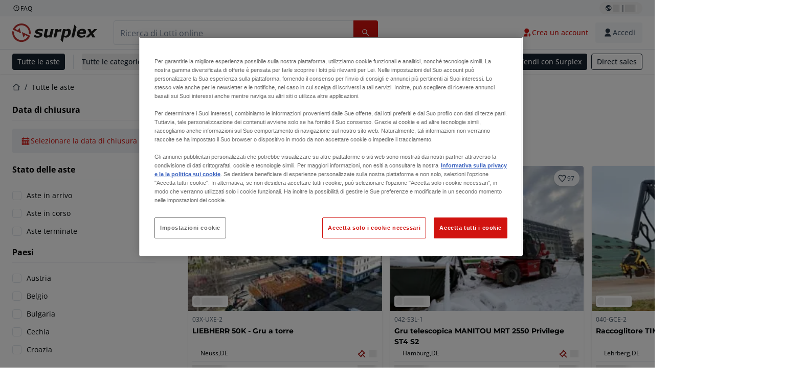

--- FILE ---
content_type: text/html; charset=utf-8
request_url: https://www.surplex.com/it/auctions
body_size: 67164
content:
<!DOCTYPE html><html translate="no" lang="it"><head><meta charSet="utf-8" data-next-head=""/><meta name="viewport" content="width=device-width" data-next-head=""/><meta property="og:title" content="Tutte le aste" data-next-head=""/><meta name="twitter:title" content="Tutte le aste" data-next-head=""/><meta name="description" content="Surplex Macchinari usati GmbH. Vendita e acquisto di macchinari usati per la lavorazione del metallo e del legno. Aste di macchinari, chiusure di stabilimenti, perizie e sgomberi." data-next-head=""/><meta property="og:description" content="Surplex Macchinari usati GmbH. Vendita e acquisto di macchinari usati per la lavorazione del metallo e del legno. Aste di macchinari, chiusure di stabilimenti, perizie e sgomberi." data-next-head=""/><meta name="twitter:description" content="Surplex Macchinari usati GmbH. Vendita e acquisto di macchinari usati per la lavorazione del metallo e del legno. Aste di macchinari, chiusure di stabilimenti, perizie e sgomberi." data-next-head=""/><meta property="og:locale" content="it" data-next-head=""/><meta property="og:type" content="website" data-next-head=""/><meta property="og:site_name" content="Surplex" data-next-head=""/><meta property="article:modified_time" content="2026-01-19T15:06:53Z" data-next-head=""/><meta property="article:publisher" content="" data-next-head=""/><meta name="twitter:card" content="summary" data-next-head=""/><link sizes="16x16" type="image/png" rel="icon" href="https://www.datocms-assets.com/144679/1730279871-favicon-32x32.png?auto=format&amp;h=16&amp;w=16" data-next-head=""/><link sizes="32x32" type="image/png" rel="icon" href="https://www.datocms-assets.com/144679/1730279871-favicon-32x32.png?auto=format&amp;h=32&amp;w=32" data-next-head=""/><link sizes="96x96" type="image/png" rel="icon" href="https://www.datocms-assets.com/144679/1730279871-favicon-32x32.png?auto=format&amp;h=96&amp;w=96" data-next-head=""/><link sizes="192x192" type="image/png" rel="icon" href="https://www.datocms-assets.com/144679/1730279871-favicon-32x32.png?auto=format&amp;h=192&amp;w=192" data-next-head=""/><title data-next-head="">Tutte le aste | Surplex</title><link rel="canonical" href="https://www.surplex.com/it/auctions" data-next-head=""/><link rel="alternate" hrefLang="en" href="https://www.surplex.com/en/auctions" data-next-head=""/><link rel="alternate" hrefLang="fr" href="https://www.surplex.com/fr/auctions" data-next-head=""/><link rel="alternate" hrefLang="nl" href="https://www.surplex.com/nl/auctions" data-next-head=""/><link rel="alternate" hrefLang="pl" href="https://www.surplex.com/pl/auctions" data-next-head=""/><link rel="alternate" hrefLang="de" href="https://www.surplex.com/auctions" data-next-head=""/><link rel="alternate" hrefLang="it" href="https://www.surplex.com/it/auctions" data-next-head=""/><link rel="alternate" hrefLang="ro" href="https://www.surplex.com/ro/auctions" data-next-head=""/><link rel="alternate" hrefLang="es" href="https://www.surplex.com/es/auctions" data-next-head=""/><link data-next-font="size-adjust" rel="preconnect" href="/" crossorigin="anonymous"/><link rel="preload" href="https://www.surplex.com/_next/static/css/f1337edbf36219a9.css" as="style"/><link rel="preload" href="https://www.surplex.com/_next/static/css/7870811a95c1269d.css" as="style"/><meta name="sentry-trace" content="77c13dc17c55f5ddfe05abeba280c841-72305df6e5070d3f-0"/><meta name="baggage" content="sentry-environment=production,sentry-release=2a6c52822996bcf6530674a20f011b97cb78b56d,sentry-public_key=aa1e5bcd64176a3b3246eb315a9ce2e8,sentry-trace_id=77c13dc17c55f5ddfe05abeba280c841,sentry-org_id=4508018193793024,sentry-sampled=false,sentry-sample_rand=0.5359471839448731,sentry-sample_rate=0.02"/><link rel="stylesheet" href="https://www.surplex.com/_next/static/css/f1337edbf36219a9.css" data-n-g=""/><link rel="stylesheet" href="https://www.surplex.com/_next/static/css/7870811a95c1269d.css" data-n-p=""/><noscript data-n-css=""></noscript><script defer="" noModule="" src="https://www.surplex.com/_next/static/chunks/polyfills-42372ed130431b0a.js"></script><script src="/api/polyfills?locale=it" defer="" data-nscript="beforeInteractive"></script><script id="one-trust" src="https://cdn.cookielaw.org/scripttemplates/otSDKStub.js" data-domain-script="019329e1-9c45-72b0-afb3-11c0e871f93d" data-document-language="true" defer="" data-nscript="beforeInteractive"></script><script src="https://www.surplex.com/_next/static/chunks/webpack-eed42278331c5585.js" defer=""></script><script src="https://www.surplex.com/_next/static/chunks/framework-1a24ce475fb8fb46.js" defer=""></script><script src="https://www.surplex.com/_next/static/chunks/main-66cd2f7d10faabc7.js" defer=""></script><script src="https://www.surplex.com/_next/static/chunks/pages/_app-e075486943e2b77c.js" defer=""></script><script src="https://www.surplex.com/_next/static/chunks/9456-b9c6d91b4cdcf653.js" defer=""></script><script src="https://www.surplex.com/_next/static/chunks/2232-41bb92fd997f247a.js" defer=""></script><script src="https://www.surplex.com/_next/static/chunks/1303-df5f3b4392268228.js" defer=""></script><script src="https://www.surplex.com/_next/static/chunks/5902-c31c525b1cb9ca75.js" defer=""></script><script src="https://www.surplex.com/_next/static/chunks/2631-73cf63d56f708b18.js" defer=""></script><script src="https://www.surplex.com/_next/static/chunks/4689-b3bef28e4a4b1d98.js" defer=""></script><script src="https://www.surplex.com/_next/static/chunks/6986-fe813763acbdebea.js" defer=""></script><script src="https://www.surplex.com/_next/static/chunks/pages/auctions-88ff06791c7033e0.js" defer=""></script><script src="https://www.surplex.com/_next/static/jyRa_d8964Hl46g4tIsJG/_buildManifest.js" defer=""></script><script src="https://www.surplex.com/_next/static/jyRa_d8964Hl46g4tIsJG/_ssgManifest.js" defer=""></script></head><body><link rel="preload" as="image" href="https://www.datocms-assets.com/144679/1730283731-surplex.svg"/><link rel="preload" as="image" href="/assets/svg/app-store-badge-v2.svg"/><link rel="preload" as="image" href="/assets/svg/google-play-badge-v2.svg"/><link rel="preload" as="image" href="https://www.datocms-assets.com/144679/1692360176-przzelewy24.svg"/><link rel="preload" as="image" href="https://www.datocms-assets.com/144679/1692360174-ideal.svg"/><link rel="preload" as="image" href="https://www.datocms-assets.com/144679/1692360171-bancontact.svg"/><link rel="preload" as="image" href="https://www.datocms-assets.com/144679/1695375912-card-payment.svg"/><link rel="preload" as="image" href="https://www.datocms-assets.com/144679/1739863719-surplex-tbauctions_kleiner.svg"/><div id="__next"><div class="CoreStylesProvider_root__CKU7I"><div class="sticky left-0 top-0 z-[5] w-full" id="header-sticky"><header class="print:hidden"><div class="hidden md:block"><div class="bg-c-surface-sunken-default"><div class="w-full mx-auto max-w-screen-2xl px-4 md:px-6 flex justify-between py-1"><div class="flex flex-1 items-center gap-3"><a target="_blank" class="body-xs-regular flex items-center gap-1 text-c-text-neutral-obvious-default no-underline [&amp;&gt;svg]:size-4" href="https://help.surplex.com/hc/en-us"><svg class="inline align-text-top size-6"><use href="/assets/svg/icon-sprite-sheet.a8019ef632e962ef3d359003f5523487.svg#question-mark"></use></svg><span>FAQ</span></a></div><div class="flex"><div class="relative flex h-fit w-full justify-center"><button class="relative inline-flex items-center justify-center whitespace-nowrap transition-colors font-body text-label-default font-semibold leading-label-default tracking-label-default no-underline focus-visible:outline-none focus-visible:ring-2 focus-visible:ring-offset-2 disabled:pointer-events-none [&amp;.programmatic-focus]:outline-none [&amp;.programmatic-focus]:ring-2 [&amp;.programmatic-focus]:ring-offset-2 gap-2 px-2.5 py-3 [&amp;&gt;svg]:h-4 [&amp;&gt;svg]:w-4 rounded-full text-c-text-neutral-default [&amp;&gt;svg]:text-c-icon-neutral-default [@media(hover:hover)_and_(pointer:fine){&amp;:hover}]:text-c-text-neutral-default ring-c-stroke-neutral-default disabled:text-c-text-neutral-subtle-default [&amp;&gt;svg]:disabled:text-c-icon-neutral-default h-6 [@media(hover:hover)_and_(pointer:fine){&amp;:hover}]:bg-c-background-neutral-x-subtle-hover" data-cy="header-change-language-currency-button" type="button"><svg class="inline align-text-top size-6"><use href="/assets/svg/icon-sprite-sheet.a8019ef632e962ef3d359003f5523487.svg#earth-americas"></use></svg><span class="LoadingPlaceholderBar_loadingPlaceholderBar__V2Ssx relative block h-3.5 overflow-hidden bg-[rgba(0,0,0,0.08)] w-4"></span>| <span class="LoadingPlaceholderBar_loadingPlaceholderBar__V2Ssx relative block h-3.5 overflow-hidden bg-[rgba(0,0,0,0.08)] w-6"></span></button><div hidden="" class="absolute z-50 h-fit min-w-fit transition-all xl:right-0 xl:translate-x-0 md:top-[100%] right-0 translate-x-0"><div class="mt-2 rounded-lg border border-c-stroke-neutral-obvious-default bg-c-surface-default shadow"><div class="flex w-80 flex-col rounded-lg bg-c-surface-default px-5 pb-5 pt-3 shadow"><div class="mb-4 capitalize" data-cy="change-language-dropdown"><p class="Dropdown_label__97Wbd" id="language-switcher">Lingua</p><div class="Dropdown_dropdown__GeEyw Dropdown_dropdownBackground__ot_SF"><button aria-expanded="false" aria-haspopup="listbox" aria-labelledby="language-switcher" class="Dropdown_button__qDYee capitalize" type="button" data-cy="change-language-dropdown-button"><span class="Dropdown_labelWrapper__5VFEL"><span class="flex size-5 items-center justify-start mr-3 w-5"><span class="IconFlag_fflag__jK2TE IconFlag_fflag-IT__0hcB8"></span></span><span class="Dropdown_buttonLabel__pyP3C">italiano</span><svg class="inline align-text-top size-6 Dropdown_chevronIcon__V7wA7"><use href="/assets/svg/icon-sprite-sheet.a8019ef632e962ef3d359003f5523487.svg#chevron-down"></use></svg></span></button><div class="Dropdown_options__x9N4v"><div class="Dropdown_searchWrapper__9Df7h"></div><ul aria-activedescendant="it" role="listbox" tabindex="-1" class="Dropdown_optionsList__JwQ_T" data-cy="options"><li aria-selected="false" class="Dropdown_option__AIl4q" role="option"><span class="flex size-5 items-center justify-start mr-3 w-5 flex-shrink-0"><span class="IconFlag_fflag__jK2TE IconFlag_fflag-DE__hMciG"></span></span>Deutsch</li><li aria-selected="false" class="Dropdown_option__AIl4q" role="option"><span class="flex size-5 items-center justify-start mr-3 w-5 flex-shrink-0"><span class="IconFlag_fflag__jK2TE IconFlag_fflag-GB__AvebC"></span></span>English</li><li aria-selected="false" class="Dropdown_option__AIl4q" role="option"><span class="flex size-5 items-center justify-start mr-3 w-5 flex-shrink-0"><span class="IconFlag_fflag__jK2TE IconFlag_fflag-FR__KZUpY"></span></span>français</li><li aria-selected="false" class="Dropdown_option__AIl4q" role="option"><span class="flex size-5 items-center justify-start mr-3 w-5 flex-shrink-0"><span class="IconFlag_fflag__jK2TE IconFlag_fflag-NL__BnqJK"></span></span>Nederlands</li><li aria-selected="false" class="Dropdown_option__AIl4q" role="option"><span class="flex size-5 items-center justify-start mr-3 w-5 flex-shrink-0"><span class="IconFlag_fflag__jK2TE IconFlag_fflag-PL__qHCPU"></span></span>polski</li><li aria-selected="true" class="Dropdown_option__AIl4q Dropdown_selected__j0Fkf" role="option"><span class="flex size-5 items-center justify-start mr-3 w-5 flex-shrink-0"><span class="IconFlag_fflag__jK2TE IconFlag_fflag-IT__0hcB8"></span></span>italiano</li><li aria-selected="false" class="Dropdown_option__AIl4q" role="option"><span class="flex size-5 items-center justify-start mr-3 w-5 flex-shrink-0"><span class="IconFlag_fflag__jK2TE IconFlag_fflag-RO__aLcn7"></span></span>română</li><li aria-selected="false" class="Dropdown_option__AIl4q" role="option"><span class="flex size-5 items-center justify-start mr-3 w-5 flex-shrink-0"><span class="IconFlag_fflag__jK2TE IconFlag_fflag-ES__4m9Zr"></span></span>español</li></ul></div></div></div><div class="flex items-start gap-1"><svg class="inline align-text-top size-5 flex-shrink-0 text-c-icon-neutral-default"><use href="/assets/svg/icon-sprite-sheet.a8019ef632e962ef3d359003f5523487.svg#info"></use></svg><p class="body-s-regular text-c-text-neutral-default">I tassi di cambio vengono aggiornati quotidianamente, non in tempo reale. Potrebbero essere applicate commissioni bancarie aggiuntive.</p></div></div></div></div></div></div></div></div></div><div class="block md:hidden"><div class="flex items-center px-0 py-2 bg-c-background-inverse-default pb-0"><header class="grid w-full items-center gap-3 px-4 grid-cols-[125px_1fr]"><a class="flex shrink-0" data-cy="logo-link" href="/it"><span class="sr-only">Home</span><img src="https://www.datocms-assets.com/144679/1730283731-surplex.svg" class="inline-block mx-0 my-1.5 max-h-10 w-full h-10 [display:unset] min-[980px]:hidden"/><img src="https://www.datocms-assets.com/144679/1730283731-surplex.svg" class="mx-0 my-1.5 max-h-10 w-full hidden min-[980px]:[display:unset]"/></a><div class="flex flex-row items-center justify-end gap-3"><a class="relative inline-flex items-center justify-center whitespace-nowrap transition-colors font-body text-label-default font-semibold leading-label-default tracking-label-default no-underline focus-visible:outline-none focus-visible:ring-2 focus-visible:ring-offset-2 disabled:pointer-events-none [&amp;.programmatic-focus]:outline-none [&amp;.programmatic-focus]:ring-2 [&amp;.programmatic-focus]:ring-offset-2 gap-2.5 [&amp;&gt;svg]:h-5 [&amp;&gt;svg]:w-5 rounded-full bg-c-background-brand-primary-default text-c-text-inverse-default [&amp;&gt;svg]:text-c-icon-inverse-default [@media(hover:hover)_and_(pointer:fine){&amp;:hover}]:bg-c-background-brand-primary-hover [@media(hover:hover)_and_(pointer:fine){&amp;:hover}]:text-c-text-inverse-default ring-c-stroke-brand-primary-default disabled:bg-c-background-neutral-subtle-default disabled:text-c-text-neutral-subtle-default [&amp;&gt;svg]:disabled:text-c-icon-neutral-default h-[34px] w-[34px] p-0" type="button" aria-label="Preferiti" href="/it/account/my-lots"><svg class="inline align-text-top size-6"><use href="/assets/svg/icon-sprite-sheet.a8019ef632e962ef3d359003f5523487.svg#heart-filled"></use></svg></a><div class="relative"><button class="relative whitespace-nowrap transition-colors font-body text-label-default font-semibold leading-label-default tracking-label-default no-underline focus-visible:outline-none focus-visible:ring-2 focus-visible:ring-offset-2 disabled:pointer-events-none [&amp;.programmatic-focus]:outline-none [&amp;.programmatic-focus]:ring-2 [&amp;.programmatic-focus]:ring-offset-2 gap-2.5 [&amp;&gt;svg]:h-5 [&amp;&gt;svg]:w-5 bg-c-background-brand-primary-default text-c-text-inverse-default [&amp;&gt;svg]:text-c-icon-inverse-default [@media(hover:hover)_and_(pointer:fine){&amp;:hover}]:bg-c-background-brand-primary-hover [@media(hover:hover)_and_(pointer:fine){&amp;:hover}]:text-c-text-inverse-default ring-c-stroke-brand-primary-default disabled:bg-c-background-neutral-subtle-default disabled:text-c-text-neutral-subtle-default [&amp;&gt;svg]:disabled:text-c-icon-neutral-default flex h-[34px] w-[34px] items-center justify-center rounded-full p-0 md:h-[unset] md:w-[unset] md:rounded md:px-3.5 md:py-2.5" disabled="" data-cy="header-auth-button" type="button" aria-label="Accedi"><svg class="inline align-text-top size-6"><use href="/assets/svg/icon-sprite-sheet.a8019ef632e962ef3d359003f5523487.svg#user-fill"></use></svg></button></div><button class="relative inline-flex items-center justify-center whitespace-nowrap transition-colors font-body text-label-default font-semibold leading-label-default tracking-label-default no-underline focus-visible:outline-none focus-visible:ring-2 focus-visible:ring-offset-2 disabled:pointer-events-none [&amp;.programmatic-focus]:outline-none [&amp;.programmatic-focus]:ring-2 [&amp;.programmatic-focus]:ring-offset-2 gap-2.5 [&amp;&gt;svg]:h-5 [&amp;&gt;svg]:w-5 rounded-full bg-c-background-brand-primary-default text-c-text-inverse-default [&amp;&gt;svg]:text-c-icon-inverse-default [@media(hover:hover)_and_(pointer:fine){&amp;:hover}]:bg-c-background-brand-primary-hover [@media(hover:hover)_and_(pointer:fine){&amp;:hover}]:text-c-text-inverse-default ring-c-stroke-brand-primary-default disabled:bg-c-background-neutral-subtle-default disabled:text-c-text-neutral-subtle-default [&amp;&gt;svg]:disabled:text-c-icon-neutral-default h-[34px] w-[34px] p-0" type="button"><svg class="inline align-text-top size-6"><use href="/assets/svg/icon-sprite-sheet.a8019ef632e962ef3d359003f5523487.svg#hamburger"></use></svg></button></div></header></div></div><div class="hidden md:block"><div class="flex items-center border-b border-solid border-c-stroke-neutral-default bg-c-background-inverse-default"><div class="w-full mx-auto max-w-screen-2xl px-4 md:px-6 grid items-center gap-8 py-2 grid-cols-[auto_1fr]"><a class="flex shrink-0" data-cy="logo-link" href="/it"><span class="sr-only">Home</span><img src="https://www.datocms-assets.com/144679/1730283731-surplex.svg" class="inline-block mx-0 my-1.5 max-h-10 w-full !m-0 h-10 [display:unset] min-[980px]:hidden"/><img src="https://www.datocms-assets.com/144679/1730283731-surplex.svg" class="mx-0 my-1.5 max-h-10 w-full !m-0 hidden min-[980px]:[display:unset]"/></a><div class="flex items-center justify-between gap-4"><div class="relative w-3/5 xl:w-2/4"><form class="SearchBar_root__UCrO6 grow md:relative"><div class="SearchBar_searchField__Y3B3m !pl-0 [&amp;_.input-wrapper]:m-0 [&amp;_div]:max-w-none [&amp;_input]:max-w-none [&amp;_svg]:w-[calc(1.5rem+theme(spacing.3))] [&amp;_svg]:border-c-stroke-neutral-default [&amp;_svg]:pl-3 [&amp;_svg]:border-l-0 !border-0 [&amp;&gt;button]:right-auto [&amp;&gt;button]:m-0 [&amp;&gt;button]:h-full [&amp;&gt;button]:rounded-r [&amp;&gt;input]:h-full [&amp;&gt;input]:rounded-l [&amp;&gt;input]:!border-solid [&amp;&gt;input]:!border-[1px] [&amp;:is(:hover,:focus,:focus-within)&gt;input]:!border-[1px] [&amp;:is(:hover,:focus,:focus-within)&gt;input]:!border-c-stroke-brand-primary-default [&amp;:is(:hover,:focus,:focus-within)&gt;input]:!text-c-text-neutral-obvious-default [&amp;:is(:hover,:focus,:focus-within)&gt;input::placeholder]:!text-c-text-brand-primary-default [&amp;&gt;input]:!border-c-stroke-neutral-default"><label for="search" class="sr-only">Barra di ricerca<!-- --> </label><div class="Input_inputWrapper__KrQzd input-wrapper gap-2"><div class="Input_fieldWithIconWrapper__iHWw7 Input_maxWidth__SxaNM SearchBar_searchField__Y3B3m !pl-0 [&amp;_.input-wrapper]:m-0 [&amp;_div]:max-w-none [&amp;_input]:max-w-none [&amp;_svg]:w-[calc(1.5rem+theme(spacing.3))] [&amp;_svg]:border-c-stroke-neutral-default [&amp;_svg]:pl-3 [&amp;_svg]:border-l-0 !border-0 [&amp;&gt;button]:right-auto [&amp;&gt;button]:m-0 [&amp;&gt;button]:h-full [&amp;&gt;button]:rounded-r [&amp;&gt;input]:h-full [&amp;&gt;input]:rounded-l [&amp;&gt;input]:!border-solid [&amp;&gt;input]:!border-[1px] [&amp;:is(:hover,:focus,:focus-within)&gt;input]:!border-[1px] [&amp;:is(:hover,:focus,:focus-within)&gt;input]:!border-c-stroke-brand-primary-default [&amp;:is(:hover,:focus,:focus-within)&gt;input]:!text-c-text-neutral-obvious-default [&amp;:is(:hover,:focus,:focus-within)&gt;input::placeholder]:!text-c-text-brand-primary-default [&amp;&gt;input]:!border-c-stroke-neutral-default"><input aria-invalid="false" class="Input_common__Iv_iX Input_input__v48Bc" id="search" placeholder="Ricerca di Lotti online" type="search" autoComplete="off" maxLength="100" data-cy="header-search-input" name="search" value=""/><button class="relative inline-flex items-center justify-center whitespace-nowrap transition-colors font-body text-label-default font-semibold leading-label-default tracking-label-default no-underline focus-visible:outline-none focus-visible:ring-2 focus-visible:ring-offset-2 disabled:pointer-events-none [&amp;.programmatic-focus]:outline-none [&amp;.programmatic-focus]:ring-2 [&amp;.programmatic-focus]:ring-offset-2 h-10 gap-2.5 px-3.5 py-3.5 [&amp;&gt;svg]:h-5 [&amp;&gt;svg]:w-5 rounded bg-c-background-brand-primary-default text-c-text-inverse-default [&amp;&gt;svg]:text-c-icon-inverse-default [@media(hover:hover)_and_(pointer:fine){&amp;:hover}]:bg-c-background-brand-primary-hover [@media(hover:hover)_and_(pointer:fine){&amp;:hover}]:text-c-text-inverse-default ring-c-stroke-brand-primary-default disabled:bg-c-background-neutral-subtle-default disabled:text-c-text-neutral-subtle-default [&amp;&gt;svg]:disabled:text-c-icon-neutral-default Input_iconButton__8YwPz" data-cy="header-search-input-button" type="button" aria-label="Barra di ricerca"><svg class="inline align-text-top size-6"><use href="/assets/svg/icon-sprite-sheet.a8019ef632e962ef3d359003f5523487.svg#search"></use></svg></button></div></div></div><div></div></form></div><div class="flex items-center gap-2"><a class="relative inline-flex items-center justify-center whitespace-nowrap transition-colors font-body text-label-default font-semibold leading-label-default tracking-label-default no-underline focus-visible:outline-none focus-visible:ring-2 focus-visible:ring-offset-2 disabled:pointer-events-none [&amp;.programmatic-focus]:outline-none [&amp;.programmatic-focus]:ring-2 [&amp;.programmatic-focus]:ring-offset-2 h-10 gap-2.5 px-3.5 py-3.5 [&amp;&gt;svg]:h-5 [&amp;&gt;svg]:w-5 rounded-full text-c-text-brand-primary-default [&amp;&gt;svg]:text-c-icon-brand-primary-default [@media(hover:hover)_and_(pointer:fine){&amp;:hover}]:bg-c-background-brand-primary-x-subtle-default [@media(hover:hover)_and_(pointer:fine){&amp;:hover}]:text-c-text-brand-primary-hover [&amp;&gt;svg]:[@media(hover:hover)_and_(pointer:fine){&amp;:hover}]:text-c-icon-brand-primary-hover ring-c-stroke-brand-primary-default disabled:text-c-text-neutral-subtle-default [&amp;&gt;svg]:disabled:text-c-icon-neutral-default" data-cy="header-create-account-button" type="button" href="/it/signup?callbackUrl=%2Fit%2Fauth%2Fcompletion%3FredirectPath%3D%2Fauctions"><svg class="inline align-text-top size-6"><use href="/assets/svg/icon-sprite-sheet.a8019ef632e962ef3d359003f5523487.svg#user-add-fill"></use></svg>Crea un account</a><div class="relative"><button class="relative whitespace-nowrap transition-colors font-body text-label-default font-semibold leading-label-default tracking-label-default no-underline focus-visible:outline-none focus-visible:ring-2 focus-visible:ring-offset-2 disabled:pointer-events-none [&amp;.programmatic-focus]:outline-none [&amp;.programmatic-focus]:ring-2 [&amp;.programmatic-focus]:ring-offset-2 gap-2.5 [&amp;&gt;svg]:h-5 [&amp;&gt;svg]:w-5 bg-c-background-brand-primary-default text-c-text-inverse-default [&amp;&gt;svg]:text-c-icon-inverse-default [@media(hover:hover)_and_(pointer:fine){&amp;:hover}]:bg-c-background-brand-primary-hover [@media(hover:hover)_and_(pointer:fine){&amp;:hover}]:text-c-text-inverse-default ring-c-stroke-brand-primary-default disabled:bg-c-background-neutral-subtle-default disabled:text-c-text-neutral-subtle-default [&amp;&gt;svg]:disabled:text-c-icon-neutral-default flex h-[34px] w-[34px] items-center justify-center rounded-full p-0 md:h-[unset] md:w-[unset] md:rounded md:px-3.5 md:py-2.5" disabled="" data-cy="header-auth-button" type="button" aria-label="Accedi"><svg class="inline align-text-top size-6"><use href="/assets/svg/icon-sprite-sheet.a8019ef632e962ef3d359003f5523487.svg#user-fill"></use></svg>Accedi</button></div></div></div></div></div></div><div class="block md:hidden"><div class="w-full bg-c-surface-default px-4 py-3 shadow-sm"><form class="SearchBar_root__UCrO6 grow md:relative"><div class="SearchBar_searchField__Y3B3m !pl-0 [&amp;_.input-wrapper]:m-0 [&amp;_div]:max-w-none [&amp;_input]:max-w-none [&amp;_svg]:w-[calc(1.5rem+theme(spacing.3))] [&amp;_svg]:border-c-stroke-neutral-default [&amp;_svg]:pl-3 [&amp;_svg]:border-l-0 !border-0 [&amp;&gt;button]:right-auto [&amp;&gt;button]:m-0 [&amp;&gt;button]:h-full [&amp;&gt;button]:rounded-r [&amp;&gt;input::placeholder]:text-c-text-neutral-subtle-focus [&amp;&gt;input]:h-full [&amp;&gt;input]:rounded-l [&amp;&gt;input]:!border-[1px] [&amp;&gt;input]:!border-solid [&amp;&gt;input]:!border-c-stroke-neutral-subtle-default [&amp;&gt;input]:bg-c-background-brand-primary-x-subtle-default"><label for="search" class="sr-only">Barra di ricerca<!-- --> </label><div class="Input_inputWrapper__KrQzd input-wrapper gap-2"><div class="Input_fieldWithIconWrapper__iHWw7 Input_maxWidth__SxaNM SearchBar_searchField__Y3B3m !pl-0 [&amp;_.input-wrapper]:m-0 [&amp;_div]:max-w-none [&amp;_input]:max-w-none [&amp;_svg]:w-[calc(1.5rem+theme(spacing.3))] [&amp;_svg]:border-c-stroke-neutral-default [&amp;_svg]:pl-3 [&amp;_svg]:border-l-0 !border-0 [&amp;&gt;button]:right-auto [&amp;&gt;button]:m-0 [&amp;&gt;button]:h-full [&amp;&gt;button]:rounded-r [&amp;&gt;input::placeholder]:text-c-text-neutral-subtle-focus [&amp;&gt;input]:h-full [&amp;&gt;input]:rounded-l [&amp;&gt;input]:!border-[1px] [&amp;&gt;input]:!border-solid [&amp;&gt;input]:!border-c-stroke-neutral-subtle-default [&amp;&gt;input]:bg-c-background-brand-primary-x-subtle-default"><input aria-invalid="false" class="Input_common__Iv_iX Input_input__v48Bc" id="search" placeholder="Ricerca di Lotti online" type="search" autoComplete="off" maxLength="100" data-cy="mobile-header-search-input" name="search" value=""/><button class="relative inline-flex items-center justify-center whitespace-nowrap transition-colors font-body text-label-default font-semibold leading-label-default tracking-label-default no-underline focus-visible:outline-none focus-visible:ring-2 focus-visible:ring-offset-2 disabled:pointer-events-none [&amp;.programmatic-focus]:outline-none [&amp;.programmatic-focus]:ring-2 [&amp;.programmatic-focus]:ring-offset-2 h-10 gap-2.5 px-3.5 py-3.5 [&amp;&gt;svg]:h-5 [&amp;&gt;svg]:w-5 rounded bg-c-background-brand-primary-default text-c-text-inverse-default [&amp;&gt;svg]:text-c-icon-inverse-default [@media(hover:hover)_and_(pointer:fine){&amp;:hover}]:bg-c-background-brand-primary-hover [@media(hover:hover)_and_(pointer:fine){&amp;:hover}]:text-c-text-inverse-default ring-c-stroke-brand-primary-default disabled:bg-c-background-neutral-subtle-default disabled:text-c-text-neutral-subtle-default [&amp;&gt;svg]:disabled:text-c-icon-neutral-default Input_iconButton__8YwPz" data-cy="mobile-header-search-input-button" type="button" aria-label="Barra di ricerca"><svg class="inline align-text-top size-6"><use href="/assets/svg/icon-sprite-sheet.a8019ef632e962ef3d359003f5523487.svg#search"></use></svg></button></div></div></div><div></div></form></div></div><div class="hidden md:block"><div class="relative bg-c-surface-default shadow-sm"><div class="w-full mx-auto max-w-screen-2xl px-4 md:px-6 flex flex-1 justify-between overflow-hidden py-2"><div class="flex flex-grow items-center space-x-4 overflow-hidden"><a class="relative inline-flex items-center justify-center whitespace-nowrap transition-colors font-body text-label-default font-semibold leading-label-default tracking-label-default no-underline focus-visible:outline-none focus-visible:ring-2 focus-visible:ring-offset-2 disabled:pointer-events-none [&amp;.programmatic-focus]:outline-none [&amp;.programmatic-focus]:ring-2 [&amp;.programmatic-focus]:ring-offset-2 h-8 gap-2 px-2.5 py-3 [&amp;&gt;svg]:h-4 [&amp;&gt;svg]:w-4 rounded bg-c-background-brand-secondary-default text-c-text-inverse-default [&amp;&gt;svg]:text-c-icon-inverse-default [@media(hover:hover)_and_(pointer:fine){&amp;:hover}]:bg-c-background-brand-secondary-hover [@media(hover:hover)_and_(pointer:fine){&amp;:hover}]:text-c-text-inverse-default ring-c-stroke-brand-secondary-default disabled:bg-c-background-neutral-subtle-default disabled:text-c-text-neutral-subtle-default [&amp;&gt;svg]:disabled:text-c-icon-neutral-default" data-cy="header-all-auctions-button" type="button" href="/it/auctions">Tutte le aste</a><span class="block h-7 w-px bg-c-background-neutral-default"></span><button class="relative inline-flex items-center justify-center whitespace-nowrap transition-colors font-body text-label-default font-semibold leading-label-default tracking-label-default no-underline focus-visible:outline-none focus-visible:ring-2 focus-visible:ring-offset-2 disabled:pointer-events-none [&amp;.programmatic-focus]:outline-none [&amp;.programmatic-focus]:ring-2 [&amp;.programmatic-focus]:ring-offset-2 h-8 gap-2 [&amp;&gt;svg]:h-4 [&amp;&gt;svg]:w-4 rounded text-c-text-brand-secondary-default [&amp;&gt;svg]:text-c-icon-brand-secondary-default [@media(hover:hover)_and_(pointer:fine){&amp;:hover}]:bg-c-background-brand-secondary-x-subtle-default [@media(hover:hover)_and_(pointer:fine){&amp;:hover}]:text-c-text-brand-secondary-hover [&amp;&gt;svg]:[@media(hover:hover)_and_(pointer:fine){&amp;:hover}]:text-c-icon-brand-secondary-hover ring-c-stroke-brand-secondary-default disabled:text-c-text-neutral-subtle-default [&amp;&gt;svg]:disabled:text-c-icon-neutral-default flex-shrink-0 flex-nowrap p-0 hover:!bg-c-transparent" data-cy="header-all-categories-dropdown" type="button">Tutte le categorie<svg class="inline align-text-top size-6 mt-px !size-6 !text-c-icon-neutral-default"><use href="/assets/svg/icon-sprite-sheet.a8019ef632e962ef3d359003f5523487.svg#chevron-down"></use></svg></button><div class="flex h-[1.1rem] flex-wrap items-center space-x-4 overflow-hidden"><a target="_self" class="label text-c-text-neutral-obvious-default no-underline hover:text-c-text-neutral-obvious-hover" href="/it/c/metallo/0d91005a-fa8e-4e8f-98b1-f4854018329f"><span>Metallo</span></a><a target="_self" class="label text-c-text-neutral-obvious-default no-underline hover:text-c-text-neutral-obvious-hover" href="/it/c/lavorazione-del-legno/41176767-df26-4cea-80b5-3024e6ab4916"><span>Lavorazione del legno</span></a><a target="_self" class="label text-c-text-neutral-obvious-default no-underline hover:text-c-text-neutral-obvious-hover" href="/it/c/edilizia/f77365fe-eaa8-42d1-97fc-b14d0111160c"><span>Edilizia</span></a><a target="_self" class="label text-c-text-neutral-obvious-default no-underline hover:text-c-text-neutral-obvious-hover" href="/it/c/altre-categorie-industriali/6319e404-42d1-4701-87a1-7597c57a4907"><span>Altre categorie industriali</span></a><a target="_self" class="label text-c-text-neutral-obvious-default no-underline hover:text-c-text-neutral-obvious-hover" href="/it/c/trasporto-e-logistica/22430513-5e00-4758-9889-a4e52c0bb221"><span>Trasporto e logistica</span></a><a target="_self" class="label text-c-text-neutral-obvious-default no-underline hover:text-c-text-neutral-obvious-hover" href="/it/c/agricoltura/ca789c2c-b997-4f21-81d4-0bf285aca622"><span>Agricoltura</span></a></div></div><div class="flex flex-shrink-0 items-center space-x-2"><a target="_self" class="relative inline-flex items-center justify-center whitespace-nowrap transition-colors font-body text-label-default font-semibold leading-label-default tracking-label-default no-underline focus-visible:outline-none focus-visible:ring-2 focus-visible:ring-offset-2 disabled:pointer-events-none [&amp;.programmatic-focus]:outline-none [&amp;.programmatic-focus]:ring-2 [&amp;.programmatic-focus]:ring-offset-2 h-8 gap-2 px-2.5 py-3 [&amp;&gt;svg]:h-4 [&amp;&gt;svg]:w-4 rounded bg-c-background-neutral-x-obvious-default text-c-text-inverse-default [&amp;&gt;svg]:text-c-icon-inverse-default [@media(hover:hover)_and_(pointer:fine){&amp;:hover}]:bg-c-background-neutral-x-obvious-hover [@media(hover:hover)_and_(pointer:fine){&amp;:hover}]:text-c-text-inverse-default ring-c-stroke-neutral-x-obvious-default disabled:bg-c-background-neutral-subtle-default disabled:text-c-text-neutral-subtle-default [&amp;&gt;svg]:disabled:text-c-icon-neutral-default" type="button" href="/it/sell-with-surplex"><span class="flex-shrink overflow-hidden text-ellipsis whitespace-nowrap">Vendi con Surplex</span></a><a target="_self" class="relative inline-flex items-center justify-center whitespace-nowrap transition-colors font-body text-label-default font-semibold leading-label-default tracking-label-default no-underline focus-visible:outline-none focus-visible:ring-2 focus-visible:ring-offset-2 disabled:pointer-events-none [&amp;.programmatic-focus]:outline-none [&amp;.programmatic-focus]:ring-2 [&amp;.programmatic-focus]:ring-offset-2 bg-transparent border border-solid h-8 gap-2 px-2.5 py-3 [&amp;&gt;svg]:h-4 [&amp;&gt;svg]:w-4 rounded border-c-stroke-brand-secondary-default text-c-text-brand-secondary-default [&amp;&gt;svg]:text-c-icon-brand-secondary-default [@media(hover:hover)_and_(pointer:fine){&amp;:hover}]:border-c-stroke-brand-secondary-hover [@media(hover:hover)_and_(pointer:fine){&amp;:hover}]:text-c-text-brand-secondary-hover ring-c-stroke-brand-secondary-default disabled:border-c-stroke-neutral-disabled disabled:text-c-text-neutral-subtle-default [&amp;&gt;svg]:disabled:text-c-icon-neutral-default" type="button" href="/it/direct-sales"><span class="flex-shrink overflow-hidden text-ellipsis whitespace-nowrap">Direct sales</span></a></div></div><div class="hidden"><div class="absolute bottom-[-70%] left-0 mt-6 flex max-h-[300px] flex-row rounded-md bg-c-surface-default shadow-xl md:bottom-[unset] !mt-0 !left-1/2 transform -translate-x-1/2 w-full max-w-screen-xl !z-[3] z-[3]"><div class="scroll grow basis-0 overflow-y-auto border-r border-c-stroke-neutral-subtle-default p-5" data-cy="category-dropdown-main-categories-list"><button class="group w-full cursor-pointer border-0 bg-[initial] p-0.5"><span class="flex w-full flex-row items-center justify-between rounded-md py-2 pl-3 pr-2 transition-colors duration-200 ease-in min-[981px]:pl-4 group-hover:bg-inherit bg-c-background-brand-primary-x-subtle-default text-c-text-brand-primary-obvious-default"><div class="body-m-medium min-[981px]:body-s-medium grow text-start">Metallo</div><svg class="inline align-text-top size-6"><use href="/assets/svg/icon-sprite-sheet.a8019ef632e962ef3d359003f5523487.svg#chevron-right"></use></svg></span></button><button class="group w-full cursor-pointer border-0 bg-[initial] p-0.5"><span class="flex w-full flex-row items-center justify-between rounded-md bg-[initial] py-2 pl-3 pr-2 transition-colors duration-200 ease-in group-hover:bg-c-background-neutral-subtle-default min-[981px]:pl-4"><div class="body-m-medium min-[981px]:body-s-medium grow text-start">Lavorazione del legno</div><svg class="inline align-text-top size-6"><use href="/assets/svg/icon-sprite-sheet.a8019ef632e962ef3d359003f5523487.svg#chevron-right"></use></svg></span></button><button class="group w-full cursor-pointer border-0 bg-[initial] p-0.5"><span class="flex w-full flex-row items-center justify-between rounded-md bg-[initial] py-2 pl-3 pr-2 transition-colors duration-200 ease-in group-hover:bg-c-background-neutral-subtle-default min-[981px]:pl-4"><div class="body-m-medium min-[981px]:body-s-medium grow text-start">Edilizia</div><svg class="inline align-text-top size-6"><use href="/assets/svg/icon-sprite-sheet.a8019ef632e962ef3d359003f5523487.svg#chevron-right"></use></svg></span></button><button class="group w-full cursor-pointer border-0 bg-[initial] p-0.5"><span class="flex w-full flex-row items-center justify-between rounded-md bg-[initial] py-2 pl-3 pr-2 transition-colors duration-200 ease-in group-hover:bg-c-background-neutral-subtle-default min-[981px]:pl-4"><div class="body-m-medium min-[981px]:body-s-medium grow text-start">Altre categorie industriali</div><svg class="inline align-text-top size-6"><use href="/assets/svg/icon-sprite-sheet.a8019ef632e962ef3d359003f5523487.svg#chevron-right"></use></svg></span></button><button class="group w-full cursor-pointer border-0 bg-[initial] p-0.5"><span class="flex w-full flex-row items-center justify-between rounded-md bg-[initial] py-2 pl-3 pr-2 transition-colors duration-200 ease-in group-hover:bg-c-background-neutral-subtle-default min-[981px]:pl-4"><div class="body-m-medium min-[981px]:body-s-medium grow text-start">Trasporto e logistica</div><svg class="inline align-text-top size-6"><use href="/assets/svg/icon-sprite-sheet.a8019ef632e962ef3d359003f5523487.svg#chevron-right"></use></svg></span></button><button class="group w-full cursor-pointer border-0 bg-[initial] p-0.5"><span class="flex w-full flex-row items-center justify-between rounded-md bg-[initial] py-2 pl-3 pr-2 transition-colors duration-200 ease-in group-hover:bg-c-background-neutral-subtle-default min-[981px]:pl-4"><div class="body-m-medium min-[981px]:body-s-medium grow text-start">Strumenti</div><svg class="inline align-text-top size-6"><use href="/assets/svg/icon-sprite-sheet.a8019ef632e962ef3d359003f5523487.svg#chevron-right"></use></svg></span></button><button class="group w-full cursor-pointer border-0 bg-[initial] p-0.5"><span class="flex w-full flex-row items-center justify-between rounded-md bg-[initial] py-2 pl-3 pr-2 transition-colors duration-200 ease-in group-hover:bg-c-background-neutral-subtle-default min-[981px]:pl-4"><div class="body-m-medium min-[981px]:body-s-medium grow text-start">Agricoltura</div><svg class="inline align-text-top size-6"><use href="/assets/svg/icon-sprite-sheet.a8019ef632e962ef3d359003f5523487.svg#chevron-right"></use></svg></span></button><button class="group w-full cursor-pointer border-0 bg-[initial] p-0.5"><span class="flex w-full flex-row items-center justify-between rounded-md bg-[initial] py-2 pl-3 pr-2 transition-colors duration-200 ease-in group-hover:bg-c-background-neutral-subtle-default min-[981px]:pl-4"><div class="body-m-medium min-[981px]:body-s-medium grow text-start">Vendita al dettaglio e uffici</div><svg class="inline align-text-top size-6"><use href="/assets/svg/icon-sprite-sheet.a8019ef632e962ef3d359003f5523487.svg#chevron-right"></use></svg></span></button></div><div class="scroll grow-[2] basis-0 overflow-y-auto px-4 py-6 block" data-cy="category-dropdown-sub-categories-list"><div class="pl-4"><div class="heading-4 text-c-text-neutral-obvious-default">Metallo</div><a class="body-xs-bold block py-3 text-c-text-brand-primary-default no-underline transition-colors hover:cursor-pointer hover:text-c-text-brand-primary-obvious-default min-[981px]:mb-5 min-[981px]:mt-3 min-[981px]:py-0" data-cy="category-dropdown-sub-categories-all-button" href="/it/c/metallo/0d91005a-fa8e-4e8f-98b1-f4854018329f">MOSTRA TUTTI</a></div><div class="grid grid-cols-2 gap-x-3"><a class="body-m-medium min-[981px]:body-s-medium group ml-0 flex w-full cursor-pointer self-center p-0.5 text-left text-[inherit] no-underline" href="/it/c/metallo/curvatrici-e-piegatrici/7e2a2a30-1876-48e5-a4fb-c0edda7b0f7a"><span class="w-full rounded-md py-2 pl-3 pr-2 group-hover:text-c-text-brand-primary-default min-[981px]:pl-4 min-[981px]:group-hover:bg-c-background-neutral-subtle-default min-[981px]:group-focus:bg-c-background-neutral-subtle-default">Curvatrici e piegatrici</span></a><a class="body-m-medium min-[981px]:body-s-medium group ml-0 flex w-full cursor-pointer self-center p-0.5 text-left text-[inherit] no-underline" href="/it/c/metallo/alesatrici/5c624fea-b5f4-44a7-b9d5-e3a8e808ad93"><span class="w-full rounded-md py-2 pl-3 pr-2 group-hover:text-c-text-brand-primary-default min-[981px]:pl-4 min-[981px]:group-hover:bg-c-background-neutral-subtle-default min-[981px]:group-focus:bg-c-background-neutral-subtle-default">Alesatrici</span></a><a class="body-m-medium min-[981px]:body-s-medium group ml-0 flex w-full cursor-pointer self-center p-0.5 text-left text-[inherit] no-underline" href="/it/c/metallo/centri-di-lavoro-cnc/1d45f836-01a7-47f3-a0db-f6af904abeea"><span class="w-full rounded-md py-2 pl-3 pr-2 group-hover:text-c-text-brand-primary-default min-[981px]:pl-4 min-[981px]:group-hover:bg-c-background-neutral-subtle-default min-[981px]:group-focus:bg-c-background-neutral-subtle-default">Centri di lavoro CNC</span></a><a class="body-m-medium min-[981px]:body-s-medium group ml-0 flex w-full cursor-pointer self-center p-0.5 text-left text-[inherit] no-underline" href="/it/c/metallo/macchine-da-taglio/286fab9c-7040-45e5-89cc-df8a38b7567b"><span class="w-full rounded-md py-2 pl-3 pr-2 group-hover:text-c-text-brand-primary-default min-[981px]:pl-4 min-[981px]:group-hover:bg-c-background-neutral-subtle-default min-[981px]:group-focus:bg-c-background-neutral-subtle-default">Macchine da taglio</span></a><a class="body-m-medium min-[981px]:body-s-medium group ml-0 flex w-full cursor-pointer self-center p-0.5 text-left text-[inherit] no-underline" href="/it/c/metallo/perforatrici/a1717566-c049-428c-9085-97b0122ed0a0"><span class="w-full rounded-md py-2 pl-3 pr-2 group-hover:text-c-text-brand-primary-default min-[981px]:pl-4 min-[981px]:group-hover:bg-c-background-neutral-subtle-default min-[981px]:group-focus:bg-c-background-neutral-subtle-default">Perforatrici</span></a><a class="body-m-medium min-[981px]:body-s-medium group ml-0 flex w-full cursor-pointer self-center p-0.5 text-left text-[inherit] no-underline" href="/it/c/metallo/forgiatrici/2c85046b-bd60-43a6-a96f-96b8951448cf"><span class="w-full rounded-md py-2 pl-3 pr-2 group-hover:text-c-text-brand-primary-default min-[981px]:pl-4 min-[981px]:group-hover:bg-c-background-neutral-subtle-default min-[981px]:group-focus:bg-c-background-neutral-subtle-default">Forgiatrici</span></a><a class="body-m-medium min-[981px]:body-s-medium group ml-0 flex w-full cursor-pointer self-center p-0.5 text-left text-[inherit] no-underline" href="/it/c/metallo/macchine-per-elettroerosione/a4d5b466-38d1-4552-a4db-e59d0174ceac"><span class="w-full rounded-md py-2 pl-3 pr-2 group-hover:text-c-text-brand-primary-default min-[981px]:pl-4 min-[981px]:group-hover:bg-c-background-neutral-subtle-default min-[981px]:group-focus:bg-c-background-neutral-subtle-default">Macchine per elettroerosione</span></a><a class="body-m-medium min-[981px]:body-s-medium group ml-0 flex w-full cursor-pointer self-center p-0.5 text-left text-[inherit] no-underline" href="/it/c/metallo/macchine-per-fonderia/0b68d29a-071f-4742-9651-e07ef9646070"><span class="w-full rounded-md py-2 pl-3 pr-2 group-hover:text-c-text-brand-primary-default min-[981px]:pl-4 min-[981px]:group-hover:bg-c-background-neutral-subtle-default min-[981px]:group-focus:bg-c-background-neutral-subtle-default">Macchine per fonderia</span></a><a class="body-m-medium min-[981px]:body-s-medium group ml-0 flex w-full cursor-pointer self-center p-0.5 text-left text-[inherit] no-underline" href="/it/c/metallo/attrezzature-per-la-lavorazione-di-ingranaggi/f1308be1-cce4-44a4-9703-f9ec93efa3f1"><span class="w-full rounded-md py-2 pl-3 pr-2 group-hover:text-c-text-brand-primary-default min-[981px]:pl-4 min-[981px]:group-hover:bg-c-background-neutral-subtle-default min-[981px]:group-focus:bg-c-background-neutral-subtle-default">Attrezzature per la lavorazione di ingranaggi</span></a><a class="body-m-medium min-[981px]:body-s-medium group ml-0 flex w-full cursor-pointer self-center p-0.5 text-left text-[inherit] no-underline" href="/it/c/metallo/macchine-trituratrici/a07e7f45-87b7-463d-a663-df4fb0a2229d"><span class="w-full rounded-md py-2 pl-3 pr-2 group-hover:text-c-text-brand-primary-default min-[981px]:pl-4 min-[981px]:group-hover:bg-c-background-neutral-subtle-default min-[981px]:group-focus:bg-c-background-neutral-subtle-default">Macchine trituratrici</span></a><a class="body-m-medium min-[981px]:body-s-medium group ml-0 flex w-full cursor-pointer self-center p-0.5 text-left text-[inherit] no-underline" href="/it/c/metallo/torni/8a792e93-9ee7-4f40-853a-3508147725de"><span class="w-full rounded-md py-2 pl-3 pr-2 group-hover:text-c-text-brand-primary-default min-[981px]:pl-4 min-[981px]:group-hover:bg-c-background-neutral-subtle-default min-[981px]:group-focus:bg-c-background-neutral-subtle-default">Torni</span></a><a class="body-m-medium min-[981px]:body-s-medium group ml-0 flex w-full cursor-pointer self-center p-0.5 text-left text-[inherit] no-underline" href="/it/c/metallo/parti-di-macchine-strumenti-e-accessori/c38d51c8-4dd1-4c06-aed2-84ec2749ce28"><span class="w-full rounded-md py-2 pl-3 pr-2 group-hover:text-c-text-brand-primary-default min-[981px]:pl-4 min-[981px]:group-hover:bg-c-background-neutral-subtle-default min-[981px]:group-focus:bg-c-background-neutral-subtle-default">Parti di macchine, strumenti e accessori</span></a><a class="body-m-medium min-[981px]:body-s-medium group ml-0 flex w-full cursor-pointer self-center p-0.5 text-left text-[inherit] no-underline" href="/it/c/metallo/misurazione-e-prova/eea39ef5-70ae-4960-b4c7-60f767c0aff7"><span class="w-full rounded-md py-2 pl-3 pr-2 group-hover:text-c-text-brand-primary-default min-[981px]:pl-4 min-[981px]:group-hover:bg-c-background-neutral-subtle-default min-[981px]:group-focus:bg-c-background-neutral-subtle-default">Misurazione e prova</span></a><a class="body-m-medium min-[981px]:body-s-medium group ml-0 flex w-full cursor-pointer self-center p-0.5 text-left text-[inherit] no-underline" href="/it/c/metallo/stock-metalli/c0e9e1f0-bf50-43de-87b4-bb18722e1793"><span class="w-full rounded-md py-2 pl-3 pr-2 group-hover:text-c-text-brand-primary-default min-[981px]:pl-4 min-[981px]:group-hover:bg-c-background-neutral-subtle-default min-[981px]:group-focus:bg-c-background-neutral-subtle-default">Stock metalli</span></a><a class="body-m-medium min-[981px]:body-s-medium group ml-0 flex w-full cursor-pointer self-center p-0.5 text-left text-[inherit] no-underline" href="/it/c/metallo/trattamento-superficie-metalli/2cf0a09f-5b18-4d9f-b616-1b1ca638a6c7"><span class="w-full rounded-md py-2 pl-3 pr-2 group-hover:text-c-text-brand-primary-default min-[981px]:pl-4 min-[981px]:group-hover:bg-c-background-neutral-subtle-default min-[981px]:group-focus:bg-c-background-neutral-subtle-default">Trattamento superficie metalli</span></a><a class="body-m-medium min-[981px]:body-s-medium group ml-0 flex w-full cursor-pointer self-center p-0.5 text-left text-[inherit] no-underline" href="/it/c/metallo/fresatrici/6eb371ef-3eaa-4669-ab21-d7cc68ed2251"><span class="w-full rounded-md py-2 pl-3 pr-2 group-hover:text-c-text-brand-primary-default min-[981px]:pl-4 min-[981px]:group-hover:bg-c-background-neutral-subtle-default min-[981px]:group-focus:bg-c-background-neutral-subtle-default">Fresatrici</span></a><a class="body-m-medium min-[981px]:body-s-medium group ml-0 flex w-full cursor-pointer self-center p-0.5 text-left text-[inherit] no-underline" href="/it/c/metallo/presse/a7bd099d-5930-48b9-b913-f7ef94a5618d"><span class="w-full rounded-md py-2 pl-3 pr-2 group-hover:text-c-text-brand-primary-default min-[981px]:pl-4 min-[981px]:group-hover:bg-c-background-neutral-subtle-default min-[981px]:group-focus:bg-c-background-neutral-subtle-default">Presse</span></a><a class="body-m-medium min-[981px]:body-s-medium group ml-0 flex w-full cursor-pointer self-center p-0.5 text-left text-[inherit] no-underline" href="/it/c/metallo/linee-di-produzione-metalmeccanica/389b7cfe-3f9c-4e44-8341-c9f892f3a909"><span class="w-full rounded-md py-2 pl-3 pr-2 group-hover:text-c-text-brand-primary-default min-[981px]:pl-4 min-[981px]:group-hover:bg-c-background-neutral-subtle-default min-[981px]:group-focus:bg-c-background-neutral-subtle-default">Linee di produzione metalmeccanica</span></a><a class="body-m-medium min-[981px]:body-s-medium group ml-0 flex w-full cursor-pointer self-center p-0.5 text-left text-[inherit] no-underline" href="/it/c/metallo/punzonatrici/1fd1c03a-d72e-4ee3-aa79-26d14fac4876"><span class="w-full rounded-md py-2 pl-3 pr-2 group-hover:text-c-text-brand-primary-default min-[981px]:pl-4 min-[981px]:group-hover:bg-c-background-neutral-subtle-default min-[981px]:group-focus:bg-c-background-neutral-subtle-default">Punzonatrici</span></a><a class="body-m-medium min-[981px]:body-s-medium group ml-0 flex w-full cursor-pointer self-center p-0.5 text-left text-[inherit] no-underline" href="/it/c/metallo/segatrici/03a1a0c3-b9ad-4d39-970f-db66ef56ea63"><span class="w-full rounded-md py-2 pl-3 pr-2 group-hover:text-c-text-brand-primary-default min-[981px]:pl-4 min-[981px]:group-hover:bg-c-background-neutral-subtle-default min-[981px]:group-focus:bg-c-background-neutral-subtle-default">Segatrici</span></a><a class="body-m-medium min-[981px]:body-s-medium group ml-0 flex w-full cursor-pointer self-center p-0.5 text-left text-[inherit] no-underline" href="/it/c/metallo/stozzatrici/c3ffa5ee-f685-4eec-a578-9f510d49e188"><span class="w-full rounded-md py-2 pl-3 pr-2 group-hover:text-c-text-brand-primary-default min-[981px]:pl-4 min-[981px]:group-hover:bg-c-background-neutral-subtle-default min-[981px]:group-focus:bg-c-background-neutral-subtle-default">Stozzatrici</span></a><a class="body-m-medium min-[981px]:body-s-medium group ml-0 flex w-full cursor-pointer self-center p-0.5 text-left text-[inherit] no-underline" href="/it/c/metallo/attrezzature-per-saldatura/6d298617-0684-4fd3-a382-a87d05d1e82e"><span class="w-full rounded-md py-2 pl-3 pr-2 group-hover:text-c-text-brand-primary-default min-[981px]:pl-4 min-[981px]:group-hover:bg-c-background-neutral-subtle-default min-[981px]:group-focus:bg-c-background-neutral-subtle-default">Attrezzature per saldatura</span></a><a class="body-m-medium min-[981px]:body-s-medium group ml-0 flex w-full cursor-pointer self-center p-0.5 text-left text-[inherit] no-underline" href="/it/c/metallo/altre-macchine-metalmeccaniche/cd477c7e-befb-410b-9bc5-c3af9d70bc3e"><span class="w-full rounded-md py-2 pl-3 pr-2 group-hover:text-c-text-brand-primary-default min-[981px]:pl-4 min-[981px]:group-hover:bg-c-background-neutral-subtle-default min-[981px]:group-focus:bg-c-background-neutral-subtle-default">Altre macchine metalmeccaniche</span></a><a class="body-m-medium min-[981px]:body-s-medium group ml-0 flex w-full cursor-pointer self-center p-0.5 text-left text-[inherit] no-underline" href="/it/c/metallo/trattamento-e-filtrazione-dell&#x27;aria/d215c564-a0f0-4728-9183-2bbfb107d964"><span class="w-full rounded-md py-2 pl-3 pr-2 group-hover:text-c-text-brand-primary-default min-[981px]:pl-4 min-[981px]:group-hover:bg-c-background-neutral-subtle-default min-[981px]:group-focus:bg-c-background-neutral-subtle-default">Trattamento e filtrazione dell&#x27;aria</span></a><a class="body-m-medium min-[981px]:body-s-medium group ml-0 flex w-full cursor-pointer self-center p-0.5 text-left text-[inherit] no-underline" href="/it/c/metallo/stampa-3d/3eb2199e-2198-4885-aaab-d81dd625a2e5"><span class="w-full rounded-md py-2 pl-3 pr-2 group-hover:text-c-text-brand-primary-default min-[981px]:pl-4 min-[981px]:group-hover:bg-c-background-neutral-subtle-default min-[981px]:group-focus:bg-c-background-neutral-subtle-default">Stampa 3D</span></a></div></div><div class="scroll hidden grow-[2] basis-0 overflow-y-auto px-4 py-6" data-cy="category-dropdown-sub-categories-list"><div class="pl-4"><div class="heading-4 text-c-text-neutral-obvious-default">Metallo</div><a class="body-xs-bold block py-3 text-c-text-brand-primary-default no-underline transition-colors hover:cursor-pointer hover:text-c-text-brand-primary-obvious-default min-[981px]:mb-5 min-[981px]:mt-3 min-[981px]:py-0" data-cy="category-dropdown-sub-categories-all-button" href="/it/c/metallo/0d91005a-fa8e-4e8f-98b1-f4854018329f">MOSTRA TUTTI</a></div><div class="grid grid-cols-2 gap-x-3"><a class="body-m-medium min-[981px]:body-s-medium group ml-0 flex w-full cursor-pointer self-center p-0.5 text-left text-[inherit] no-underline" href="/it/c/metallo/curvatrici-e-piegatrici/7e2a2a30-1876-48e5-a4fb-c0edda7b0f7a"><span class="w-full rounded-md py-2 pl-3 pr-2 group-hover:text-c-text-brand-primary-default min-[981px]:pl-4 min-[981px]:group-hover:bg-c-background-neutral-subtle-default min-[981px]:group-focus:bg-c-background-neutral-subtle-default">Curvatrici e piegatrici</span></a><a class="body-m-medium min-[981px]:body-s-medium group ml-0 flex w-full cursor-pointer self-center p-0.5 text-left text-[inherit] no-underline" href="/it/c/metallo/alesatrici/5c624fea-b5f4-44a7-b9d5-e3a8e808ad93"><span class="w-full rounded-md py-2 pl-3 pr-2 group-hover:text-c-text-brand-primary-default min-[981px]:pl-4 min-[981px]:group-hover:bg-c-background-neutral-subtle-default min-[981px]:group-focus:bg-c-background-neutral-subtle-default">Alesatrici</span></a><a class="body-m-medium min-[981px]:body-s-medium group ml-0 flex w-full cursor-pointer self-center p-0.5 text-left text-[inherit] no-underline" href="/it/c/metallo/centri-di-lavoro-cnc/1d45f836-01a7-47f3-a0db-f6af904abeea"><span class="w-full rounded-md py-2 pl-3 pr-2 group-hover:text-c-text-brand-primary-default min-[981px]:pl-4 min-[981px]:group-hover:bg-c-background-neutral-subtle-default min-[981px]:group-focus:bg-c-background-neutral-subtle-default">Centri di lavoro CNC</span></a><a class="body-m-medium min-[981px]:body-s-medium group ml-0 flex w-full cursor-pointer self-center p-0.5 text-left text-[inherit] no-underline" href="/it/c/metallo/macchine-da-taglio/286fab9c-7040-45e5-89cc-df8a38b7567b"><span class="w-full rounded-md py-2 pl-3 pr-2 group-hover:text-c-text-brand-primary-default min-[981px]:pl-4 min-[981px]:group-hover:bg-c-background-neutral-subtle-default min-[981px]:group-focus:bg-c-background-neutral-subtle-default">Macchine da taglio</span></a><a class="body-m-medium min-[981px]:body-s-medium group ml-0 flex w-full cursor-pointer self-center p-0.5 text-left text-[inherit] no-underline" href="/it/c/metallo/perforatrici/a1717566-c049-428c-9085-97b0122ed0a0"><span class="w-full rounded-md py-2 pl-3 pr-2 group-hover:text-c-text-brand-primary-default min-[981px]:pl-4 min-[981px]:group-hover:bg-c-background-neutral-subtle-default min-[981px]:group-focus:bg-c-background-neutral-subtle-default">Perforatrici</span></a><a class="body-m-medium min-[981px]:body-s-medium group ml-0 flex w-full cursor-pointer self-center p-0.5 text-left text-[inherit] no-underline" href="/it/c/metallo/forgiatrici/2c85046b-bd60-43a6-a96f-96b8951448cf"><span class="w-full rounded-md py-2 pl-3 pr-2 group-hover:text-c-text-brand-primary-default min-[981px]:pl-4 min-[981px]:group-hover:bg-c-background-neutral-subtle-default min-[981px]:group-focus:bg-c-background-neutral-subtle-default">Forgiatrici</span></a><a class="body-m-medium min-[981px]:body-s-medium group ml-0 flex w-full cursor-pointer self-center p-0.5 text-left text-[inherit] no-underline" href="/it/c/metallo/macchine-per-elettroerosione/a4d5b466-38d1-4552-a4db-e59d0174ceac"><span class="w-full rounded-md py-2 pl-3 pr-2 group-hover:text-c-text-brand-primary-default min-[981px]:pl-4 min-[981px]:group-hover:bg-c-background-neutral-subtle-default min-[981px]:group-focus:bg-c-background-neutral-subtle-default">Macchine per elettroerosione</span></a><a class="body-m-medium min-[981px]:body-s-medium group ml-0 flex w-full cursor-pointer self-center p-0.5 text-left text-[inherit] no-underline" href="/it/c/metallo/macchine-per-fonderia/0b68d29a-071f-4742-9651-e07ef9646070"><span class="w-full rounded-md py-2 pl-3 pr-2 group-hover:text-c-text-brand-primary-default min-[981px]:pl-4 min-[981px]:group-hover:bg-c-background-neutral-subtle-default min-[981px]:group-focus:bg-c-background-neutral-subtle-default">Macchine per fonderia</span></a><a class="body-m-medium min-[981px]:body-s-medium group ml-0 flex w-full cursor-pointer self-center p-0.5 text-left text-[inherit] no-underline" href="/it/c/metallo/attrezzature-per-la-lavorazione-di-ingranaggi/f1308be1-cce4-44a4-9703-f9ec93efa3f1"><span class="w-full rounded-md py-2 pl-3 pr-2 group-hover:text-c-text-brand-primary-default min-[981px]:pl-4 min-[981px]:group-hover:bg-c-background-neutral-subtle-default min-[981px]:group-focus:bg-c-background-neutral-subtle-default">Attrezzature per la lavorazione di ingranaggi</span></a><a class="body-m-medium min-[981px]:body-s-medium group ml-0 flex w-full cursor-pointer self-center p-0.5 text-left text-[inherit] no-underline" href="/it/c/metallo/macchine-trituratrici/a07e7f45-87b7-463d-a663-df4fb0a2229d"><span class="w-full rounded-md py-2 pl-3 pr-2 group-hover:text-c-text-brand-primary-default min-[981px]:pl-4 min-[981px]:group-hover:bg-c-background-neutral-subtle-default min-[981px]:group-focus:bg-c-background-neutral-subtle-default">Macchine trituratrici</span></a><a class="body-m-medium min-[981px]:body-s-medium group ml-0 flex w-full cursor-pointer self-center p-0.5 text-left text-[inherit] no-underline" href="/it/c/metallo/torni/8a792e93-9ee7-4f40-853a-3508147725de"><span class="w-full rounded-md py-2 pl-3 pr-2 group-hover:text-c-text-brand-primary-default min-[981px]:pl-4 min-[981px]:group-hover:bg-c-background-neutral-subtle-default min-[981px]:group-focus:bg-c-background-neutral-subtle-default">Torni</span></a><a class="body-m-medium min-[981px]:body-s-medium group ml-0 flex w-full cursor-pointer self-center p-0.5 text-left text-[inherit] no-underline" href="/it/c/metallo/parti-di-macchine-strumenti-e-accessori/c38d51c8-4dd1-4c06-aed2-84ec2749ce28"><span class="w-full rounded-md py-2 pl-3 pr-2 group-hover:text-c-text-brand-primary-default min-[981px]:pl-4 min-[981px]:group-hover:bg-c-background-neutral-subtle-default min-[981px]:group-focus:bg-c-background-neutral-subtle-default">Parti di macchine, strumenti e accessori</span></a><a class="body-m-medium min-[981px]:body-s-medium group ml-0 flex w-full cursor-pointer self-center p-0.5 text-left text-[inherit] no-underline" href="/it/c/metallo/misurazione-e-prova/eea39ef5-70ae-4960-b4c7-60f767c0aff7"><span class="w-full rounded-md py-2 pl-3 pr-2 group-hover:text-c-text-brand-primary-default min-[981px]:pl-4 min-[981px]:group-hover:bg-c-background-neutral-subtle-default min-[981px]:group-focus:bg-c-background-neutral-subtle-default">Misurazione e prova</span></a><a class="body-m-medium min-[981px]:body-s-medium group ml-0 flex w-full cursor-pointer self-center p-0.5 text-left text-[inherit] no-underline" href="/it/c/metallo/stock-metalli/c0e9e1f0-bf50-43de-87b4-bb18722e1793"><span class="w-full rounded-md py-2 pl-3 pr-2 group-hover:text-c-text-brand-primary-default min-[981px]:pl-4 min-[981px]:group-hover:bg-c-background-neutral-subtle-default min-[981px]:group-focus:bg-c-background-neutral-subtle-default">Stock metalli</span></a><a class="body-m-medium min-[981px]:body-s-medium group ml-0 flex w-full cursor-pointer self-center p-0.5 text-left text-[inherit] no-underline" href="/it/c/metallo/trattamento-superficie-metalli/2cf0a09f-5b18-4d9f-b616-1b1ca638a6c7"><span class="w-full rounded-md py-2 pl-3 pr-2 group-hover:text-c-text-brand-primary-default min-[981px]:pl-4 min-[981px]:group-hover:bg-c-background-neutral-subtle-default min-[981px]:group-focus:bg-c-background-neutral-subtle-default">Trattamento superficie metalli</span></a><a class="body-m-medium min-[981px]:body-s-medium group ml-0 flex w-full cursor-pointer self-center p-0.5 text-left text-[inherit] no-underline" href="/it/c/metallo/fresatrici/6eb371ef-3eaa-4669-ab21-d7cc68ed2251"><span class="w-full rounded-md py-2 pl-3 pr-2 group-hover:text-c-text-brand-primary-default min-[981px]:pl-4 min-[981px]:group-hover:bg-c-background-neutral-subtle-default min-[981px]:group-focus:bg-c-background-neutral-subtle-default">Fresatrici</span></a><a class="body-m-medium min-[981px]:body-s-medium group ml-0 flex w-full cursor-pointer self-center p-0.5 text-left text-[inherit] no-underline" href="/it/c/metallo/presse/a7bd099d-5930-48b9-b913-f7ef94a5618d"><span class="w-full rounded-md py-2 pl-3 pr-2 group-hover:text-c-text-brand-primary-default min-[981px]:pl-4 min-[981px]:group-hover:bg-c-background-neutral-subtle-default min-[981px]:group-focus:bg-c-background-neutral-subtle-default">Presse</span></a><a class="body-m-medium min-[981px]:body-s-medium group ml-0 flex w-full cursor-pointer self-center p-0.5 text-left text-[inherit] no-underline" href="/it/c/metallo/linee-di-produzione-metalmeccanica/389b7cfe-3f9c-4e44-8341-c9f892f3a909"><span class="w-full rounded-md py-2 pl-3 pr-2 group-hover:text-c-text-brand-primary-default min-[981px]:pl-4 min-[981px]:group-hover:bg-c-background-neutral-subtle-default min-[981px]:group-focus:bg-c-background-neutral-subtle-default">Linee di produzione metalmeccanica</span></a><a class="body-m-medium min-[981px]:body-s-medium group ml-0 flex w-full cursor-pointer self-center p-0.5 text-left text-[inherit] no-underline" href="/it/c/metallo/punzonatrici/1fd1c03a-d72e-4ee3-aa79-26d14fac4876"><span class="w-full rounded-md py-2 pl-3 pr-2 group-hover:text-c-text-brand-primary-default min-[981px]:pl-4 min-[981px]:group-hover:bg-c-background-neutral-subtle-default min-[981px]:group-focus:bg-c-background-neutral-subtle-default">Punzonatrici</span></a><a class="body-m-medium min-[981px]:body-s-medium group ml-0 flex w-full cursor-pointer self-center p-0.5 text-left text-[inherit] no-underline" href="/it/c/metallo/segatrici/03a1a0c3-b9ad-4d39-970f-db66ef56ea63"><span class="w-full rounded-md py-2 pl-3 pr-2 group-hover:text-c-text-brand-primary-default min-[981px]:pl-4 min-[981px]:group-hover:bg-c-background-neutral-subtle-default min-[981px]:group-focus:bg-c-background-neutral-subtle-default">Segatrici</span></a><a class="body-m-medium min-[981px]:body-s-medium group ml-0 flex w-full cursor-pointer self-center p-0.5 text-left text-[inherit] no-underline" href="/it/c/metallo/stozzatrici/c3ffa5ee-f685-4eec-a578-9f510d49e188"><span class="w-full rounded-md py-2 pl-3 pr-2 group-hover:text-c-text-brand-primary-default min-[981px]:pl-4 min-[981px]:group-hover:bg-c-background-neutral-subtle-default min-[981px]:group-focus:bg-c-background-neutral-subtle-default">Stozzatrici</span></a><a class="body-m-medium min-[981px]:body-s-medium group ml-0 flex w-full cursor-pointer self-center p-0.5 text-left text-[inherit] no-underline" href="/it/c/metallo/attrezzature-per-saldatura/6d298617-0684-4fd3-a382-a87d05d1e82e"><span class="w-full rounded-md py-2 pl-3 pr-2 group-hover:text-c-text-brand-primary-default min-[981px]:pl-4 min-[981px]:group-hover:bg-c-background-neutral-subtle-default min-[981px]:group-focus:bg-c-background-neutral-subtle-default">Attrezzature per saldatura</span></a><a class="body-m-medium min-[981px]:body-s-medium group ml-0 flex w-full cursor-pointer self-center p-0.5 text-left text-[inherit] no-underline" href="/it/c/metallo/altre-macchine-metalmeccaniche/cd477c7e-befb-410b-9bc5-c3af9d70bc3e"><span class="w-full rounded-md py-2 pl-3 pr-2 group-hover:text-c-text-brand-primary-default min-[981px]:pl-4 min-[981px]:group-hover:bg-c-background-neutral-subtle-default min-[981px]:group-focus:bg-c-background-neutral-subtle-default">Altre macchine metalmeccaniche</span></a><a class="body-m-medium min-[981px]:body-s-medium group ml-0 flex w-full cursor-pointer self-center p-0.5 text-left text-[inherit] no-underline" href="/it/c/metallo/trattamento-e-filtrazione-dell&#x27;aria/d215c564-a0f0-4728-9183-2bbfb107d964"><span class="w-full rounded-md py-2 pl-3 pr-2 group-hover:text-c-text-brand-primary-default min-[981px]:pl-4 min-[981px]:group-hover:bg-c-background-neutral-subtle-default min-[981px]:group-focus:bg-c-background-neutral-subtle-default">Trattamento e filtrazione dell&#x27;aria</span></a><a class="body-m-medium min-[981px]:body-s-medium group ml-0 flex w-full cursor-pointer self-center p-0.5 text-left text-[inherit] no-underline" href="/it/c/metallo/stampa-3d/3eb2199e-2198-4885-aaab-d81dd625a2e5"><span class="w-full rounded-md py-2 pl-3 pr-2 group-hover:text-c-text-brand-primary-default min-[981px]:pl-4 min-[981px]:group-hover:bg-c-background-neutral-subtle-default min-[981px]:group-focus:bg-c-background-neutral-subtle-default">Stampa 3D</span></a></div></div><div class="scroll hidden grow-[2] basis-0 overflow-y-auto px-4 py-6" data-cy="category-dropdown-sub-categories-list"><div class="pl-4"><div class="heading-4 text-c-text-neutral-obvious-default">Metallo</div><a class="body-xs-bold block py-3 text-c-text-brand-primary-default no-underline transition-colors hover:cursor-pointer hover:text-c-text-brand-primary-obvious-default min-[981px]:mb-5 min-[981px]:mt-3 min-[981px]:py-0" data-cy="category-dropdown-sub-categories-all-button" href="/it/c/metallo/0d91005a-fa8e-4e8f-98b1-f4854018329f">MOSTRA TUTTI</a></div><div class="grid grid-cols-2 gap-x-3"><a class="body-m-medium min-[981px]:body-s-medium group ml-0 flex w-full cursor-pointer self-center p-0.5 text-left text-[inherit] no-underline" href="/it/c/metallo/curvatrici-e-piegatrici/7e2a2a30-1876-48e5-a4fb-c0edda7b0f7a"><span class="w-full rounded-md py-2 pl-3 pr-2 group-hover:text-c-text-brand-primary-default min-[981px]:pl-4 min-[981px]:group-hover:bg-c-background-neutral-subtle-default min-[981px]:group-focus:bg-c-background-neutral-subtle-default">Curvatrici e piegatrici</span></a><a class="body-m-medium min-[981px]:body-s-medium group ml-0 flex w-full cursor-pointer self-center p-0.5 text-left text-[inherit] no-underline" href="/it/c/metallo/alesatrici/5c624fea-b5f4-44a7-b9d5-e3a8e808ad93"><span class="w-full rounded-md py-2 pl-3 pr-2 group-hover:text-c-text-brand-primary-default min-[981px]:pl-4 min-[981px]:group-hover:bg-c-background-neutral-subtle-default min-[981px]:group-focus:bg-c-background-neutral-subtle-default">Alesatrici</span></a><a class="body-m-medium min-[981px]:body-s-medium group ml-0 flex w-full cursor-pointer self-center p-0.5 text-left text-[inherit] no-underline" href="/it/c/metallo/centri-di-lavoro-cnc/1d45f836-01a7-47f3-a0db-f6af904abeea"><span class="w-full rounded-md py-2 pl-3 pr-2 group-hover:text-c-text-brand-primary-default min-[981px]:pl-4 min-[981px]:group-hover:bg-c-background-neutral-subtle-default min-[981px]:group-focus:bg-c-background-neutral-subtle-default">Centri di lavoro CNC</span></a><a class="body-m-medium min-[981px]:body-s-medium group ml-0 flex w-full cursor-pointer self-center p-0.5 text-left text-[inherit] no-underline" href="/it/c/metallo/macchine-da-taglio/286fab9c-7040-45e5-89cc-df8a38b7567b"><span class="w-full rounded-md py-2 pl-3 pr-2 group-hover:text-c-text-brand-primary-default min-[981px]:pl-4 min-[981px]:group-hover:bg-c-background-neutral-subtle-default min-[981px]:group-focus:bg-c-background-neutral-subtle-default">Macchine da taglio</span></a><a class="body-m-medium min-[981px]:body-s-medium group ml-0 flex w-full cursor-pointer self-center p-0.5 text-left text-[inherit] no-underline" href="/it/c/metallo/perforatrici/a1717566-c049-428c-9085-97b0122ed0a0"><span class="w-full rounded-md py-2 pl-3 pr-2 group-hover:text-c-text-brand-primary-default min-[981px]:pl-4 min-[981px]:group-hover:bg-c-background-neutral-subtle-default min-[981px]:group-focus:bg-c-background-neutral-subtle-default">Perforatrici</span></a><a class="body-m-medium min-[981px]:body-s-medium group ml-0 flex w-full cursor-pointer self-center p-0.5 text-left text-[inherit] no-underline" href="/it/c/metallo/forgiatrici/2c85046b-bd60-43a6-a96f-96b8951448cf"><span class="w-full rounded-md py-2 pl-3 pr-2 group-hover:text-c-text-brand-primary-default min-[981px]:pl-4 min-[981px]:group-hover:bg-c-background-neutral-subtle-default min-[981px]:group-focus:bg-c-background-neutral-subtle-default">Forgiatrici</span></a><a class="body-m-medium min-[981px]:body-s-medium group ml-0 flex w-full cursor-pointer self-center p-0.5 text-left text-[inherit] no-underline" href="/it/c/metallo/macchine-per-elettroerosione/a4d5b466-38d1-4552-a4db-e59d0174ceac"><span class="w-full rounded-md py-2 pl-3 pr-2 group-hover:text-c-text-brand-primary-default min-[981px]:pl-4 min-[981px]:group-hover:bg-c-background-neutral-subtle-default min-[981px]:group-focus:bg-c-background-neutral-subtle-default">Macchine per elettroerosione</span></a><a class="body-m-medium min-[981px]:body-s-medium group ml-0 flex w-full cursor-pointer self-center p-0.5 text-left text-[inherit] no-underline" href="/it/c/metallo/macchine-per-fonderia/0b68d29a-071f-4742-9651-e07ef9646070"><span class="w-full rounded-md py-2 pl-3 pr-2 group-hover:text-c-text-brand-primary-default min-[981px]:pl-4 min-[981px]:group-hover:bg-c-background-neutral-subtle-default min-[981px]:group-focus:bg-c-background-neutral-subtle-default">Macchine per fonderia</span></a><a class="body-m-medium min-[981px]:body-s-medium group ml-0 flex w-full cursor-pointer self-center p-0.5 text-left text-[inherit] no-underline" href="/it/c/metallo/attrezzature-per-la-lavorazione-di-ingranaggi/f1308be1-cce4-44a4-9703-f9ec93efa3f1"><span class="w-full rounded-md py-2 pl-3 pr-2 group-hover:text-c-text-brand-primary-default min-[981px]:pl-4 min-[981px]:group-hover:bg-c-background-neutral-subtle-default min-[981px]:group-focus:bg-c-background-neutral-subtle-default">Attrezzature per la lavorazione di ingranaggi</span></a><a class="body-m-medium min-[981px]:body-s-medium group ml-0 flex w-full cursor-pointer self-center p-0.5 text-left text-[inherit] no-underline" href="/it/c/metallo/macchine-trituratrici/a07e7f45-87b7-463d-a663-df4fb0a2229d"><span class="w-full rounded-md py-2 pl-3 pr-2 group-hover:text-c-text-brand-primary-default min-[981px]:pl-4 min-[981px]:group-hover:bg-c-background-neutral-subtle-default min-[981px]:group-focus:bg-c-background-neutral-subtle-default">Macchine trituratrici</span></a><a class="body-m-medium min-[981px]:body-s-medium group ml-0 flex w-full cursor-pointer self-center p-0.5 text-left text-[inherit] no-underline" href="/it/c/metallo/torni/8a792e93-9ee7-4f40-853a-3508147725de"><span class="w-full rounded-md py-2 pl-3 pr-2 group-hover:text-c-text-brand-primary-default min-[981px]:pl-4 min-[981px]:group-hover:bg-c-background-neutral-subtle-default min-[981px]:group-focus:bg-c-background-neutral-subtle-default">Torni</span></a><a class="body-m-medium min-[981px]:body-s-medium group ml-0 flex w-full cursor-pointer self-center p-0.5 text-left text-[inherit] no-underline" href="/it/c/metallo/parti-di-macchine-strumenti-e-accessori/c38d51c8-4dd1-4c06-aed2-84ec2749ce28"><span class="w-full rounded-md py-2 pl-3 pr-2 group-hover:text-c-text-brand-primary-default min-[981px]:pl-4 min-[981px]:group-hover:bg-c-background-neutral-subtle-default min-[981px]:group-focus:bg-c-background-neutral-subtle-default">Parti di macchine, strumenti e accessori</span></a><a class="body-m-medium min-[981px]:body-s-medium group ml-0 flex w-full cursor-pointer self-center p-0.5 text-left text-[inherit] no-underline" href="/it/c/metallo/misurazione-e-prova/eea39ef5-70ae-4960-b4c7-60f767c0aff7"><span class="w-full rounded-md py-2 pl-3 pr-2 group-hover:text-c-text-brand-primary-default min-[981px]:pl-4 min-[981px]:group-hover:bg-c-background-neutral-subtle-default min-[981px]:group-focus:bg-c-background-neutral-subtle-default">Misurazione e prova</span></a><a class="body-m-medium min-[981px]:body-s-medium group ml-0 flex w-full cursor-pointer self-center p-0.5 text-left text-[inherit] no-underline" href="/it/c/metallo/stock-metalli/c0e9e1f0-bf50-43de-87b4-bb18722e1793"><span class="w-full rounded-md py-2 pl-3 pr-2 group-hover:text-c-text-brand-primary-default min-[981px]:pl-4 min-[981px]:group-hover:bg-c-background-neutral-subtle-default min-[981px]:group-focus:bg-c-background-neutral-subtle-default">Stock metalli</span></a><a class="body-m-medium min-[981px]:body-s-medium group ml-0 flex w-full cursor-pointer self-center p-0.5 text-left text-[inherit] no-underline" href="/it/c/metallo/trattamento-superficie-metalli/2cf0a09f-5b18-4d9f-b616-1b1ca638a6c7"><span class="w-full rounded-md py-2 pl-3 pr-2 group-hover:text-c-text-brand-primary-default min-[981px]:pl-4 min-[981px]:group-hover:bg-c-background-neutral-subtle-default min-[981px]:group-focus:bg-c-background-neutral-subtle-default">Trattamento superficie metalli</span></a><a class="body-m-medium min-[981px]:body-s-medium group ml-0 flex w-full cursor-pointer self-center p-0.5 text-left text-[inherit] no-underline" href="/it/c/metallo/fresatrici/6eb371ef-3eaa-4669-ab21-d7cc68ed2251"><span class="w-full rounded-md py-2 pl-3 pr-2 group-hover:text-c-text-brand-primary-default min-[981px]:pl-4 min-[981px]:group-hover:bg-c-background-neutral-subtle-default min-[981px]:group-focus:bg-c-background-neutral-subtle-default">Fresatrici</span></a><a class="body-m-medium min-[981px]:body-s-medium group ml-0 flex w-full cursor-pointer self-center p-0.5 text-left text-[inherit] no-underline" href="/it/c/metallo/presse/a7bd099d-5930-48b9-b913-f7ef94a5618d"><span class="w-full rounded-md py-2 pl-3 pr-2 group-hover:text-c-text-brand-primary-default min-[981px]:pl-4 min-[981px]:group-hover:bg-c-background-neutral-subtle-default min-[981px]:group-focus:bg-c-background-neutral-subtle-default">Presse</span></a><a class="body-m-medium min-[981px]:body-s-medium group ml-0 flex w-full cursor-pointer self-center p-0.5 text-left text-[inherit] no-underline" href="/it/c/metallo/linee-di-produzione-metalmeccanica/389b7cfe-3f9c-4e44-8341-c9f892f3a909"><span class="w-full rounded-md py-2 pl-3 pr-2 group-hover:text-c-text-brand-primary-default min-[981px]:pl-4 min-[981px]:group-hover:bg-c-background-neutral-subtle-default min-[981px]:group-focus:bg-c-background-neutral-subtle-default">Linee di produzione metalmeccanica</span></a><a class="body-m-medium min-[981px]:body-s-medium group ml-0 flex w-full cursor-pointer self-center p-0.5 text-left text-[inherit] no-underline" href="/it/c/metallo/punzonatrici/1fd1c03a-d72e-4ee3-aa79-26d14fac4876"><span class="w-full rounded-md py-2 pl-3 pr-2 group-hover:text-c-text-brand-primary-default min-[981px]:pl-4 min-[981px]:group-hover:bg-c-background-neutral-subtle-default min-[981px]:group-focus:bg-c-background-neutral-subtle-default">Punzonatrici</span></a><a class="body-m-medium min-[981px]:body-s-medium group ml-0 flex w-full cursor-pointer self-center p-0.5 text-left text-[inherit] no-underline" href="/it/c/metallo/segatrici/03a1a0c3-b9ad-4d39-970f-db66ef56ea63"><span class="w-full rounded-md py-2 pl-3 pr-2 group-hover:text-c-text-brand-primary-default min-[981px]:pl-4 min-[981px]:group-hover:bg-c-background-neutral-subtle-default min-[981px]:group-focus:bg-c-background-neutral-subtle-default">Segatrici</span></a><a class="body-m-medium min-[981px]:body-s-medium group ml-0 flex w-full cursor-pointer self-center p-0.5 text-left text-[inherit] no-underline" href="/it/c/metallo/stozzatrici/c3ffa5ee-f685-4eec-a578-9f510d49e188"><span class="w-full rounded-md py-2 pl-3 pr-2 group-hover:text-c-text-brand-primary-default min-[981px]:pl-4 min-[981px]:group-hover:bg-c-background-neutral-subtle-default min-[981px]:group-focus:bg-c-background-neutral-subtle-default">Stozzatrici</span></a><a class="body-m-medium min-[981px]:body-s-medium group ml-0 flex w-full cursor-pointer self-center p-0.5 text-left text-[inherit] no-underline" href="/it/c/metallo/attrezzature-per-saldatura/6d298617-0684-4fd3-a382-a87d05d1e82e"><span class="w-full rounded-md py-2 pl-3 pr-2 group-hover:text-c-text-brand-primary-default min-[981px]:pl-4 min-[981px]:group-hover:bg-c-background-neutral-subtle-default min-[981px]:group-focus:bg-c-background-neutral-subtle-default">Attrezzature per saldatura</span></a><a class="body-m-medium min-[981px]:body-s-medium group ml-0 flex w-full cursor-pointer self-center p-0.5 text-left text-[inherit] no-underline" href="/it/c/metallo/altre-macchine-metalmeccaniche/cd477c7e-befb-410b-9bc5-c3af9d70bc3e"><span class="w-full rounded-md py-2 pl-3 pr-2 group-hover:text-c-text-brand-primary-default min-[981px]:pl-4 min-[981px]:group-hover:bg-c-background-neutral-subtle-default min-[981px]:group-focus:bg-c-background-neutral-subtle-default">Altre macchine metalmeccaniche</span></a><a class="body-m-medium min-[981px]:body-s-medium group ml-0 flex w-full cursor-pointer self-center p-0.5 text-left text-[inherit] no-underline" href="/it/c/metallo/trattamento-e-filtrazione-dell&#x27;aria/d215c564-a0f0-4728-9183-2bbfb107d964"><span class="w-full rounded-md py-2 pl-3 pr-2 group-hover:text-c-text-brand-primary-default min-[981px]:pl-4 min-[981px]:group-hover:bg-c-background-neutral-subtle-default min-[981px]:group-focus:bg-c-background-neutral-subtle-default">Trattamento e filtrazione dell&#x27;aria</span></a><a class="body-m-medium min-[981px]:body-s-medium group ml-0 flex w-full cursor-pointer self-center p-0.5 text-left text-[inherit] no-underline" href="/it/c/metallo/stampa-3d/3eb2199e-2198-4885-aaab-d81dd625a2e5"><span class="w-full rounded-md py-2 pl-3 pr-2 group-hover:text-c-text-brand-primary-default min-[981px]:pl-4 min-[981px]:group-hover:bg-c-background-neutral-subtle-default min-[981px]:group-focus:bg-c-background-neutral-subtle-default">Stampa 3D</span></a></div></div><div class="scroll hidden grow-[2] basis-0 overflow-y-auto px-4 py-6" data-cy="category-dropdown-sub-categories-list"><div class="pl-4"><div class="heading-4 text-c-text-neutral-obvious-default">Metallo</div><a class="body-xs-bold block py-3 text-c-text-brand-primary-default no-underline transition-colors hover:cursor-pointer hover:text-c-text-brand-primary-obvious-default min-[981px]:mb-5 min-[981px]:mt-3 min-[981px]:py-0" data-cy="category-dropdown-sub-categories-all-button" href="/it/c/metallo/0d91005a-fa8e-4e8f-98b1-f4854018329f">MOSTRA TUTTI</a></div><div class="grid grid-cols-2 gap-x-3"><a class="body-m-medium min-[981px]:body-s-medium group ml-0 flex w-full cursor-pointer self-center p-0.5 text-left text-[inherit] no-underline" href="/it/c/metallo/curvatrici-e-piegatrici/7e2a2a30-1876-48e5-a4fb-c0edda7b0f7a"><span class="w-full rounded-md py-2 pl-3 pr-2 group-hover:text-c-text-brand-primary-default min-[981px]:pl-4 min-[981px]:group-hover:bg-c-background-neutral-subtle-default min-[981px]:group-focus:bg-c-background-neutral-subtle-default">Curvatrici e piegatrici</span></a><a class="body-m-medium min-[981px]:body-s-medium group ml-0 flex w-full cursor-pointer self-center p-0.5 text-left text-[inherit] no-underline" href="/it/c/metallo/alesatrici/5c624fea-b5f4-44a7-b9d5-e3a8e808ad93"><span class="w-full rounded-md py-2 pl-3 pr-2 group-hover:text-c-text-brand-primary-default min-[981px]:pl-4 min-[981px]:group-hover:bg-c-background-neutral-subtle-default min-[981px]:group-focus:bg-c-background-neutral-subtle-default">Alesatrici</span></a><a class="body-m-medium min-[981px]:body-s-medium group ml-0 flex w-full cursor-pointer self-center p-0.5 text-left text-[inherit] no-underline" href="/it/c/metallo/centri-di-lavoro-cnc/1d45f836-01a7-47f3-a0db-f6af904abeea"><span class="w-full rounded-md py-2 pl-3 pr-2 group-hover:text-c-text-brand-primary-default min-[981px]:pl-4 min-[981px]:group-hover:bg-c-background-neutral-subtle-default min-[981px]:group-focus:bg-c-background-neutral-subtle-default">Centri di lavoro CNC</span></a><a class="body-m-medium min-[981px]:body-s-medium group ml-0 flex w-full cursor-pointer self-center p-0.5 text-left text-[inherit] no-underline" href="/it/c/metallo/macchine-da-taglio/286fab9c-7040-45e5-89cc-df8a38b7567b"><span class="w-full rounded-md py-2 pl-3 pr-2 group-hover:text-c-text-brand-primary-default min-[981px]:pl-4 min-[981px]:group-hover:bg-c-background-neutral-subtle-default min-[981px]:group-focus:bg-c-background-neutral-subtle-default">Macchine da taglio</span></a><a class="body-m-medium min-[981px]:body-s-medium group ml-0 flex w-full cursor-pointer self-center p-0.5 text-left text-[inherit] no-underline" href="/it/c/metallo/perforatrici/a1717566-c049-428c-9085-97b0122ed0a0"><span class="w-full rounded-md py-2 pl-3 pr-2 group-hover:text-c-text-brand-primary-default min-[981px]:pl-4 min-[981px]:group-hover:bg-c-background-neutral-subtle-default min-[981px]:group-focus:bg-c-background-neutral-subtle-default">Perforatrici</span></a><a class="body-m-medium min-[981px]:body-s-medium group ml-0 flex w-full cursor-pointer self-center p-0.5 text-left text-[inherit] no-underline" href="/it/c/metallo/forgiatrici/2c85046b-bd60-43a6-a96f-96b8951448cf"><span class="w-full rounded-md py-2 pl-3 pr-2 group-hover:text-c-text-brand-primary-default min-[981px]:pl-4 min-[981px]:group-hover:bg-c-background-neutral-subtle-default min-[981px]:group-focus:bg-c-background-neutral-subtle-default">Forgiatrici</span></a><a class="body-m-medium min-[981px]:body-s-medium group ml-0 flex w-full cursor-pointer self-center p-0.5 text-left text-[inherit] no-underline" href="/it/c/metallo/macchine-per-elettroerosione/a4d5b466-38d1-4552-a4db-e59d0174ceac"><span class="w-full rounded-md py-2 pl-3 pr-2 group-hover:text-c-text-brand-primary-default min-[981px]:pl-4 min-[981px]:group-hover:bg-c-background-neutral-subtle-default min-[981px]:group-focus:bg-c-background-neutral-subtle-default">Macchine per elettroerosione</span></a><a class="body-m-medium min-[981px]:body-s-medium group ml-0 flex w-full cursor-pointer self-center p-0.5 text-left text-[inherit] no-underline" href="/it/c/metallo/macchine-per-fonderia/0b68d29a-071f-4742-9651-e07ef9646070"><span class="w-full rounded-md py-2 pl-3 pr-2 group-hover:text-c-text-brand-primary-default min-[981px]:pl-4 min-[981px]:group-hover:bg-c-background-neutral-subtle-default min-[981px]:group-focus:bg-c-background-neutral-subtle-default">Macchine per fonderia</span></a><a class="body-m-medium min-[981px]:body-s-medium group ml-0 flex w-full cursor-pointer self-center p-0.5 text-left text-[inherit] no-underline" href="/it/c/metallo/attrezzature-per-la-lavorazione-di-ingranaggi/f1308be1-cce4-44a4-9703-f9ec93efa3f1"><span class="w-full rounded-md py-2 pl-3 pr-2 group-hover:text-c-text-brand-primary-default min-[981px]:pl-4 min-[981px]:group-hover:bg-c-background-neutral-subtle-default min-[981px]:group-focus:bg-c-background-neutral-subtle-default">Attrezzature per la lavorazione di ingranaggi</span></a><a class="body-m-medium min-[981px]:body-s-medium group ml-0 flex w-full cursor-pointer self-center p-0.5 text-left text-[inherit] no-underline" href="/it/c/metallo/macchine-trituratrici/a07e7f45-87b7-463d-a663-df4fb0a2229d"><span class="w-full rounded-md py-2 pl-3 pr-2 group-hover:text-c-text-brand-primary-default min-[981px]:pl-4 min-[981px]:group-hover:bg-c-background-neutral-subtle-default min-[981px]:group-focus:bg-c-background-neutral-subtle-default">Macchine trituratrici</span></a><a class="body-m-medium min-[981px]:body-s-medium group ml-0 flex w-full cursor-pointer self-center p-0.5 text-left text-[inherit] no-underline" href="/it/c/metallo/torni/8a792e93-9ee7-4f40-853a-3508147725de"><span class="w-full rounded-md py-2 pl-3 pr-2 group-hover:text-c-text-brand-primary-default min-[981px]:pl-4 min-[981px]:group-hover:bg-c-background-neutral-subtle-default min-[981px]:group-focus:bg-c-background-neutral-subtle-default">Torni</span></a><a class="body-m-medium min-[981px]:body-s-medium group ml-0 flex w-full cursor-pointer self-center p-0.5 text-left text-[inherit] no-underline" href="/it/c/metallo/parti-di-macchine-strumenti-e-accessori/c38d51c8-4dd1-4c06-aed2-84ec2749ce28"><span class="w-full rounded-md py-2 pl-3 pr-2 group-hover:text-c-text-brand-primary-default min-[981px]:pl-4 min-[981px]:group-hover:bg-c-background-neutral-subtle-default min-[981px]:group-focus:bg-c-background-neutral-subtle-default">Parti di macchine, strumenti e accessori</span></a><a class="body-m-medium min-[981px]:body-s-medium group ml-0 flex w-full cursor-pointer self-center p-0.5 text-left text-[inherit] no-underline" href="/it/c/metallo/misurazione-e-prova/eea39ef5-70ae-4960-b4c7-60f767c0aff7"><span class="w-full rounded-md py-2 pl-3 pr-2 group-hover:text-c-text-brand-primary-default min-[981px]:pl-4 min-[981px]:group-hover:bg-c-background-neutral-subtle-default min-[981px]:group-focus:bg-c-background-neutral-subtle-default">Misurazione e prova</span></a><a class="body-m-medium min-[981px]:body-s-medium group ml-0 flex w-full cursor-pointer self-center p-0.5 text-left text-[inherit] no-underline" href="/it/c/metallo/stock-metalli/c0e9e1f0-bf50-43de-87b4-bb18722e1793"><span class="w-full rounded-md py-2 pl-3 pr-2 group-hover:text-c-text-brand-primary-default min-[981px]:pl-4 min-[981px]:group-hover:bg-c-background-neutral-subtle-default min-[981px]:group-focus:bg-c-background-neutral-subtle-default">Stock metalli</span></a><a class="body-m-medium min-[981px]:body-s-medium group ml-0 flex w-full cursor-pointer self-center p-0.5 text-left text-[inherit] no-underline" href="/it/c/metallo/trattamento-superficie-metalli/2cf0a09f-5b18-4d9f-b616-1b1ca638a6c7"><span class="w-full rounded-md py-2 pl-3 pr-2 group-hover:text-c-text-brand-primary-default min-[981px]:pl-4 min-[981px]:group-hover:bg-c-background-neutral-subtle-default min-[981px]:group-focus:bg-c-background-neutral-subtle-default">Trattamento superficie metalli</span></a><a class="body-m-medium min-[981px]:body-s-medium group ml-0 flex w-full cursor-pointer self-center p-0.5 text-left text-[inherit] no-underline" href="/it/c/metallo/fresatrici/6eb371ef-3eaa-4669-ab21-d7cc68ed2251"><span class="w-full rounded-md py-2 pl-3 pr-2 group-hover:text-c-text-brand-primary-default min-[981px]:pl-4 min-[981px]:group-hover:bg-c-background-neutral-subtle-default min-[981px]:group-focus:bg-c-background-neutral-subtle-default">Fresatrici</span></a><a class="body-m-medium min-[981px]:body-s-medium group ml-0 flex w-full cursor-pointer self-center p-0.5 text-left text-[inherit] no-underline" href="/it/c/metallo/presse/a7bd099d-5930-48b9-b913-f7ef94a5618d"><span class="w-full rounded-md py-2 pl-3 pr-2 group-hover:text-c-text-brand-primary-default min-[981px]:pl-4 min-[981px]:group-hover:bg-c-background-neutral-subtle-default min-[981px]:group-focus:bg-c-background-neutral-subtle-default">Presse</span></a><a class="body-m-medium min-[981px]:body-s-medium group ml-0 flex w-full cursor-pointer self-center p-0.5 text-left text-[inherit] no-underline" href="/it/c/metallo/linee-di-produzione-metalmeccanica/389b7cfe-3f9c-4e44-8341-c9f892f3a909"><span class="w-full rounded-md py-2 pl-3 pr-2 group-hover:text-c-text-brand-primary-default min-[981px]:pl-4 min-[981px]:group-hover:bg-c-background-neutral-subtle-default min-[981px]:group-focus:bg-c-background-neutral-subtle-default">Linee di produzione metalmeccanica</span></a><a class="body-m-medium min-[981px]:body-s-medium group ml-0 flex w-full cursor-pointer self-center p-0.5 text-left text-[inherit] no-underline" href="/it/c/metallo/punzonatrici/1fd1c03a-d72e-4ee3-aa79-26d14fac4876"><span class="w-full rounded-md py-2 pl-3 pr-2 group-hover:text-c-text-brand-primary-default min-[981px]:pl-4 min-[981px]:group-hover:bg-c-background-neutral-subtle-default min-[981px]:group-focus:bg-c-background-neutral-subtle-default">Punzonatrici</span></a><a class="body-m-medium min-[981px]:body-s-medium group ml-0 flex w-full cursor-pointer self-center p-0.5 text-left text-[inherit] no-underline" href="/it/c/metallo/segatrici/03a1a0c3-b9ad-4d39-970f-db66ef56ea63"><span class="w-full rounded-md py-2 pl-3 pr-2 group-hover:text-c-text-brand-primary-default min-[981px]:pl-4 min-[981px]:group-hover:bg-c-background-neutral-subtle-default min-[981px]:group-focus:bg-c-background-neutral-subtle-default">Segatrici</span></a><a class="body-m-medium min-[981px]:body-s-medium group ml-0 flex w-full cursor-pointer self-center p-0.5 text-left text-[inherit] no-underline" href="/it/c/metallo/stozzatrici/c3ffa5ee-f685-4eec-a578-9f510d49e188"><span class="w-full rounded-md py-2 pl-3 pr-2 group-hover:text-c-text-brand-primary-default min-[981px]:pl-4 min-[981px]:group-hover:bg-c-background-neutral-subtle-default min-[981px]:group-focus:bg-c-background-neutral-subtle-default">Stozzatrici</span></a><a class="body-m-medium min-[981px]:body-s-medium group ml-0 flex w-full cursor-pointer self-center p-0.5 text-left text-[inherit] no-underline" href="/it/c/metallo/attrezzature-per-saldatura/6d298617-0684-4fd3-a382-a87d05d1e82e"><span class="w-full rounded-md py-2 pl-3 pr-2 group-hover:text-c-text-brand-primary-default min-[981px]:pl-4 min-[981px]:group-hover:bg-c-background-neutral-subtle-default min-[981px]:group-focus:bg-c-background-neutral-subtle-default">Attrezzature per saldatura</span></a><a class="body-m-medium min-[981px]:body-s-medium group ml-0 flex w-full cursor-pointer self-center p-0.5 text-left text-[inherit] no-underline" href="/it/c/metallo/altre-macchine-metalmeccaniche/cd477c7e-befb-410b-9bc5-c3af9d70bc3e"><span class="w-full rounded-md py-2 pl-3 pr-2 group-hover:text-c-text-brand-primary-default min-[981px]:pl-4 min-[981px]:group-hover:bg-c-background-neutral-subtle-default min-[981px]:group-focus:bg-c-background-neutral-subtle-default">Altre macchine metalmeccaniche</span></a><a class="body-m-medium min-[981px]:body-s-medium group ml-0 flex w-full cursor-pointer self-center p-0.5 text-left text-[inherit] no-underline" href="/it/c/metallo/trattamento-e-filtrazione-dell&#x27;aria/d215c564-a0f0-4728-9183-2bbfb107d964"><span class="w-full rounded-md py-2 pl-3 pr-2 group-hover:text-c-text-brand-primary-default min-[981px]:pl-4 min-[981px]:group-hover:bg-c-background-neutral-subtle-default min-[981px]:group-focus:bg-c-background-neutral-subtle-default">Trattamento e filtrazione dell&#x27;aria</span></a><a class="body-m-medium min-[981px]:body-s-medium group ml-0 flex w-full cursor-pointer self-center p-0.5 text-left text-[inherit] no-underline" href="/it/c/metallo/stampa-3d/3eb2199e-2198-4885-aaab-d81dd625a2e5"><span class="w-full rounded-md py-2 pl-3 pr-2 group-hover:text-c-text-brand-primary-default min-[981px]:pl-4 min-[981px]:group-hover:bg-c-background-neutral-subtle-default min-[981px]:group-focus:bg-c-background-neutral-subtle-default">Stampa 3D</span></a></div></div><div class="scroll hidden grow-[2] basis-0 overflow-y-auto px-4 py-6" data-cy="category-dropdown-sub-categories-list"><div class="pl-4"><div class="heading-4 text-c-text-neutral-obvious-default">Metallo</div><a class="body-xs-bold block py-3 text-c-text-brand-primary-default no-underline transition-colors hover:cursor-pointer hover:text-c-text-brand-primary-obvious-default min-[981px]:mb-5 min-[981px]:mt-3 min-[981px]:py-0" data-cy="category-dropdown-sub-categories-all-button" href="/it/c/metallo/0d91005a-fa8e-4e8f-98b1-f4854018329f">MOSTRA TUTTI</a></div><div class="grid grid-cols-2 gap-x-3"><a class="body-m-medium min-[981px]:body-s-medium group ml-0 flex w-full cursor-pointer self-center p-0.5 text-left text-[inherit] no-underline" href="/it/c/metallo/curvatrici-e-piegatrici/7e2a2a30-1876-48e5-a4fb-c0edda7b0f7a"><span class="w-full rounded-md py-2 pl-3 pr-2 group-hover:text-c-text-brand-primary-default min-[981px]:pl-4 min-[981px]:group-hover:bg-c-background-neutral-subtle-default min-[981px]:group-focus:bg-c-background-neutral-subtle-default">Curvatrici e piegatrici</span></a><a class="body-m-medium min-[981px]:body-s-medium group ml-0 flex w-full cursor-pointer self-center p-0.5 text-left text-[inherit] no-underline" href="/it/c/metallo/alesatrici/5c624fea-b5f4-44a7-b9d5-e3a8e808ad93"><span class="w-full rounded-md py-2 pl-3 pr-2 group-hover:text-c-text-brand-primary-default min-[981px]:pl-4 min-[981px]:group-hover:bg-c-background-neutral-subtle-default min-[981px]:group-focus:bg-c-background-neutral-subtle-default">Alesatrici</span></a><a class="body-m-medium min-[981px]:body-s-medium group ml-0 flex w-full cursor-pointer self-center p-0.5 text-left text-[inherit] no-underline" href="/it/c/metallo/centri-di-lavoro-cnc/1d45f836-01a7-47f3-a0db-f6af904abeea"><span class="w-full rounded-md py-2 pl-3 pr-2 group-hover:text-c-text-brand-primary-default min-[981px]:pl-4 min-[981px]:group-hover:bg-c-background-neutral-subtle-default min-[981px]:group-focus:bg-c-background-neutral-subtle-default">Centri di lavoro CNC</span></a><a class="body-m-medium min-[981px]:body-s-medium group ml-0 flex w-full cursor-pointer self-center p-0.5 text-left text-[inherit] no-underline" href="/it/c/metallo/macchine-da-taglio/286fab9c-7040-45e5-89cc-df8a38b7567b"><span class="w-full rounded-md py-2 pl-3 pr-2 group-hover:text-c-text-brand-primary-default min-[981px]:pl-4 min-[981px]:group-hover:bg-c-background-neutral-subtle-default min-[981px]:group-focus:bg-c-background-neutral-subtle-default">Macchine da taglio</span></a><a class="body-m-medium min-[981px]:body-s-medium group ml-0 flex w-full cursor-pointer self-center p-0.5 text-left text-[inherit] no-underline" href="/it/c/metallo/perforatrici/a1717566-c049-428c-9085-97b0122ed0a0"><span class="w-full rounded-md py-2 pl-3 pr-2 group-hover:text-c-text-brand-primary-default min-[981px]:pl-4 min-[981px]:group-hover:bg-c-background-neutral-subtle-default min-[981px]:group-focus:bg-c-background-neutral-subtle-default">Perforatrici</span></a><a class="body-m-medium min-[981px]:body-s-medium group ml-0 flex w-full cursor-pointer self-center p-0.5 text-left text-[inherit] no-underline" href="/it/c/metallo/forgiatrici/2c85046b-bd60-43a6-a96f-96b8951448cf"><span class="w-full rounded-md py-2 pl-3 pr-2 group-hover:text-c-text-brand-primary-default min-[981px]:pl-4 min-[981px]:group-hover:bg-c-background-neutral-subtle-default min-[981px]:group-focus:bg-c-background-neutral-subtle-default">Forgiatrici</span></a><a class="body-m-medium min-[981px]:body-s-medium group ml-0 flex w-full cursor-pointer self-center p-0.5 text-left text-[inherit] no-underline" href="/it/c/metallo/macchine-per-elettroerosione/a4d5b466-38d1-4552-a4db-e59d0174ceac"><span class="w-full rounded-md py-2 pl-3 pr-2 group-hover:text-c-text-brand-primary-default min-[981px]:pl-4 min-[981px]:group-hover:bg-c-background-neutral-subtle-default min-[981px]:group-focus:bg-c-background-neutral-subtle-default">Macchine per elettroerosione</span></a><a class="body-m-medium min-[981px]:body-s-medium group ml-0 flex w-full cursor-pointer self-center p-0.5 text-left text-[inherit] no-underline" href="/it/c/metallo/macchine-per-fonderia/0b68d29a-071f-4742-9651-e07ef9646070"><span class="w-full rounded-md py-2 pl-3 pr-2 group-hover:text-c-text-brand-primary-default min-[981px]:pl-4 min-[981px]:group-hover:bg-c-background-neutral-subtle-default min-[981px]:group-focus:bg-c-background-neutral-subtle-default">Macchine per fonderia</span></a><a class="body-m-medium min-[981px]:body-s-medium group ml-0 flex w-full cursor-pointer self-center p-0.5 text-left text-[inherit] no-underline" href="/it/c/metallo/attrezzature-per-la-lavorazione-di-ingranaggi/f1308be1-cce4-44a4-9703-f9ec93efa3f1"><span class="w-full rounded-md py-2 pl-3 pr-2 group-hover:text-c-text-brand-primary-default min-[981px]:pl-4 min-[981px]:group-hover:bg-c-background-neutral-subtle-default min-[981px]:group-focus:bg-c-background-neutral-subtle-default">Attrezzature per la lavorazione di ingranaggi</span></a><a class="body-m-medium min-[981px]:body-s-medium group ml-0 flex w-full cursor-pointer self-center p-0.5 text-left text-[inherit] no-underline" href="/it/c/metallo/macchine-trituratrici/a07e7f45-87b7-463d-a663-df4fb0a2229d"><span class="w-full rounded-md py-2 pl-3 pr-2 group-hover:text-c-text-brand-primary-default min-[981px]:pl-4 min-[981px]:group-hover:bg-c-background-neutral-subtle-default min-[981px]:group-focus:bg-c-background-neutral-subtle-default">Macchine trituratrici</span></a><a class="body-m-medium min-[981px]:body-s-medium group ml-0 flex w-full cursor-pointer self-center p-0.5 text-left text-[inherit] no-underline" href="/it/c/metallo/torni/8a792e93-9ee7-4f40-853a-3508147725de"><span class="w-full rounded-md py-2 pl-3 pr-2 group-hover:text-c-text-brand-primary-default min-[981px]:pl-4 min-[981px]:group-hover:bg-c-background-neutral-subtle-default min-[981px]:group-focus:bg-c-background-neutral-subtle-default">Torni</span></a><a class="body-m-medium min-[981px]:body-s-medium group ml-0 flex w-full cursor-pointer self-center p-0.5 text-left text-[inherit] no-underline" href="/it/c/metallo/parti-di-macchine-strumenti-e-accessori/c38d51c8-4dd1-4c06-aed2-84ec2749ce28"><span class="w-full rounded-md py-2 pl-3 pr-2 group-hover:text-c-text-brand-primary-default min-[981px]:pl-4 min-[981px]:group-hover:bg-c-background-neutral-subtle-default min-[981px]:group-focus:bg-c-background-neutral-subtle-default">Parti di macchine, strumenti e accessori</span></a><a class="body-m-medium min-[981px]:body-s-medium group ml-0 flex w-full cursor-pointer self-center p-0.5 text-left text-[inherit] no-underline" href="/it/c/metallo/misurazione-e-prova/eea39ef5-70ae-4960-b4c7-60f767c0aff7"><span class="w-full rounded-md py-2 pl-3 pr-2 group-hover:text-c-text-brand-primary-default min-[981px]:pl-4 min-[981px]:group-hover:bg-c-background-neutral-subtle-default min-[981px]:group-focus:bg-c-background-neutral-subtle-default">Misurazione e prova</span></a><a class="body-m-medium min-[981px]:body-s-medium group ml-0 flex w-full cursor-pointer self-center p-0.5 text-left text-[inherit] no-underline" href="/it/c/metallo/stock-metalli/c0e9e1f0-bf50-43de-87b4-bb18722e1793"><span class="w-full rounded-md py-2 pl-3 pr-2 group-hover:text-c-text-brand-primary-default min-[981px]:pl-4 min-[981px]:group-hover:bg-c-background-neutral-subtle-default min-[981px]:group-focus:bg-c-background-neutral-subtle-default">Stock metalli</span></a><a class="body-m-medium min-[981px]:body-s-medium group ml-0 flex w-full cursor-pointer self-center p-0.5 text-left text-[inherit] no-underline" href="/it/c/metallo/trattamento-superficie-metalli/2cf0a09f-5b18-4d9f-b616-1b1ca638a6c7"><span class="w-full rounded-md py-2 pl-3 pr-2 group-hover:text-c-text-brand-primary-default min-[981px]:pl-4 min-[981px]:group-hover:bg-c-background-neutral-subtle-default min-[981px]:group-focus:bg-c-background-neutral-subtle-default">Trattamento superficie metalli</span></a><a class="body-m-medium min-[981px]:body-s-medium group ml-0 flex w-full cursor-pointer self-center p-0.5 text-left text-[inherit] no-underline" href="/it/c/metallo/fresatrici/6eb371ef-3eaa-4669-ab21-d7cc68ed2251"><span class="w-full rounded-md py-2 pl-3 pr-2 group-hover:text-c-text-brand-primary-default min-[981px]:pl-4 min-[981px]:group-hover:bg-c-background-neutral-subtle-default min-[981px]:group-focus:bg-c-background-neutral-subtle-default">Fresatrici</span></a><a class="body-m-medium min-[981px]:body-s-medium group ml-0 flex w-full cursor-pointer self-center p-0.5 text-left text-[inherit] no-underline" href="/it/c/metallo/presse/a7bd099d-5930-48b9-b913-f7ef94a5618d"><span class="w-full rounded-md py-2 pl-3 pr-2 group-hover:text-c-text-brand-primary-default min-[981px]:pl-4 min-[981px]:group-hover:bg-c-background-neutral-subtle-default min-[981px]:group-focus:bg-c-background-neutral-subtle-default">Presse</span></a><a class="body-m-medium min-[981px]:body-s-medium group ml-0 flex w-full cursor-pointer self-center p-0.5 text-left text-[inherit] no-underline" href="/it/c/metallo/linee-di-produzione-metalmeccanica/389b7cfe-3f9c-4e44-8341-c9f892f3a909"><span class="w-full rounded-md py-2 pl-3 pr-2 group-hover:text-c-text-brand-primary-default min-[981px]:pl-4 min-[981px]:group-hover:bg-c-background-neutral-subtle-default min-[981px]:group-focus:bg-c-background-neutral-subtle-default">Linee di produzione metalmeccanica</span></a><a class="body-m-medium min-[981px]:body-s-medium group ml-0 flex w-full cursor-pointer self-center p-0.5 text-left text-[inherit] no-underline" href="/it/c/metallo/punzonatrici/1fd1c03a-d72e-4ee3-aa79-26d14fac4876"><span class="w-full rounded-md py-2 pl-3 pr-2 group-hover:text-c-text-brand-primary-default min-[981px]:pl-4 min-[981px]:group-hover:bg-c-background-neutral-subtle-default min-[981px]:group-focus:bg-c-background-neutral-subtle-default">Punzonatrici</span></a><a class="body-m-medium min-[981px]:body-s-medium group ml-0 flex w-full cursor-pointer self-center p-0.5 text-left text-[inherit] no-underline" href="/it/c/metallo/segatrici/03a1a0c3-b9ad-4d39-970f-db66ef56ea63"><span class="w-full rounded-md py-2 pl-3 pr-2 group-hover:text-c-text-brand-primary-default min-[981px]:pl-4 min-[981px]:group-hover:bg-c-background-neutral-subtle-default min-[981px]:group-focus:bg-c-background-neutral-subtle-default">Segatrici</span></a><a class="body-m-medium min-[981px]:body-s-medium group ml-0 flex w-full cursor-pointer self-center p-0.5 text-left text-[inherit] no-underline" href="/it/c/metallo/stozzatrici/c3ffa5ee-f685-4eec-a578-9f510d49e188"><span class="w-full rounded-md py-2 pl-3 pr-2 group-hover:text-c-text-brand-primary-default min-[981px]:pl-4 min-[981px]:group-hover:bg-c-background-neutral-subtle-default min-[981px]:group-focus:bg-c-background-neutral-subtle-default">Stozzatrici</span></a><a class="body-m-medium min-[981px]:body-s-medium group ml-0 flex w-full cursor-pointer self-center p-0.5 text-left text-[inherit] no-underline" href="/it/c/metallo/attrezzature-per-saldatura/6d298617-0684-4fd3-a382-a87d05d1e82e"><span class="w-full rounded-md py-2 pl-3 pr-2 group-hover:text-c-text-brand-primary-default min-[981px]:pl-4 min-[981px]:group-hover:bg-c-background-neutral-subtle-default min-[981px]:group-focus:bg-c-background-neutral-subtle-default">Attrezzature per saldatura</span></a><a class="body-m-medium min-[981px]:body-s-medium group ml-0 flex w-full cursor-pointer self-center p-0.5 text-left text-[inherit] no-underline" href="/it/c/metallo/altre-macchine-metalmeccaniche/cd477c7e-befb-410b-9bc5-c3af9d70bc3e"><span class="w-full rounded-md py-2 pl-3 pr-2 group-hover:text-c-text-brand-primary-default min-[981px]:pl-4 min-[981px]:group-hover:bg-c-background-neutral-subtle-default min-[981px]:group-focus:bg-c-background-neutral-subtle-default">Altre macchine metalmeccaniche</span></a><a class="body-m-medium min-[981px]:body-s-medium group ml-0 flex w-full cursor-pointer self-center p-0.5 text-left text-[inherit] no-underline" href="/it/c/metallo/trattamento-e-filtrazione-dell&#x27;aria/d215c564-a0f0-4728-9183-2bbfb107d964"><span class="w-full rounded-md py-2 pl-3 pr-2 group-hover:text-c-text-brand-primary-default min-[981px]:pl-4 min-[981px]:group-hover:bg-c-background-neutral-subtle-default min-[981px]:group-focus:bg-c-background-neutral-subtle-default">Trattamento e filtrazione dell&#x27;aria</span></a><a class="body-m-medium min-[981px]:body-s-medium group ml-0 flex w-full cursor-pointer self-center p-0.5 text-left text-[inherit] no-underline" href="/it/c/metallo/stampa-3d/3eb2199e-2198-4885-aaab-d81dd625a2e5"><span class="w-full rounded-md py-2 pl-3 pr-2 group-hover:text-c-text-brand-primary-default min-[981px]:pl-4 min-[981px]:group-hover:bg-c-background-neutral-subtle-default min-[981px]:group-focus:bg-c-background-neutral-subtle-default">Stampa 3D</span></a></div></div><div class="scroll hidden grow-[2] basis-0 overflow-y-auto px-4 py-6" data-cy="category-dropdown-sub-categories-list"><div class="pl-4"><div class="heading-4 text-c-text-neutral-obvious-default">Metallo</div><a class="body-xs-bold block py-3 text-c-text-brand-primary-default no-underline transition-colors hover:cursor-pointer hover:text-c-text-brand-primary-obvious-default min-[981px]:mb-5 min-[981px]:mt-3 min-[981px]:py-0" data-cy="category-dropdown-sub-categories-all-button" href="/it/c/metallo/0d91005a-fa8e-4e8f-98b1-f4854018329f">MOSTRA TUTTI</a></div><div class="grid grid-cols-2 gap-x-3"><a class="body-m-medium min-[981px]:body-s-medium group ml-0 flex w-full cursor-pointer self-center p-0.5 text-left text-[inherit] no-underline" href="/it/c/metallo/curvatrici-e-piegatrici/7e2a2a30-1876-48e5-a4fb-c0edda7b0f7a"><span class="w-full rounded-md py-2 pl-3 pr-2 group-hover:text-c-text-brand-primary-default min-[981px]:pl-4 min-[981px]:group-hover:bg-c-background-neutral-subtle-default min-[981px]:group-focus:bg-c-background-neutral-subtle-default">Curvatrici e piegatrici</span></a><a class="body-m-medium min-[981px]:body-s-medium group ml-0 flex w-full cursor-pointer self-center p-0.5 text-left text-[inherit] no-underline" href="/it/c/metallo/alesatrici/5c624fea-b5f4-44a7-b9d5-e3a8e808ad93"><span class="w-full rounded-md py-2 pl-3 pr-2 group-hover:text-c-text-brand-primary-default min-[981px]:pl-4 min-[981px]:group-hover:bg-c-background-neutral-subtle-default min-[981px]:group-focus:bg-c-background-neutral-subtle-default">Alesatrici</span></a><a class="body-m-medium min-[981px]:body-s-medium group ml-0 flex w-full cursor-pointer self-center p-0.5 text-left text-[inherit] no-underline" href="/it/c/metallo/centri-di-lavoro-cnc/1d45f836-01a7-47f3-a0db-f6af904abeea"><span class="w-full rounded-md py-2 pl-3 pr-2 group-hover:text-c-text-brand-primary-default min-[981px]:pl-4 min-[981px]:group-hover:bg-c-background-neutral-subtle-default min-[981px]:group-focus:bg-c-background-neutral-subtle-default">Centri di lavoro CNC</span></a><a class="body-m-medium min-[981px]:body-s-medium group ml-0 flex w-full cursor-pointer self-center p-0.5 text-left text-[inherit] no-underline" href="/it/c/metallo/macchine-da-taglio/286fab9c-7040-45e5-89cc-df8a38b7567b"><span class="w-full rounded-md py-2 pl-3 pr-2 group-hover:text-c-text-brand-primary-default min-[981px]:pl-4 min-[981px]:group-hover:bg-c-background-neutral-subtle-default min-[981px]:group-focus:bg-c-background-neutral-subtle-default">Macchine da taglio</span></a><a class="body-m-medium min-[981px]:body-s-medium group ml-0 flex w-full cursor-pointer self-center p-0.5 text-left text-[inherit] no-underline" href="/it/c/metallo/perforatrici/a1717566-c049-428c-9085-97b0122ed0a0"><span class="w-full rounded-md py-2 pl-3 pr-2 group-hover:text-c-text-brand-primary-default min-[981px]:pl-4 min-[981px]:group-hover:bg-c-background-neutral-subtle-default min-[981px]:group-focus:bg-c-background-neutral-subtle-default">Perforatrici</span></a><a class="body-m-medium min-[981px]:body-s-medium group ml-0 flex w-full cursor-pointer self-center p-0.5 text-left text-[inherit] no-underline" href="/it/c/metallo/forgiatrici/2c85046b-bd60-43a6-a96f-96b8951448cf"><span class="w-full rounded-md py-2 pl-3 pr-2 group-hover:text-c-text-brand-primary-default min-[981px]:pl-4 min-[981px]:group-hover:bg-c-background-neutral-subtle-default min-[981px]:group-focus:bg-c-background-neutral-subtle-default">Forgiatrici</span></a><a class="body-m-medium min-[981px]:body-s-medium group ml-0 flex w-full cursor-pointer self-center p-0.5 text-left text-[inherit] no-underline" href="/it/c/metallo/macchine-per-elettroerosione/a4d5b466-38d1-4552-a4db-e59d0174ceac"><span class="w-full rounded-md py-2 pl-3 pr-2 group-hover:text-c-text-brand-primary-default min-[981px]:pl-4 min-[981px]:group-hover:bg-c-background-neutral-subtle-default min-[981px]:group-focus:bg-c-background-neutral-subtle-default">Macchine per elettroerosione</span></a><a class="body-m-medium min-[981px]:body-s-medium group ml-0 flex w-full cursor-pointer self-center p-0.5 text-left text-[inherit] no-underline" href="/it/c/metallo/macchine-per-fonderia/0b68d29a-071f-4742-9651-e07ef9646070"><span class="w-full rounded-md py-2 pl-3 pr-2 group-hover:text-c-text-brand-primary-default min-[981px]:pl-4 min-[981px]:group-hover:bg-c-background-neutral-subtle-default min-[981px]:group-focus:bg-c-background-neutral-subtle-default">Macchine per fonderia</span></a><a class="body-m-medium min-[981px]:body-s-medium group ml-0 flex w-full cursor-pointer self-center p-0.5 text-left text-[inherit] no-underline" href="/it/c/metallo/attrezzature-per-la-lavorazione-di-ingranaggi/f1308be1-cce4-44a4-9703-f9ec93efa3f1"><span class="w-full rounded-md py-2 pl-3 pr-2 group-hover:text-c-text-brand-primary-default min-[981px]:pl-4 min-[981px]:group-hover:bg-c-background-neutral-subtle-default min-[981px]:group-focus:bg-c-background-neutral-subtle-default">Attrezzature per la lavorazione di ingranaggi</span></a><a class="body-m-medium min-[981px]:body-s-medium group ml-0 flex w-full cursor-pointer self-center p-0.5 text-left text-[inherit] no-underline" href="/it/c/metallo/macchine-trituratrici/a07e7f45-87b7-463d-a663-df4fb0a2229d"><span class="w-full rounded-md py-2 pl-3 pr-2 group-hover:text-c-text-brand-primary-default min-[981px]:pl-4 min-[981px]:group-hover:bg-c-background-neutral-subtle-default min-[981px]:group-focus:bg-c-background-neutral-subtle-default">Macchine trituratrici</span></a><a class="body-m-medium min-[981px]:body-s-medium group ml-0 flex w-full cursor-pointer self-center p-0.5 text-left text-[inherit] no-underline" href="/it/c/metallo/torni/8a792e93-9ee7-4f40-853a-3508147725de"><span class="w-full rounded-md py-2 pl-3 pr-2 group-hover:text-c-text-brand-primary-default min-[981px]:pl-4 min-[981px]:group-hover:bg-c-background-neutral-subtle-default min-[981px]:group-focus:bg-c-background-neutral-subtle-default">Torni</span></a><a class="body-m-medium min-[981px]:body-s-medium group ml-0 flex w-full cursor-pointer self-center p-0.5 text-left text-[inherit] no-underline" href="/it/c/metallo/parti-di-macchine-strumenti-e-accessori/c38d51c8-4dd1-4c06-aed2-84ec2749ce28"><span class="w-full rounded-md py-2 pl-3 pr-2 group-hover:text-c-text-brand-primary-default min-[981px]:pl-4 min-[981px]:group-hover:bg-c-background-neutral-subtle-default min-[981px]:group-focus:bg-c-background-neutral-subtle-default">Parti di macchine, strumenti e accessori</span></a><a class="body-m-medium min-[981px]:body-s-medium group ml-0 flex w-full cursor-pointer self-center p-0.5 text-left text-[inherit] no-underline" href="/it/c/metallo/misurazione-e-prova/eea39ef5-70ae-4960-b4c7-60f767c0aff7"><span class="w-full rounded-md py-2 pl-3 pr-2 group-hover:text-c-text-brand-primary-default min-[981px]:pl-4 min-[981px]:group-hover:bg-c-background-neutral-subtle-default min-[981px]:group-focus:bg-c-background-neutral-subtle-default">Misurazione e prova</span></a><a class="body-m-medium min-[981px]:body-s-medium group ml-0 flex w-full cursor-pointer self-center p-0.5 text-left text-[inherit] no-underline" href="/it/c/metallo/stock-metalli/c0e9e1f0-bf50-43de-87b4-bb18722e1793"><span class="w-full rounded-md py-2 pl-3 pr-2 group-hover:text-c-text-brand-primary-default min-[981px]:pl-4 min-[981px]:group-hover:bg-c-background-neutral-subtle-default min-[981px]:group-focus:bg-c-background-neutral-subtle-default">Stock metalli</span></a><a class="body-m-medium min-[981px]:body-s-medium group ml-0 flex w-full cursor-pointer self-center p-0.5 text-left text-[inherit] no-underline" href="/it/c/metallo/trattamento-superficie-metalli/2cf0a09f-5b18-4d9f-b616-1b1ca638a6c7"><span class="w-full rounded-md py-2 pl-3 pr-2 group-hover:text-c-text-brand-primary-default min-[981px]:pl-4 min-[981px]:group-hover:bg-c-background-neutral-subtle-default min-[981px]:group-focus:bg-c-background-neutral-subtle-default">Trattamento superficie metalli</span></a><a class="body-m-medium min-[981px]:body-s-medium group ml-0 flex w-full cursor-pointer self-center p-0.5 text-left text-[inherit] no-underline" href="/it/c/metallo/fresatrici/6eb371ef-3eaa-4669-ab21-d7cc68ed2251"><span class="w-full rounded-md py-2 pl-3 pr-2 group-hover:text-c-text-brand-primary-default min-[981px]:pl-4 min-[981px]:group-hover:bg-c-background-neutral-subtle-default min-[981px]:group-focus:bg-c-background-neutral-subtle-default">Fresatrici</span></a><a class="body-m-medium min-[981px]:body-s-medium group ml-0 flex w-full cursor-pointer self-center p-0.5 text-left text-[inherit] no-underline" href="/it/c/metallo/presse/a7bd099d-5930-48b9-b913-f7ef94a5618d"><span class="w-full rounded-md py-2 pl-3 pr-2 group-hover:text-c-text-brand-primary-default min-[981px]:pl-4 min-[981px]:group-hover:bg-c-background-neutral-subtle-default min-[981px]:group-focus:bg-c-background-neutral-subtle-default">Presse</span></a><a class="body-m-medium min-[981px]:body-s-medium group ml-0 flex w-full cursor-pointer self-center p-0.5 text-left text-[inherit] no-underline" href="/it/c/metallo/linee-di-produzione-metalmeccanica/389b7cfe-3f9c-4e44-8341-c9f892f3a909"><span class="w-full rounded-md py-2 pl-3 pr-2 group-hover:text-c-text-brand-primary-default min-[981px]:pl-4 min-[981px]:group-hover:bg-c-background-neutral-subtle-default min-[981px]:group-focus:bg-c-background-neutral-subtle-default">Linee di produzione metalmeccanica</span></a><a class="body-m-medium min-[981px]:body-s-medium group ml-0 flex w-full cursor-pointer self-center p-0.5 text-left text-[inherit] no-underline" href="/it/c/metallo/punzonatrici/1fd1c03a-d72e-4ee3-aa79-26d14fac4876"><span class="w-full rounded-md py-2 pl-3 pr-2 group-hover:text-c-text-brand-primary-default min-[981px]:pl-4 min-[981px]:group-hover:bg-c-background-neutral-subtle-default min-[981px]:group-focus:bg-c-background-neutral-subtle-default">Punzonatrici</span></a><a class="body-m-medium min-[981px]:body-s-medium group ml-0 flex w-full cursor-pointer self-center p-0.5 text-left text-[inherit] no-underline" href="/it/c/metallo/segatrici/03a1a0c3-b9ad-4d39-970f-db66ef56ea63"><span class="w-full rounded-md py-2 pl-3 pr-2 group-hover:text-c-text-brand-primary-default min-[981px]:pl-4 min-[981px]:group-hover:bg-c-background-neutral-subtle-default min-[981px]:group-focus:bg-c-background-neutral-subtle-default">Segatrici</span></a><a class="body-m-medium min-[981px]:body-s-medium group ml-0 flex w-full cursor-pointer self-center p-0.5 text-left text-[inherit] no-underline" href="/it/c/metallo/stozzatrici/c3ffa5ee-f685-4eec-a578-9f510d49e188"><span class="w-full rounded-md py-2 pl-3 pr-2 group-hover:text-c-text-brand-primary-default min-[981px]:pl-4 min-[981px]:group-hover:bg-c-background-neutral-subtle-default min-[981px]:group-focus:bg-c-background-neutral-subtle-default">Stozzatrici</span></a><a class="body-m-medium min-[981px]:body-s-medium group ml-0 flex w-full cursor-pointer self-center p-0.5 text-left text-[inherit] no-underline" href="/it/c/metallo/attrezzature-per-saldatura/6d298617-0684-4fd3-a382-a87d05d1e82e"><span class="w-full rounded-md py-2 pl-3 pr-2 group-hover:text-c-text-brand-primary-default min-[981px]:pl-4 min-[981px]:group-hover:bg-c-background-neutral-subtle-default min-[981px]:group-focus:bg-c-background-neutral-subtle-default">Attrezzature per saldatura</span></a><a class="body-m-medium min-[981px]:body-s-medium group ml-0 flex w-full cursor-pointer self-center p-0.5 text-left text-[inherit] no-underline" href="/it/c/metallo/altre-macchine-metalmeccaniche/cd477c7e-befb-410b-9bc5-c3af9d70bc3e"><span class="w-full rounded-md py-2 pl-3 pr-2 group-hover:text-c-text-brand-primary-default min-[981px]:pl-4 min-[981px]:group-hover:bg-c-background-neutral-subtle-default min-[981px]:group-focus:bg-c-background-neutral-subtle-default">Altre macchine metalmeccaniche</span></a><a class="body-m-medium min-[981px]:body-s-medium group ml-0 flex w-full cursor-pointer self-center p-0.5 text-left text-[inherit] no-underline" href="/it/c/metallo/trattamento-e-filtrazione-dell&#x27;aria/d215c564-a0f0-4728-9183-2bbfb107d964"><span class="w-full rounded-md py-2 pl-3 pr-2 group-hover:text-c-text-brand-primary-default min-[981px]:pl-4 min-[981px]:group-hover:bg-c-background-neutral-subtle-default min-[981px]:group-focus:bg-c-background-neutral-subtle-default">Trattamento e filtrazione dell&#x27;aria</span></a><a class="body-m-medium min-[981px]:body-s-medium group ml-0 flex w-full cursor-pointer self-center p-0.5 text-left text-[inherit] no-underline" href="/it/c/metallo/stampa-3d/3eb2199e-2198-4885-aaab-d81dd625a2e5"><span class="w-full rounded-md py-2 pl-3 pr-2 group-hover:text-c-text-brand-primary-default min-[981px]:pl-4 min-[981px]:group-hover:bg-c-background-neutral-subtle-default min-[981px]:group-focus:bg-c-background-neutral-subtle-default">Stampa 3D</span></a></div></div><div class="scroll hidden grow-[2] basis-0 overflow-y-auto px-4 py-6" data-cy="category-dropdown-sub-categories-list"><div class="pl-4"><div class="heading-4 text-c-text-neutral-obvious-default">Metallo</div><a class="body-xs-bold block py-3 text-c-text-brand-primary-default no-underline transition-colors hover:cursor-pointer hover:text-c-text-brand-primary-obvious-default min-[981px]:mb-5 min-[981px]:mt-3 min-[981px]:py-0" data-cy="category-dropdown-sub-categories-all-button" href="/it/c/metallo/0d91005a-fa8e-4e8f-98b1-f4854018329f">MOSTRA TUTTI</a></div><div class="grid grid-cols-2 gap-x-3"><a class="body-m-medium min-[981px]:body-s-medium group ml-0 flex w-full cursor-pointer self-center p-0.5 text-left text-[inherit] no-underline" href="/it/c/metallo/curvatrici-e-piegatrici/7e2a2a30-1876-48e5-a4fb-c0edda7b0f7a"><span class="w-full rounded-md py-2 pl-3 pr-2 group-hover:text-c-text-brand-primary-default min-[981px]:pl-4 min-[981px]:group-hover:bg-c-background-neutral-subtle-default min-[981px]:group-focus:bg-c-background-neutral-subtle-default">Curvatrici e piegatrici</span></a><a class="body-m-medium min-[981px]:body-s-medium group ml-0 flex w-full cursor-pointer self-center p-0.5 text-left text-[inherit] no-underline" href="/it/c/metallo/alesatrici/5c624fea-b5f4-44a7-b9d5-e3a8e808ad93"><span class="w-full rounded-md py-2 pl-3 pr-2 group-hover:text-c-text-brand-primary-default min-[981px]:pl-4 min-[981px]:group-hover:bg-c-background-neutral-subtle-default min-[981px]:group-focus:bg-c-background-neutral-subtle-default">Alesatrici</span></a><a class="body-m-medium min-[981px]:body-s-medium group ml-0 flex w-full cursor-pointer self-center p-0.5 text-left text-[inherit] no-underline" href="/it/c/metallo/centri-di-lavoro-cnc/1d45f836-01a7-47f3-a0db-f6af904abeea"><span class="w-full rounded-md py-2 pl-3 pr-2 group-hover:text-c-text-brand-primary-default min-[981px]:pl-4 min-[981px]:group-hover:bg-c-background-neutral-subtle-default min-[981px]:group-focus:bg-c-background-neutral-subtle-default">Centri di lavoro CNC</span></a><a class="body-m-medium min-[981px]:body-s-medium group ml-0 flex w-full cursor-pointer self-center p-0.5 text-left text-[inherit] no-underline" href="/it/c/metallo/macchine-da-taglio/286fab9c-7040-45e5-89cc-df8a38b7567b"><span class="w-full rounded-md py-2 pl-3 pr-2 group-hover:text-c-text-brand-primary-default min-[981px]:pl-4 min-[981px]:group-hover:bg-c-background-neutral-subtle-default min-[981px]:group-focus:bg-c-background-neutral-subtle-default">Macchine da taglio</span></a><a class="body-m-medium min-[981px]:body-s-medium group ml-0 flex w-full cursor-pointer self-center p-0.5 text-left text-[inherit] no-underline" href="/it/c/metallo/perforatrici/a1717566-c049-428c-9085-97b0122ed0a0"><span class="w-full rounded-md py-2 pl-3 pr-2 group-hover:text-c-text-brand-primary-default min-[981px]:pl-4 min-[981px]:group-hover:bg-c-background-neutral-subtle-default min-[981px]:group-focus:bg-c-background-neutral-subtle-default">Perforatrici</span></a><a class="body-m-medium min-[981px]:body-s-medium group ml-0 flex w-full cursor-pointer self-center p-0.5 text-left text-[inherit] no-underline" href="/it/c/metallo/forgiatrici/2c85046b-bd60-43a6-a96f-96b8951448cf"><span class="w-full rounded-md py-2 pl-3 pr-2 group-hover:text-c-text-brand-primary-default min-[981px]:pl-4 min-[981px]:group-hover:bg-c-background-neutral-subtle-default min-[981px]:group-focus:bg-c-background-neutral-subtle-default">Forgiatrici</span></a><a class="body-m-medium min-[981px]:body-s-medium group ml-0 flex w-full cursor-pointer self-center p-0.5 text-left text-[inherit] no-underline" href="/it/c/metallo/macchine-per-elettroerosione/a4d5b466-38d1-4552-a4db-e59d0174ceac"><span class="w-full rounded-md py-2 pl-3 pr-2 group-hover:text-c-text-brand-primary-default min-[981px]:pl-4 min-[981px]:group-hover:bg-c-background-neutral-subtle-default min-[981px]:group-focus:bg-c-background-neutral-subtle-default">Macchine per elettroerosione</span></a><a class="body-m-medium min-[981px]:body-s-medium group ml-0 flex w-full cursor-pointer self-center p-0.5 text-left text-[inherit] no-underline" href="/it/c/metallo/macchine-per-fonderia/0b68d29a-071f-4742-9651-e07ef9646070"><span class="w-full rounded-md py-2 pl-3 pr-2 group-hover:text-c-text-brand-primary-default min-[981px]:pl-4 min-[981px]:group-hover:bg-c-background-neutral-subtle-default min-[981px]:group-focus:bg-c-background-neutral-subtle-default">Macchine per fonderia</span></a><a class="body-m-medium min-[981px]:body-s-medium group ml-0 flex w-full cursor-pointer self-center p-0.5 text-left text-[inherit] no-underline" href="/it/c/metallo/attrezzature-per-la-lavorazione-di-ingranaggi/f1308be1-cce4-44a4-9703-f9ec93efa3f1"><span class="w-full rounded-md py-2 pl-3 pr-2 group-hover:text-c-text-brand-primary-default min-[981px]:pl-4 min-[981px]:group-hover:bg-c-background-neutral-subtle-default min-[981px]:group-focus:bg-c-background-neutral-subtle-default">Attrezzature per la lavorazione di ingranaggi</span></a><a class="body-m-medium min-[981px]:body-s-medium group ml-0 flex w-full cursor-pointer self-center p-0.5 text-left text-[inherit] no-underline" href="/it/c/metallo/macchine-trituratrici/a07e7f45-87b7-463d-a663-df4fb0a2229d"><span class="w-full rounded-md py-2 pl-3 pr-2 group-hover:text-c-text-brand-primary-default min-[981px]:pl-4 min-[981px]:group-hover:bg-c-background-neutral-subtle-default min-[981px]:group-focus:bg-c-background-neutral-subtle-default">Macchine trituratrici</span></a><a class="body-m-medium min-[981px]:body-s-medium group ml-0 flex w-full cursor-pointer self-center p-0.5 text-left text-[inherit] no-underline" href="/it/c/metallo/torni/8a792e93-9ee7-4f40-853a-3508147725de"><span class="w-full rounded-md py-2 pl-3 pr-2 group-hover:text-c-text-brand-primary-default min-[981px]:pl-4 min-[981px]:group-hover:bg-c-background-neutral-subtle-default min-[981px]:group-focus:bg-c-background-neutral-subtle-default">Torni</span></a><a class="body-m-medium min-[981px]:body-s-medium group ml-0 flex w-full cursor-pointer self-center p-0.5 text-left text-[inherit] no-underline" href="/it/c/metallo/parti-di-macchine-strumenti-e-accessori/c38d51c8-4dd1-4c06-aed2-84ec2749ce28"><span class="w-full rounded-md py-2 pl-3 pr-2 group-hover:text-c-text-brand-primary-default min-[981px]:pl-4 min-[981px]:group-hover:bg-c-background-neutral-subtle-default min-[981px]:group-focus:bg-c-background-neutral-subtle-default">Parti di macchine, strumenti e accessori</span></a><a class="body-m-medium min-[981px]:body-s-medium group ml-0 flex w-full cursor-pointer self-center p-0.5 text-left text-[inherit] no-underline" href="/it/c/metallo/misurazione-e-prova/eea39ef5-70ae-4960-b4c7-60f767c0aff7"><span class="w-full rounded-md py-2 pl-3 pr-2 group-hover:text-c-text-brand-primary-default min-[981px]:pl-4 min-[981px]:group-hover:bg-c-background-neutral-subtle-default min-[981px]:group-focus:bg-c-background-neutral-subtle-default">Misurazione e prova</span></a><a class="body-m-medium min-[981px]:body-s-medium group ml-0 flex w-full cursor-pointer self-center p-0.5 text-left text-[inherit] no-underline" href="/it/c/metallo/stock-metalli/c0e9e1f0-bf50-43de-87b4-bb18722e1793"><span class="w-full rounded-md py-2 pl-3 pr-2 group-hover:text-c-text-brand-primary-default min-[981px]:pl-4 min-[981px]:group-hover:bg-c-background-neutral-subtle-default min-[981px]:group-focus:bg-c-background-neutral-subtle-default">Stock metalli</span></a><a class="body-m-medium min-[981px]:body-s-medium group ml-0 flex w-full cursor-pointer self-center p-0.5 text-left text-[inherit] no-underline" href="/it/c/metallo/trattamento-superficie-metalli/2cf0a09f-5b18-4d9f-b616-1b1ca638a6c7"><span class="w-full rounded-md py-2 pl-3 pr-2 group-hover:text-c-text-brand-primary-default min-[981px]:pl-4 min-[981px]:group-hover:bg-c-background-neutral-subtle-default min-[981px]:group-focus:bg-c-background-neutral-subtle-default">Trattamento superficie metalli</span></a><a class="body-m-medium min-[981px]:body-s-medium group ml-0 flex w-full cursor-pointer self-center p-0.5 text-left text-[inherit] no-underline" href="/it/c/metallo/fresatrici/6eb371ef-3eaa-4669-ab21-d7cc68ed2251"><span class="w-full rounded-md py-2 pl-3 pr-2 group-hover:text-c-text-brand-primary-default min-[981px]:pl-4 min-[981px]:group-hover:bg-c-background-neutral-subtle-default min-[981px]:group-focus:bg-c-background-neutral-subtle-default">Fresatrici</span></a><a class="body-m-medium min-[981px]:body-s-medium group ml-0 flex w-full cursor-pointer self-center p-0.5 text-left text-[inherit] no-underline" href="/it/c/metallo/presse/a7bd099d-5930-48b9-b913-f7ef94a5618d"><span class="w-full rounded-md py-2 pl-3 pr-2 group-hover:text-c-text-brand-primary-default min-[981px]:pl-4 min-[981px]:group-hover:bg-c-background-neutral-subtle-default min-[981px]:group-focus:bg-c-background-neutral-subtle-default">Presse</span></a><a class="body-m-medium min-[981px]:body-s-medium group ml-0 flex w-full cursor-pointer self-center p-0.5 text-left text-[inherit] no-underline" href="/it/c/metallo/linee-di-produzione-metalmeccanica/389b7cfe-3f9c-4e44-8341-c9f892f3a909"><span class="w-full rounded-md py-2 pl-3 pr-2 group-hover:text-c-text-brand-primary-default min-[981px]:pl-4 min-[981px]:group-hover:bg-c-background-neutral-subtle-default min-[981px]:group-focus:bg-c-background-neutral-subtle-default">Linee di produzione metalmeccanica</span></a><a class="body-m-medium min-[981px]:body-s-medium group ml-0 flex w-full cursor-pointer self-center p-0.5 text-left text-[inherit] no-underline" href="/it/c/metallo/punzonatrici/1fd1c03a-d72e-4ee3-aa79-26d14fac4876"><span class="w-full rounded-md py-2 pl-3 pr-2 group-hover:text-c-text-brand-primary-default min-[981px]:pl-4 min-[981px]:group-hover:bg-c-background-neutral-subtle-default min-[981px]:group-focus:bg-c-background-neutral-subtle-default">Punzonatrici</span></a><a class="body-m-medium min-[981px]:body-s-medium group ml-0 flex w-full cursor-pointer self-center p-0.5 text-left text-[inherit] no-underline" href="/it/c/metallo/segatrici/03a1a0c3-b9ad-4d39-970f-db66ef56ea63"><span class="w-full rounded-md py-2 pl-3 pr-2 group-hover:text-c-text-brand-primary-default min-[981px]:pl-4 min-[981px]:group-hover:bg-c-background-neutral-subtle-default min-[981px]:group-focus:bg-c-background-neutral-subtle-default">Segatrici</span></a><a class="body-m-medium min-[981px]:body-s-medium group ml-0 flex w-full cursor-pointer self-center p-0.5 text-left text-[inherit] no-underline" href="/it/c/metallo/stozzatrici/c3ffa5ee-f685-4eec-a578-9f510d49e188"><span class="w-full rounded-md py-2 pl-3 pr-2 group-hover:text-c-text-brand-primary-default min-[981px]:pl-4 min-[981px]:group-hover:bg-c-background-neutral-subtle-default min-[981px]:group-focus:bg-c-background-neutral-subtle-default">Stozzatrici</span></a><a class="body-m-medium min-[981px]:body-s-medium group ml-0 flex w-full cursor-pointer self-center p-0.5 text-left text-[inherit] no-underline" href="/it/c/metallo/attrezzature-per-saldatura/6d298617-0684-4fd3-a382-a87d05d1e82e"><span class="w-full rounded-md py-2 pl-3 pr-2 group-hover:text-c-text-brand-primary-default min-[981px]:pl-4 min-[981px]:group-hover:bg-c-background-neutral-subtle-default min-[981px]:group-focus:bg-c-background-neutral-subtle-default">Attrezzature per saldatura</span></a><a class="body-m-medium min-[981px]:body-s-medium group ml-0 flex w-full cursor-pointer self-center p-0.5 text-left text-[inherit] no-underline" href="/it/c/metallo/altre-macchine-metalmeccaniche/cd477c7e-befb-410b-9bc5-c3af9d70bc3e"><span class="w-full rounded-md py-2 pl-3 pr-2 group-hover:text-c-text-brand-primary-default min-[981px]:pl-4 min-[981px]:group-hover:bg-c-background-neutral-subtle-default min-[981px]:group-focus:bg-c-background-neutral-subtle-default">Altre macchine metalmeccaniche</span></a><a class="body-m-medium min-[981px]:body-s-medium group ml-0 flex w-full cursor-pointer self-center p-0.5 text-left text-[inherit] no-underline" href="/it/c/metallo/trattamento-e-filtrazione-dell&#x27;aria/d215c564-a0f0-4728-9183-2bbfb107d964"><span class="w-full rounded-md py-2 pl-3 pr-2 group-hover:text-c-text-brand-primary-default min-[981px]:pl-4 min-[981px]:group-hover:bg-c-background-neutral-subtle-default min-[981px]:group-focus:bg-c-background-neutral-subtle-default">Trattamento e filtrazione dell&#x27;aria</span></a><a class="body-m-medium min-[981px]:body-s-medium group ml-0 flex w-full cursor-pointer self-center p-0.5 text-left text-[inherit] no-underline" href="/it/c/metallo/stampa-3d/3eb2199e-2198-4885-aaab-d81dd625a2e5"><span class="w-full rounded-md py-2 pl-3 pr-2 group-hover:text-c-text-brand-primary-default min-[981px]:pl-4 min-[981px]:group-hover:bg-c-background-neutral-subtle-default min-[981px]:group-focus:bg-c-background-neutral-subtle-default">Stampa 3D</span></a></div></div><div class="scroll hidden grow-[2] basis-0 overflow-y-auto px-4 py-6" data-cy="category-dropdown-sub-categories-list"><div class="pl-4"><div class="heading-4 text-c-text-neutral-obvious-default">Metallo</div><a class="body-xs-bold block py-3 text-c-text-brand-primary-default no-underline transition-colors hover:cursor-pointer hover:text-c-text-brand-primary-obvious-default min-[981px]:mb-5 min-[981px]:mt-3 min-[981px]:py-0" data-cy="category-dropdown-sub-categories-all-button" href="/it/c/metallo/0d91005a-fa8e-4e8f-98b1-f4854018329f">MOSTRA TUTTI</a></div><div class="grid grid-cols-2 gap-x-3"><a class="body-m-medium min-[981px]:body-s-medium group ml-0 flex w-full cursor-pointer self-center p-0.5 text-left text-[inherit] no-underline" href="/it/c/metallo/curvatrici-e-piegatrici/7e2a2a30-1876-48e5-a4fb-c0edda7b0f7a"><span class="w-full rounded-md py-2 pl-3 pr-2 group-hover:text-c-text-brand-primary-default min-[981px]:pl-4 min-[981px]:group-hover:bg-c-background-neutral-subtle-default min-[981px]:group-focus:bg-c-background-neutral-subtle-default">Curvatrici e piegatrici</span></a><a class="body-m-medium min-[981px]:body-s-medium group ml-0 flex w-full cursor-pointer self-center p-0.5 text-left text-[inherit] no-underline" href="/it/c/metallo/alesatrici/5c624fea-b5f4-44a7-b9d5-e3a8e808ad93"><span class="w-full rounded-md py-2 pl-3 pr-2 group-hover:text-c-text-brand-primary-default min-[981px]:pl-4 min-[981px]:group-hover:bg-c-background-neutral-subtle-default min-[981px]:group-focus:bg-c-background-neutral-subtle-default">Alesatrici</span></a><a class="body-m-medium min-[981px]:body-s-medium group ml-0 flex w-full cursor-pointer self-center p-0.5 text-left text-[inherit] no-underline" href="/it/c/metallo/centri-di-lavoro-cnc/1d45f836-01a7-47f3-a0db-f6af904abeea"><span class="w-full rounded-md py-2 pl-3 pr-2 group-hover:text-c-text-brand-primary-default min-[981px]:pl-4 min-[981px]:group-hover:bg-c-background-neutral-subtle-default min-[981px]:group-focus:bg-c-background-neutral-subtle-default">Centri di lavoro CNC</span></a><a class="body-m-medium min-[981px]:body-s-medium group ml-0 flex w-full cursor-pointer self-center p-0.5 text-left text-[inherit] no-underline" href="/it/c/metallo/macchine-da-taglio/286fab9c-7040-45e5-89cc-df8a38b7567b"><span class="w-full rounded-md py-2 pl-3 pr-2 group-hover:text-c-text-brand-primary-default min-[981px]:pl-4 min-[981px]:group-hover:bg-c-background-neutral-subtle-default min-[981px]:group-focus:bg-c-background-neutral-subtle-default">Macchine da taglio</span></a><a class="body-m-medium min-[981px]:body-s-medium group ml-0 flex w-full cursor-pointer self-center p-0.5 text-left text-[inherit] no-underline" href="/it/c/metallo/perforatrici/a1717566-c049-428c-9085-97b0122ed0a0"><span class="w-full rounded-md py-2 pl-3 pr-2 group-hover:text-c-text-brand-primary-default min-[981px]:pl-4 min-[981px]:group-hover:bg-c-background-neutral-subtle-default min-[981px]:group-focus:bg-c-background-neutral-subtle-default">Perforatrici</span></a><a class="body-m-medium min-[981px]:body-s-medium group ml-0 flex w-full cursor-pointer self-center p-0.5 text-left text-[inherit] no-underline" href="/it/c/metallo/forgiatrici/2c85046b-bd60-43a6-a96f-96b8951448cf"><span class="w-full rounded-md py-2 pl-3 pr-2 group-hover:text-c-text-brand-primary-default min-[981px]:pl-4 min-[981px]:group-hover:bg-c-background-neutral-subtle-default min-[981px]:group-focus:bg-c-background-neutral-subtle-default">Forgiatrici</span></a><a class="body-m-medium min-[981px]:body-s-medium group ml-0 flex w-full cursor-pointer self-center p-0.5 text-left text-[inherit] no-underline" href="/it/c/metallo/macchine-per-elettroerosione/a4d5b466-38d1-4552-a4db-e59d0174ceac"><span class="w-full rounded-md py-2 pl-3 pr-2 group-hover:text-c-text-brand-primary-default min-[981px]:pl-4 min-[981px]:group-hover:bg-c-background-neutral-subtle-default min-[981px]:group-focus:bg-c-background-neutral-subtle-default">Macchine per elettroerosione</span></a><a class="body-m-medium min-[981px]:body-s-medium group ml-0 flex w-full cursor-pointer self-center p-0.5 text-left text-[inherit] no-underline" href="/it/c/metallo/macchine-per-fonderia/0b68d29a-071f-4742-9651-e07ef9646070"><span class="w-full rounded-md py-2 pl-3 pr-2 group-hover:text-c-text-brand-primary-default min-[981px]:pl-4 min-[981px]:group-hover:bg-c-background-neutral-subtle-default min-[981px]:group-focus:bg-c-background-neutral-subtle-default">Macchine per fonderia</span></a><a class="body-m-medium min-[981px]:body-s-medium group ml-0 flex w-full cursor-pointer self-center p-0.5 text-left text-[inherit] no-underline" href="/it/c/metallo/attrezzature-per-la-lavorazione-di-ingranaggi/f1308be1-cce4-44a4-9703-f9ec93efa3f1"><span class="w-full rounded-md py-2 pl-3 pr-2 group-hover:text-c-text-brand-primary-default min-[981px]:pl-4 min-[981px]:group-hover:bg-c-background-neutral-subtle-default min-[981px]:group-focus:bg-c-background-neutral-subtle-default">Attrezzature per la lavorazione di ingranaggi</span></a><a class="body-m-medium min-[981px]:body-s-medium group ml-0 flex w-full cursor-pointer self-center p-0.5 text-left text-[inherit] no-underline" href="/it/c/metallo/macchine-trituratrici/a07e7f45-87b7-463d-a663-df4fb0a2229d"><span class="w-full rounded-md py-2 pl-3 pr-2 group-hover:text-c-text-brand-primary-default min-[981px]:pl-4 min-[981px]:group-hover:bg-c-background-neutral-subtle-default min-[981px]:group-focus:bg-c-background-neutral-subtle-default">Macchine trituratrici</span></a><a class="body-m-medium min-[981px]:body-s-medium group ml-0 flex w-full cursor-pointer self-center p-0.5 text-left text-[inherit] no-underline" href="/it/c/metallo/torni/8a792e93-9ee7-4f40-853a-3508147725de"><span class="w-full rounded-md py-2 pl-3 pr-2 group-hover:text-c-text-brand-primary-default min-[981px]:pl-4 min-[981px]:group-hover:bg-c-background-neutral-subtle-default min-[981px]:group-focus:bg-c-background-neutral-subtle-default">Torni</span></a><a class="body-m-medium min-[981px]:body-s-medium group ml-0 flex w-full cursor-pointer self-center p-0.5 text-left text-[inherit] no-underline" href="/it/c/metallo/parti-di-macchine-strumenti-e-accessori/c38d51c8-4dd1-4c06-aed2-84ec2749ce28"><span class="w-full rounded-md py-2 pl-3 pr-2 group-hover:text-c-text-brand-primary-default min-[981px]:pl-4 min-[981px]:group-hover:bg-c-background-neutral-subtle-default min-[981px]:group-focus:bg-c-background-neutral-subtle-default">Parti di macchine, strumenti e accessori</span></a><a class="body-m-medium min-[981px]:body-s-medium group ml-0 flex w-full cursor-pointer self-center p-0.5 text-left text-[inherit] no-underline" href="/it/c/metallo/misurazione-e-prova/eea39ef5-70ae-4960-b4c7-60f767c0aff7"><span class="w-full rounded-md py-2 pl-3 pr-2 group-hover:text-c-text-brand-primary-default min-[981px]:pl-4 min-[981px]:group-hover:bg-c-background-neutral-subtle-default min-[981px]:group-focus:bg-c-background-neutral-subtle-default">Misurazione e prova</span></a><a class="body-m-medium min-[981px]:body-s-medium group ml-0 flex w-full cursor-pointer self-center p-0.5 text-left text-[inherit] no-underline" href="/it/c/metallo/stock-metalli/c0e9e1f0-bf50-43de-87b4-bb18722e1793"><span class="w-full rounded-md py-2 pl-3 pr-2 group-hover:text-c-text-brand-primary-default min-[981px]:pl-4 min-[981px]:group-hover:bg-c-background-neutral-subtle-default min-[981px]:group-focus:bg-c-background-neutral-subtle-default">Stock metalli</span></a><a class="body-m-medium min-[981px]:body-s-medium group ml-0 flex w-full cursor-pointer self-center p-0.5 text-left text-[inherit] no-underline" href="/it/c/metallo/trattamento-superficie-metalli/2cf0a09f-5b18-4d9f-b616-1b1ca638a6c7"><span class="w-full rounded-md py-2 pl-3 pr-2 group-hover:text-c-text-brand-primary-default min-[981px]:pl-4 min-[981px]:group-hover:bg-c-background-neutral-subtle-default min-[981px]:group-focus:bg-c-background-neutral-subtle-default">Trattamento superficie metalli</span></a><a class="body-m-medium min-[981px]:body-s-medium group ml-0 flex w-full cursor-pointer self-center p-0.5 text-left text-[inherit] no-underline" href="/it/c/metallo/fresatrici/6eb371ef-3eaa-4669-ab21-d7cc68ed2251"><span class="w-full rounded-md py-2 pl-3 pr-2 group-hover:text-c-text-brand-primary-default min-[981px]:pl-4 min-[981px]:group-hover:bg-c-background-neutral-subtle-default min-[981px]:group-focus:bg-c-background-neutral-subtle-default">Fresatrici</span></a><a class="body-m-medium min-[981px]:body-s-medium group ml-0 flex w-full cursor-pointer self-center p-0.5 text-left text-[inherit] no-underline" href="/it/c/metallo/presse/a7bd099d-5930-48b9-b913-f7ef94a5618d"><span class="w-full rounded-md py-2 pl-3 pr-2 group-hover:text-c-text-brand-primary-default min-[981px]:pl-4 min-[981px]:group-hover:bg-c-background-neutral-subtle-default min-[981px]:group-focus:bg-c-background-neutral-subtle-default">Presse</span></a><a class="body-m-medium min-[981px]:body-s-medium group ml-0 flex w-full cursor-pointer self-center p-0.5 text-left text-[inherit] no-underline" href="/it/c/metallo/linee-di-produzione-metalmeccanica/389b7cfe-3f9c-4e44-8341-c9f892f3a909"><span class="w-full rounded-md py-2 pl-3 pr-2 group-hover:text-c-text-brand-primary-default min-[981px]:pl-4 min-[981px]:group-hover:bg-c-background-neutral-subtle-default min-[981px]:group-focus:bg-c-background-neutral-subtle-default">Linee di produzione metalmeccanica</span></a><a class="body-m-medium min-[981px]:body-s-medium group ml-0 flex w-full cursor-pointer self-center p-0.5 text-left text-[inherit] no-underline" href="/it/c/metallo/punzonatrici/1fd1c03a-d72e-4ee3-aa79-26d14fac4876"><span class="w-full rounded-md py-2 pl-3 pr-2 group-hover:text-c-text-brand-primary-default min-[981px]:pl-4 min-[981px]:group-hover:bg-c-background-neutral-subtle-default min-[981px]:group-focus:bg-c-background-neutral-subtle-default">Punzonatrici</span></a><a class="body-m-medium min-[981px]:body-s-medium group ml-0 flex w-full cursor-pointer self-center p-0.5 text-left text-[inherit] no-underline" href="/it/c/metallo/segatrici/03a1a0c3-b9ad-4d39-970f-db66ef56ea63"><span class="w-full rounded-md py-2 pl-3 pr-2 group-hover:text-c-text-brand-primary-default min-[981px]:pl-4 min-[981px]:group-hover:bg-c-background-neutral-subtle-default min-[981px]:group-focus:bg-c-background-neutral-subtle-default">Segatrici</span></a><a class="body-m-medium min-[981px]:body-s-medium group ml-0 flex w-full cursor-pointer self-center p-0.5 text-left text-[inherit] no-underline" href="/it/c/metallo/stozzatrici/c3ffa5ee-f685-4eec-a578-9f510d49e188"><span class="w-full rounded-md py-2 pl-3 pr-2 group-hover:text-c-text-brand-primary-default min-[981px]:pl-4 min-[981px]:group-hover:bg-c-background-neutral-subtle-default min-[981px]:group-focus:bg-c-background-neutral-subtle-default">Stozzatrici</span></a><a class="body-m-medium min-[981px]:body-s-medium group ml-0 flex w-full cursor-pointer self-center p-0.5 text-left text-[inherit] no-underline" href="/it/c/metallo/attrezzature-per-saldatura/6d298617-0684-4fd3-a382-a87d05d1e82e"><span class="w-full rounded-md py-2 pl-3 pr-2 group-hover:text-c-text-brand-primary-default min-[981px]:pl-4 min-[981px]:group-hover:bg-c-background-neutral-subtle-default min-[981px]:group-focus:bg-c-background-neutral-subtle-default">Attrezzature per saldatura</span></a><a class="body-m-medium min-[981px]:body-s-medium group ml-0 flex w-full cursor-pointer self-center p-0.5 text-left text-[inherit] no-underline" href="/it/c/metallo/altre-macchine-metalmeccaniche/cd477c7e-befb-410b-9bc5-c3af9d70bc3e"><span class="w-full rounded-md py-2 pl-3 pr-2 group-hover:text-c-text-brand-primary-default min-[981px]:pl-4 min-[981px]:group-hover:bg-c-background-neutral-subtle-default min-[981px]:group-focus:bg-c-background-neutral-subtle-default">Altre macchine metalmeccaniche</span></a><a class="body-m-medium min-[981px]:body-s-medium group ml-0 flex w-full cursor-pointer self-center p-0.5 text-left text-[inherit] no-underline" href="/it/c/metallo/trattamento-e-filtrazione-dell&#x27;aria/d215c564-a0f0-4728-9183-2bbfb107d964"><span class="w-full rounded-md py-2 pl-3 pr-2 group-hover:text-c-text-brand-primary-default min-[981px]:pl-4 min-[981px]:group-hover:bg-c-background-neutral-subtle-default min-[981px]:group-focus:bg-c-background-neutral-subtle-default">Trattamento e filtrazione dell&#x27;aria</span></a><a class="body-m-medium min-[981px]:body-s-medium group ml-0 flex w-full cursor-pointer self-center p-0.5 text-left text-[inherit] no-underline" href="/it/c/metallo/stampa-3d/3eb2199e-2198-4885-aaab-d81dd625a2e5"><span class="w-full rounded-md py-2 pl-3 pr-2 group-hover:text-c-text-brand-primary-default min-[981px]:pl-4 min-[981px]:group-hover:bg-c-background-neutral-subtle-default min-[981px]:group-focus:bg-c-background-neutral-subtle-default">Stampa 3D</span></a></div></div></div></div></div></div></header></div><main class="w-full mx-auto max-w-screen-2xl px-4 md:px-6"><nav class="my-3"><ul class="flex items-center [&amp;&gt;li:nth-last-child(2):not(.home)]:flex-shrink [&amp;&gt;li:nth-last-child(2):not(.home)]:overflow-hidden [&amp;&gt;li:nth-last-child(2):not(.home)]:text-ellipsis [&amp;&gt;li:nth-last-child(2):not(.home)]:whitespace-nowrap"><li class="home flex-shrink-0"><a class="body-s-regular text-c-text-neutral-default no-underline transition-colors duration-150 ease-in hover:text-c-text-neutral-obvious-default" href="/it"><span class="sr-only">Home</span><svg class="inline size-6 w-[1rem] align-middle"><use href="/assets/svg/icon-sprite-sheet.a8019ef632e962ef3d359003f5523487.svg#home-2-line"></use></svg></a></li><li class="before:mx-2 before:text-c-text-neutral-default before:content-[&quot;/&quot;] flex-shrink overflow-hidden text-ellipsis whitespace-nowrap"><span class="body-s-regular no-underline transition-colors duration-150 ease-in text-c-text-neutral-obvious-default">Tutte le aste</span></li></ul></nav><div class="lib_content__Rz_6L"><form class="lib_filterForm__XwVz7 hidden xl:flex xl:flex-col"><div class="FiltersSection_filterList__qyC_j lib_filterList__NxP3R"><details class="group mb-3 min-w-[280px]" open=""><summary class="flex items-center justify-between overflow-hidden text-balance py-2 hover:cursor-pointer [&amp;::-webkit-details-marker]:hidden mb-4 border-b border-c-stroke-neutral-subtle-default"><p class="font-bold">Data di chiusura</p><svg class="inline align-text-top size-6 transition-transform group-open:rotate-180"><use href="/assets/svg/icon-sprite-sheet.a8019ef632e962ef3d359003f5523487.svg#chevron-down"></use></svg></summary><div><div class="relative flex h-fit w-full justify-center"><button class="relative inline-flex items-center whitespace-nowrap transition-colors font-body text-label-default font-semibold leading-label-default tracking-label-default no-underline focus-visible:outline-none focus-visible:ring-2 focus-visible:ring-offset-2 disabled:pointer-events-none [&amp;.programmatic-focus]:outline-none [&amp;.programmatic-focus]:ring-2 [&amp;.programmatic-focus]:ring-offset-2 gap-2.5 px-3.5 py-3.5 [&amp;&gt;svg]:h-5 [&amp;&gt;svg]:w-5 rounded bg-c-background-brand-primary-x-subtle-default text-c-text-brand-primary-default [&amp;&gt;svg]:text-c-icon-brand-primary-default [@media(hover:hover)_and_(pointer:fine){&amp;:hover}]:bg-c-background-brand-primary-x-subtle-hover [@media(hover:hover)_and_(pointer:fine){&amp;:hover}]:text-c-text-brand-primary-default [&amp;&gt;svg]:[@media(hover:hover)_and_(pointer:fine){&amp;:hover}]:text-c-icon-brand-primary-hover ring-c-stroke-brand-primary-default disabled:bg-c-background-neutral-subtle-default disabled:text-c-text-neutral-subtle-default [&amp;&gt;svg]:disabled:text-c-icon-neutral-default body-s-regular box-border h-full min-h-11 w-full justify-start pl-4 !font-regular" type="button"><svg class="inline align-text-top size-6 !text-c-icon-brand-primary-default"><use href="/assets/svg/icon-sprite-sheet.a8019ef632e962ef3d359003f5523487.svg#calendar"></use></svg><span> <!-- -->Selezionare la data di chiusura</span></button><div class="fixed inset-0 z-20 hidden bg-c-text-neutral-obvious-default opacity-50"></div><div hidden="" class="fixed top-[10%] md:absolute z-50 h-fit min-w-fit transition-all left-[50%] translate-x-[-50%] xl:left-0 xl:translate-x-0 md:top-[100%]"><div class="mt-2 rounded-lg border border-c-stroke-neutral-obvious-default bg-c-surface-default shadow"><div class="rdp-root bg-c-surface-overlay-default p-3 rounded-lg" data-mode="range"><div class="flex flex-col sm:flex-row space-y-4 md:space-x-4 md:space-y-0 md:gap-4 md:ml-[-15px]"><nav class="space-x-1 flex items-center" aria-label=""><button type="button" class="z-10 absolute left-3 top-6 bg-transparent h-7 w-7 p-0 opacity-50 hover:opacity-100" aria-label="Go to the Previous Month"><svg class="rdp-chevron" width="24" height="24" viewBox="0 0 24 24"><polygon points="16 18.112 9.81111111 12 16 5.87733333 14.0888889 4 6 12 14.0888889 20"></polygon></svg></button><button type="button" class="z-10 absolute right-3 top-6 bg-transparent h-7 w-7 p-0 opacity-50 hover:opacity-100" aria-label="Go to the Next Month"><svg class="rdp-chevron" width="24" height="24" viewBox="0 0 24 24"><polygon points="8 18.112 14.18888889 12 8 5.87733333 9.91111111 4 18 12 9.91111111 20"></polygon></svg></button></nav><div class="!ml-0 !mt-0"><div class="flex justify-center pt-1 relative items-center mb-3"><span class="text-sm font-medium" role="status" aria-live="polite">gennaio 2026</span></div><table role="grid" aria-multiselectable="true" aria-label="January 2026" class="w-full  space-y-1"><thead aria-hidden="true"><tr class="flex"><th aria-label="Sunday" class="text-muted-foreground rounded-md w-8 font-normal text-[0.8rem]" scope="col">dom</th><th aria-label="Monday" class="text-muted-foreground rounded-md w-8 font-normal text-[0.8rem]" scope="col">lun</th><th aria-label="Tuesday" class="text-muted-foreground rounded-md w-8 font-normal text-[0.8rem]" scope="col">mar</th><th aria-label="Wednesday" class="text-muted-foreground rounded-md w-8 font-normal text-[0.8rem]" scope="col">mer</th><th aria-label="Thursday" class="text-muted-foreground rounded-md w-8 font-normal text-[0.8rem]" scope="col">gio</th><th aria-label="Friday" class="text-muted-foreground rounded-md w-8 font-normal text-[0.8rem]" scope="col">ven</th><th aria-label="Saturday" class="text-muted-foreground rounded-md w-8 font-normal text-[0.8rem]" scope="col">sab</th></tr></thead><tbody class="rdp-weeks"><tr class="flex w-full mt-2"><td class="text-sm [&amp;:has([aria-selected])]:bg-c-text-brand-primary-default [&amp;:has([aria-selected].day-outside)]:bg-accent/50 relative p-0 text-center focus-within:relative focus-within:z-20 [&amp;:has([aria-selected].day-range-end)]:rounded-r-md text-muted-foreground opacity-50 day-outside text-muted-foreground opacity-50  aria-selected:bg-accent/50 aria-selected:text-muted-foreground aria-selected:opacity-30" role="gridcell" data-day="2025-12-28" data-month="2025-12" data-disabled="true" data-outside="true"><button class="font-normal h-8 w-8 border-none p-0 aria-selected:opacity-100 " type="button" disabled="" tabindex="-1" aria-label="Sunday, December 28th, 2025">28</button></td><td class="text-sm [&amp;:has([aria-selected])]:bg-c-text-brand-primary-default [&amp;:has([aria-selected].day-outside)]:bg-accent/50 relative p-0 text-center focus-within:relative focus-within:z-20 [&amp;:has([aria-selected].day-range-end)]:rounded-r-md text-muted-foreground opacity-50 day-outside text-muted-foreground opacity-50  aria-selected:bg-accent/50 aria-selected:text-muted-foreground aria-selected:opacity-30" role="gridcell" data-day="2025-12-29" data-month="2025-12" data-disabled="true" data-outside="true"><button class="font-normal h-8 w-8 border-none p-0 aria-selected:opacity-100 " type="button" disabled="" tabindex="-1" aria-label="Monday, December 29th, 2025">29</button></td><td class="text-sm [&amp;:has([aria-selected])]:bg-c-text-brand-primary-default [&amp;:has([aria-selected].day-outside)]:bg-accent/50 relative p-0 text-center focus-within:relative focus-within:z-20 [&amp;:has([aria-selected].day-range-end)]:rounded-r-md text-muted-foreground opacity-50 day-outside text-muted-foreground opacity-50  aria-selected:bg-accent/50 aria-selected:text-muted-foreground aria-selected:opacity-30" role="gridcell" data-day="2025-12-30" data-month="2025-12" data-disabled="true" data-outside="true"><button class="font-normal h-8 w-8 border-none p-0 aria-selected:opacity-100 " type="button" disabled="" tabindex="-1" aria-label="Tuesday, December 30th, 2025">30</button></td><td class="text-sm [&amp;:has([aria-selected])]:bg-c-text-brand-primary-default [&amp;:has([aria-selected].day-outside)]:bg-accent/50 relative p-0 text-center focus-within:relative focus-within:z-20 [&amp;:has([aria-selected].day-range-end)]:rounded-r-md text-muted-foreground opacity-50 day-outside text-muted-foreground opacity-50  aria-selected:bg-accent/50 aria-selected:text-muted-foreground aria-selected:opacity-30" role="gridcell" data-day="2025-12-31" data-month="2025-12" data-disabled="true" data-outside="true"><button class="font-normal h-8 w-8 border-none p-0 aria-selected:opacity-100 " type="button" disabled="" tabindex="-1" aria-label="Wednesday, December 31st, 2025">31</button></td><td class="text-sm [&amp;:has([aria-selected])]:bg-c-text-brand-primary-default [&amp;:has([aria-selected].day-outside)]:bg-accent/50 relative p-0 text-center focus-within:relative focus-within:z-20 [&amp;:has([aria-selected].day-range-end)]:rounded-r-md text-muted-foreground opacity-50" role="gridcell" data-day="2026-01-01" data-disabled="true"><button class="font-normal h-8 w-8 border-none p-0 aria-selected:opacity-100 " type="button" disabled="" tabindex="-1" aria-label="Thursday, January 1st, 2026">1</button></td><td class="text-sm [&amp;:has([aria-selected])]:bg-c-text-brand-primary-default [&amp;:has([aria-selected].day-outside)]:bg-accent/50 relative p-0 text-center focus-within:relative focus-within:z-20 [&amp;:has([aria-selected].day-range-end)]:rounded-r-md text-muted-foreground opacity-50" role="gridcell" data-day="2026-01-02" data-disabled="true"><button class="font-normal h-8 w-8 border-none p-0 aria-selected:opacity-100 " type="button" disabled="" tabindex="-1" aria-label="Friday, January 2nd, 2026">2</button></td><td class="text-sm [&amp;:has([aria-selected])]:bg-c-text-brand-primary-default [&amp;:has([aria-selected].day-outside)]:bg-accent/50 relative p-0 text-center focus-within:relative focus-within:z-20 [&amp;:has([aria-selected].day-range-end)]:rounded-r-md text-muted-foreground opacity-50" role="gridcell" data-day="2026-01-03" data-disabled="true"><button class="font-normal h-8 w-8 border-none p-0 aria-selected:opacity-100 " type="button" disabled="" tabindex="-1" aria-label="Saturday, January 3rd, 2026">3</button></td></tr><tr class="flex w-full mt-2"><td class="text-sm [&amp;:has([aria-selected])]:bg-c-text-brand-primary-default [&amp;:has([aria-selected].day-outside)]:bg-accent/50 relative p-0 text-center focus-within:relative focus-within:z-20 [&amp;:has([aria-selected].day-range-end)]:rounded-r-md text-muted-foreground opacity-50" role="gridcell" data-day="2026-01-04" data-disabled="true"><button class="font-normal h-8 w-8 border-none p-0 aria-selected:opacity-100 " type="button" disabled="" tabindex="-1" aria-label="Sunday, January 4th, 2026">4</button></td><td class="text-sm [&amp;:has([aria-selected])]:bg-c-text-brand-primary-default [&amp;:has([aria-selected].day-outside)]:bg-accent/50 relative p-0 text-center focus-within:relative focus-within:z-20 [&amp;:has([aria-selected].day-range-end)]:rounded-r-md text-muted-foreground opacity-50" role="gridcell" data-day="2026-01-05" data-disabled="true"><button class="font-normal h-8 w-8 border-none p-0 aria-selected:opacity-100 " type="button" disabled="" tabindex="-1" aria-label="Monday, January 5th, 2026">5</button></td><td class="text-sm [&amp;:has([aria-selected])]:bg-c-text-brand-primary-default [&amp;:has([aria-selected].day-outside)]:bg-accent/50 relative p-0 text-center focus-within:relative focus-within:z-20 [&amp;:has([aria-selected].day-range-end)]:rounded-r-md text-muted-foreground opacity-50" role="gridcell" data-day="2026-01-06" data-disabled="true"><button class="font-normal h-8 w-8 border-none p-0 aria-selected:opacity-100 " type="button" disabled="" tabindex="-1" aria-label="Tuesday, January 6th, 2026">6</button></td><td class="text-sm [&amp;:has([aria-selected])]:bg-c-text-brand-primary-default [&amp;:has([aria-selected].day-outside)]:bg-accent/50 relative p-0 text-center focus-within:relative focus-within:z-20 [&amp;:has([aria-selected].day-range-end)]:rounded-r-md text-muted-foreground opacity-50" role="gridcell" data-day="2026-01-07" data-disabled="true"><button class="font-normal h-8 w-8 border-none p-0 aria-selected:opacity-100 " type="button" disabled="" tabindex="-1" aria-label="Wednesday, January 7th, 2026">7</button></td><td class="text-sm [&amp;:has([aria-selected])]:bg-c-text-brand-primary-default [&amp;:has([aria-selected].day-outside)]:bg-accent/50 relative p-0 text-center focus-within:relative focus-within:z-20 [&amp;:has([aria-selected].day-range-end)]:rounded-r-md text-muted-foreground opacity-50" role="gridcell" data-day="2026-01-08" data-disabled="true"><button class="font-normal h-8 w-8 border-none p-0 aria-selected:opacity-100 " type="button" disabled="" tabindex="-1" aria-label="Thursday, January 8th, 2026">8</button></td><td class="text-sm [&amp;:has([aria-selected])]:bg-c-text-brand-primary-default [&amp;:has([aria-selected].day-outside)]:bg-accent/50 relative p-0 text-center focus-within:relative focus-within:z-20 [&amp;:has([aria-selected].day-range-end)]:rounded-r-md text-muted-foreground opacity-50" role="gridcell" data-day="2026-01-09" data-disabled="true"><button class="font-normal h-8 w-8 border-none p-0 aria-selected:opacity-100 " type="button" disabled="" tabindex="-1" aria-label="Friday, January 9th, 2026">9</button></td><td class="text-sm [&amp;:has([aria-selected])]:bg-c-text-brand-primary-default [&amp;:has([aria-selected].day-outside)]:bg-accent/50 relative p-0 text-center focus-within:relative focus-within:z-20 [&amp;:has([aria-selected].day-range-end)]:rounded-r-md text-muted-foreground opacity-50" role="gridcell" data-day="2026-01-10" data-disabled="true"><button class="font-normal h-8 w-8 border-none p-0 aria-selected:opacity-100 " type="button" disabled="" tabindex="-1" aria-label="Saturday, January 10th, 2026">10</button></td></tr><tr class="flex w-full mt-2"><td class="text-sm [&amp;:has([aria-selected])]:bg-c-text-brand-primary-default [&amp;:has([aria-selected].day-outside)]:bg-accent/50 relative p-0 text-center focus-within:relative focus-within:z-20 [&amp;:has([aria-selected].day-range-end)]:rounded-r-md text-muted-foreground opacity-50" role="gridcell" data-day="2026-01-11" data-disabled="true"><button class="font-normal h-8 w-8 border-none p-0 aria-selected:opacity-100 " type="button" disabled="" tabindex="-1" aria-label="Sunday, January 11th, 2026">11</button></td><td class="text-sm [&amp;:has([aria-selected])]:bg-c-text-brand-primary-default [&amp;:has([aria-selected].day-outside)]:bg-accent/50 relative p-0 text-center focus-within:relative focus-within:z-20 [&amp;:has([aria-selected].day-range-end)]:rounded-r-md text-muted-foreground opacity-50" role="gridcell" data-day="2026-01-12" data-disabled="true"><button class="font-normal h-8 w-8 border-none p-0 aria-selected:opacity-100 " type="button" disabled="" tabindex="-1" aria-label="Monday, January 12th, 2026">12</button></td><td class="text-sm [&amp;:has([aria-selected])]:bg-c-text-brand-primary-default [&amp;:has([aria-selected].day-outside)]:bg-accent/50 relative p-0 text-center focus-within:relative focus-within:z-20 [&amp;:has([aria-selected].day-range-end)]:rounded-r-md text-muted-foreground opacity-50" role="gridcell" data-day="2026-01-13" data-disabled="true"><button class="font-normal h-8 w-8 border-none p-0 aria-selected:opacity-100 " type="button" disabled="" tabindex="-1" aria-label="Tuesday, January 13th, 2026">13</button></td><td class="text-sm [&amp;:has([aria-selected])]:bg-c-text-brand-primary-default [&amp;:has([aria-selected].day-outside)]:bg-accent/50 relative p-0 text-center focus-within:relative focus-within:z-20 [&amp;:has([aria-selected].day-range-end)]:rounded-r-md text-muted-foreground opacity-50" role="gridcell" data-day="2026-01-14" data-disabled="true"><button class="font-normal h-8 w-8 border-none p-0 aria-selected:opacity-100 " type="button" disabled="" tabindex="-1" aria-label="Wednesday, January 14th, 2026">14</button></td><td class="text-sm [&amp;:has([aria-selected])]:bg-c-text-brand-primary-default [&amp;:has([aria-selected].day-outside)]:bg-accent/50 relative p-0 text-center focus-within:relative focus-within:z-20 [&amp;:has([aria-selected].day-range-end)]:rounded-r-md text-muted-foreground opacity-50" role="gridcell" data-day="2026-01-15" data-disabled="true"><button class="font-normal h-8 w-8 border-none p-0 aria-selected:opacity-100 " type="button" disabled="" tabindex="-1" aria-label="Thursday, January 15th, 2026">15</button></td><td class="text-sm [&amp;:has([aria-selected])]:bg-c-text-brand-primary-default [&amp;:has([aria-selected].day-outside)]:bg-accent/50 relative p-0 text-center focus-within:relative focus-within:z-20 [&amp;:has([aria-selected].day-range-end)]:rounded-r-md text-muted-foreground opacity-50" role="gridcell" data-day="2026-01-16" data-disabled="true"><button class="font-normal h-8 w-8 border-none p-0 aria-selected:opacity-100 " type="button" disabled="" tabindex="-1" aria-label="Friday, January 16th, 2026">16</button></td><td class="text-sm [&amp;:has([aria-selected])]:bg-c-text-brand-primary-default [&amp;:has([aria-selected].day-outside)]:bg-accent/50 relative p-0 text-center focus-within:relative focus-within:z-20 [&amp;:has([aria-selected].day-range-end)]:rounded-r-md text-muted-foreground opacity-50" role="gridcell" data-day="2026-01-17" data-disabled="true"><button class="font-normal h-8 w-8 border-none p-0 aria-selected:opacity-100 " type="button" disabled="" tabindex="-1" aria-label="Saturday, January 17th, 2026">17</button></td></tr><tr class="flex w-full mt-2"><td class="text-sm [&amp;:has([aria-selected])]:bg-c-text-brand-primary-default [&amp;:has([aria-selected].day-outside)]:bg-accent/50 relative p-0 text-center focus-within:relative focus-within:z-20 [&amp;:has([aria-selected].day-range-end)]:rounded-r-md text-muted-foreground opacity-50" role="gridcell" data-day="2026-01-18" data-disabled="true"><button class="font-normal h-8 w-8 border-none p-0 aria-selected:opacity-100 " type="button" disabled="" tabindex="-1" aria-label="Sunday, January 18th, 2026">18</button></td><td class="text-sm [&amp;:has([aria-selected])]:bg-c-text-brand-primary-default [&amp;:has([aria-selected].day-outside)]:bg-accent/50 relative p-0 text-center focus-within:relative focus-within:z-20 [&amp;:has([aria-selected].day-range-end)]:rounded-r-md text-muted-foreground opacity-50" role="gridcell" data-day="2026-01-19" data-disabled="true"><button class="font-normal h-8 w-8 border-none p-0 aria-selected:opacity-100 " type="button" disabled="" tabindex="-1" aria-label="Monday, January 19th, 2026">19</button></td><td class="text-sm [&amp;:has([aria-selected])]:bg-c-text-brand-primary-default [&amp;:has([aria-selected].day-outside)]:bg-accent/50 relative p-0 text-center focus-within:relative focus-within:z-20 [&amp;:has([aria-selected].day-range-end)]:rounded-r-md bg-accent text-accent-foreground" role="gridcell" data-day="2026-01-20" data-today="true"><button class="font-normal h-8 w-8 border-none p-0 aria-selected:opacity-100 " type="button" tabindex="0" aria-label="Today, Tuesday, January 20th, 2026">20</button></td><td class="text-sm [&amp;:has([aria-selected])]:bg-c-text-brand-primary-default [&amp;:has([aria-selected].day-outside)]:bg-accent/50 relative p-0 text-center focus-within:relative focus-within:z-20 [&amp;:has([aria-selected].day-range-end)]:rounded-r-md" role="gridcell" data-day="2026-01-21"><button class="font-normal h-8 w-8 border-none p-0 aria-selected:opacity-100 " type="button" tabindex="-1" aria-label="Wednesday, January 21st, 2026">21</button></td><td class="text-sm [&amp;:has([aria-selected])]:bg-c-text-brand-primary-default [&amp;:has([aria-selected].day-outside)]:bg-accent/50 relative p-0 text-center focus-within:relative focus-within:z-20 [&amp;:has([aria-selected].day-range-end)]:rounded-r-md" role="gridcell" data-day="2026-01-22"><button class="font-normal h-8 w-8 border-none p-0 aria-selected:opacity-100 " type="button" tabindex="-1" aria-label="Thursday, January 22nd, 2026">22</button></td><td class="text-sm [&amp;:has([aria-selected])]:bg-c-text-brand-primary-default [&amp;:has([aria-selected].day-outside)]:bg-accent/50 relative p-0 text-center focus-within:relative focus-within:z-20 [&amp;:has([aria-selected].day-range-end)]:rounded-r-md" role="gridcell" data-day="2026-01-23"><button class="font-normal h-8 w-8 border-none p-0 aria-selected:opacity-100 " type="button" tabindex="-1" aria-label="Friday, January 23rd, 2026">23</button></td><td class="text-sm [&amp;:has([aria-selected])]:bg-c-text-brand-primary-default [&amp;:has([aria-selected].day-outside)]:bg-accent/50 relative p-0 text-center focus-within:relative focus-within:z-20 [&amp;:has([aria-selected].day-range-end)]:rounded-r-md" role="gridcell" data-day="2026-01-24"><button class="font-normal h-8 w-8 border-none p-0 aria-selected:opacity-100 " type="button" tabindex="-1" aria-label="Saturday, January 24th, 2026">24</button></td></tr><tr class="flex w-full mt-2"><td class="text-sm [&amp;:has([aria-selected])]:bg-c-text-brand-primary-default [&amp;:has([aria-selected].day-outside)]:bg-accent/50 relative p-0 text-center focus-within:relative focus-within:z-20 [&amp;:has([aria-selected].day-range-end)]:rounded-r-md" role="gridcell" data-day="2026-01-25"><button class="font-normal h-8 w-8 border-none p-0 aria-selected:opacity-100 " type="button" tabindex="-1" aria-label="Sunday, January 25th, 2026">25</button></td><td class="text-sm [&amp;:has([aria-selected])]:bg-c-text-brand-primary-default [&amp;:has([aria-selected].day-outside)]:bg-accent/50 relative p-0 text-center focus-within:relative focus-within:z-20 [&amp;:has([aria-selected].day-range-end)]:rounded-r-md" role="gridcell" data-day="2026-01-26"><button class="font-normal h-8 w-8 border-none p-0 aria-selected:opacity-100 " type="button" tabindex="-1" aria-label="Monday, January 26th, 2026">26</button></td><td class="text-sm [&amp;:has([aria-selected])]:bg-c-text-brand-primary-default [&amp;:has([aria-selected].day-outside)]:bg-accent/50 relative p-0 text-center focus-within:relative focus-within:z-20 [&amp;:has([aria-selected].day-range-end)]:rounded-r-md" role="gridcell" data-day="2026-01-27"><button class="font-normal h-8 w-8 border-none p-0 aria-selected:opacity-100 " type="button" tabindex="-1" aria-label="Tuesday, January 27th, 2026">27</button></td><td class="text-sm [&amp;:has([aria-selected])]:bg-c-text-brand-primary-default [&amp;:has([aria-selected].day-outside)]:bg-accent/50 relative p-0 text-center focus-within:relative focus-within:z-20 [&amp;:has([aria-selected].day-range-end)]:rounded-r-md" role="gridcell" data-day="2026-01-28"><button class="font-normal h-8 w-8 border-none p-0 aria-selected:opacity-100 " type="button" tabindex="-1" aria-label="Wednesday, January 28th, 2026">28</button></td><td class="text-sm [&amp;:has([aria-selected])]:bg-c-text-brand-primary-default [&amp;:has([aria-selected].day-outside)]:bg-accent/50 relative p-0 text-center focus-within:relative focus-within:z-20 [&amp;:has([aria-selected].day-range-end)]:rounded-r-md" role="gridcell" data-day="2026-01-29"><button class="font-normal h-8 w-8 border-none p-0 aria-selected:opacity-100 " type="button" tabindex="-1" aria-label="Thursday, January 29th, 2026">29</button></td><td class="text-sm [&amp;:has([aria-selected])]:bg-c-text-brand-primary-default [&amp;:has([aria-selected].day-outside)]:bg-accent/50 relative p-0 text-center focus-within:relative focus-within:z-20 [&amp;:has([aria-selected].day-range-end)]:rounded-r-md" role="gridcell" data-day="2026-01-30"><button class="font-normal h-8 w-8 border-none p-0 aria-selected:opacity-100 " type="button" tabindex="-1" aria-label="Friday, January 30th, 2026">30</button></td><td class="text-sm [&amp;:has([aria-selected])]:bg-c-text-brand-primary-default [&amp;:has([aria-selected].day-outside)]:bg-accent/50 relative p-0 text-center focus-within:relative focus-within:z-20 [&amp;:has([aria-selected].day-range-end)]:rounded-r-md" role="gridcell" data-day="2026-01-31"><button class="font-normal h-8 w-8 border-none p-0 aria-selected:opacity-100 " type="button" tabindex="-1" aria-label="Saturday, January 31st, 2026">31</button></td></tr></tbody></table></div></div><div class="rdp-footer" role="status" aria-live="polite"><div class="mt-4 flex gap-3"><button class="relative items-center whitespace-nowrap transition-colors font-body text-label-default font-semibold leading-label-default tracking-label-default no-underline focus-visible:outline-none focus-visible:ring-2 focus-visible:ring-offset-2 disabled:pointer-events-none [&amp;.programmatic-focus]:outline-none [&amp;.programmatic-focus]:ring-2 [&amp;.programmatic-focus]:ring-offset-2 h-8 gap-2 px-2.5 py-3 [&amp;&gt;svg]:h-4 [&amp;&gt;svg]:w-4 rounded text-c-text-brand-primary-default [&amp;&gt;svg]:text-c-icon-brand-primary-default [@media(hover:hover)_and_(pointer:fine){&amp;:hover}]:bg-c-background-brand-primary-x-subtle-default [@media(hover:hover)_and_(pointer:fine){&amp;:hover}]:text-c-text-brand-primary-hover [&amp;&gt;svg]:[@media(hover:hover)_and_(pointer:fine){&amp;:hover}]:text-c-icon-brand-primary-hover ring-c-stroke-brand-primary-default disabled:text-c-text-neutral-subtle-default [&amp;&gt;svg]:disabled:text-c-icon-neutral-default mr-auto flex justify-center !rounded-lg !py-1" type="button">Chiudere</button><button class="relative items-center whitespace-nowrap transition-colors font-body text-label-default font-semibold leading-label-default tracking-label-default no-underline focus-visible:outline-none focus-visible:ring-2 focus-visible:ring-offset-2 disabled:pointer-events-none [&amp;.programmatic-focus]:outline-none [&amp;.programmatic-focus]:ring-2 [&amp;.programmatic-focus]:ring-offset-2 bg-transparent border border-solid h-8 gap-2 px-2.5 py-3 [&amp;&gt;svg]:h-4 [&amp;&gt;svg]:w-4 rounded border-c-stroke-brand-primary-default text-c-text-brand-primary-default [&amp;&gt;svg]:text-c-icon-brand-primary-default [@media(hover:hover)_and_(pointer:fine){&amp;:hover}]:border-c-stroke-brand-primary-hover [@media(hover:hover)_and_(pointer:fine){&amp;:hover}]:text-c-text-brand-primary-hover ring-c-stroke-brand-primary-default disabled:border-c-stroke-neutral-disabled disabled:text-c-text-neutral-subtle-default [&amp;&gt;svg]:disabled:text-c-icon-neutral-default flex justify-center !rounded-lg !py-1" type="button">Libero</button><button class="relative items-center whitespace-nowrap transition-colors font-body text-label-default font-semibold leading-label-default tracking-label-default no-underline focus-visible:outline-none focus-visible:ring-2 focus-visible:ring-offset-2 disabled:pointer-events-none [&amp;.programmatic-focus]:outline-none [&amp;.programmatic-focus]:ring-2 [&amp;.programmatic-focus]:ring-offset-2 h-8 gap-2 px-2.5 py-3 [&amp;&gt;svg]:h-4 [&amp;&gt;svg]:w-4 rounded bg-c-background-brand-primary-default text-c-text-inverse-default [&amp;&gt;svg]:text-c-icon-inverse-default [@media(hover:hover)_and_(pointer:fine){&amp;:hover}]:bg-c-background-brand-primary-hover [@media(hover:hover)_and_(pointer:fine){&amp;:hover}]:text-c-text-inverse-default ring-c-stroke-brand-primary-default disabled:bg-c-background-neutral-subtle-default disabled:text-c-text-neutral-subtle-default [&amp;&gt;svg]:disabled:text-c-icon-neutral-default flex justify-center !rounded-lg !py-1" type="button">Applicare</button></div></div></div></div></div></div></div></details><details class="group min-w-[280px]" open=""><summary class="flex items-center justify-between overflow-hidden text-balance py-2 hover:cursor-pointer [&amp;::-webkit-details-marker]:hidden mb-4 border-b border-c-stroke-neutral-subtle-default"><p class="font-bold">Stato delle aste</p><svg class="inline align-text-top size-6 transition-transform group-open:rotate-180"><use href="/assets/svg/icon-sprite-sheet.a8019ef632e962ef3d359003f5523487.svg#chevron-down"></use></svg></summary><div><div><div class="body-s-regular group relative my-2 flex flex-col py-1"><input id="BIDDING_NOT_YET_OPENED" type="checkbox" class="peer sr-only" data-cy="BIDDING_NOT_YET_OPENED" name="auctionBiddingStatuses[BIDDING_NOT_YET_OPENED]" value="BIDDING_NOT_YET_OPENED"/><label for="BIDDING_NOT_YET_OPENED" class="group/label body-s-regular relative ml-7 box-border inline-flex items-center text-c-text-neutral-obvious-default before:absolute before:-left-7 before:inline-flex before:h-[calc(theme(spacing.9)/2)] before:w-[calc(theme(spacing.9)/2)] before:rounded before:border before:border-solid before:border-c-stroke-neutral-default before:bg-c-surface-default before:transition-colors before:content-[&quot;&quot;] hover:cursor-pointer peer-checked:before:border-c-background-brand-primary-default peer-checked:before:bg-c-background-brand-primary-default peer-checked:[&amp;_svg]:opacity-100 hover:before:border-c-stroke-neutral-hover [@media(hover:hover)]:hover:text-c-text-neutral-obvious-hover"><svg class="inline align-text-top size-4 absolute -left-[calc(theme(spacing.7)-(theme(spacing.9)/2)+theme(spacing.4)+1px)] text-c-icon-inverse-default opacity-0 transition-opacity"><use href="/assets/svg/icon-sprite-sheet.a8019ef632e962ef3d359003f5523487.svg#check-line"></use></svg><span class="">Aste in arrivo</span></label></div><div class="body-s-regular group relative my-2 flex flex-col py-1"><input id="BIDDING_OPEN" type="checkbox" class="peer sr-only" data-cy="BIDDING_OPEN" name="auctionBiddingStatuses[BIDDING_OPEN]" value="BIDDING_OPEN"/><label for="BIDDING_OPEN" class="group/label body-s-regular relative ml-7 box-border inline-flex items-center text-c-text-neutral-obvious-default before:absolute before:-left-7 before:inline-flex before:h-[calc(theme(spacing.9)/2)] before:w-[calc(theme(spacing.9)/2)] before:rounded before:border before:border-solid before:border-c-stroke-neutral-default before:bg-c-surface-default before:transition-colors before:content-[&quot;&quot;] hover:cursor-pointer peer-checked:before:border-c-background-brand-primary-default peer-checked:before:bg-c-background-brand-primary-default peer-checked:[&amp;_svg]:opacity-100 hover:before:border-c-stroke-neutral-hover [@media(hover:hover)]:hover:text-c-text-neutral-obvious-hover"><svg class="inline align-text-top size-4 absolute -left-[calc(theme(spacing.7)-(theme(spacing.9)/2)+theme(spacing.4)+1px)] text-c-icon-inverse-default opacity-0 transition-opacity"><use href="/assets/svg/icon-sprite-sheet.a8019ef632e962ef3d359003f5523487.svg#check-line"></use></svg><span class="">Aste in corso</span></label></div><div class="body-s-regular group relative my-2 flex flex-col py-1"><input id="BIDDING_CLOSED" type="checkbox" class="peer sr-only" data-cy="BIDDING_CLOSED" name="auctionBiddingStatuses[BIDDING_CLOSED]" value="BIDDING_CLOSED"/><label for="BIDDING_CLOSED" class="group/label body-s-regular relative ml-7 box-border inline-flex items-center text-c-text-neutral-obvious-default before:absolute before:-left-7 before:inline-flex before:h-[calc(theme(spacing.9)/2)] before:w-[calc(theme(spacing.9)/2)] before:rounded before:border before:border-solid before:border-c-stroke-neutral-default before:bg-c-surface-default before:transition-colors before:content-[&quot;&quot;] hover:cursor-pointer peer-checked:before:border-c-background-brand-primary-default peer-checked:before:bg-c-background-brand-primary-default peer-checked:[&amp;_svg]:opacity-100 hover:before:border-c-stroke-neutral-hover [@media(hover:hover)]:hover:text-c-text-neutral-obvious-hover"><svg class="inline align-text-top size-4 absolute -left-[calc(theme(spacing.7)-(theme(spacing.9)/2)+theme(spacing.4)+1px)] text-c-icon-inverse-default opacity-0 transition-opacity"><use href="/assets/svg/icon-sprite-sheet.a8019ef632e962ef3d359003f5523487.svg#check-line"></use></svg><span class="">Aste terminate</span></label></div></div></div></details><details class="group min-w-[280px]" open=""><summary class="flex items-center justify-between overflow-hidden text-balance py-2 hover:cursor-pointer [&amp;::-webkit-details-marker]:hidden mb-4 border-b border-c-stroke-neutral-subtle-default"><p class="font-bold">Paesi</p><svg class="inline align-text-top size-6 transition-transform group-open:rotate-180"><use href="/assets/svg/icon-sprite-sheet.a8019ef632e962ef3d359003f5523487.svg#chevron-down"></use></svg></summary><div><div><div class="body-s-regular group relative my-2 flex flex-col py-1"><input id="at" type="checkbox" class="peer sr-only" data-cy="at" name="countries[at]" value="at"/><label for="at" class="group/label body-s-regular relative ml-7 box-border inline-flex items-center text-c-text-neutral-obvious-default before:absolute before:-left-7 before:inline-flex before:h-[calc(theme(spacing.9)/2)] before:w-[calc(theme(spacing.9)/2)] before:rounded before:border before:border-solid before:border-c-stroke-neutral-default before:bg-c-surface-default before:transition-colors before:content-[&quot;&quot;] hover:cursor-pointer peer-checked:before:border-c-background-brand-primary-default peer-checked:before:bg-c-background-brand-primary-default peer-checked:[&amp;_svg]:opacity-100 hover:before:border-c-stroke-neutral-hover [@media(hover:hover)]:hover:text-c-text-neutral-obvious-hover"><svg class="inline align-text-top size-4 absolute -left-[calc(theme(spacing.7)-(theme(spacing.9)/2)+theme(spacing.4)+1px)] text-c-icon-inverse-default opacity-0 transition-opacity"><use href="/assets/svg/icon-sprite-sheet.a8019ef632e962ef3d359003f5523487.svg#check-line"></use></svg><span class="">Austria</span></label></div><div class="body-s-regular group relative my-2 flex flex-col py-1"><input id="be" type="checkbox" class="peer sr-only" data-cy="be" name="countries[be]" value="be"/><label for="be" class="group/label body-s-regular relative ml-7 box-border inline-flex items-center text-c-text-neutral-obvious-default before:absolute before:-left-7 before:inline-flex before:h-[calc(theme(spacing.9)/2)] before:w-[calc(theme(spacing.9)/2)] before:rounded before:border before:border-solid before:border-c-stroke-neutral-default before:bg-c-surface-default before:transition-colors before:content-[&quot;&quot;] hover:cursor-pointer peer-checked:before:border-c-background-brand-primary-default peer-checked:before:bg-c-background-brand-primary-default peer-checked:[&amp;_svg]:opacity-100 hover:before:border-c-stroke-neutral-hover [@media(hover:hover)]:hover:text-c-text-neutral-obvious-hover"><svg class="inline align-text-top size-4 absolute -left-[calc(theme(spacing.7)-(theme(spacing.9)/2)+theme(spacing.4)+1px)] text-c-icon-inverse-default opacity-0 transition-opacity"><use href="/assets/svg/icon-sprite-sheet.a8019ef632e962ef3d359003f5523487.svg#check-line"></use></svg><span class="">Belgio</span></label></div><div class="body-s-regular group relative my-2 flex flex-col py-1"><input id="bg" type="checkbox" class="peer sr-only" data-cy="bg" name="countries[bg]" value="bg"/><label for="bg" class="group/label body-s-regular relative ml-7 box-border inline-flex items-center text-c-text-neutral-obvious-default before:absolute before:-left-7 before:inline-flex before:h-[calc(theme(spacing.9)/2)] before:w-[calc(theme(spacing.9)/2)] before:rounded before:border before:border-solid before:border-c-stroke-neutral-default before:bg-c-surface-default before:transition-colors before:content-[&quot;&quot;] hover:cursor-pointer peer-checked:before:border-c-background-brand-primary-default peer-checked:before:bg-c-background-brand-primary-default peer-checked:[&amp;_svg]:opacity-100 hover:before:border-c-stroke-neutral-hover [@media(hover:hover)]:hover:text-c-text-neutral-obvious-hover"><svg class="inline align-text-top size-4 absolute -left-[calc(theme(spacing.7)-(theme(spacing.9)/2)+theme(spacing.4)+1px)] text-c-icon-inverse-default opacity-0 transition-opacity"><use href="/assets/svg/icon-sprite-sheet.a8019ef632e962ef3d359003f5523487.svg#check-line"></use></svg><span class="">Bulgaria</span></label></div><div class="body-s-regular group relative my-2 flex flex-col py-1"><input id="cz" type="checkbox" class="peer sr-only" data-cy="cz" name="countries[cz]" value="cz"/><label for="cz" class="group/label body-s-regular relative ml-7 box-border inline-flex items-center text-c-text-neutral-obvious-default before:absolute before:-left-7 before:inline-flex before:h-[calc(theme(spacing.9)/2)] before:w-[calc(theme(spacing.9)/2)] before:rounded before:border before:border-solid before:border-c-stroke-neutral-default before:bg-c-surface-default before:transition-colors before:content-[&quot;&quot;] hover:cursor-pointer peer-checked:before:border-c-background-brand-primary-default peer-checked:before:bg-c-background-brand-primary-default peer-checked:[&amp;_svg]:opacity-100 hover:before:border-c-stroke-neutral-hover [@media(hover:hover)]:hover:text-c-text-neutral-obvious-hover"><svg class="inline align-text-top size-4 absolute -left-[calc(theme(spacing.7)-(theme(spacing.9)/2)+theme(spacing.4)+1px)] text-c-icon-inverse-default opacity-0 transition-opacity"><use href="/assets/svg/icon-sprite-sheet.a8019ef632e962ef3d359003f5523487.svg#check-line"></use></svg><span class="">Cechia</span></label></div><div class="body-s-regular group relative my-2 flex flex-col py-1"><input id="hr" type="checkbox" class="peer sr-only" data-cy="hr" name="countries[hr]" value="hr"/><label for="hr" class="group/label body-s-regular relative ml-7 box-border inline-flex items-center text-c-text-neutral-obvious-default before:absolute before:-left-7 before:inline-flex before:h-[calc(theme(spacing.9)/2)] before:w-[calc(theme(spacing.9)/2)] before:rounded before:border before:border-solid before:border-c-stroke-neutral-default before:bg-c-surface-default before:transition-colors before:content-[&quot;&quot;] hover:cursor-pointer peer-checked:before:border-c-background-brand-primary-default peer-checked:before:bg-c-background-brand-primary-default peer-checked:[&amp;_svg]:opacity-100 hover:before:border-c-stroke-neutral-hover [@media(hover:hover)]:hover:text-c-text-neutral-obvious-hover"><svg class="inline align-text-top size-4 absolute -left-[calc(theme(spacing.7)-(theme(spacing.9)/2)+theme(spacing.4)+1px)] text-c-icon-inverse-default opacity-0 transition-opacity"><use href="/assets/svg/icon-sprite-sheet.a8019ef632e962ef3d359003f5523487.svg#check-line"></use></svg><span class="">Croazia</span></label></div></div><button class="Button_button__68Uvf Button_primary__TIiEE Button_ghost__TUpkb SelectionFilterDropdown_showMore__Pjolv" type="button"><span class="Button_content__RLzPR">Mostra di più</span></button></div></details></div></form><div class="lib_list__dRVBG"><section class="flex justify-between"><h1 class="heading-3 mb-2 lib_title__LX_WT">Tutte le aste</h1><span class="block xl:hidden" data-cy="page-result-count-text">121 risultati</span></section><div class="mt-8"><div class="w-full mx-auto max-w-screen-2xl px-0 md:px-6 py-5"><div class="mb-3 flex items-center justify-between gap-2 overflow-hidden px-3 md:px-0"><h4 class="heading-4 flex items-center text-c-text-neutral-obvious-default"><svg class="inline align-text-top size-6 mr-2 flex-shrink-0 text-c-text-brand-primary-default"><use href="/assets/svg/icon-sprite-sheet.a8019ef632e962ef3d359003f5523487.svg#star-fill"></use></svg><span class="line-clamp-2 break-all">Lotti in evidenza al Surplex</span></h4></div><div class="relative" role="region" aria-roledescription="carousel" data-slot="carousel"><div class="overflow-hidden px-3 py-1 md:px-2"><div class="flex touch-pan-y touch-pinch-zoom -ml-4" data-slot="carousel-content"><div role="group" aria-roledescription="slide" data-slot="carousel-item" class="min-w-0 shrink-0 grow-0 pl-4 overflow-visible basis-[45%] md:basis-1/3 xl:basis-1/3"><div class="group/card relative flex h-full w-full flex-col cursor-pointer overflow-hidden rounded bg-c-background-neutral-x-subtle-default shadow" data-cy="lot-card" tabindex="-1"><a class="absolute inset-0 focus-visible:after:absolute focus-visible:after:inset-[2px] focus-visible:after:z-10 focus-visible:after:ring-4 focus-visible:after:ring-c-background-brand-primary-obvious-focus" tabindex="0"></a><div class="relative overflow-hidden"><a tabindex="-1" href="/it/l/liebherr-50k-gru-a-torre-03X-UXE-2"><div class="transition-transform duration-700 md:group-hover/card:scale-105"><div class="FixedRatio_wrapper__FSa0h rounded-t" style="padding-bottom:75%"><div class="FixedRatio_content__Gr5Uo"><picture><source type="image/webp" srcSet="https://media.tbauctions.com/image-media/bc184d99-9868-4ba1-8f88-f2385e9d53ce/file?imageSize=256x192&amp;imageFormat=webp 256w,https://media.tbauctions.com/image-media/bc184d99-9868-4ba1-8f88-f2385e9d53ce/file?imageSize=384x288&amp;imageFormat=webp 384w,https://media.tbauctions.com/image-media/bc184d99-9868-4ba1-8f88-f2385e9d53ce/file?imageSize=512x384&amp;imageFormat=webp 512w" sizes="(min-width: 1140px) 20vw, (min-width: 800px) 25vw, (min-width: 480px) 40vw, 90vw"/><img srcSet="https://media.tbauctions.com/image-media/bc184d99-9868-4ba1-8f88-f2385e9d53ce/file?imageSize=256x192 256w,https://media.tbauctions.com/image-media/bc184d99-9868-4ba1-8f88-f2385e9d53ce/file?imageSize=384x288 384w,https://media.tbauctions.com/image-media/bc184d99-9868-4ba1-8f88-f2385e9d53ce/file?imageSize=512x384 512w" alt="LIEBHERR 50K - Gru a torre" src="https://media.tbauctions.com/image-media/bc184d99-9868-4ba1-8f88-f2385e9d53ce/file?imageSize=512x384" loading="lazy" class="h-full w-full object-cover object-center" sizes="(min-width: 1140px) 20vw, (min-width: 800px) 25vw, (min-width: 480px) 40vw, 90vw" data-cy="image"/></picture></div></div></div></a><div class="absolute left-0 top-0 flex w-full items-center justify-between p-1 md:p-2"><div class="flex items-center"></div><button class="relative inline-flex items-center justify-center whitespace-nowrap transition-colors font-body font-semibold leading-label-default tracking-label-default no-underline focus-visible:outline-none focus-visible:ring-2 focus-visible:ring-offset-2 disabled:pointer-events-none [&amp;.programmatic-focus]:outline-none [&amp;.programmatic-focus]:ring-2 [&amp;.programmatic-focus]:ring-offset-2 [&amp;&gt;svg]:h-5 [&amp;&gt;svg]:w-5 [&amp;&gt;svg]:text-c-icon-brand-secondary-default [@media(hover:hover)_and_(pointer:fine){&amp;:hover}]:bg-c-background-brand-secondary-x-subtle-hover [@media(hover:hover)_and_(pointer:fine){&amp;:hover}]:text-c-text-brand-secondary-default [&amp;&gt;svg]:[@media(hover:hover)_and_(pointer:fine){&amp;:hover}]:text-c-icon-brand-secondary-hover ring-c-stroke-brand-secondary-default disabled:bg-c-background-neutral-subtle-default disabled:text-c-text-neutral-subtle-default [&amp;&gt;svg]:disabled:text-c-icon-neutral-default h-auto gap-1.5 rounded-full bg-c-surface-default p-1.5 text-body-body-xs-default text-c-text-neutral-obvious-default shadow hover:bg-c-surface-default hover:text-c-text-neutral-obvious-default pr-2.5" disabled="" data-cy="favourite-button" type="button"><svg class="inline align-text-top size-6 text-c-icon-brand-primary-default"><use href="/assets/svg/icon-sprite-sheet.a8019ef632e962ef3d359003f5523487.svg#heart-outline"></use></svg>65</button></div><div class="absolute bottom-1 left-1 rounded bg-c-background-neutral-x-subtle-default py-0.5 pl-0.5 pr-1 shadow md:bottom-2 md:left-2"><div class="relative flex items-center justify-center gap-1 py-px body-xs-regular !leading-none text-c-text-neutral-obvious-default"><span class="LoadingPlaceholderBar_loadingPlaceholderBar__V2Ssx relative block overflow-hidden bg-[rgba(0,0,0,0.08)] h-4 w-4 rounded-full"></span><span class="LoadingPlaceholderBar_loadingPlaceholderBar__V2Ssx relative block h-3.5 overflow-hidden bg-[rgba(0,0,0,0.08)] w-12"></span></div></div></div><div class="relative flex flex-grow flex-col justify-between px-2 pb-0 pt-0 text-c-text-neutral-obvious-default"><div class="relative pt-2"><p class="body-xs-regular text-c-text-neutral-subtle-default mb-1" data-cy="display-id-text">03X-UXE-2</p><a tabindex="-1" title="LIEBHERR 50K - Gru a torre" class="no-underline heading-6 mt-0 line-clamp-2 text-c-text-neutral-obvious-default" data-cy="title-link" href="/it/l/liebherr-50k-gru-a-torre-03X-UXE-2">LIEBHERR 50K - Gru a torre</a></div><div class="flex flex-grow items-end"><div class="mb-1 grid w-full grid-flow-col grid-cols-[1fr,max-content] grid-rows-[max-content,max-content] items-center gap-x-2"><div class="items-center gap-1 sm:max-w-[80%] body-xs-regular relative my-1 flex justify-start overflow-hidden" data-cy="location-text"><div><span class="flex items-center justify-start size-4"><span class="IconFlag_fflag__jK2TE IconFlag_fflag-DE__hMciG"></span></span></div><p class="flex truncate"><span class="w-full truncate">Neuss,<!-- --> </span>DE</p></div><div class="flex items-center row-span-2 self-end"><svg class="inline align-text-top top-0 size-5 text-c-icon-brand-primary-obvious-default mr-1"><use href="/assets/svg/icon-sprite-sheet.a8019ef632e962ef3d359003f5523487.svg#auction-hammer-line-custom"></use></svg><span class="text-c-text-brand-primary-obvious-default body-s-medium md:body-m-medium" data-cy="bid-count-text"><span style="width:18px" class="LoadingPlaceholderBar_loadingPlaceholderBar__V2Ssx relative block h-3.5 w-full overflow-hidden bg-[rgba(0,0,0,0.08)]"></span></span></div></div></div><hr class="mb-1 text-c-stroke-neutral-default"/><div class="flex min-h-6 items-center justify-between pb-1"><div class="w-full"><p class="flex w-full flex-wrap items-center justify-between heading-5" data-cy="bid-text"><span><span style="width:72px" class="LoadingPlaceholderBar_loadingPlaceholderBar__V2Ssx relative block h-3.5 w-full overflow-hidden bg-[rgba(0,0,0,0.08)]"></span></span><span class="label-xs"><span class="LoadingPlaceholderBar_loadingPlaceholderBar__V2Ssx relative block h-3.5 overflow-hidden bg-[rgba(0,0,0,0.08)] w-10"></span></span></p></div></div></div></div></div><div role="group" aria-roledescription="slide" data-slot="carousel-item" class="min-w-0 shrink-0 grow-0 pl-4 overflow-visible basis-[45%] md:basis-1/3 xl:basis-1/3"><div class="group/card relative flex h-full w-full flex-col cursor-pointer overflow-hidden rounded bg-c-background-neutral-x-subtle-default shadow" data-cy="lot-card" tabindex="-1"><a class="absolute inset-0 focus-visible:after:absolute focus-visible:after:inset-[2px] focus-visible:after:z-10 focus-visible:after:ring-4 focus-visible:after:ring-c-background-brand-primary-obvious-focus" tabindex="0"></a><div class="relative overflow-hidden"><a tabindex="-1" href="/it/l/gru-telescopica-manitou-mrt-2550-privilege-st4-s2-042-S3L-1"><div class="transition-transform duration-700 md:group-hover/card:scale-105"><div class="FixedRatio_wrapper__FSa0h rounded-t" style="padding-bottom:75%"><div class="FixedRatio_content__Gr5Uo"><picture><source type="image/webp" srcSet="https://media.tbauctions.com/image-media/5fa9ffdb-adfa-4902-b4aa-24a2d5cd3e80/file?imageSize=256x192&amp;imageFormat=webp 256w,https://media.tbauctions.com/image-media/5fa9ffdb-adfa-4902-b4aa-24a2d5cd3e80/file?imageSize=384x288&amp;imageFormat=webp 384w,https://media.tbauctions.com/image-media/5fa9ffdb-adfa-4902-b4aa-24a2d5cd3e80/file?imageSize=512x384&amp;imageFormat=webp 512w" sizes="(min-width: 1140px) 20vw, (min-width: 800px) 25vw, (min-width: 480px) 40vw, 90vw"/><img srcSet="https://media.tbauctions.com/image-media/5fa9ffdb-adfa-4902-b4aa-24a2d5cd3e80/file?imageSize=256x192 256w,https://media.tbauctions.com/image-media/5fa9ffdb-adfa-4902-b4aa-24a2d5cd3e80/file?imageSize=384x288 384w,https://media.tbauctions.com/image-media/5fa9ffdb-adfa-4902-b4aa-24a2d5cd3e80/file?imageSize=512x384 512w" alt="Gru telescopica MANITOU MRT 2550 Privilege ST4 S2" src="https://media.tbauctions.com/image-media/5fa9ffdb-adfa-4902-b4aa-24a2d5cd3e80/file?imageSize=512x384" loading="lazy" class="h-full w-full object-cover object-center" sizes="(min-width: 1140px) 20vw, (min-width: 800px) 25vw, (min-width: 480px) 40vw, 90vw" data-cy="image"/></picture></div></div></div></a><div class="absolute left-0 top-0 flex w-full items-center justify-between p-1 md:p-2"><div class="flex items-center"></div><button class="relative inline-flex items-center justify-center whitespace-nowrap transition-colors font-body font-semibold leading-label-default tracking-label-default no-underline focus-visible:outline-none focus-visible:ring-2 focus-visible:ring-offset-2 disabled:pointer-events-none [&amp;.programmatic-focus]:outline-none [&amp;.programmatic-focus]:ring-2 [&amp;.programmatic-focus]:ring-offset-2 [&amp;&gt;svg]:h-5 [&amp;&gt;svg]:w-5 [&amp;&gt;svg]:text-c-icon-brand-secondary-default [@media(hover:hover)_and_(pointer:fine){&amp;:hover}]:bg-c-background-brand-secondary-x-subtle-hover [@media(hover:hover)_and_(pointer:fine){&amp;:hover}]:text-c-text-brand-secondary-default [&amp;&gt;svg]:[@media(hover:hover)_and_(pointer:fine){&amp;:hover}]:text-c-icon-brand-secondary-hover ring-c-stroke-brand-secondary-default disabled:bg-c-background-neutral-subtle-default disabled:text-c-text-neutral-subtle-default [&amp;&gt;svg]:disabled:text-c-icon-neutral-default h-auto gap-1.5 rounded-full bg-c-surface-default p-1.5 text-body-body-xs-default text-c-text-neutral-obvious-default shadow hover:bg-c-surface-default hover:text-c-text-neutral-obvious-default pr-2.5" disabled="" data-cy="favourite-button" type="button"><svg class="inline align-text-top size-6 text-c-icon-brand-primary-default"><use href="/assets/svg/icon-sprite-sheet.a8019ef632e962ef3d359003f5523487.svg#heart-outline"></use></svg>97</button></div><div class="absolute bottom-1 left-1 rounded bg-c-background-neutral-x-subtle-default py-0.5 pl-0.5 pr-1 shadow md:bottom-2 md:left-2"><div class="relative flex items-center justify-center gap-1 py-px body-xs-regular !leading-none text-c-text-neutral-obvious-default"><span class="LoadingPlaceholderBar_loadingPlaceholderBar__V2Ssx relative block overflow-hidden bg-[rgba(0,0,0,0.08)] h-4 w-4 rounded-full"></span><span class="LoadingPlaceholderBar_loadingPlaceholderBar__V2Ssx relative block h-3.5 overflow-hidden bg-[rgba(0,0,0,0.08)] w-12"></span></div></div></div><div class="relative flex flex-grow flex-col justify-between px-2 pb-0 pt-0 text-c-text-neutral-obvious-default"><div class="relative pt-2"><p class="body-xs-regular text-c-text-neutral-subtle-default mb-1" data-cy="display-id-text">042-S3L-1</p><a tabindex="-1" title="Gru telescopica MANITOU MRT 2550 Privilege ST4 S2" class="no-underline heading-6 mt-0 line-clamp-2 text-c-text-neutral-obvious-default" data-cy="title-link" href="/it/l/gru-telescopica-manitou-mrt-2550-privilege-st4-s2-042-S3L-1">Gru telescopica MANITOU MRT 2550 Privilege ST4 S2</a></div><div class="flex flex-grow items-end"><div class="mb-1 grid w-full grid-flow-col grid-cols-[1fr,max-content] grid-rows-[max-content,max-content] items-center gap-x-2"><div class="items-center gap-1 sm:max-w-[80%] body-xs-regular relative my-1 flex justify-start overflow-hidden" data-cy="location-text"><div><span class="flex items-center justify-start size-4"><span class="IconFlag_fflag__jK2TE IconFlag_fflag-DE__hMciG"></span></span></div><p class="flex truncate"><span class="w-full truncate">Hamburg,<!-- --> </span>DE</p></div><div class="flex items-center row-span-2 self-end"><svg class="inline align-text-top top-0 size-5 text-c-icon-brand-primary-obvious-default mr-1"><use href="/assets/svg/icon-sprite-sheet.a8019ef632e962ef3d359003f5523487.svg#auction-hammer-line-custom"></use></svg><span class="text-c-text-brand-primary-obvious-default body-s-medium md:body-m-medium" data-cy="bid-count-text"><span style="width:18px" class="LoadingPlaceholderBar_loadingPlaceholderBar__V2Ssx relative block h-3.5 w-full overflow-hidden bg-[rgba(0,0,0,0.08)]"></span></span></div></div></div><hr class="mb-1 text-c-stroke-neutral-default"/><div class="flex min-h-6 items-center justify-between pb-1"><div class="w-full"><p class="flex w-full flex-wrap items-center justify-between heading-5" data-cy="bid-text"><span><span style="width:72px" class="LoadingPlaceholderBar_loadingPlaceholderBar__V2Ssx relative block h-3.5 w-full overflow-hidden bg-[rgba(0,0,0,0.08)]"></span></span><span class="label-xs"><span class="LoadingPlaceholderBar_loadingPlaceholderBar__V2Ssx relative block h-3.5 overflow-hidden bg-[rgba(0,0,0,0.08)] w-10"></span></span></p></div></div></div></div></div><div role="group" aria-roledescription="slide" data-slot="carousel-item" class="min-w-0 shrink-0 grow-0 pl-4 overflow-visible basis-[45%] md:basis-1/3 xl:basis-1/3"><div class="group/card relative flex h-full w-full flex-col cursor-pointer overflow-hidden rounded bg-c-background-neutral-x-subtle-default shadow" data-cy="lot-card" tabindex="-1"><a class="absolute inset-0 focus-visible:after:absolute focus-visible:after:inset-[2px] focus-visible:after:z-10 focus-visible:after:ring-4 focus-visible:after:ring-c-background-brand-primary-obvious-focus" tabindex="0"></a><div class="relative overflow-hidden"><a tabindex="-1" href="/it/l/raccoglitore-timberjack-1470d-040-GCE-2"><div class="transition-transform duration-700 md:group-hover/card:scale-105"><div class="FixedRatio_wrapper__FSa0h rounded-t" style="padding-bottom:75%"><div class="FixedRatio_content__Gr5Uo"><picture><source type="image/webp" srcSet="https://media.tbauctions.com/image-media/e257d2af-349a-47c2-8b23-7ab71fcd171b/file?imageSize=256x192&amp;imageFormat=webp 256w,https://media.tbauctions.com/image-media/e257d2af-349a-47c2-8b23-7ab71fcd171b/file?imageSize=384x288&amp;imageFormat=webp 384w,https://media.tbauctions.com/image-media/e257d2af-349a-47c2-8b23-7ab71fcd171b/file?imageSize=512x384&amp;imageFormat=webp 512w" sizes="(min-width: 1140px) 20vw, (min-width: 800px) 25vw, (min-width: 480px) 40vw, 90vw"/><img srcSet="https://media.tbauctions.com/image-media/e257d2af-349a-47c2-8b23-7ab71fcd171b/file?imageSize=256x192 256w,https://media.tbauctions.com/image-media/e257d2af-349a-47c2-8b23-7ab71fcd171b/file?imageSize=384x288 384w,https://media.tbauctions.com/image-media/e257d2af-349a-47c2-8b23-7ab71fcd171b/file?imageSize=512x384 512w" alt="Raccoglitore TIMBERJACK 1470D" src="https://media.tbauctions.com/image-media/e257d2af-349a-47c2-8b23-7ab71fcd171b/file?imageSize=512x384" loading="lazy" class="h-full w-full object-cover object-center" sizes="(min-width: 1140px) 20vw, (min-width: 800px) 25vw, (min-width: 480px) 40vw, 90vw" data-cy="image"/></picture></div></div></div></a><div class="absolute left-0 top-0 flex w-full items-center justify-between p-1 md:p-2"><div class="flex items-center"></div><button class="relative inline-flex items-center justify-center whitespace-nowrap transition-colors font-body font-semibold leading-label-default tracking-label-default no-underline focus-visible:outline-none focus-visible:ring-2 focus-visible:ring-offset-2 disabled:pointer-events-none [&amp;.programmatic-focus]:outline-none [&amp;.programmatic-focus]:ring-2 [&amp;.programmatic-focus]:ring-offset-2 [&amp;&gt;svg]:h-5 [&amp;&gt;svg]:w-5 [&amp;&gt;svg]:text-c-icon-brand-secondary-default [@media(hover:hover)_and_(pointer:fine){&amp;:hover}]:bg-c-background-brand-secondary-x-subtle-hover [@media(hover:hover)_and_(pointer:fine){&amp;:hover}]:text-c-text-brand-secondary-default [&amp;&gt;svg]:[@media(hover:hover)_and_(pointer:fine){&amp;:hover}]:text-c-icon-brand-secondary-hover ring-c-stroke-brand-secondary-default disabled:bg-c-background-neutral-subtle-default disabled:text-c-text-neutral-subtle-default [&amp;&gt;svg]:disabled:text-c-icon-neutral-default h-auto gap-1.5 rounded-full bg-c-surface-default p-1.5 text-body-body-xs-default text-c-text-neutral-obvious-default shadow hover:bg-c-surface-default hover:text-c-text-neutral-obvious-default pr-2.5" disabled="" data-cy="favourite-button" type="button"><svg class="inline align-text-top size-6 text-c-icon-brand-primary-default"><use href="/assets/svg/icon-sprite-sheet.a8019ef632e962ef3d359003f5523487.svg#heart-outline"></use></svg>37</button></div><div class="absolute bottom-1 left-1 rounded bg-c-background-neutral-x-subtle-default py-0.5 pl-0.5 pr-1 shadow md:bottom-2 md:left-2"><div class="relative flex items-center justify-center gap-1 py-px body-xs-regular !leading-none text-c-text-neutral-obvious-default"><span class="LoadingPlaceholderBar_loadingPlaceholderBar__V2Ssx relative block overflow-hidden bg-[rgba(0,0,0,0.08)] h-4 w-4 rounded-full"></span><span class="LoadingPlaceholderBar_loadingPlaceholderBar__V2Ssx relative block h-3.5 overflow-hidden bg-[rgba(0,0,0,0.08)] w-12"></span></div></div></div><div class="relative flex flex-grow flex-col justify-between px-2 pb-0 pt-0 text-c-text-neutral-obvious-default"><div class="relative pt-2"><p class="body-xs-regular text-c-text-neutral-subtle-default mb-1" data-cy="display-id-text">040-GCE-2</p><a tabindex="-1" title="Raccoglitore TIMBERJACK 1470D" class="no-underline heading-6 mt-0 line-clamp-2 text-c-text-neutral-obvious-default" data-cy="title-link" href="/it/l/raccoglitore-timberjack-1470d-040-GCE-2">Raccoglitore TIMBERJACK 1470D</a></div><div class="flex flex-grow items-end"><div class="mb-1 grid w-full grid-flow-col grid-cols-[1fr,max-content] grid-rows-[max-content,max-content] items-center gap-x-2"><div class="items-center gap-1 sm:max-w-[80%] body-xs-regular relative my-1 flex justify-start overflow-hidden" data-cy="location-text"><div><span class="flex items-center justify-start size-4"><span class="IconFlag_fflag__jK2TE IconFlag_fflag-DE__hMciG"></span></span></div><p class="flex truncate"><span class="w-full truncate">Lehrberg,<!-- --> </span>DE</p></div><div class="flex items-center row-span-2 self-end"><svg class="inline align-text-top top-0 size-5 text-c-icon-brand-primary-obvious-default mr-1"><use href="/assets/svg/icon-sprite-sheet.a8019ef632e962ef3d359003f5523487.svg#auction-hammer-line-custom"></use></svg><span class="text-c-text-brand-primary-obvious-default body-s-medium md:body-m-medium" data-cy="bid-count-text"><span style="width:18px" class="LoadingPlaceholderBar_loadingPlaceholderBar__V2Ssx relative block h-3.5 w-full overflow-hidden bg-[rgba(0,0,0,0.08)]"></span></span></div></div></div><hr class="mb-1 text-c-stroke-neutral-default"/><div class="flex min-h-6 items-center justify-between pb-1"><div class="w-full"><p class="flex w-full flex-wrap items-center justify-between heading-5" data-cy="bid-text"><span><span style="width:72px" class="LoadingPlaceholderBar_loadingPlaceholderBar__V2Ssx relative block h-3.5 w-full overflow-hidden bg-[rgba(0,0,0,0.08)]"></span></span><span class="label-xs"><span class="LoadingPlaceholderBar_loadingPlaceholderBar__V2Ssx relative block h-3.5 overflow-hidden bg-[rgba(0,0,0,0.08)] w-10"></span></span></p></div></div></div></div></div><div role="group" aria-roledescription="slide" data-slot="carousel-item" class="min-w-0 shrink-0 grow-0 pl-4 overflow-visible basis-[45%] md:basis-1/3 xl:basis-1/3"><div class="group/card relative flex h-full w-full flex-col cursor-pointer overflow-hidden rounded bg-c-background-neutral-x-subtle-default shadow" data-cy="lot-card" tabindex="-1"><a class="absolute inset-0 focus-visible:after:absolute focus-visible:after:inset-[2px] focus-visible:after:z-10 focus-visible:after:ring-4 focus-visible:after:ring-c-background-brand-primary-obvious-focus" tabindex="0"></a><div class="relative overflow-hidden"><a tabindex="-1" href="/it/l/-escavatore-cingolato-hyundai-hx20al-042-TE1-1"><div class="transition-transform duration-700 md:group-hover/card:scale-105"><div class="FixedRatio_wrapper__FSa0h rounded-t" style="padding-bottom:75%"><div class="FixedRatio_content__Gr5Uo"><picture><source type="image/webp" srcSet="https://media.tbauctions.com/image-media/921c66c5-87cd-4e84-9462-b8cc44d7de25/file?imageSize=256x192&amp;imageFormat=webp 256w,https://media.tbauctions.com/image-media/921c66c5-87cd-4e84-9462-b8cc44d7de25/file?imageSize=384x288&amp;imageFormat=webp 384w,https://media.tbauctions.com/image-media/921c66c5-87cd-4e84-9462-b8cc44d7de25/file?imageSize=512x384&amp;imageFormat=webp 512w" sizes="(min-width: 1140px) 20vw, (min-width: 800px) 25vw, (min-width: 480px) 40vw, 90vw"/><img srcSet="https://media.tbauctions.com/image-media/921c66c5-87cd-4e84-9462-b8cc44d7de25/file?imageSize=256x192 256w,https://media.tbauctions.com/image-media/921c66c5-87cd-4e84-9462-b8cc44d7de25/file?imageSize=384x288 384w,https://media.tbauctions.com/image-media/921c66c5-87cd-4e84-9462-b8cc44d7de25/file?imageSize=512x384 512w" alt=" Escavatore cingolato HYUNDAI HX20AL" src="https://media.tbauctions.com/image-media/921c66c5-87cd-4e84-9462-b8cc44d7de25/file?imageSize=512x384" loading="lazy" class="h-full w-full object-cover object-center" sizes="(min-width: 1140px) 20vw, (min-width: 800px) 25vw, (min-width: 480px) 40vw, 90vw" data-cy="image"/></picture></div></div></div></a><div class="absolute left-0 top-0 flex w-full items-center justify-between p-1 md:p-2"><div class="flex items-center"></div><button class="relative inline-flex items-center justify-center whitespace-nowrap transition-colors font-body font-semibold leading-label-default tracking-label-default no-underline focus-visible:outline-none focus-visible:ring-2 focus-visible:ring-offset-2 disabled:pointer-events-none [&amp;.programmatic-focus]:outline-none [&amp;.programmatic-focus]:ring-2 [&amp;.programmatic-focus]:ring-offset-2 [&amp;&gt;svg]:h-5 [&amp;&gt;svg]:w-5 [&amp;&gt;svg]:text-c-icon-brand-secondary-default [@media(hover:hover)_and_(pointer:fine){&amp;:hover}]:bg-c-background-brand-secondary-x-subtle-hover [@media(hover:hover)_and_(pointer:fine){&amp;:hover}]:text-c-text-brand-secondary-default [&amp;&gt;svg]:[@media(hover:hover)_and_(pointer:fine){&amp;:hover}]:text-c-icon-brand-secondary-hover ring-c-stroke-brand-secondary-default disabled:bg-c-background-neutral-subtle-default disabled:text-c-text-neutral-subtle-default [&amp;&gt;svg]:disabled:text-c-icon-neutral-default h-auto gap-1.5 rounded-full bg-c-surface-default p-1.5 text-body-body-xs-default text-c-text-neutral-obvious-default shadow hover:bg-c-surface-default hover:text-c-text-neutral-obvious-default pr-2.5" disabled="" data-cy="favourite-button" type="button"><svg class="inline align-text-top size-6 text-c-icon-brand-primary-default"><use href="/assets/svg/icon-sprite-sheet.a8019ef632e962ef3d359003f5523487.svg#heart-outline"></use></svg>23</button></div><div class="absolute bottom-1 left-1 rounded bg-c-background-neutral-x-subtle-default py-0.5 pl-0.5 pr-1 shadow md:bottom-2 md:left-2"><div class="relative flex items-center justify-center gap-1 py-px body-xs-regular !leading-none text-c-text-neutral-obvious-default"><span class="LoadingPlaceholderBar_loadingPlaceholderBar__V2Ssx relative block overflow-hidden bg-[rgba(0,0,0,0.08)] h-4 w-4 rounded-full"></span><span class="LoadingPlaceholderBar_loadingPlaceholderBar__V2Ssx relative block h-3.5 overflow-hidden bg-[rgba(0,0,0,0.08)] w-12"></span></div></div></div><div class="relative flex flex-grow flex-col justify-between px-2 pb-0 pt-0 text-c-text-neutral-obvious-default"><div class="relative pt-2"><p class="body-xs-regular text-c-text-neutral-subtle-default mb-1" data-cy="display-id-text">042-TE1-1</p><a tabindex="-1" title=" Escavatore cingolato HYUNDAI HX20AL" class="no-underline heading-6 mt-0 line-clamp-2 text-c-text-neutral-obvious-default" data-cy="title-link" href="/it/l/-escavatore-cingolato-hyundai-hx20al-042-TE1-1"> Escavatore cingolato HYUNDAI HX20AL</a></div><div class="flex flex-grow items-end"><div class="mb-1 grid w-full grid-flow-col grid-cols-[1fr,max-content] grid-rows-[max-content,max-content] items-center gap-x-2"><div class="items-center gap-1 sm:max-w-[80%] body-xs-regular relative my-1 flex justify-start overflow-hidden" data-cy="location-text"><div><span class="flex items-center justify-start size-4"><span class="IconFlag_fflag__jK2TE IconFlag_fflag-DE__hMciG"></span></span></div><p class="flex truncate"><span class="w-full truncate">Wesenberg,<!-- --> </span>DE</p></div><div class="flex items-center row-span-2 self-end"><svg class="inline align-text-top top-0 size-5 text-c-icon-brand-primary-obvious-default mr-1"><use href="/assets/svg/icon-sprite-sheet.a8019ef632e962ef3d359003f5523487.svg#auction-hammer-line-custom"></use></svg><span class="text-c-text-brand-primary-obvious-default body-s-medium md:body-m-medium" data-cy="bid-count-text"><span style="width:18px" class="LoadingPlaceholderBar_loadingPlaceholderBar__V2Ssx relative block h-3.5 w-full overflow-hidden bg-[rgba(0,0,0,0.08)]"></span></span></div></div></div><hr class="mb-1 text-c-stroke-neutral-default"/><div class="flex min-h-6 items-center justify-between pb-1"><div class="w-full"><p class="flex w-full flex-wrap items-center justify-between heading-5" data-cy="bid-text"><span><span style="width:72px" class="LoadingPlaceholderBar_loadingPlaceholderBar__V2Ssx relative block h-3.5 w-full overflow-hidden bg-[rgba(0,0,0,0.08)]"></span></span><span class="label-xs"><span class="LoadingPlaceholderBar_loadingPlaceholderBar__V2Ssx relative block h-3.5 overflow-hidden bg-[rgba(0,0,0,0.08)] w-10"></span></span></p></div></div></div></div></div><div role="group" aria-roledescription="slide" data-slot="carousel-item" class="min-w-0 shrink-0 grow-0 pl-4 overflow-visible basis-[45%] md:basis-1/3 xl:basis-1/3"><div class="group/card relative flex h-full w-full flex-col cursor-pointer overflow-hidden rounded bg-c-background-neutral-x-subtle-default shadow" data-cy="lot-card" tabindex="-1"><a class="absolute inset-0 focus-visible:after:absolute focus-visible:after:inset-[2px] focus-visible:after:z-10 focus-visible:after:ring-4 focus-visible:after:ring-c-background-brand-primary-obvious-focus" tabindex="0"></a><div class="relative overflow-hidden"><a tabindex="-1" href="/it/l/escavatore-hyundai-hx235alcr-crawler-042-W2J-1"><div class="transition-transform duration-700 md:group-hover/card:scale-105"><div class="FixedRatio_wrapper__FSa0h rounded-t" style="padding-bottom:75%"><div class="FixedRatio_content__Gr5Uo"><picture><source type="image/webp" srcSet="https://media.tbauctions.com/image-media/32ed3056-2865-4626-ac77-df005b950f06/file?imageSize=256x192&amp;imageFormat=webp 256w,https://media.tbauctions.com/image-media/32ed3056-2865-4626-ac77-df005b950f06/file?imageSize=384x288&amp;imageFormat=webp 384w,https://media.tbauctions.com/image-media/32ed3056-2865-4626-ac77-df005b950f06/file?imageSize=512x384&amp;imageFormat=webp 512w" sizes="(min-width: 1140px) 20vw, (min-width: 800px) 25vw, (min-width: 480px) 40vw, 90vw"/><img srcSet="https://media.tbauctions.com/image-media/32ed3056-2865-4626-ac77-df005b950f06/file?imageSize=256x192 256w,https://media.tbauctions.com/image-media/32ed3056-2865-4626-ac77-df005b950f06/file?imageSize=384x288 384w,https://media.tbauctions.com/image-media/32ed3056-2865-4626-ac77-df005b950f06/file?imageSize=512x384 512w" alt="Escavatore HYUNDAI HX235ALCR crawler" src="https://media.tbauctions.com/image-media/32ed3056-2865-4626-ac77-df005b950f06/file?imageSize=512x384" loading="lazy" class="h-full w-full object-cover object-center" sizes="(min-width: 1140px) 20vw, (min-width: 800px) 25vw, (min-width: 480px) 40vw, 90vw" data-cy="image"/></picture></div></div></div></a><div class="absolute left-0 top-0 flex w-full items-center justify-between p-1 md:p-2"><div class="flex items-center"></div><button class="relative inline-flex items-center justify-center whitespace-nowrap transition-colors font-body font-semibold leading-label-default tracking-label-default no-underline focus-visible:outline-none focus-visible:ring-2 focus-visible:ring-offset-2 disabled:pointer-events-none [&amp;.programmatic-focus]:outline-none [&amp;.programmatic-focus]:ring-2 [&amp;.programmatic-focus]:ring-offset-2 [&amp;&gt;svg]:h-5 [&amp;&gt;svg]:w-5 [&amp;&gt;svg]:text-c-icon-brand-secondary-default [@media(hover:hover)_and_(pointer:fine){&amp;:hover}]:bg-c-background-brand-secondary-x-subtle-hover [@media(hover:hover)_and_(pointer:fine){&amp;:hover}]:text-c-text-brand-secondary-default [&amp;&gt;svg]:[@media(hover:hover)_and_(pointer:fine){&amp;:hover}]:text-c-icon-brand-secondary-hover ring-c-stroke-brand-secondary-default disabled:bg-c-background-neutral-subtle-default disabled:text-c-text-neutral-subtle-default [&amp;&gt;svg]:disabled:text-c-icon-neutral-default h-auto gap-1.5 rounded-full bg-c-surface-default p-1.5 text-body-body-xs-default text-c-text-neutral-obvious-default shadow hover:bg-c-surface-default hover:text-c-text-neutral-obvious-default pr-2.5" disabled="" data-cy="favourite-button" type="button"><svg class="inline align-text-top size-6 text-c-icon-brand-primary-default"><use href="/assets/svg/icon-sprite-sheet.a8019ef632e962ef3d359003f5523487.svg#heart-outline"></use></svg>32</button></div><div class="absolute bottom-1 left-1 rounded bg-c-background-neutral-x-subtle-default py-0.5 pl-0.5 pr-1 shadow md:bottom-2 md:left-2"><div class="relative flex items-center justify-center gap-1 py-px body-xs-regular !leading-none text-c-text-neutral-obvious-default"><span class="LoadingPlaceholderBar_loadingPlaceholderBar__V2Ssx relative block overflow-hidden bg-[rgba(0,0,0,0.08)] h-4 w-4 rounded-full"></span><span class="LoadingPlaceholderBar_loadingPlaceholderBar__V2Ssx relative block h-3.5 overflow-hidden bg-[rgba(0,0,0,0.08)] w-12"></span></div></div></div><div class="relative flex flex-grow flex-col justify-between px-2 pb-0 pt-0 text-c-text-neutral-obvious-default"><div class="relative pt-2"><p class="body-xs-regular text-c-text-neutral-subtle-default mb-1" data-cy="display-id-text">042-W2J-1</p><a tabindex="-1" title="Escavatore HYUNDAI HX235ALCR crawler" class="no-underline heading-6 mt-0 line-clamp-2 text-c-text-neutral-obvious-default" data-cy="title-link" href="/it/l/escavatore-hyundai-hx235alcr-crawler-042-W2J-1">Escavatore HYUNDAI HX235ALCR crawler</a></div><div class="flex flex-grow items-end"><div class="mb-1 grid w-full grid-flow-col grid-cols-[1fr,max-content] grid-rows-[max-content,max-content] items-center gap-x-2"><div class="items-center gap-1 sm:max-w-[80%] body-xs-regular relative my-1 flex justify-start overflow-hidden" data-cy="location-text"><div><span class="flex items-center justify-start size-4"><span class="IconFlag_fflag__jK2TE IconFlag_fflag-DE__hMciG"></span></span></div><p class="flex truncate"><span class="w-full truncate">Wesenberg,<!-- --> </span>DE</p></div><div class="flex items-center row-span-2 self-end"><svg class="inline align-text-top top-0 size-5 text-c-icon-brand-primary-obvious-default mr-1"><use href="/assets/svg/icon-sprite-sheet.a8019ef632e962ef3d359003f5523487.svg#auction-hammer-line-custom"></use></svg><span class="text-c-text-brand-primary-obvious-default body-s-medium md:body-m-medium" data-cy="bid-count-text"><span style="width:18px" class="LoadingPlaceholderBar_loadingPlaceholderBar__V2Ssx relative block h-3.5 w-full overflow-hidden bg-[rgba(0,0,0,0.08)]"></span></span></div></div></div><hr class="mb-1 text-c-stroke-neutral-default"/><div class="flex min-h-6 items-center justify-between pb-1"><div class="w-full"><p class="flex w-full flex-wrap items-center justify-between heading-5" data-cy="bid-text"><span><span style="width:72px" class="LoadingPlaceholderBar_loadingPlaceholderBar__V2Ssx relative block h-3.5 w-full overflow-hidden bg-[rgba(0,0,0,0.08)]"></span></span><span class="label-xs"><span class="LoadingPlaceholderBar_loadingPlaceholderBar__V2Ssx relative block h-3.5 overflow-hidden bg-[rgba(0,0,0,0.08)] w-10"></span></span></p></div></div></div></div></div><div role="group" aria-roledescription="slide" data-slot="carousel-item" class="min-w-0 shrink-0 grow-0 pl-4 overflow-visible basis-[45%] md:basis-1/3 xl:basis-1/3"><div class="group/card relative flex h-full w-full flex-col cursor-pointer overflow-hidden rounded bg-c-background-neutral-x-subtle-default shadow" data-cy="lot-card" tabindex="-1"><a class="absolute inset-0 focus-visible:after:absolute focus-visible:after:inset-[2px] focus-visible:after:z-10 focus-visible:after:ring-4 focus-visible:after:ring-c-background-brand-primary-obvious-focus" tabindex="0"></a><div class="relative overflow-hidden"><a tabindex="-1" href="/it/l/imbarcazione-gonfiabile-rib-bwa-740-con-t-top-03X-XLJ-2"><div class="transition-transform duration-700 md:group-hover/card:scale-105"><div class="FixedRatio_wrapper__FSa0h rounded-t" style="padding-bottom:75%"><div class="FixedRatio_content__Gr5Uo"><picture><source type="image/webp" srcSet="https://media.tbauctions.com/image-media/eaf132da-8134-48db-ac97-a540ef2026fb/file?imageSize=256x192&amp;imageFormat=webp 256w,https://media.tbauctions.com/image-media/eaf132da-8134-48db-ac97-a540ef2026fb/file?imageSize=384x288&amp;imageFormat=webp 384w,https://media.tbauctions.com/image-media/eaf132da-8134-48db-ac97-a540ef2026fb/file?imageSize=512x384&amp;imageFormat=webp 512w" sizes="(min-width: 1140px) 20vw, (min-width: 800px) 25vw, (min-width: 480px) 40vw, 90vw"/><img srcSet="https://media.tbauctions.com/image-media/eaf132da-8134-48db-ac97-a540ef2026fb/file?imageSize=256x192 256w,https://media.tbauctions.com/image-media/eaf132da-8134-48db-ac97-a540ef2026fb/file?imageSize=384x288 384w,https://media.tbauctions.com/image-media/eaf132da-8134-48db-ac97-a540ef2026fb/file?imageSize=512x384 512w" alt="Imbarcazione gonfiabile RIB BWA 740 con T-Top " src="https://media.tbauctions.com/image-media/eaf132da-8134-48db-ac97-a540ef2026fb/file?imageSize=512x384" loading="lazy" class="h-full w-full object-cover object-center" sizes="(min-width: 1140px) 20vw, (min-width: 800px) 25vw, (min-width: 480px) 40vw, 90vw" data-cy="image"/></picture></div></div></div></a><div class="absolute left-0 top-0 flex w-full items-center justify-between p-1 md:p-2"><div class="flex items-center"></div><button class="relative inline-flex items-center justify-center whitespace-nowrap transition-colors font-body font-semibold leading-label-default tracking-label-default no-underline focus-visible:outline-none focus-visible:ring-2 focus-visible:ring-offset-2 disabled:pointer-events-none [&amp;.programmatic-focus]:outline-none [&amp;.programmatic-focus]:ring-2 [&amp;.programmatic-focus]:ring-offset-2 [&amp;&gt;svg]:h-5 [&amp;&gt;svg]:w-5 [&amp;&gt;svg]:text-c-icon-brand-secondary-default [@media(hover:hover)_and_(pointer:fine){&amp;:hover}]:bg-c-background-brand-secondary-x-subtle-hover [@media(hover:hover)_and_(pointer:fine){&amp;:hover}]:text-c-text-brand-secondary-default [&amp;&gt;svg]:[@media(hover:hover)_and_(pointer:fine){&amp;:hover}]:text-c-icon-brand-secondary-hover ring-c-stroke-brand-secondary-default disabled:bg-c-background-neutral-subtle-default disabled:text-c-text-neutral-subtle-default [&amp;&gt;svg]:disabled:text-c-icon-neutral-default h-auto gap-1.5 rounded-full bg-c-surface-default p-1.5 text-body-body-xs-default text-c-text-neutral-obvious-default shadow hover:bg-c-surface-default hover:text-c-text-neutral-obvious-default pr-2.5" disabled="" data-cy="favourite-button" type="button"><svg class="inline align-text-top size-6 text-c-icon-brand-primary-default"><use href="/assets/svg/icon-sprite-sheet.a8019ef632e962ef3d359003f5523487.svg#heart-outline"></use></svg>88</button></div><div class="absolute bottom-1 left-1 rounded bg-c-background-neutral-x-subtle-default py-0.5 pl-0.5 pr-1 shadow md:bottom-2 md:left-2"><div class="relative flex items-center justify-center gap-1 py-px body-xs-regular !leading-none text-c-text-neutral-obvious-default"><span class="LoadingPlaceholderBar_loadingPlaceholderBar__V2Ssx relative block overflow-hidden bg-[rgba(0,0,0,0.08)] h-4 w-4 rounded-full"></span><span class="LoadingPlaceholderBar_loadingPlaceholderBar__V2Ssx relative block h-3.5 overflow-hidden bg-[rgba(0,0,0,0.08)] w-12"></span></div></div></div><div class="relative flex flex-grow flex-col justify-between px-2 pb-0 pt-0 text-c-text-neutral-obvious-default"><div class="relative pt-2"><p class="body-xs-regular text-c-text-neutral-subtle-default mb-1" data-cy="display-id-text">03X-XLJ-2</p><a tabindex="-1" title="Imbarcazione gonfiabile RIB BWA 740 con T-Top " class="no-underline heading-6 mt-0 line-clamp-2 text-c-text-neutral-obvious-default" data-cy="title-link" href="/it/l/imbarcazione-gonfiabile-rib-bwa-740-con-t-top-03X-XLJ-2">Imbarcazione gonfiabile RIB BWA 740 con T-Top </a></div><div class="flex flex-grow items-end"><div class="mb-1 grid w-full grid-flow-col grid-cols-[1fr,max-content] grid-rows-[max-content,max-content] items-center gap-x-2"><div class="items-center gap-1 sm:max-w-[80%] body-xs-regular relative my-1 flex justify-start overflow-hidden" data-cy="location-text"><div><span class="flex items-center justify-start size-4"><span class="IconFlag_fflag__jK2TE IconFlag_fflag-DE__hMciG"></span></span></div><p class="flex truncate"><span class="w-full truncate">Neuss,<!-- --> </span>DE</p></div><div class="flex items-center row-span-2 self-end"><svg class="inline align-text-top top-0 size-5 text-c-icon-brand-primary-obvious-default mr-1"><use href="/assets/svg/icon-sprite-sheet.a8019ef632e962ef3d359003f5523487.svg#auction-hammer-line-custom"></use></svg><span class="text-c-text-brand-primary-obvious-default body-s-medium md:body-m-medium" data-cy="bid-count-text"><span style="width:18px" class="LoadingPlaceholderBar_loadingPlaceholderBar__V2Ssx relative block h-3.5 w-full overflow-hidden bg-[rgba(0,0,0,0.08)]"></span></span></div></div></div><hr class="mb-1 text-c-stroke-neutral-default"/><div class="flex min-h-6 items-center justify-between pb-1"><div class="w-full"><p class="flex w-full flex-wrap items-center justify-between heading-5" data-cy="bid-text"><span><span style="width:72px" class="LoadingPlaceholderBar_loadingPlaceholderBar__V2Ssx relative block h-3.5 w-full overflow-hidden bg-[rgba(0,0,0,0.08)]"></span></span><span class="label-xs"><span class="LoadingPlaceholderBar_loadingPlaceholderBar__V2Ssx relative block h-3.5 overflow-hidden bg-[rgba(0,0,0,0.08)] w-10"></span></span></p></div></div></div></div></div><div role="group" aria-roledescription="slide" data-slot="carousel-item" class="min-w-0 shrink-0 grow-0 pl-4 overflow-visible basis-[45%] md:basis-1/3 xl:basis-1/3"><div class="group/card relative flex h-full w-full flex-col cursor-pointer overflow-hidden rounded bg-c-background-neutral-x-subtle-default shadow" data-cy="lot-card" tabindex="-1"><a class="absolute inset-0 focus-visible:after:absolute focus-visible:after:inset-[2px] focus-visible:after:z-10 focus-visible:after:ring-4 focus-visible:after:ring-c-background-brand-primary-obvious-focus" tabindex="0"></a><div class="relative overflow-hidden"><a tabindex="-1" href="/it/l/deutz-fahr-agrotron-9340-ttv-trattore-con-trazione-integrale-042-VHM-1"><div class="transition-transform duration-700 md:group-hover/card:scale-105"><div class="FixedRatio_wrapper__FSa0h rounded-t" style="padding-bottom:75%"><div class="FixedRatio_content__Gr5Uo"><picture><source type="image/webp" srcSet="https://media.tbauctions.com/image-media/9d32da4a-8a9a-48be-a81b-84d9da16f062/file?imageSize=256x192&amp;imageFormat=webp 256w,https://media.tbauctions.com/image-media/9d32da4a-8a9a-48be-a81b-84d9da16f062/file?imageSize=384x288&amp;imageFormat=webp 384w,https://media.tbauctions.com/image-media/9d32da4a-8a9a-48be-a81b-84d9da16f062/file?imageSize=512x384&amp;imageFormat=webp 512w" sizes="(min-width: 1140px) 20vw, (min-width: 800px) 25vw, (min-width: 480px) 40vw, 90vw"/><img srcSet="https://media.tbauctions.com/image-media/9d32da4a-8a9a-48be-a81b-84d9da16f062/file?imageSize=256x192 256w,https://media.tbauctions.com/image-media/9d32da4a-8a9a-48be-a81b-84d9da16f062/file?imageSize=384x288 384w,https://media.tbauctions.com/image-media/9d32da4a-8a9a-48be-a81b-84d9da16f062/file?imageSize=512x384 512w" alt="DEUTZ-FAHR Agrotron 9340 TTV - Trattore con trazione integrale" src="https://media.tbauctions.com/image-media/9d32da4a-8a9a-48be-a81b-84d9da16f062/file?imageSize=512x384" loading="lazy" class="h-full w-full object-cover object-center" sizes="(min-width: 1140px) 20vw, (min-width: 800px) 25vw, (min-width: 480px) 40vw, 90vw" data-cy="image"/></picture></div></div></div></a><div class="absolute left-0 top-0 flex w-full items-center justify-between p-1 md:p-2"><div class="flex items-center"></div><button class="relative inline-flex items-center justify-center whitespace-nowrap transition-colors font-body font-semibold leading-label-default tracking-label-default no-underline focus-visible:outline-none focus-visible:ring-2 focus-visible:ring-offset-2 disabled:pointer-events-none [&amp;.programmatic-focus]:outline-none [&amp;.programmatic-focus]:ring-2 [&amp;.programmatic-focus]:ring-offset-2 [&amp;&gt;svg]:h-5 [&amp;&gt;svg]:w-5 [&amp;&gt;svg]:text-c-icon-brand-secondary-default [@media(hover:hover)_and_(pointer:fine){&amp;:hover}]:bg-c-background-brand-secondary-x-subtle-hover [@media(hover:hover)_and_(pointer:fine){&amp;:hover}]:text-c-text-brand-secondary-default [&amp;&gt;svg]:[@media(hover:hover)_and_(pointer:fine){&amp;:hover}]:text-c-icon-brand-secondary-hover ring-c-stroke-brand-secondary-default disabled:bg-c-background-neutral-subtle-default disabled:text-c-text-neutral-subtle-default [&amp;&gt;svg]:disabled:text-c-icon-neutral-default h-auto gap-1.5 rounded-full bg-c-surface-default p-1.5 text-body-body-xs-default text-c-text-neutral-obvious-default shadow hover:bg-c-surface-default hover:text-c-text-neutral-obvious-default pr-2.5" disabled="" data-cy="favourite-button" type="button"><svg class="inline align-text-top size-6 text-c-icon-brand-primary-default"><use href="/assets/svg/icon-sprite-sheet.a8019ef632e962ef3d359003f5523487.svg#heart-outline"></use></svg>92</button></div><div class="absolute bottom-1 left-1 rounded bg-c-background-neutral-x-subtle-default py-0.5 pl-0.5 pr-1 shadow md:bottom-2 md:left-2"><div class="relative flex items-center justify-center gap-1 py-px body-xs-regular !leading-none text-c-text-neutral-obvious-default"><span class="LoadingPlaceholderBar_loadingPlaceholderBar__V2Ssx relative block overflow-hidden bg-[rgba(0,0,0,0.08)] h-4 w-4 rounded-full"></span><span class="LoadingPlaceholderBar_loadingPlaceholderBar__V2Ssx relative block h-3.5 overflow-hidden bg-[rgba(0,0,0,0.08)] w-12"></span></div></div></div><div class="relative flex flex-grow flex-col justify-between px-2 pb-0 pt-0 text-c-text-neutral-obvious-default"><div class="relative pt-2"><p class="body-xs-regular text-c-text-neutral-subtle-default mb-1" data-cy="display-id-text">042-VHM-1</p><a tabindex="-1" title="DEUTZ-FAHR Agrotron 9340 TTV - Trattore con trazione integrale" class="no-underline heading-6 mt-0 line-clamp-2 text-c-text-neutral-obvious-default" data-cy="title-link" href="/it/l/deutz-fahr-agrotron-9340-ttv-trattore-con-trazione-integrale-042-VHM-1">DEUTZ-FAHR Agrotron 9340 TTV - Trattore con trazione integrale</a></div><div class="flex flex-grow items-end"><div class="mb-1 grid w-full grid-flow-col grid-cols-[1fr,max-content] grid-rows-[max-content,max-content] items-center gap-x-2"><div class="items-center gap-1 sm:max-w-[80%] body-xs-regular relative my-1 flex justify-start overflow-hidden" data-cy="location-text"><div><span class="flex items-center justify-start size-4"><span class="IconFlag_fflag__jK2TE IconFlag_fflag-DE__hMciG"></span></span></div><p class="flex truncate"><span class="w-full truncate">Husum,<!-- --> </span>DE</p></div><div class="flex items-center row-span-2 self-end"><svg class="inline align-text-top top-0 size-5 text-c-icon-brand-primary-obvious-default mr-1"><use href="/assets/svg/icon-sprite-sheet.a8019ef632e962ef3d359003f5523487.svg#auction-hammer-line-custom"></use></svg><span class="text-c-text-brand-primary-obvious-default body-s-medium md:body-m-medium" data-cy="bid-count-text"><span style="width:18px" class="LoadingPlaceholderBar_loadingPlaceholderBar__V2Ssx relative block h-3.5 w-full overflow-hidden bg-[rgba(0,0,0,0.08)]"></span></span></div></div></div><hr class="mb-1 text-c-stroke-neutral-default"/><div class="flex min-h-6 items-center justify-between pb-1"><div class="w-full"><p class="flex w-full flex-wrap items-center justify-between heading-5" data-cy="bid-text"><span><span style="width:72px" class="LoadingPlaceholderBar_loadingPlaceholderBar__V2Ssx relative block h-3.5 w-full overflow-hidden bg-[rgba(0,0,0,0.08)]"></span></span><span class="label-xs"><span class="LoadingPlaceholderBar_loadingPlaceholderBar__V2Ssx relative block h-3.5 overflow-hidden bg-[rgba(0,0,0,0.08)] w-10"></span></span></p></div></div></div></div></div><div role="group" aria-roledescription="slide" data-slot="carousel-item" class="min-w-0 shrink-0 grow-0 pl-4 overflow-visible basis-[45%] md:basis-1/3 xl:basis-1/3"><div class="group/card relative flex h-full w-full flex-col cursor-pointer overflow-hidden rounded bg-c-background-neutral-x-subtle-default shadow" data-cy="lot-card" tabindex="-1"><a class="absolute inset-0 focus-visible:after:absolute focus-visible:after:inset-[2px] focus-visible:after:z-10 focus-visible:after:ring-4 focus-visible:after:ring-c-background-brand-primary-obvious-focus" tabindex="0"></a><div class="relative overflow-hidden"><a tabindex="-1" href="/it/l/bobcat-t-35100-l-teleloader-043-0KD-1"><div class="transition-transform duration-700 md:group-hover/card:scale-105"><div class="FixedRatio_wrapper__FSa0h rounded-t" style="padding-bottom:75%"><div class="FixedRatio_content__Gr5Uo"><picture><source type="image/webp" srcSet="https://media.tbauctions.com/image-media/692b9485-5995-4204-9500-779d254ef44d/file?imageSize=256x192&amp;imageFormat=webp 256w,https://media.tbauctions.com/image-media/692b9485-5995-4204-9500-779d254ef44d/file?imageSize=384x288&amp;imageFormat=webp 384w,https://media.tbauctions.com/image-media/692b9485-5995-4204-9500-779d254ef44d/file?imageSize=512x384&amp;imageFormat=webp 512w" sizes="(min-width: 1140px) 20vw, (min-width: 800px) 25vw, (min-width: 480px) 40vw, 90vw"/><img srcSet="https://media.tbauctions.com/image-media/692b9485-5995-4204-9500-779d254ef44d/file?imageSize=256x192 256w,https://media.tbauctions.com/image-media/692b9485-5995-4204-9500-779d254ef44d/file?imageSize=384x288 384w,https://media.tbauctions.com/image-media/692b9485-5995-4204-9500-779d254ef44d/file?imageSize=512x384 512w" alt="BOBCAT T 35100 L Teleloader" src="https://media.tbauctions.com/image-media/692b9485-5995-4204-9500-779d254ef44d/file?imageSize=512x384" loading="lazy" class="h-full w-full object-cover object-center" sizes="(min-width: 1140px) 20vw, (min-width: 800px) 25vw, (min-width: 480px) 40vw, 90vw" data-cy="image"/></picture></div></div></div></a><div class="absolute left-0 top-0 flex w-full items-center justify-between p-1 md:p-2"><div class="flex items-center"></div><button class="relative inline-flex items-center justify-center whitespace-nowrap transition-colors font-body font-semibold leading-label-default tracking-label-default no-underline focus-visible:outline-none focus-visible:ring-2 focus-visible:ring-offset-2 disabled:pointer-events-none [&amp;.programmatic-focus]:outline-none [&amp;.programmatic-focus]:ring-2 [&amp;.programmatic-focus]:ring-offset-2 [&amp;&gt;svg]:h-5 [&amp;&gt;svg]:w-5 [&amp;&gt;svg]:text-c-icon-brand-secondary-default [@media(hover:hover)_and_(pointer:fine){&amp;:hover}]:bg-c-background-brand-secondary-x-subtle-hover [@media(hover:hover)_and_(pointer:fine){&amp;:hover}]:text-c-text-brand-secondary-default [&amp;&gt;svg]:[@media(hover:hover)_and_(pointer:fine){&amp;:hover}]:text-c-icon-brand-secondary-hover ring-c-stroke-brand-secondary-default disabled:bg-c-background-neutral-subtle-default disabled:text-c-text-neutral-subtle-default [&amp;&gt;svg]:disabled:text-c-icon-neutral-default h-auto gap-1.5 rounded-full bg-c-surface-default p-1.5 text-body-body-xs-default text-c-text-neutral-obvious-default shadow hover:bg-c-surface-default hover:text-c-text-neutral-obvious-default pr-2.5" disabled="" data-cy="favourite-button" type="button"><svg class="inline align-text-top size-6 text-c-icon-brand-primary-default"><use href="/assets/svg/icon-sprite-sheet.a8019ef632e962ef3d359003f5523487.svg#heart-outline"></use></svg>50</button></div><div class="absolute bottom-1 left-1 rounded bg-c-background-neutral-x-subtle-default py-0.5 pl-0.5 pr-1 shadow md:bottom-2 md:left-2"><div class="relative flex items-center justify-center gap-1 py-px body-xs-regular !leading-none text-c-text-neutral-obvious-default"><span class="LoadingPlaceholderBar_loadingPlaceholderBar__V2Ssx relative block overflow-hidden bg-[rgba(0,0,0,0.08)] h-4 w-4 rounded-full"></span><span class="LoadingPlaceholderBar_loadingPlaceholderBar__V2Ssx relative block h-3.5 overflow-hidden bg-[rgba(0,0,0,0.08)] w-12"></span></div></div></div><div class="relative flex flex-grow flex-col justify-between px-2 pb-0 pt-0 text-c-text-neutral-obvious-default"><div class="relative pt-2"><p class="body-xs-regular text-c-text-neutral-subtle-default mb-1" data-cy="display-id-text">043-0KD-1</p><a tabindex="-1" title="BOBCAT T 35100 L Teleloader" class="no-underline heading-6 mt-0 line-clamp-2 text-c-text-neutral-obvious-default" data-cy="title-link" href="/it/l/bobcat-t-35100-l-teleloader-043-0KD-1">BOBCAT T 35100 L Teleloader</a></div><div class="flex flex-grow items-end"><div class="mb-1 grid w-full grid-flow-col grid-cols-[1fr,max-content] grid-rows-[max-content,max-content] items-center gap-x-2"><div class="items-center gap-1 sm:max-w-[80%] body-xs-regular relative my-1 flex justify-start overflow-hidden" data-cy="location-text"><div><span class="flex items-center justify-start size-4"><span class="IconFlag_fflag__jK2TE IconFlag_fflag-DE__hMciG"></span></span></div><p class="flex truncate"><span class="w-full truncate">Husum,<!-- --> </span>DE</p></div><div class="flex items-center row-span-2 self-end"><svg class="inline align-text-top top-0 size-5 text-c-icon-brand-primary-obvious-default mr-1"><use href="/assets/svg/icon-sprite-sheet.a8019ef632e962ef3d359003f5523487.svg#auction-hammer-line-custom"></use></svg><span class="text-c-text-brand-primary-obvious-default body-s-medium md:body-m-medium" data-cy="bid-count-text"><span style="width:18px" class="LoadingPlaceholderBar_loadingPlaceholderBar__V2Ssx relative block h-3.5 w-full overflow-hidden bg-[rgba(0,0,0,0.08)]"></span></span></div></div></div><hr class="mb-1 text-c-stroke-neutral-default"/><div class="flex min-h-6 items-center justify-between pb-1"><div class="w-full"><p class="flex w-full flex-wrap items-center justify-between heading-5" data-cy="bid-text"><span><span style="width:72px" class="LoadingPlaceholderBar_loadingPlaceholderBar__V2Ssx relative block h-3.5 w-full overflow-hidden bg-[rgba(0,0,0,0.08)]"></span></span><span class="label-xs"><span class="LoadingPlaceholderBar_loadingPlaceholderBar__V2Ssx relative block h-3.5 overflow-hidden bg-[rgba(0,0,0,0.08)] w-10"></span></span></p></div></div></div></div></div><div role="group" aria-roledescription="slide" data-slot="carousel-item" class="min-w-0 shrink-0 grow-0 pl-4 overflow-visible basis-[45%] md:basis-1/3 xl:basis-1/3"><div class="group/card relative flex h-full w-full flex-col cursor-pointer overflow-hidden rounded bg-c-background-neutral-x-subtle-default shadow" data-cy="lot-card" tabindex="-1"><a class="absolute inset-0 focus-visible:after:absolute focus-visible:after:inset-[2px] focus-visible:after:z-10 focus-visible:after:ring-4 focus-visible:after:ring-c-background-brand-primary-obvious-focus" tabindex="0"></a><div class="relative overflow-hidden"><a tabindex="-1" href="/it/l/deutz-fahr-6145-4-trattore-allrad-042-A2G-1"><div class="transition-transform duration-700 md:group-hover/card:scale-105"><div class="FixedRatio_wrapper__FSa0h rounded-t" style="padding-bottom:75%"><div class="FixedRatio_content__Gr5Uo"><picture><source type="image/webp" srcSet="https://media.tbauctions.com/image-media/ac2f4ec5-b787-41df-b124-116e104d7758/file?imageSize=256x192&amp;imageFormat=webp 256w,https://media.tbauctions.com/image-media/ac2f4ec5-b787-41df-b124-116e104d7758/file?imageSize=384x288&amp;imageFormat=webp 384w,https://media.tbauctions.com/image-media/ac2f4ec5-b787-41df-b124-116e104d7758/file?imageSize=512x384&amp;imageFormat=webp 512w" sizes="(min-width: 1140px) 20vw, (min-width: 800px) 25vw, (min-width: 480px) 40vw, 90vw"/><img srcSet="https://media.tbauctions.com/image-media/ac2f4ec5-b787-41df-b124-116e104d7758/file?imageSize=256x192 256w,https://media.tbauctions.com/image-media/ac2f4ec5-b787-41df-b124-116e104d7758/file?imageSize=384x288 384w,https://media.tbauctions.com/image-media/ac2f4ec5-b787-41df-b124-116e104d7758/file?imageSize=512x384 512w" alt="DEUTZ FAHR 6145.4 Trattore Allrad" src="https://media.tbauctions.com/image-media/ac2f4ec5-b787-41df-b124-116e104d7758/file?imageSize=512x384" loading="lazy" class="h-full w-full object-cover object-center" sizes="(min-width: 1140px) 20vw, (min-width: 800px) 25vw, (min-width: 480px) 40vw, 90vw" data-cy="image"/></picture></div></div></div></a><div class="absolute left-0 top-0 flex w-full items-center justify-between p-1 md:p-2"><div class="flex items-center"></div><button class="relative inline-flex items-center justify-center whitespace-nowrap transition-colors font-body font-semibold leading-label-default tracking-label-default no-underline focus-visible:outline-none focus-visible:ring-2 focus-visible:ring-offset-2 disabled:pointer-events-none [&amp;.programmatic-focus]:outline-none [&amp;.programmatic-focus]:ring-2 [&amp;.programmatic-focus]:ring-offset-2 [&amp;&gt;svg]:h-5 [&amp;&gt;svg]:w-5 [&amp;&gt;svg]:text-c-icon-brand-secondary-default [@media(hover:hover)_and_(pointer:fine){&amp;:hover}]:bg-c-background-brand-secondary-x-subtle-hover [@media(hover:hover)_and_(pointer:fine){&amp;:hover}]:text-c-text-brand-secondary-default [&amp;&gt;svg]:[@media(hover:hover)_and_(pointer:fine){&amp;:hover}]:text-c-icon-brand-secondary-hover ring-c-stroke-brand-secondary-default disabled:bg-c-background-neutral-subtle-default disabled:text-c-text-neutral-subtle-default [&amp;&gt;svg]:disabled:text-c-icon-neutral-default h-auto gap-1.5 rounded-full bg-c-surface-default p-1.5 text-body-body-xs-default text-c-text-neutral-obvious-default shadow hover:bg-c-surface-default hover:text-c-text-neutral-obvious-default pr-2.5" disabled="" data-cy="favourite-button" type="button"><svg class="inline align-text-top size-6 text-c-icon-brand-primary-default"><use href="/assets/svg/icon-sprite-sheet.a8019ef632e962ef3d359003f5523487.svg#heart-outline"></use></svg>100</button></div><div class="absolute bottom-1 left-1 rounded bg-c-background-neutral-x-subtle-default py-0.5 pl-0.5 pr-1 shadow md:bottom-2 md:left-2"><div class="relative flex items-center justify-center gap-1 py-px body-xs-regular !leading-none text-c-text-neutral-obvious-default"><span class="LoadingPlaceholderBar_loadingPlaceholderBar__V2Ssx relative block overflow-hidden bg-[rgba(0,0,0,0.08)] h-4 w-4 rounded-full"></span><span class="LoadingPlaceholderBar_loadingPlaceholderBar__V2Ssx relative block h-3.5 overflow-hidden bg-[rgba(0,0,0,0.08)] w-12"></span></div></div></div><div class="relative flex flex-grow flex-col justify-between px-2 pb-0 pt-0 text-c-text-neutral-obvious-default"><div class="relative pt-2"><p class="body-xs-regular text-c-text-neutral-subtle-default mb-1" data-cy="display-id-text">042-A2G-1</p><a tabindex="-1" title="DEUTZ FAHR 6145.4 Trattore Allrad" class="no-underline heading-6 mt-0 line-clamp-2 text-c-text-neutral-obvious-default" data-cy="title-link" href="/it/l/deutz-fahr-6145-4-trattore-allrad-042-A2G-1">DEUTZ FAHR 6145.4 Trattore Allrad</a></div><div class="flex flex-grow items-end"><div class="mb-1 grid w-full grid-flow-col grid-cols-[1fr,max-content] grid-rows-[max-content,max-content] items-center gap-x-2"><div class="items-center gap-1 sm:max-w-[80%] body-xs-regular relative my-1 flex justify-start overflow-hidden" data-cy="location-text"><div><span class="flex items-center justify-start size-4"><span class="IconFlag_fflag__jK2TE IconFlag_fflag-DE__hMciG"></span></span></div><p class="flex truncate"><span class="w-full truncate">Alerheim,<!-- --> </span>DE</p></div><div class="flex items-center row-span-2 self-end"><svg class="inline align-text-top top-0 size-5 text-c-icon-brand-primary-obvious-default mr-1"><use href="/assets/svg/icon-sprite-sheet.a8019ef632e962ef3d359003f5523487.svg#auction-hammer-line-custom"></use></svg><span class="text-c-text-brand-primary-obvious-default body-s-medium md:body-m-medium" data-cy="bid-count-text"><span style="width:18px" class="LoadingPlaceholderBar_loadingPlaceholderBar__V2Ssx relative block h-3.5 w-full overflow-hidden bg-[rgba(0,0,0,0.08)]"></span></span></div></div></div><hr class="mb-1 text-c-stroke-neutral-default"/><div class="flex min-h-6 items-center justify-between pb-1"><div class="w-full"><p class="flex w-full flex-wrap items-center justify-between heading-5" data-cy="bid-text"><span><span style="width:72px" class="LoadingPlaceholderBar_loadingPlaceholderBar__V2Ssx relative block h-3.5 w-full overflow-hidden bg-[rgba(0,0,0,0.08)]"></span></span><span class="label-xs"><span class="LoadingPlaceholderBar_loadingPlaceholderBar__V2Ssx relative block h-3.5 overflow-hidden bg-[rgba(0,0,0,0.08)] w-10"></span></span></p></div></div></div></div></div><div role="group" aria-roledescription="slide" data-slot="carousel-item" class="min-w-0 shrink-0 grow-0 pl-4 overflow-visible basis-[45%] md:basis-1/3 xl:basis-1/3"><div class="group/card relative flex h-full w-full flex-col cursor-pointer overflow-hidden rounded bg-c-background-neutral-x-subtle-default shadow" data-cy="lot-card" tabindex="-1"><a class="absolute inset-0 focus-visible:after:absolute focus-visible:after:inset-[2px] focus-visible:after:z-10 focus-visible:after:ring-4 focus-visible:after:ring-c-background-brand-primary-obvious-focus" tabindex="0"></a><div class="relative overflow-hidden"><a tabindex="-1" href="/it/l/fendt-724-vario-%25E2%2580%2593-anno-di-costruzione-2019-%25E2%2580%2593-circa-6-963-bh-trattore-043-BVL-1"><div class="transition-transform duration-700 md:group-hover/card:scale-105"><div class="FixedRatio_wrapper__FSa0h rounded-t" style="padding-bottom:75%"><div class="FixedRatio_content__Gr5Uo"><picture><source type="image/webp" srcSet="https://media.tbauctions.com/image-media/070816ba-5e25-4f9d-9987-8c6c373ebadd/file?imageSize=256x192&amp;imageFormat=webp 256w,https://media.tbauctions.com/image-media/070816ba-5e25-4f9d-9987-8c6c373ebadd/file?imageSize=384x288&amp;imageFormat=webp 384w,https://media.tbauctions.com/image-media/070816ba-5e25-4f9d-9987-8c6c373ebadd/file?imageSize=512x384&amp;imageFormat=webp 512w" sizes="(min-width: 1140px) 20vw, (min-width: 800px) 25vw, (min-width: 480px) 40vw, 90vw"/><img srcSet="https://media.tbauctions.com/image-media/070816ba-5e25-4f9d-9987-8c6c373ebadd/file?imageSize=256x192 256w,https://media.tbauctions.com/image-media/070816ba-5e25-4f9d-9987-8c6c373ebadd/file?imageSize=384x288 384w,https://media.tbauctions.com/image-media/070816ba-5e25-4f9d-9987-8c6c373ebadd/file?imageSize=512x384 512w" alt="FENDT 724 Vario – Anno di costruzione 2019 – circa 6.963 Bh - Trattore" src="https://media.tbauctions.com/image-media/070816ba-5e25-4f9d-9987-8c6c373ebadd/file?imageSize=512x384" loading="lazy" class="h-full w-full object-cover object-center" sizes="(min-width: 1140px) 20vw, (min-width: 800px) 25vw, (min-width: 480px) 40vw, 90vw" data-cy="image"/></picture></div></div></div></a><div class="absolute left-0 top-0 flex w-full items-center justify-between p-1 md:p-2"><div class="flex items-center"></div><button class="relative inline-flex items-center justify-center whitespace-nowrap transition-colors font-body font-semibold leading-label-default tracking-label-default no-underline focus-visible:outline-none focus-visible:ring-2 focus-visible:ring-offset-2 disabled:pointer-events-none [&amp;.programmatic-focus]:outline-none [&amp;.programmatic-focus]:ring-2 [&amp;.programmatic-focus]:ring-offset-2 [&amp;&gt;svg]:h-5 [&amp;&gt;svg]:w-5 [&amp;&gt;svg]:text-c-icon-brand-secondary-default [@media(hover:hover)_and_(pointer:fine){&amp;:hover}]:bg-c-background-brand-secondary-x-subtle-hover [@media(hover:hover)_and_(pointer:fine){&amp;:hover}]:text-c-text-brand-secondary-default [&amp;&gt;svg]:[@media(hover:hover)_and_(pointer:fine){&amp;:hover}]:text-c-icon-brand-secondary-hover ring-c-stroke-brand-secondary-default disabled:bg-c-background-neutral-subtle-default disabled:text-c-text-neutral-subtle-default [&amp;&gt;svg]:disabled:text-c-icon-neutral-default h-auto gap-1.5 rounded-full bg-c-surface-default p-1.5 text-body-body-xs-default text-c-text-neutral-obvious-default shadow hover:bg-c-surface-default hover:text-c-text-neutral-obvious-default pr-2.5" disabled="" data-cy="favourite-button" type="button"><svg class="inline align-text-top size-6 text-c-icon-brand-primary-default"><use href="/assets/svg/icon-sprite-sheet.a8019ef632e962ef3d359003f5523487.svg#heart-outline"></use></svg>54</button></div><div class="absolute bottom-1 left-1 rounded bg-c-background-neutral-x-subtle-default py-0.5 pl-0.5 pr-1 shadow md:bottom-2 md:left-2"><div class="relative flex items-center justify-center gap-1 py-px body-xs-regular !leading-none text-c-text-neutral-obvious-default"><span class="LoadingPlaceholderBar_loadingPlaceholderBar__V2Ssx relative block overflow-hidden bg-[rgba(0,0,0,0.08)] h-4 w-4 rounded-full"></span><span class="LoadingPlaceholderBar_loadingPlaceholderBar__V2Ssx relative block h-3.5 overflow-hidden bg-[rgba(0,0,0,0.08)] w-12"></span></div></div></div><div class="relative flex flex-grow flex-col justify-between px-2 pb-0 pt-0 text-c-text-neutral-obvious-default"><div class="relative pt-2"><p class="body-xs-regular text-c-text-neutral-subtle-default mb-1" data-cy="display-id-text">043-BVL-1</p><a tabindex="-1" title="FENDT 724 Vario – Anno di costruzione 2019 – circa 6.963 Bh - Trattore" class="no-underline heading-6 mt-0 line-clamp-2 text-c-text-neutral-obvious-default" data-cy="title-link" href="/it/l/fendt-724-vario-%25E2%2580%2593-anno-di-costruzione-2019-%25E2%2580%2593-circa-6-963-bh-trattore-043-BVL-1">FENDT 724 Vario – Anno di costruzione 2019 – circa 6.963 Bh - Trattore</a></div><div class="flex flex-grow items-end"><div class="mb-1 grid w-full grid-flow-col grid-cols-[1fr,max-content] grid-rows-[max-content,max-content] items-center gap-x-2"><div class="items-center gap-1 sm:max-w-[80%] body-xs-regular relative my-1 flex justify-start overflow-hidden" data-cy="location-text"><div><span class="flex items-center justify-start size-4"><span class="IconFlag_fflag__jK2TE IconFlag_fflag-DE__hMciG"></span></span></div><p class="flex truncate"><span class="w-full truncate">Metchweiler,<!-- --> </span>DE</p></div><div class="flex items-center row-span-2 self-end"><svg class="inline align-text-top top-0 size-5 text-c-icon-brand-primary-obvious-default mr-1"><use href="/assets/svg/icon-sprite-sheet.a8019ef632e962ef3d359003f5523487.svg#auction-hammer-line-custom"></use></svg><span class="text-c-text-brand-primary-obvious-default body-s-medium md:body-m-medium" data-cy="bid-count-text"><span style="width:18px" class="LoadingPlaceholderBar_loadingPlaceholderBar__V2Ssx relative block h-3.5 w-full overflow-hidden bg-[rgba(0,0,0,0.08)]"></span></span></div></div></div><hr class="mb-1 text-c-stroke-neutral-default"/><div class="flex min-h-6 items-center justify-between pb-1"><div class="w-full"><p class="flex w-full flex-wrap items-center justify-between heading-5" data-cy="bid-text"><span><span style="width:72px" class="LoadingPlaceholderBar_loadingPlaceholderBar__V2Ssx relative block h-3.5 w-full overflow-hidden bg-[rgba(0,0,0,0.08)]"></span></span><span class="label-xs"><span class="LoadingPlaceholderBar_loadingPlaceholderBar__V2Ssx relative block h-3.5 overflow-hidden bg-[rgba(0,0,0,0.08)] w-10"></span></span></p></div></div></div></div></div><div role="group" aria-roledescription="slide" data-slot="carousel-item" class="min-w-0 shrink-0 grow-0 pl-4 overflow-visible basis-[45%] md:basis-1/3 xl:basis-1/3"><div class="group/card relative flex h-full w-full flex-col cursor-pointer overflow-hidden rounded bg-c-background-neutral-x-subtle-default shadow" data-cy="lot-card" tabindex="-1"><a class="absolute inset-0 focus-visible:after:absolute focus-visible:after:inset-[2px] focus-visible:after:z-10 focus-visible:after:ring-4 focus-visible:after:ring-c-background-brand-primary-obvious-focus" tabindex="0"></a><div class="relative overflow-hidden"><a tabindex="-1" href="/it/l/fendt-209-v-vario-trattore-agricolo-con-trazione-integrale-03S-18U-3"><div class="transition-transform duration-700 md:group-hover/card:scale-105"><div class="FixedRatio_wrapper__FSa0h rounded-t" style="padding-bottom:75%"><div class="FixedRatio_content__Gr5Uo"><picture><source type="image/webp" srcSet="https://media.tbauctions.com/image-media/a9fcf3be-48c6-4748-997e-bf5682913807/file?imageSize=256x192&amp;imageFormat=webp 256w,https://media.tbauctions.com/image-media/a9fcf3be-48c6-4748-997e-bf5682913807/file?imageSize=384x288&amp;imageFormat=webp 384w,https://media.tbauctions.com/image-media/a9fcf3be-48c6-4748-997e-bf5682913807/file?imageSize=512x384&amp;imageFormat=webp 512w" sizes="(min-width: 1140px) 20vw, (min-width: 800px) 25vw, (min-width: 480px) 40vw, 90vw"/><img srcSet="https://media.tbauctions.com/image-media/a9fcf3be-48c6-4748-997e-bf5682913807/file?imageSize=256x192 256w,https://media.tbauctions.com/image-media/a9fcf3be-48c6-4748-997e-bf5682913807/file?imageSize=384x288 384w,https://media.tbauctions.com/image-media/a9fcf3be-48c6-4748-997e-bf5682913807/file?imageSize=512x384 512w" alt="FENDT 209 V Vario Trattore agricolo con trazione integrale" src="https://media.tbauctions.com/image-media/a9fcf3be-48c6-4748-997e-bf5682913807/file?imageSize=512x384" loading="lazy" class="h-full w-full object-cover object-center" sizes="(min-width: 1140px) 20vw, (min-width: 800px) 25vw, (min-width: 480px) 40vw, 90vw" data-cy="image"/></picture></div></div></div></a><div class="absolute left-0 top-0 flex w-full items-center justify-between p-1 md:p-2"><div class="flex items-center"></div><button class="relative inline-flex items-center justify-center whitespace-nowrap transition-colors font-body font-semibold leading-label-default tracking-label-default no-underline focus-visible:outline-none focus-visible:ring-2 focus-visible:ring-offset-2 disabled:pointer-events-none [&amp;.programmatic-focus]:outline-none [&amp;.programmatic-focus]:ring-2 [&amp;.programmatic-focus]:ring-offset-2 [&amp;&gt;svg]:h-5 [&amp;&gt;svg]:w-5 [&amp;&gt;svg]:text-c-icon-brand-secondary-default [@media(hover:hover)_and_(pointer:fine){&amp;:hover}]:bg-c-background-brand-secondary-x-subtle-hover [@media(hover:hover)_and_(pointer:fine){&amp;:hover}]:text-c-text-brand-secondary-default [&amp;&gt;svg]:[@media(hover:hover)_and_(pointer:fine){&amp;:hover}]:text-c-icon-brand-secondary-hover ring-c-stroke-brand-secondary-default disabled:bg-c-background-neutral-subtle-default disabled:text-c-text-neutral-subtle-default [&amp;&gt;svg]:disabled:text-c-icon-neutral-default h-auto gap-1.5 rounded-full bg-c-surface-default p-1.5 text-body-body-xs-default text-c-text-neutral-obvious-default shadow hover:bg-c-surface-default hover:text-c-text-neutral-obvious-default pr-2.5" disabled="" data-cy="favourite-button" type="button"><svg class="inline align-text-top size-6 text-c-icon-brand-primary-default"><use href="/assets/svg/icon-sprite-sheet.a8019ef632e962ef3d359003f5523487.svg#heart-outline"></use></svg>44</button></div><div class="absolute bottom-1 left-1 rounded bg-c-background-neutral-x-subtle-default py-0.5 pl-0.5 pr-1 shadow md:bottom-2 md:left-2"><div class="relative flex items-center justify-center gap-1 py-px body-xs-regular !leading-none text-c-text-neutral-obvious-default"><span class="LoadingPlaceholderBar_loadingPlaceholderBar__V2Ssx relative block overflow-hidden bg-[rgba(0,0,0,0.08)] h-4 w-4 rounded-full"></span><span class="LoadingPlaceholderBar_loadingPlaceholderBar__V2Ssx relative block h-3.5 overflow-hidden bg-[rgba(0,0,0,0.08)] w-12"></span></div></div></div><div class="relative flex flex-grow flex-col justify-between px-2 pb-0 pt-0 text-c-text-neutral-obvious-default"><div class="relative pt-2"><p class="body-xs-regular text-c-text-neutral-subtle-default mb-1" data-cy="display-id-text">03S-18U-3</p><a tabindex="-1" title="FENDT 209 V Vario Trattore agricolo con trazione integrale" class="no-underline heading-6 mt-0 line-clamp-2 text-c-text-neutral-obvious-default" data-cy="title-link" href="/it/l/fendt-209-v-vario-trattore-agricolo-con-trazione-integrale-03S-18U-3">FENDT 209 V Vario Trattore agricolo con trazione integrale</a></div><div class="flex flex-grow items-end"><div class="mb-1 grid w-full grid-flow-col grid-cols-[1fr,max-content] grid-rows-[max-content,max-content] items-center gap-x-2"><div class="items-center gap-1 sm:max-w-[80%] body-xs-regular relative my-1 flex justify-start overflow-hidden" data-cy="location-text"><div><span class="flex items-center justify-start size-4"><span class="IconFlag_fflag__jK2TE IconFlag_fflag-DE__hMciG"></span></span></div><p class="flex truncate"><span class="w-full truncate">München,<!-- --> </span>DE</p></div><div class="flex items-center row-span-2 self-end"><svg class="inline align-text-top top-0 size-5 text-c-icon-brand-primary-obvious-default mr-1"><use href="/assets/svg/icon-sprite-sheet.a8019ef632e962ef3d359003f5523487.svg#auction-hammer-line-custom"></use></svg><span class="text-c-text-brand-primary-obvious-default body-s-medium md:body-m-medium" data-cy="bid-count-text"><span style="width:18px" class="LoadingPlaceholderBar_loadingPlaceholderBar__V2Ssx relative block h-3.5 w-full overflow-hidden bg-[rgba(0,0,0,0.08)]"></span></span></div></div></div><hr class="mb-1 text-c-stroke-neutral-default"/><div class="flex min-h-6 items-center justify-between pb-1"><div class="w-full"><p class="flex w-full flex-wrap items-center justify-between heading-5" data-cy="bid-text"><span><span style="width:72px" class="LoadingPlaceholderBar_loadingPlaceholderBar__V2Ssx relative block h-3.5 w-full overflow-hidden bg-[rgba(0,0,0,0.08)]"></span></span><span class="label-xs"><span class="LoadingPlaceholderBar_loadingPlaceholderBar__V2Ssx relative block h-3.5 overflow-hidden bg-[rgba(0,0,0,0.08)] w-10"></span></span></p></div></div></div></div></div><div role="group" aria-roledescription="slide" data-slot="carousel-item" class="min-w-0 shrink-0 grow-0 pl-4 overflow-visible basis-[45%] md:basis-1/3 xl:basis-1/3"><div class="group/card relative flex h-full w-full flex-col cursor-pointer overflow-hidden rounded bg-c-background-neutral-x-subtle-default shadow" data-cy="lot-card" tabindex="-1"><a class="absolute inset-0 focus-visible:after:absolute focus-visible:after:inset-[2px] focus-visible:after:z-10 focus-visible:after:ring-4 focus-visible:after:ring-c-background-brand-primary-obvious-focus" tabindex="0"></a><div class="relative overflow-hidden"><a tabindex="-1" href="/it/l/case-puma-230-trattore-a-trazione-integrale-2014-043-PHJ-1"><div class="transition-transform duration-700 md:group-hover/card:scale-105"><div class="FixedRatio_wrapper__FSa0h rounded-t" style="padding-bottom:75%"><div class="FixedRatio_content__Gr5Uo"><picture><source type="image/webp" srcSet="https://media.tbauctions.com/image-media/5aec1ee6-00de-4f72-b61d-3508d6f3a0db/file?imageSize=256x192&amp;imageFormat=webp 256w,https://media.tbauctions.com/image-media/5aec1ee6-00de-4f72-b61d-3508d6f3a0db/file?imageSize=384x288&amp;imageFormat=webp 384w,https://media.tbauctions.com/image-media/5aec1ee6-00de-4f72-b61d-3508d6f3a0db/file?imageSize=512x384&amp;imageFormat=webp 512w" sizes="(min-width: 1140px) 20vw, (min-width: 800px) 25vw, (min-width: 480px) 40vw, 90vw"/><img srcSet="https://media.tbauctions.com/image-media/5aec1ee6-00de-4f72-b61d-3508d6f3a0db/file?imageSize=256x192 256w,https://media.tbauctions.com/image-media/5aec1ee6-00de-4f72-b61d-3508d6f3a0db/file?imageSize=384x288 384w,https://media.tbauctions.com/image-media/5aec1ee6-00de-4f72-b61d-3508d6f3a0db/file?imageSize=512x384 512w" alt="Case - Puma 230 - Trattore a trazione integrale - 2014" src="https://media.tbauctions.com/image-media/5aec1ee6-00de-4f72-b61d-3508d6f3a0db/file?imageSize=512x384" loading="lazy" class="h-full w-full object-cover object-center" sizes="(min-width: 1140px) 20vw, (min-width: 800px) 25vw, (min-width: 480px) 40vw, 90vw" data-cy="image"/></picture></div></div></div></a><div class="absolute left-0 top-0 flex w-full items-center justify-between p-1 md:p-2"><div class="flex items-center"></div><button class="relative inline-flex items-center justify-center whitespace-nowrap transition-colors font-body font-semibold leading-label-default tracking-label-default no-underline focus-visible:outline-none focus-visible:ring-2 focus-visible:ring-offset-2 disabled:pointer-events-none [&amp;.programmatic-focus]:outline-none [&amp;.programmatic-focus]:ring-2 [&amp;.programmatic-focus]:ring-offset-2 [&amp;&gt;svg]:h-5 [&amp;&gt;svg]:w-5 [&amp;&gt;svg]:text-c-icon-brand-secondary-default [@media(hover:hover)_and_(pointer:fine){&amp;:hover}]:bg-c-background-brand-secondary-x-subtle-hover [@media(hover:hover)_and_(pointer:fine){&amp;:hover}]:text-c-text-brand-secondary-default [&amp;&gt;svg]:[@media(hover:hover)_and_(pointer:fine){&amp;:hover}]:text-c-icon-brand-secondary-hover ring-c-stroke-brand-secondary-default disabled:bg-c-background-neutral-subtle-default disabled:text-c-text-neutral-subtle-default [&amp;&gt;svg]:disabled:text-c-icon-neutral-default h-auto gap-1.5 rounded-full bg-c-surface-default p-1.5 text-body-body-xs-default text-c-text-neutral-obvious-default shadow hover:bg-c-surface-default hover:text-c-text-neutral-obvious-default pr-2.5" disabled="" data-cy="favourite-button" type="button"><svg class="inline align-text-top size-6 text-c-icon-brand-primary-default"><use href="/assets/svg/icon-sprite-sheet.a8019ef632e962ef3d359003f5523487.svg#heart-outline"></use></svg>64</button></div><div class="absolute bottom-1 left-1 rounded bg-c-background-neutral-x-subtle-default py-0.5 pl-0.5 pr-1 shadow md:bottom-2 md:left-2"><div class="relative flex items-center justify-center gap-1 py-px body-xs-regular !leading-none text-c-text-neutral-obvious-default"><span class="LoadingPlaceholderBar_loadingPlaceholderBar__V2Ssx relative block overflow-hidden bg-[rgba(0,0,0,0.08)] h-4 w-4 rounded-full"></span><span class="LoadingPlaceholderBar_loadingPlaceholderBar__V2Ssx relative block h-3.5 overflow-hidden bg-[rgba(0,0,0,0.08)] w-12"></span></div></div></div><div class="relative flex flex-grow flex-col justify-between px-2 pb-0 pt-0 text-c-text-neutral-obvious-default"><div class="relative pt-2"><p class="body-xs-regular text-c-text-neutral-subtle-default mb-1" data-cy="display-id-text">043-PHJ-1</p><a tabindex="-1" title="Case - Puma 230 - Trattore a trazione integrale - 2014" class="no-underline heading-6 mt-0 line-clamp-2 text-c-text-neutral-obvious-default" data-cy="title-link" href="/it/l/case-puma-230-trattore-a-trazione-integrale-2014-043-PHJ-1">Case - Puma 230 - Trattore a trazione integrale - 2014</a></div><div class="flex flex-grow items-end"><div class="mb-1 grid w-full grid-flow-col grid-cols-[1fr,max-content] grid-rows-[max-content,max-content] items-center gap-x-2"><div class="items-center gap-1 sm:max-w-[80%] body-xs-regular relative my-1 flex justify-start overflow-hidden" data-cy="location-text"><div><span class="flex items-center justify-start size-4"><span class="IconFlag_fflag__jK2TE IconFlag_fflag-DE__hMciG"></span></span></div><p class="flex truncate"><span class="w-full truncate">Vilsbiburg,<!-- --> </span>DE</p></div><div class="flex items-center row-span-2 self-end"><svg class="inline align-text-top top-0 size-5 text-c-icon-brand-primary-obvious-default mr-1"><use href="/assets/svg/icon-sprite-sheet.a8019ef632e962ef3d359003f5523487.svg#auction-hammer-line-custom"></use></svg><span class="text-c-text-brand-primary-obvious-default body-s-medium md:body-m-medium" data-cy="bid-count-text"><span style="width:18px" class="LoadingPlaceholderBar_loadingPlaceholderBar__V2Ssx relative block h-3.5 w-full overflow-hidden bg-[rgba(0,0,0,0.08)]"></span></span></div></div></div><hr class="mb-1 text-c-stroke-neutral-default"/><div class="flex min-h-6 items-center justify-between pb-1"><div class="w-full"><p class="flex w-full flex-wrap items-center justify-between heading-5" data-cy="bid-text"><span><span style="width:72px" class="LoadingPlaceholderBar_loadingPlaceholderBar__V2Ssx relative block h-3.5 w-full overflow-hidden bg-[rgba(0,0,0,0.08)]"></span></span><span class="label-xs"><span class="LoadingPlaceholderBar_loadingPlaceholderBar__V2Ssx relative block h-3.5 overflow-hidden bg-[rgba(0,0,0,0.08)] w-10"></span></span></p></div></div></div></div></div><div role="group" aria-roledescription="slide" data-slot="carousel-item" class="min-w-0 shrink-0 grow-0 pl-4 overflow-visible basis-[45%] md:basis-1/3 xl:basis-1/3"><div class="group/card relative flex h-full w-full flex-col cursor-pointer overflow-hidden rounded bg-c-background-neutral-x-subtle-default shadow" data-cy="lot-card" tabindex="-1"><a class="absolute inset-0 focus-visible:after:absolute focus-visible:after:inset-[2px] focus-visible:after:z-10 focus-visible:after:ring-4 focus-visible:after:ring-c-background-brand-primary-obvious-focus" tabindex="0"></a><div class="relative overflow-hidden"><a tabindex="-1" href="/it/l/fendt-724-vario-gen6-2023-043-U9X-1"><div class="transition-transform duration-700 md:group-hover/card:scale-105"><div class="FixedRatio_wrapper__FSa0h rounded-t" style="padding-bottom:75%"><div class="FixedRatio_content__Gr5Uo"><picture><source type="image/webp" srcSet="https://media.tbauctions.com/image-media/96f2107d-dfa4-450f-b329-163736e1bda1/file?imageSize=256x192&amp;imageFormat=webp 256w,https://media.tbauctions.com/image-media/96f2107d-dfa4-450f-b329-163736e1bda1/file?imageSize=384x288&amp;imageFormat=webp 384w,https://media.tbauctions.com/image-media/96f2107d-dfa4-450f-b329-163736e1bda1/file?imageSize=512x384&amp;imageFormat=webp 512w" sizes="(min-width: 1140px) 20vw, (min-width: 800px) 25vw, (min-width: 480px) 40vw, 90vw"/><img srcSet="https://media.tbauctions.com/image-media/96f2107d-dfa4-450f-b329-163736e1bda1/file?imageSize=256x192 256w,https://media.tbauctions.com/image-media/96f2107d-dfa4-450f-b329-163736e1bda1/file?imageSize=384x288 384w,https://media.tbauctions.com/image-media/96f2107d-dfa4-450f-b329-163736e1bda1/file?imageSize=512x384 512w" alt="FENDT 724 VARIO Gen6 2023" src="https://media.tbauctions.com/image-media/96f2107d-dfa4-450f-b329-163736e1bda1/file?imageSize=512x384" loading="lazy" class="h-full w-full object-cover object-center" sizes="(min-width: 1140px) 20vw, (min-width: 800px) 25vw, (min-width: 480px) 40vw, 90vw" data-cy="image"/></picture></div></div></div></a><div class="absolute left-0 top-0 flex w-full items-center justify-between p-1 md:p-2"><div class="flex items-center"></div><button class="relative inline-flex items-center justify-center whitespace-nowrap transition-colors font-body font-semibold leading-label-default tracking-label-default no-underline focus-visible:outline-none focus-visible:ring-2 focus-visible:ring-offset-2 disabled:pointer-events-none [&amp;.programmatic-focus]:outline-none [&amp;.programmatic-focus]:ring-2 [&amp;.programmatic-focus]:ring-offset-2 [&amp;&gt;svg]:h-5 [&amp;&gt;svg]:w-5 [&amp;&gt;svg]:text-c-icon-brand-secondary-default [@media(hover:hover)_and_(pointer:fine){&amp;:hover}]:bg-c-background-brand-secondary-x-subtle-hover [@media(hover:hover)_and_(pointer:fine){&amp;:hover}]:text-c-text-brand-secondary-default [&amp;&gt;svg]:[@media(hover:hover)_and_(pointer:fine){&amp;:hover}]:text-c-icon-brand-secondary-hover ring-c-stroke-brand-secondary-default disabled:bg-c-background-neutral-subtle-default disabled:text-c-text-neutral-subtle-default [&amp;&gt;svg]:disabled:text-c-icon-neutral-default h-auto gap-1.5 rounded-full bg-c-surface-default p-1.5 text-body-body-xs-default text-c-text-neutral-obvious-default shadow hover:bg-c-surface-default hover:text-c-text-neutral-obvious-default pr-2.5" disabled="" data-cy="favourite-button" type="button"><svg class="inline align-text-top size-6 text-c-icon-brand-primary-default"><use href="/assets/svg/icon-sprite-sheet.a8019ef632e962ef3d359003f5523487.svg#heart-outline"></use></svg>74</button></div><div class="absolute bottom-1 left-1 rounded bg-c-background-neutral-x-subtle-default py-0.5 pl-0.5 pr-1 shadow md:bottom-2 md:left-2"><div class="relative flex items-center justify-center gap-1 py-px body-xs-regular !leading-none text-c-text-neutral-obvious-default"><span class="LoadingPlaceholderBar_loadingPlaceholderBar__V2Ssx relative block overflow-hidden bg-[rgba(0,0,0,0.08)] h-4 w-4 rounded-full"></span><span class="LoadingPlaceholderBar_loadingPlaceholderBar__V2Ssx relative block h-3.5 overflow-hidden bg-[rgba(0,0,0,0.08)] w-12"></span></div></div></div><div class="relative flex flex-grow flex-col justify-between px-2 pb-0 pt-0 text-c-text-neutral-obvious-default"><div class="relative pt-2"><p class="body-xs-regular text-c-text-neutral-subtle-default mb-1" data-cy="display-id-text">043-U9X-1</p><a tabindex="-1" title="FENDT 724 VARIO Gen6 2023" class="no-underline heading-6 mt-0 line-clamp-2 text-c-text-neutral-obvious-default" data-cy="title-link" href="/it/l/fendt-724-vario-gen6-2023-043-U9X-1">FENDT 724 VARIO Gen6 2023</a></div><div class="flex flex-grow items-end"><div class="mb-1 grid w-full grid-flow-col grid-cols-[1fr,max-content] grid-rows-[max-content,max-content] items-center gap-x-2"><div class="items-center gap-1 sm:max-w-[80%] body-xs-regular relative my-1 flex justify-start overflow-hidden" data-cy="location-text"><div><span class="flex items-center justify-start size-4"><span class="IconFlag_fflag__jK2TE IconFlag_fflag-DE__hMciG"></span></span></div><p class="flex truncate"><span class="w-full truncate">Salzhemmendorf,<!-- --> </span>DE</p></div><div class="flex items-center row-span-2 self-end"><svg class="inline align-text-top top-0 size-5 text-c-icon-brand-primary-obvious-default mr-1"><use href="/assets/svg/icon-sprite-sheet.a8019ef632e962ef3d359003f5523487.svg#auction-hammer-line-custom"></use></svg><span class="text-c-text-brand-primary-obvious-default body-s-medium md:body-m-medium" data-cy="bid-count-text"><span style="width:18px" class="LoadingPlaceholderBar_loadingPlaceholderBar__V2Ssx relative block h-3.5 w-full overflow-hidden bg-[rgba(0,0,0,0.08)]"></span></span></div></div></div><hr class="mb-1 text-c-stroke-neutral-default"/><div class="flex min-h-6 items-center justify-between pb-1"><div class="w-full"><p class="flex w-full flex-wrap items-center justify-between heading-5" data-cy="bid-text"><span><span style="width:72px" class="LoadingPlaceholderBar_loadingPlaceholderBar__V2Ssx relative block h-3.5 w-full overflow-hidden bg-[rgba(0,0,0,0.08)]"></span></span><span class="label-xs"><span class="LoadingPlaceholderBar_loadingPlaceholderBar__V2Ssx relative block h-3.5 overflow-hidden bg-[rgba(0,0,0,0.08)] w-10"></span></span></p></div></div></div></div></div><div role="group" aria-roledescription="slide" data-slot="carousel-item" class="min-w-0 shrink-0 grow-0 pl-4 overflow-visible basis-[45%] md:basis-1/3 xl:basis-1/3"><div class="group/card relative flex h-full w-full flex-col cursor-pointer overflow-hidden rounded bg-c-background-neutral-x-subtle-default shadow" data-cy="lot-card" tabindex="-1"><a class="absolute inset-0 focus-visible:after:absolute focus-visible:after:inset-[2px] focus-visible:after:z-10 focus-visible:after:ring-4 focus-visible:after:ring-c-background-brand-primary-obvious-focus" tabindex="0"></a><div class="relative overflow-hidden"><a tabindex="-1" href="/it/l/servizio-refrigerazione-riscaldamento-aria-condizionata-r-tusa-ws-45-sistema-di-refrigerazione-ws-45-043-UD7-1"><div class="transition-transform duration-700 md:group-hover/card:scale-105"><div class="FixedRatio_wrapper__FSa0h rounded-t" style="padding-bottom:75%"><div class="FixedRatio_content__Gr5Uo"><picture><source type="image/webp" srcSet="https://media.tbauctions.com/image-media/32f70dd9-253f-4fe4-8827-f166f51e0954/file?imageSize=256x192&amp;imageFormat=webp 256w,https://media.tbauctions.com/image-media/32f70dd9-253f-4fe4-8827-f166f51e0954/file?imageSize=384x288&amp;imageFormat=webp 384w,https://media.tbauctions.com/image-media/32f70dd9-253f-4fe4-8827-f166f51e0954/file?imageSize=512x384&amp;imageFormat=webp 512w" sizes="(min-width: 1140px) 20vw, (min-width: 800px) 25vw, (min-width: 480px) 40vw, 90vw"/><img srcSet="https://media.tbauctions.com/image-media/32f70dd9-253f-4fe4-8827-f166f51e0954/file?imageSize=256x192 256w,https://media.tbauctions.com/image-media/32f70dd9-253f-4fe4-8827-f166f51e0954/file?imageSize=384x288 384w,https://media.tbauctions.com/image-media/32f70dd9-253f-4fe4-8827-f166f51e0954/file?imageSize=512x384 512w" alt="SERVIZIO REFRIGERAZIONE-RISCALDAMENTO-ARIA CONDIZIONATA R. TUSA Ws-45 Sistema di Refrigerazione WS-45" src="https://media.tbauctions.com/image-media/32f70dd9-253f-4fe4-8827-f166f51e0954/file?imageSize=512x384" loading="lazy" class="h-full w-full object-cover object-center" sizes="(min-width: 1140px) 20vw, (min-width: 800px) 25vw, (min-width: 480px) 40vw, 90vw" data-cy="image"/></picture></div></div></div></a><div class="absolute left-0 top-0 flex w-full items-center justify-between p-1 md:p-2"><div class="flex items-center"></div><button class="relative inline-flex items-center justify-center whitespace-nowrap transition-colors font-body font-semibold leading-label-default tracking-label-default no-underline focus-visible:outline-none focus-visible:ring-2 focus-visible:ring-offset-2 disabled:pointer-events-none [&amp;.programmatic-focus]:outline-none [&amp;.programmatic-focus]:ring-2 [&amp;.programmatic-focus]:ring-offset-2 [&amp;&gt;svg]:h-5 [&amp;&gt;svg]:w-5 [&amp;&gt;svg]:text-c-icon-brand-secondary-default [@media(hover:hover)_and_(pointer:fine){&amp;:hover}]:bg-c-background-brand-secondary-x-subtle-hover [@media(hover:hover)_and_(pointer:fine){&amp;:hover}]:text-c-text-brand-secondary-default [&amp;&gt;svg]:[@media(hover:hover)_and_(pointer:fine){&amp;:hover}]:text-c-icon-brand-secondary-hover ring-c-stroke-brand-secondary-default disabled:bg-c-background-neutral-subtle-default disabled:text-c-text-neutral-subtle-default [&amp;&gt;svg]:disabled:text-c-icon-neutral-default h-auto gap-1.5 rounded-full bg-c-surface-default p-1.5 text-body-body-xs-default text-c-text-neutral-obvious-default shadow hover:bg-c-surface-default hover:text-c-text-neutral-obvious-default" disabled="" data-cy="favourite-button" type="button"><svg class="inline align-text-top size-6 text-c-icon-brand-primary-default"><use href="/assets/svg/icon-sprite-sheet.a8019ef632e962ef3d359003f5523487.svg#heart-outline"></use></svg></button></div><div class="absolute bottom-1 left-1 rounded bg-c-background-neutral-x-subtle-default py-0.5 pl-0.5 pr-1 shadow md:bottom-2 md:left-2"><div class="relative flex items-center justify-center gap-1 py-px body-xs-regular !leading-none text-c-text-neutral-obvious-default"><span class="LoadingPlaceholderBar_loadingPlaceholderBar__V2Ssx relative block overflow-hidden bg-[rgba(0,0,0,0.08)] h-4 w-4 rounded-full"></span><span class="LoadingPlaceholderBar_loadingPlaceholderBar__V2Ssx relative block h-3.5 overflow-hidden bg-[rgba(0,0,0,0.08)] w-12"></span></div></div></div><div class="relative flex flex-grow flex-col justify-between px-2 pb-0 pt-0 text-c-text-neutral-obvious-default"><div class="relative pt-2"><p class="body-xs-regular text-c-text-neutral-subtle-default mb-1" data-cy="display-id-text">043-UD7-1</p><a tabindex="-1" title="SERVIZIO REFRIGERAZIONE-RISCALDAMENTO-ARIA CONDIZIONATA R. TUSA Ws-45 Sistema di Refrigerazione WS-45" class="no-underline heading-6 mt-0 line-clamp-2 text-c-text-neutral-obvious-default" data-cy="title-link" href="/it/l/servizio-refrigerazione-riscaldamento-aria-condizionata-r-tusa-ws-45-sistema-di-refrigerazione-ws-45-043-UD7-1">SERVIZIO REFRIGERAZIONE-RISCALDAMENTO-ARIA CONDIZIONATA R. TUSA Ws-45 Sistema di Refrigerazione WS-45</a></div><div class="flex flex-grow items-end"><div class="mb-1 grid w-full grid-flow-col grid-cols-[1fr,max-content] grid-rows-[max-content,max-content] items-center gap-x-2"><div class="items-center gap-1 sm:max-w-[80%] body-xs-regular relative my-1 flex justify-start overflow-hidden" data-cy="location-text"><div><span class="flex items-center justify-start size-4"><span class="IconFlag_fflag__jK2TE IconFlag_fflag-DE__hMciG"></span></span></div><p class="flex truncate"><span class="w-full truncate">Velbert,<!-- --> </span>DE</p></div><div class="flex items-center row-span-2 self-end"><svg class="inline align-text-top top-0 size-5 text-c-icon-brand-primary-obvious-default mr-1"><use href="/assets/svg/icon-sprite-sheet.a8019ef632e962ef3d359003f5523487.svg#auction-hammer-line-custom"></use></svg><span class="text-c-text-brand-primary-obvious-default body-s-medium md:body-m-medium" data-cy="bid-count-text"><span style="width:9px" class="LoadingPlaceholderBar_loadingPlaceholderBar__V2Ssx relative block h-3.5 w-full overflow-hidden bg-[rgba(0,0,0,0.08)]"></span></span></div></div></div><hr class="mb-1 text-c-stroke-neutral-default"/><div class="flex min-h-6 items-center justify-between pb-1"><div class="w-full"><p class="flex w-full flex-wrap items-center justify-between heading-5" data-cy="bid-text"><span><span style="width:72px" class="LoadingPlaceholderBar_loadingPlaceholderBar__V2Ssx relative block h-3.5 w-full overflow-hidden bg-[rgba(0,0,0,0.08)]"></span></span><span class="label-xs"><span class="LoadingPlaceholderBar_loadingPlaceholderBar__V2Ssx relative block h-3.5 overflow-hidden bg-[rgba(0,0,0,0.08)] w-10"></span></span></p></div></div></div></div></div><div role="group" aria-roledescription="slide" data-slot="carousel-item" class="min-w-0 shrink-0 grow-0 pl-4 overflow-visible basis-[45%] md:basis-1/3 xl:basis-1/3"><div class="group/card relative flex h-full w-full flex-col cursor-pointer overflow-hidden rounded bg-c-background-neutral-x-subtle-default shadow" data-cy="lot-card" tabindex="-1"><a class="absolute inset-0 focus-visible:after:absolute focus-visible:after:inset-[2px] focus-visible:after:z-10 focus-visible:after:ring-4 focus-visible:after:ring-c-background-brand-primary-obvious-focus" tabindex="0"></a><div class="relative overflow-hidden"><a tabindex="-1" href="/it/l/motore-a-biogas-mtu-br4000-chp-%25282023%2529-solo-12243h-772kw-042-Z29-1"><div class="transition-transform duration-700 md:group-hover/card:scale-105"><div class="FixedRatio_wrapper__FSa0h rounded-t" style="padding-bottom:75%"><div class="FixedRatio_content__Gr5Uo"><picture><source type="image/webp" srcSet="https://media.tbauctions.com/image-media/dd8732c8-16f8-4718-8379-9ab73978d505/file?imageSize=256x192&amp;imageFormat=webp 256w,https://media.tbauctions.com/image-media/dd8732c8-16f8-4718-8379-9ab73978d505/file?imageSize=384x288&amp;imageFormat=webp 384w,https://media.tbauctions.com/image-media/dd8732c8-16f8-4718-8379-9ab73978d505/file?imageSize=512x384&amp;imageFormat=webp 512w" sizes="(min-width: 1140px) 20vw, (min-width: 800px) 25vw, (min-width: 480px) 40vw, 90vw"/><img srcSet="https://media.tbauctions.com/image-media/dd8732c8-16f8-4718-8379-9ab73978d505/file?imageSize=256x192 256w,https://media.tbauctions.com/image-media/dd8732c8-16f8-4718-8379-9ab73978d505/file?imageSize=384x288 384w,https://media.tbauctions.com/image-media/dd8732c8-16f8-4718-8379-9ab73978d505/file?imageSize=512x384 512w" alt="Motore a biogas MTU BR4000 CHP (2023) solo 12243h - 772kW" src="https://media.tbauctions.com/image-media/dd8732c8-16f8-4718-8379-9ab73978d505/file?imageSize=512x384" loading="lazy" class="h-full w-full object-cover object-center" sizes="(min-width: 1140px) 20vw, (min-width: 800px) 25vw, (min-width: 480px) 40vw, 90vw" data-cy="image"/></picture></div></div></div></a><div class="absolute left-0 top-0 flex w-full items-center justify-between p-1 md:p-2"><div class="flex items-center"></div><button class="relative inline-flex items-center justify-center whitespace-nowrap transition-colors font-body font-semibold leading-label-default tracking-label-default no-underline focus-visible:outline-none focus-visible:ring-2 focus-visible:ring-offset-2 disabled:pointer-events-none [&amp;.programmatic-focus]:outline-none [&amp;.programmatic-focus]:ring-2 [&amp;.programmatic-focus]:ring-offset-2 [&amp;&gt;svg]:h-5 [&amp;&gt;svg]:w-5 [&amp;&gt;svg]:text-c-icon-brand-secondary-default [@media(hover:hover)_and_(pointer:fine){&amp;:hover}]:bg-c-background-brand-secondary-x-subtle-hover [@media(hover:hover)_and_(pointer:fine){&amp;:hover}]:text-c-text-brand-secondary-default [&amp;&gt;svg]:[@media(hover:hover)_and_(pointer:fine){&amp;:hover}]:text-c-icon-brand-secondary-hover ring-c-stroke-brand-secondary-default disabled:bg-c-background-neutral-subtle-default disabled:text-c-text-neutral-subtle-default [&amp;&gt;svg]:disabled:text-c-icon-neutral-default h-auto gap-1.5 rounded-full bg-c-surface-default p-1.5 text-body-body-xs-default text-c-text-neutral-obvious-default shadow hover:bg-c-surface-default hover:text-c-text-neutral-obvious-default pr-2.5" disabled="" data-cy="favourite-button" type="button"><svg class="inline align-text-top size-6 text-c-icon-brand-primary-default"><use href="/assets/svg/icon-sprite-sheet.a8019ef632e962ef3d359003f5523487.svg#heart-outline"></use></svg>14</button></div><div class="absolute bottom-1 left-1 rounded bg-c-background-neutral-x-subtle-default py-0.5 pl-0.5 pr-1 shadow md:bottom-2 md:left-2"><div class="relative flex items-center justify-center gap-1 py-px body-xs-regular !leading-none text-c-text-neutral-obvious-default"><span class="LoadingPlaceholderBar_loadingPlaceholderBar__V2Ssx relative block overflow-hidden bg-[rgba(0,0,0,0.08)] h-4 w-4 rounded-full"></span><span class="LoadingPlaceholderBar_loadingPlaceholderBar__V2Ssx relative block h-3.5 overflow-hidden bg-[rgba(0,0,0,0.08)] w-12"></span></div></div></div><div class="relative flex flex-grow flex-col justify-between px-2 pb-0 pt-0 text-c-text-neutral-obvious-default"><div class="relative pt-2"><p class="body-xs-regular text-c-text-neutral-subtle-default mb-1" data-cy="display-id-text">042-Z29-1</p><a tabindex="-1" title="Motore a biogas MTU BR4000 CHP (2023) solo 12243h - 772kW" class="no-underline heading-6 mt-0 line-clamp-2 text-c-text-neutral-obvious-default" data-cy="title-link" href="/it/l/motore-a-biogas-mtu-br4000-chp-%25282023%2529-solo-12243h-772kw-042-Z29-1">Motore a biogas MTU BR4000 CHP (2023) solo 12243h - 772kW</a></div><div class="flex flex-grow items-end"><div class="mb-1 grid w-full grid-flow-col grid-cols-[1fr,max-content] grid-rows-[max-content,max-content] items-center gap-x-2"><div class="items-center gap-1 sm:max-w-[80%] body-xs-regular relative my-1 flex justify-start overflow-hidden" data-cy="location-text"><div><span class="flex items-center justify-start size-4"><span class="IconFlag_fflag__jK2TE IconFlag_fflag-DE__hMciG"></span></span></div><p class="flex truncate"><span class="w-full truncate">Frankenfeld,<!-- --> </span>DE</p></div><div class="flex items-center row-span-2 self-end"><svg class="inline align-text-top top-0 size-5 text-c-icon-brand-primary-obvious-default mr-1"><use href="/assets/svg/icon-sprite-sheet.a8019ef632e962ef3d359003f5523487.svg#auction-hammer-line-custom"></use></svg><span class="text-c-text-brand-primary-obvious-default body-s-medium md:body-m-medium" data-cy="bid-count-text"><span style="width:9px" class="LoadingPlaceholderBar_loadingPlaceholderBar__V2Ssx relative block h-3.5 w-full overflow-hidden bg-[rgba(0,0,0,0.08)]"></span></span></div></div></div><hr class="mb-1 text-c-stroke-neutral-default"/><div class="flex min-h-6 items-center justify-between pb-1"><div class="w-full"><p class="flex w-full flex-wrap items-center justify-between heading-5" data-cy="bid-text"><span><span style="width:72px" class="LoadingPlaceholderBar_loadingPlaceholderBar__V2Ssx relative block h-3.5 w-full overflow-hidden bg-[rgba(0,0,0,0.08)]"></span></span><span class="label-xs"><span class="LoadingPlaceholderBar_loadingPlaceholderBar__V2Ssx relative block h-3.5 overflow-hidden bg-[rgba(0,0,0,0.08)] w-10"></span></span></p></div></div></div></div></div><div role="group" aria-roledescription="slide" data-slot="carousel-item" class="min-w-0 shrink-0 grow-0 pl-4 overflow-visible basis-[45%] md:basis-1/3 xl:basis-1/3"><div class="group/card relative flex h-full w-full flex-col cursor-pointer overflow-hidden rounded bg-c-background-neutral-x-subtle-default shadow" data-cy="lot-card" tabindex="-1"><a class="absolute inset-0 focus-visible:after:absolute focus-visible:after:inset-[2px] focus-visible:after:z-10 focus-visible:after:ring-4 focus-visible:after:ring-c-background-brand-primary-obvious-focus" tabindex="0"></a><div class="relative overflow-hidden"><a tabindex="-1" href="/it/l/deutz-fahr-8280-ttv-trattore-agricolo-03M-LM9-4"><div class="transition-transform duration-700 md:group-hover/card:scale-105"><div class="FixedRatio_wrapper__FSa0h rounded-t" style="padding-bottom:75%"><div class="FixedRatio_content__Gr5Uo"><picture><source type="image/webp" srcSet="https://media.tbauctions.com/image-media/5c839fc4-d027-4dc5-8aa5-ba0d63eb7b4b/file?imageSize=256x192&amp;imageFormat=webp 256w,https://media.tbauctions.com/image-media/5c839fc4-d027-4dc5-8aa5-ba0d63eb7b4b/file?imageSize=384x288&amp;imageFormat=webp 384w,https://media.tbauctions.com/image-media/5c839fc4-d027-4dc5-8aa5-ba0d63eb7b4b/file?imageSize=512x384&amp;imageFormat=webp 512w" sizes="(min-width: 1140px) 20vw, (min-width: 800px) 25vw, (min-width: 480px) 40vw, 90vw"/><img srcSet="https://media.tbauctions.com/image-media/5c839fc4-d027-4dc5-8aa5-ba0d63eb7b4b/file?imageSize=256x192 256w,https://media.tbauctions.com/image-media/5c839fc4-d027-4dc5-8aa5-ba0d63eb7b4b/file?imageSize=384x288 384w,https://media.tbauctions.com/image-media/5c839fc4-d027-4dc5-8aa5-ba0d63eb7b4b/file?imageSize=512x384 512w" alt="DEUTZ-FAHR 8280 TTV Trattore agricolo" src="https://media.tbauctions.com/image-media/5c839fc4-d027-4dc5-8aa5-ba0d63eb7b4b/file?imageSize=512x384" loading="lazy" class="h-full w-full object-cover object-center" sizes="(min-width: 1140px) 20vw, (min-width: 800px) 25vw, (min-width: 480px) 40vw, 90vw" data-cy="image"/></picture></div></div></div></a><div class="absolute left-0 top-0 flex w-full items-center justify-between p-1 md:p-2"><div class="flex items-center"></div><button class="relative inline-flex items-center justify-center whitespace-nowrap transition-colors font-body font-semibold leading-label-default tracking-label-default no-underline focus-visible:outline-none focus-visible:ring-2 focus-visible:ring-offset-2 disabled:pointer-events-none [&amp;.programmatic-focus]:outline-none [&amp;.programmatic-focus]:ring-2 [&amp;.programmatic-focus]:ring-offset-2 [&amp;&gt;svg]:h-5 [&amp;&gt;svg]:w-5 [&amp;&gt;svg]:text-c-icon-brand-secondary-default [@media(hover:hover)_and_(pointer:fine){&amp;:hover}]:bg-c-background-brand-secondary-x-subtle-hover [@media(hover:hover)_and_(pointer:fine){&amp;:hover}]:text-c-text-brand-secondary-default [&amp;&gt;svg]:[@media(hover:hover)_and_(pointer:fine){&amp;:hover}]:text-c-icon-brand-secondary-hover ring-c-stroke-brand-secondary-default disabled:bg-c-background-neutral-subtle-default disabled:text-c-text-neutral-subtle-default [&amp;&gt;svg]:disabled:text-c-icon-neutral-default h-auto gap-1.5 rounded-full bg-c-surface-default p-1.5 text-body-body-xs-default text-c-text-neutral-obvious-default shadow hover:bg-c-surface-default hover:text-c-text-neutral-obvious-default pr-2.5" disabled="" data-cy="favourite-button" type="button"><svg class="inline align-text-top size-6 text-c-icon-brand-primary-default"><use href="/assets/svg/icon-sprite-sheet.a8019ef632e962ef3d359003f5523487.svg#heart-outline"></use></svg>21</button></div><div class="absolute bottom-1 left-1 rounded bg-c-background-neutral-x-subtle-default py-0.5 pl-0.5 pr-1 shadow md:bottom-2 md:left-2"><div class="relative flex items-center justify-center gap-1 py-px body-xs-regular !leading-none text-c-text-neutral-obvious-default"><span class="LoadingPlaceholderBar_loadingPlaceholderBar__V2Ssx relative block overflow-hidden bg-[rgba(0,0,0,0.08)] h-4 w-4 rounded-full"></span><span class="LoadingPlaceholderBar_loadingPlaceholderBar__V2Ssx relative block h-3.5 overflow-hidden bg-[rgba(0,0,0,0.08)] w-12"></span></div></div></div><div class="relative flex flex-grow flex-col justify-between px-2 pb-0 pt-0 text-c-text-neutral-obvious-default"><div class="relative pt-2"><p class="body-xs-regular text-c-text-neutral-subtle-default mb-1" data-cy="display-id-text">03M-LM9-4</p><a tabindex="-1" title="DEUTZ-FAHR 8280 TTV Trattore agricolo" class="no-underline heading-6 mt-0 line-clamp-2 text-c-text-neutral-obvious-default" data-cy="title-link" href="/it/l/deutz-fahr-8280-ttv-trattore-agricolo-03M-LM9-4">DEUTZ-FAHR 8280 TTV Trattore agricolo</a></div><div class="flex flex-grow items-end"><div class="mb-1 grid w-full grid-flow-col grid-cols-[1fr,max-content] grid-rows-[max-content,max-content] items-center gap-x-2"><div class="items-center gap-1 sm:max-w-[80%] body-xs-regular relative my-1 flex justify-start overflow-hidden" data-cy="location-text"><div><span class="flex items-center justify-start size-4"><span class="IconFlag_fflag__jK2TE IconFlag_fflag-DE__hMciG"></span></span></div><p class="flex truncate"><span class="w-full truncate">Hille,<!-- --> </span>DE</p></div><div class="flex items-center row-span-2 self-end"><svg class="inline align-text-top top-0 size-5 text-c-icon-brand-primary-obvious-default mr-1"><use href="/assets/svg/icon-sprite-sheet.a8019ef632e962ef3d359003f5523487.svg#auction-hammer-line-custom"></use></svg><span class="text-c-text-brand-primary-obvious-default body-s-medium md:body-m-medium" data-cy="bid-count-text"><span style="width:9px" class="LoadingPlaceholderBar_loadingPlaceholderBar__V2Ssx relative block h-3.5 w-full overflow-hidden bg-[rgba(0,0,0,0.08)]"></span></span></div></div></div><hr class="mb-1 text-c-stroke-neutral-default"/><div class="flex min-h-6 items-center justify-between pb-1"><div class="w-full"><p class="flex w-full flex-wrap items-center justify-between heading-5" data-cy="bid-text"><span><span style="width:72px" class="LoadingPlaceholderBar_loadingPlaceholderBar__V2Ssx relative block h-3.5 w-full overflow-hidden bg-[rgba(0,0,0,0.08)]"></span></span><span class="label-xs"><span class="LoadingPlaceholderBar_loadingPlaceholderBar__V2Ssx relative block h-3.5 overflow-hidden bg-[rgba(0,0,0,0.08)] w-10"></span></span></p></div></div></div></div></div><div role="group" aria-roledescription="slide" data-slot="carousel-item" class="min-w-0 shrink-0 grow-0 pl-4 overflow-visible basis-[45%] md:basis-1/3 xl:basis-1/3"><div class="group/card relative flex h-full w-full flex-col cursor-pointer overflow-hidden rounded bg-c-background-neutral-x-subtle-default shadow" data-cy="lot-card" tabindex="-1"><a class="absolute inset-0 focus-visible:after:absolute focus-visible:after:inset-[2px] focus-visible:after:z-10 focus-visible:after:ring-4 focus-visible:after:ring-c-background-brand-primary-obvious-focus" tabindex="0"></a><div class="relative overflow-hidden"><a tabindex="-1" href="/it/l/chipper-a-vite-sasmo-hp50-hp-50-044-3AU-1"><div class="transition-transform duration-700 md:group-hover/card:scale-105"><div class="FixedRatio_wrapper__FSa0h rounded-t" style="padding-bottom:75%"><div class="FixedRatio_content__Gr5Uo"><picture><source type="image/webp" srcSet="https://media.tbauctions.com/image-media/114888c3-525a-48c9-bcd6-a6273754e129/file?imageSize=256x192&amp;imageFormat=webp 256w,https://media.tbauctions.com/image-media/114888c3-525a-48c9-bcd6-a6273754e129/file?imageSize=384x288&amp;imageFormat=webp 384w,https://media.tbauctions.com/image-media/114888c3-525a-48c9-bcd6-a6273754e129/file?imageSize=512x384&amp;imageFormat=webp 512w" sizes="(min-width: 1140px) 20vw, (min-width: 800px) 25vw, (min-width: 480px) 40vw, 90vw"/><img srcSet="https://media.tbauctions.com/image-media/114888c3-525a-48c9-bcd6-a6273754e129/file?imageSize=256x192 256w,https://media.tbauctions.com/image-media/114888c3-525a-48c9-bcd6-a6273754e129/file?imageSize=384x288 384w,https://media.tbauctions.com/image-media/114888c3-525a-48c9-bcd6-a6273754e129/file?imageSize=512x384 512w" alt="Chipper a vite SASMO HP50 HP 50" src="https://media.tbauctions.com/image-media/114888c3-525a-48c9-bcd6-a6273754e129/file?imageSize=512x384" loading="lazy" class="h-full w-full object-cover object-center" sizes="(min-width: 1140px) 20vw, (min-width: 800px) 25vw, (min-width: 480px) 40vw, 90vw" data-cy="image"/></picture></div></div></div></a><div class="absolute left-0 top-0 flex w-full items-center justify-between p-1 md:p-2"><div class="flex items-center"></div><button class="relative inline-flex items-center justify-center whitespace-nowrap transition-colors font-body font-semibold leading-label-default tracking-label-default no-underline focus-visible:outline-none focus-visible:ring-2 focus-visible:ring-offset-2 disabled:pointer-events-none [&amp;.programmatic-focus]:outline-none [&amp;.programmatic-focus]:ring-2 [&amp;.programmatic-focus]:ring-offset-2 [&amp;&gt;svg]:h-5 [&amp;&gt;svg]:w-5 [&amp;&gt;svg]:text-c-icon-brand-secondary-default [@media(hover:hover)_and_(pointer:fine){&amp;:hover}]:bg-c-background-brand-secondary-x-subtle-hover [@media(hover:hover)_and_(pointer:fine){&amp;:hover}]:text-c-text-brand-secondary-default [&amp;&gt;svg]:[@media(hover:hover)_and_(pointer:fine){&amp;:hover}]:text-c-icon-brand-secondary-hover ring-c-stroke-brand-secondary-default disabled:bg-c-background-neutral-subtle-default disabled:text-c-text-neutral-subtle-default [&amp;&gt;svg]:disabled:text-c-icon-neutral-default h-auto gap-1.5 rounded-full bg-c-surface-default p-1.5 text-body-body-xs-default text-c-text-neutral-obvious-default shadow hover:bg-c-surface-default hover:text-c-text-neutral-obvious-default pr-2.5" disabled="" data-cy="favourite-button" type="button"><svg class="inline align-text-top size-6 text-c-icon-brand-primary-default"><use href="/assets/svg/icon-sprite-sheet.a8019ef632e962ef3d359003f5523487.svg#heart-outline"></use></svg>5</button></div><div class="absolute bottom-1 left-1 rounded bg-c-background-neutral-x-subtle-default py-0.5 pl-0.5 pr-1 shadow md:bottom-2 md:left-2"><div class="relative flex items-center justify-center gap-1 py-px body-xs-regular !leading-none text-c-text-neutral-obvious-default"><span class="LoadingPlaceholderBar_loadingPlaceholderBar__V2Ssx relative block overflow-hidden bg-[rgba(0,0,0,0.08)] h-4 w-4 rounded-full"></span><span class="LoadingPlaceholderBar_loadingPlaceholderBar__V2Ssx relative block h-3.5 overflow-hidden bg-[rgba(0,0,0,0.08)] w-12"></span></div></div></div><div class="relative flex flex-grow flex-col justify-between px-2 pb-0 pt-0 text-c-text-neutral-obvious-default"><div class="relative pt-2"><p class="body-xs-regular text-c-text-neutral-subtle-default mb-1" data-cy="display-id-text">044-3AU-1</p><a tabindex="-1" title="Chipper a vite SASMO HP50 HP 50" class="no-underline heading-6 mt-0 line-clamp-2 text-c-text-neutral-obvious-default" data-cy="title-link" href="/it/l/chipper-a-vite-sasmo-hp50-hp-50-044-3AU-1">Chipper a vite SASMO HP50 HP 50</a></div><div class="flex flex-grow items-end"><div class="mb-1 grid w-full grid-flow-col grid-cols-[1fr,max-content] grid-rows-[max-content,max-content] items-center gap-x-2"><div class="items-center gap-1 sm:max-w-[80%] body-xs-regular relative my-1 flex justify-start overflow-hidden" data-cy="location-text"><div><span class="flex items-center justify-start size-4"><span class="IconFlag_fflag__jK2TE IconFlag_fflag-DE__hMciG"></span></span></div><p class="flex truncate"><span class="w-full truncate">Elmstein,<!-- --> </span>DE</p></div><div class="flex items-center row-span-2 self-end"><svg class="inline align-text-top top-0 size-5 text-c-icon-brand-primary-obvious-default mr-1"><use href="/assets/svg/icon-sprite-sheet.a8019ef632e962ef3d359003f5523487.svg#auction-hammer-line-custom"></use></svg><span class="text-c-text-brand-primary-obvious-default body-s-medium md:body-m-medium" data-cy="bid-count-text"><span style="width:9px" class="LoadingPlaceholderBar_loadingPlaceholderBar__V2Ssx relative block h-3.5 w-full overflow-hidden bg-[rgba(0,0,0,0.08)]"></span></span></div></div></div><hr class="mb-1 text-c-stroke-neutral-default"/><div class="flex min-h-6 items-center justify-between pb-1"><div class="w-full"><p class="flex w-full flex-wrap items-center justify-between heading-5" data-cy="bid-text"><span><span style="width:72px" class="LoadingPlaceholderBar_loadingPlaceholderBar__V2Ssx relative block h-3.5 w-full overflow-hidden bg-[rgba(0,0,0,0.08)]"></span></span><span class="label-xs"><span class="LoadingPlaceholderBar_loadingPlaceholderBar__V2Ssx relative block h-3.5 overflow-hidden bg-[rgba(0,0,0,0.08)] w-10"></span></span></p></div></div></div></div></div><div role="group" aria-roledescription="slide" data-slot="carousel-item" class="min-w-0 shrink-0 grow-0 pl-4 overflow-visible basis-[45%] md:basis-1/3 xl:basis-1/3"><div class="group/card relative flex h-full w-full flex-col cursor-pointer overflow-hidden rounded bg-c-background-neutral-x-subtle-default shadow" data-cy="lot-card" tabindex="-1"><a class="absolute inset-0 focus-visible:after:absolute focus-visible:after:inset-[2px] focus-visible:after:z-10 focus-visible:after:ring-4 focus-visible:after:ring-c-background-brand-primary-obvious-focus" tabindex="0"></a><div class="relative overflow-hidden"><a tabindex="-1" href="/it/l/-pressa-da-briquetti-ruf-rb-1500-044-3CW-1"><div class="transition-transform duration-700 md:group-hover/card:scale-105"><div class="FixedRatio_wrapper__FSa0h rounded-t" style="padding-bottom:75%"><div class="FixedRatio_content__Gr5Uo"><picture><source type="image/webp" srcSet="https://media.tbauctions.com/image-media/bf9ddd07-7d5b-4622-9609-5b26efe6493a/file?imageSize=256x192&amp;imageFormat=webp 256w,https://media.tbauctions.com/image-media/bf9ddd07-7d5b-4622-9609-5b26efe6493a/file?imageSize=384x288&amp;imageFormat=webp 384w,https://media.tbauctions.com/image-media/bf9ddd07-7d5b-4622-9609-5b26efe6493a/file?imageSize=512x384&amp;imageFormat=webp 512w" sizes="(min-width: 1140px) 20vw, (min-width: 800px) 25vw, (min-width: 480px) 40vw, 90vw"/><img srcSet="https://media.tbauctions.com/image-media/bf9ddd07-7d5b-4622-9609-5b26efe6493a/file?imageSize=256x192 256w,https://media.tbauctions.com/image-media/bf9ddd07-7d5b-4622-9609-5b26efe6493a/file?imageSize=384x288 384w,https://media.tbauctions.com/image-media/bf9ddd07-7d5b-4622-9609-5b26efe6493a/file?imageSize=512x384 512w" alt=" Pressa da briquetti RUF RB 1500" src="https://media.tbauctions.com/image-media/bf9ddd07-7d5b-4622-9609-5b26efe6493a/file?imageSize=512x384" loading="lazy" class="h-full w-full object-cover object-center" sizes="(min-width: 1140px) 20vw, (min-width: 800px) 25vw, (min-width: 480px) 40vw, 90vw" data-cy="image"/></picture></div></div></div></a><div class="absolute left-0 top-0 flex w-full items-center justify-between p-1 md:p-2"><div class="flex items-center"></div><button class="relative inline-flex items-center justify-center whitespace-nowrap transition-colors font-body font-semibold leading-label-default tracking-label-default no-underline focus-visible:outline-none focus-visible:ring-2 focus-visible:ring-offset-2 disabled:pointer-events-none [&amp;.programmatic-focus]:outline-none [&amp;.programmatic-focus]:ring-2 [&amp;.programmatic-focus]:ring-offset-2 [&amp;&gt;svg]:h-5 [&amp;&gt;svg]:w-5 [&amp;&gt;svg]:text-c-icon-brand-secondary-default [@media(hover:hover)_and_(pointer:fine){&amp;:hover}]:bg-c-background-brand-secondary-x-subtle-hover [@media(hover:hover)_and_(pointer:fine){&amp;:hover}]:text-c-text-brand-secondary-default [&amp;&gt;svg]:[@media(hover:hover)_and_(pointer:fine){&amp;:hover}]:text-c-icon-brand-secondary-hover ring-c-stroke-brand-secondary-default disabled:bg-c-background-neutral-subtle-default disabled:text-c-text-neutral-subtle-default [&amp;&gt;svg]:disabled:text-c-icon-neutral-default h-auto gap-1.5 rounded-full bg-c-surface-default p-1.5 text-body-body-xs-default text-c-text-neutral-obvious-default shadow hover:bg-c-surface-default hover:text-c-text-neutral-obvious-default pr-2.5" disabled="" data-cy="favourite-button" type="button"><svg class="inline align-text-top size-6 text-c-icon-brand-primary-default"><use href="/assets/svg/icon-sprite-sheet.a8019ef632e962ef3d359003f5523487.svg#heart-outline"></use></svg>4</button></div><div class="absolute bottom-1 left-1 rounded bg-c-background-neutral-x-subtle-default py-0.5 pl-0.5 pr-1 shadow md:bottom-2 md:left-2"><div class="relative flex items-center justify-center gap-1 py-px body-xs-regular !leading-none text-c-text-neutral-obvious-default"><span class="LoadingPlaceholderBar_loadingPlaceholderBar__V2Ssx relative block overflow-hidden bg-[rgba(0,0,0,0.08)] h-4 w-4 rounded-full"></span><span class="LoadingPlaceholderBar_loadingPlaceholderBar__V2Ssx relative block h-3.5 overflow-hidden bg-[rgba(0,0,0,0.08)] w-12"></span></div></div></div><div class="relative flex flex-grow flex-col justify-between px-2 pb-0 pt-0 text-c-text-neutral-obvious-default"><div class="relative pt-2"><p class="body-xs-regular text-c-text-neutral-subtle-default mb-1" data-cy="display-id-text">044-3CW-1</p><a tabindex="-1" title=" Pressa da briquetti RUF RB 1500" class="no-underline heading-6 mt-0 line-clamp-2 text-c-text-neutral-obvious-default" data-cy="title-link" href="/it/l/-pressa-da-briquetti-ruf-rb-1500-044-3CW-1"> Pressa da briquetti RUF RB 1500</a></div><div class="flex flex-grow items-end"><div class="mb-1 grid w-full grid-flow-col grid-cols-[1fr,max-content] grid-rows-[max-content,max-content] items-center gap-x-2"><div class="items-center gap-1 sm:max-w-[80%] body-xs-regular relative my-1 flex justify-start overflow-hidden" data-cy="location-text"><div><span class="flex items-center justify-start size-4"><span class="IconFlag_fflag__jK2TE IconFlag_fflag-DE__hMciG"></span></span></div><p class="flex truncate"><span class="w-full truncate">Elmstein,<!-- --> </span>DE</p></div><div class="flex items-center row-span-2 self-end"><svg class="inline align-text-top top-0 size-5 text-c-icon-brand-primary-obvious-default mr-1"><use href="/assets/svg/icon-sprite-sheet.a8019ef632e962ef3d359003f5523487.svg#auction-hammer-line-custom"></use></svg><span class="text-c-text-brand-primary-obvious-default body-s-medium md:body-m-medium" data-cy="bid-count-text"><span style="width:9px" class="LoadingPlaceholderBar_loadingPlaceholderBar__V2Ssx relative block h-3.5 w-full overflow-hidden bg-[rgba(0,0,0,0.08)]"></span></span></div></div></div><hr class="mb-1 text-c-stroke-neutral-default"/><div class="flex min-h-6 items-center justify-between pb-1"><div class="w-full"><p class="flex w-full flex-wrap items-center justify-between heading-5" data-cy="bid-text"><span><span style="width:72px" class="LoadingPlaceholderBar_loadingPlaceholderBar__V2Ssx relative block h-3.5 w-full overflow-hidden bg-[rgba(0,0,0,0.08)]"></span></span><span class="label-xs"><span class="LoadingPlaceholderBar_loadingPlaceholderBar__V2Ssx relative block h-3.5 overflow-hidden bg-[rgba(0,0,0,0.08)] w-10"></span></span></p></div></div></div></div></div><div role="group" aria-roledescription="slide" data-slot="carousel-item" class="min-w-0 shrink-0 grow-0 pl-4 overflow-visible basis-[45%] md:basis-1/3 xl:basis-1/3"><div class="group/card relative flex h-full w-full flex-col cursor-pointer overflow-hidden rounded bg-c-background-neutral-x-subtle-default shadow" data-cy="lot-card" tabindex="-1"><a class="absolute inset-0 focus-visible:after:absolute focus-visible:after:inset-[2px] focus-visible:after:z-10 focus-visible:after:ring-4 focus-visible:after:ring-c-background-brand-primary-obvious-focus" tabindex="0"></a><div class="relative overflow-hidden"><a tabindex="-1" href="/it/l/dutch-dryers-dx-3000-asciugabatteria-044-3DP-1"><div class="transition-transform duration-700 md:group-hover/card:scale-105"><div class="FixedRatio_wrapper__FSa0h rounded-t" style="padding-bottom:75%"><div class="FixedRatio_content__Gr5Uo"><picture><source type="image/webp" srcSet="https://media.tbauctions.com/image-media/f40f7511-37fd-42c7-b2de-970b35b0919e/file?imageSize=256x192&amp;imageFormat=webp 256w,https://media.tbauctions.com/image-media/f40f7511-37fd-42c7-b2de-970b35b0919e/file?imageSize=384x288&amp;imageFormat=webp 384w,https://media.tbauctions.com/image-media/f40f7511-37fd-42c7-b2de-970b35b0919e/file?imageSize=512x384&amp;imageFormat=webp 512w" sizes="(min-width: 1140px) 20vw, (min-width: 800px) 25vw, (min-width: 480px) 40vw, 90vw"/><img srcSet="https://media.tbauctions.com/image-media/f40f7511-37fd-42c7-b2de-970b35b0919e/file?imageSize=256x192 256w,https://media.tbauctions.com/image-media/f40f7511-37fd-42c7-b2de-970b35b0919e/file?imageSize=384x288 384w,https://media.tbauctions.com/image-media/f40f7511-37fd-42c7-b2de-970b35b0919e/file?imageSize=512x384 512w" alt="DUTCH DRYERS DX 3000 Asciugabatteria " src="https://media.tbauctions.com/image-media/f40f7511-37fd-42c7-b2de-970b35b0919e/file?imageSize=512x384" loading="lazy" class="h-full w-full object-cover object-center" sizes="(min-width: 1140px) 20vw, (min-width: 800px) 25vw, (min-width: 480px) 40vw, 90vw" data-cy="image"/></picture></div></div></div></a><div class="absolute left-0 top-0 flex w-full items-center justify-between p-1 md:p-2"><div class="flex items-center"></div><button class="relative inline-flex items-center justify-center whitespace-nowrap transition-colors font-body font-semibold leading-label-default tracking-label-default no-underline focus-visible:outline-none focus-visible:ring-2 focus-visible:ring-offset-2 disabled:pointer-events-none [&amp;.programmatic-focus]:outline-none [&amp;.programmatic-focus]:ring-2 [&amp;.programmatic-focus]:ring-offset-2 [&amp;&gt;svg]:h-5 [&amp;&gt;svg]:w-5 [&amp;&gt;svg]:text-c-icon-brand-secondary-default [@media(hover:hover)_and_(pointer:fine){&amp;:hover}]:bg-c-background-brand-secondary-x-subtle-hover [@media(hover:hover)_and_(pointer:fine){&amp;:hover}]:text-c-text-brand-secondary-default [&amp;&gt;svg]:[@media(hover:hover)_and_(pointer:fine){&amp;:hover}]:text-c-icon-brand-secondary-hover ring-c-stroke-brand-secondary-default disabled:bg-c-background-neutral-subtle-default disabled:text-c-text-neutral-subtle-default [&amp;&gt;svg]:disabled:text-c-icon-neutral-default h-auto gap-1.5 rounded-full bg-c-surface-default p-1.5 text-body-body-xs-default text-c-text-neutral-obvious-default shadow hover:bg-c-surface-default hover:text-c-text-neutral-obvious-default pr-2.5" disabled="" data-cy="favourite-button" type="button"><svg class="inline align-text-top size-6 text-c-icon-brand-primary-default"><use href="/assets/svg/icon-sprite-sheet.a8019ef632e962ef3d359003f5523487.svg#heart-outline"></use></svg>1</button></div><div class="absolute bottom-1 left-1 rounded bg-c-background-neutral-x-subtle-default py-0.5 pl-0.5 pr-1 shadow md:bottom-2 md:left-2"><div class="relative flex items-center justify-center gap-1 py-px body-xs-regular !leading-none text-c-text-neutral-obvious-default"><span class="LoadingPlaceholderBar_loadingPlaceholderBar__V2Ssx relative block overflow-hidden bg-[rgba(0,0,0,0.08)] h-4 w-4 rounded-full"></span><span class="LoadingPlaceholderBar_loadingPlaceholderBar__V2Ssx relative block h-3.5 overflow-hidden bg-[rgba(0,0,0,0.08)] w-12"></span></div></div></div><div class="relative flex flex-grow flex-col justify-between px-2 pb-0 pt-0 text-c-text-neutral-obvious-default"><div class="relative pt-2"><p class="body-xs-regular text-c-text-neutral-subtle-default mb-1" data-cy="display-id-text">044-3DP-1</p><a tabindex="-1" title="DUTCH DRYERS DX 3000 Asciugabatteria " class="no-underline heading-6 mt-0 line-clamp-2 text-c-text-neutral-obvious-default" data-cy="title-link" href="/it/l/dutch-dryers-dx-3000-asciugabatteria-044-3DP-1">DUTCH DRYERS DX 3000 Asciugabatteria </a></div><div class="flex flex-grow items-end"><div class="mb-1 grid w-full grid-flow-col grid-cols-[1fr,max-content] grid-rows-[max-content,max-content] items-center gap-x-2"><div class="items-center gap-1 sm:max-w-[80%] body-xs-regular relative my-1 flex justify-start overflow-hidden" data-cy="location-text"><div><span class="flex items-center justify-start size-4"><span class="IconFlag_fflag__jK2TE IconFlag_fflag-DE__hMciG"></span></span></div><p class="flex truncate"><span class="w-full truncate">Elmstein,<!-- --> </span>DE</p></div><div class="flex items-center row-span-2 self-end"><svg class="inline align-text-top top-0 size-5 text-c-icon-brand-primary-obvious-default mr-1"><use href="/assets/svg/icon-sprite-sheet.a8019ef632e962ef3d359003f5523487.svg#auction-hammer-line-custom"></use></svg><span class="text-c-text-brand-primary-obvious-default body-s-medium md:body-m-medium" data-cy="bid-count-text"><span style="width:9px" class="LoadingPlaceholderBar_loadingPlaceholderBar__V2Ssx relative block h-3.5 w-full overflow-hidden bg-[rgba(0,0,0,0.08)]"></span></span></div></div></div><hr class="mb-1 text-c-stroke-neutral-default"/><div class="flex min-h-6 items-center justify-between pb-1"><div class="w-full"><p class="flex w-full flex-wrap items-center justify-between heading-5" data-cy="bid-text"><span><span style="width:72px" class="LoadingPlaceholderBar_loadingPlaceholderBar__V2Ssx relative block h-3.5 w-full overflow-hidden bg-[rgba(0,0,0,0.08)]"></span></span><span class="label-xs"><span class="LoadingPlaceholderBar_loadingPlaceholderBar__V2Ssx relative block h-3.5 overflow-hidden bg-[rgba(0,0,0,0.08)] w-10"></span></span></p></div></div></div></div></div><div role="group" aria-roledescription="slide" data-slot="carousel-item" class="min-w-0 shrink-0 grow-0 pl-4 overflow-visible basis-[45%] md:basis-1/3 xl:basis-1/3"><div class="group/card relative flex h-full w-full flex-col cursor-pointer overflow-hidden rounded bg-c-background-neutral-x-subtle-default shadow" data-cy="lot-card" tabindex="-1"><a class="absolute inset-0 focus-visible:after:absolute focus-visible:after:inset-[2px] focus-visible:after:z-10 focus-visible:after:ring-4 focus-visible:after:ring-c-background-brand-primary-obvious-focus" tabindex="0"></a><div class="relative overflow-hidden"><a tabindex="-1" href="/it/l/trattore-john-deere-6215r-premium-edition-044-8Z7-1"><div class="transition-transform duration-700 md:group-hover/card:scale-105"><div class="FixedRatio_wrapper__FSa0h rounded-t" style="padding-bottom:75%"><div class="FixedRatio_content__Gr5Uo"><picture><source type="image/webp" srcSet="https://media.tbauctions.com/image-media/d85b0e8e-ffaa-492a-8ca2-42770c777b8f/file?imageSize=256x192&amp;imageFormat=webp 256w,https://media.tbauctions.com/image-media/d85b0e8e-ffaa-492a-8ca2-42770c777b8f/file?imageSize=384x288&amp;imageFormat=webp 384w,https://media.tbauctions.com/image-media/d85b0e8e-ffaa-492a-8ca2-42770c777b8f/file?imageSize=512x384&amp;imageFormat=webp 512w" sizes="(min-width: 1140px) 20vw, (min-width: 800px) 25vw, (min-width: 480px) 40vw, 90vw"/><img srcSet="https://media.tbauctions.com/image-media/d85b0e8e-ffaa-492a-8ca2-42770c777b8f/file?imageSize=256x192 256w,https://media.tbauctions.com/image-media/d85b0e8e-ffaa-492a-8ca2-42770c777b8f/file?imageSize=384x288 384w,https://media.tbauctions.com/image-media/d85b0e8e-ffaa-492a-8ca2-42770c777b8f/file?imageSize=512x384 512w" alt="Trattore JOHN DEERE 6215R Premium Edition" src="https://media.tbauctions.com/image-media/d85b0e8e-ffaa-492a-8ca2-42770c777b8f/file?imageSize=512x384" loading="lazy" class="h-full w-full object-cover object-center" sizes="(min-width: 1140px) 20vw, (min-width: 800px) 25vw, (min-width: 480px) 40vw, 90vw" data-cy="image"/></picture></div></div></div></a><div class="absolute left-0 top-0 flex w-full items-center justify-between p-1 md:p-2"><div class="flex items-center"></div><button class="relative inline-flex items-center justify-center whitespace-nowrap transition-colors font-body font-semibold leading-label-default tracking-label-default no-underline focus-visible:outline-none focus-visible:ring-2 focus-visible:ring-offset-2 disabled:pointer-events-none [&amp;.programmatic-focus]:outline-none [&amp;.programmatic-focus]:ring-2 [&amp;.programmatic-focus]:ring-offset-2 [&amp;&gt;svg]:h-5 [&amp;&gt;svg]:w-5 [&amp;&gt;svg]:text-c-icon-brand-secondary-default [@media(hover:hover)_and_(pointer:fine){&amp;:hover}]:bg-c-background-brand-secondary-x-subtle-hover [@media(hover:hover)_and_(pointer:fine){&amp;:hover}]:text-c-text-brand-secondary-default [&amp;&gt;svg]:[@media(hover:hover)_and_(pointer:fine){&amp;:hover}]:text-c-icon-brand-secondary-hover ring-c-stroke-brand-secondary-default disabled:bg-c-background-neutral-subtle-default disabled:text-c-text-neutral-subtle-default [&amp;&gt;svg]:disabled:text-c-icon-neutral-default h-auto gap-1.5 rounded-full bg-c-surface-default p-1.5 text-body-body-xs-default text-c-text-neutral-obvious-default shadow hover:bg-c-surface-default hover:text-c-text-neutral-obvious-default pr-2.5" disabled="" data-cy="favourite-button" type="button"><svg class="inline align-text-top size-6 text-c-icon-brand-primary-default"><use href="/assets/svg/icon-sprite-sheet.a8019ef632e962ef3d359003f5523487.svg#heart-outline"></use></svg>63</button></div><div class="absolute bottom-1 left-1 rounded bg-c-background-neutral-x-subtle-default py-0.5 pl-0.5 pr-1 shadow md:bottom-2 md:left-2"><div class="relative flex items-center justify-center gap-1 py-px body-xs-regular !leading-none text-c-text-neutral-obvious-default"><span class="LoadingPlaceholderBar_loadingPlaceholderBar__V2Ssx relative block overflow-hidden bg-[rgba(0,0,0,0.08)] h-4 w-4 rounded-full"></span><span class="LoadingPlaceholderBar_loadingPlaceholderBar__V2Ssx relative block h-3.5 overflow-hidden bg-[rgba(0,0,0,0.08)] w-12"></span></div></div></div><div class="relative flex flex-grow flex-col justify-between px-2 pb-0 pt-0 text-c-text-neutral-obvious-default"><div class="relative pt-2"><p class="body-xs-regular text-c-text-neutral-subtle-default mb-1" data-cy="display-id-text">044-8Z7-1</p><a tabindex="-1" title="Trattore JOHN DEERE 6215R Premium Edition" class="no-underline heading-6 mt-0 line-clamp-2 text-c-text-neutral-obvious-default" data-cy="title-link" href="/it/l/trattore-john-deere-6215r-premium-edition-044-8Z7-1">Trattore JOHN DEERE 6215R Premium Edition</a></div><div class="flex flex-grow items-end"><div class="mb-1 grid w-full grid-flow-col grid-cols-[1fr,max-content] grid-rows-[max-content,max-content] items-center gap-x-2"><div class="items-center gap-1 sm:max-w-[80%] body-xs-regular relative my-1 flex justify-start overflow-hidden" data-cy="location-text"><div><span class="flex items-center justify-start size-4"><span class="IconFlag_fflag__jK2TE IconFlag_fflag-DE__hMciG"></span></span></div><p class="flex truncate"><span class="w-full truncate">Burgebrach,<!-- --> </span>DE</p></div><div class="flex items-center row-span-2 self-end"><svg class="inline align-text-top top-0 size-5 text-c-icon-brand-primary-obvious-default mr-1"><use href="/assets/svg/icon-sprite-sheet.a8019ef632e962ef3d359003f5523487.svg#auction-hammer-line-custom"></use></svg><span class="text-c-text-brand-primary-obvious-default body-s-medium md:body-m-medium" data-cy="bid-count-text"><span style="width:9px" class="LoadingPlaceholderBar_loadingPlaceholderBar__V2Ssx relative block h-3.5 w-full overflow-hidden bg-[rgba(0,0,0,0.08)]"></span></span></div></div></div><hr class="mb-1 text-c-stroke-neutral-default"/><div class="flex min-h-6 items-center justify-between pb-1"><div class="w-full"><p class="flex w-full flex-wrap items-center justify-between heading-5" data-cy="bid-text"><span><span style="width:72px" class="LoadingPlaceholderBar_loadingPlaceholderBar__V2Ssx relative block h-3.5 w-full overflow-hidden bg-[rgba(0,0,0,0.08)]"></span></span><span class="label-xs"><span class="LoadingPlaceholderBar_loadingPlaceholderBar__V2Ssx relative block h-3.5 overflow-hidden bg-[rgba(0,0,0,0.08)] w-10"></span></span></p></div></div></div></div></div></div></div></div></div></div><section class="mb-8"><div><div class="mb-3 flex items-center justify-between md:mb-5"><span class="hidden xl:block" data-cy="page-result-count-text">121 risultati</span><div class="flex w-full justify-between gap-1 xl:w-auto xl:justify-start min-[1400px]:ml-auto"><div class="flex w-full justify-between gap-1 will-change-scroll"><div class="Dropdown_labelLeft__xX9AI" data-cy="list-sort-by"><p class="Dropdown_label__97Wbd Dropdown_desktopOnly__m8lxu !mr-2" id="sort-lots-list">Ordina per:</p><div class="Dropdown_dropdown__GeEyw Dropdown_dropdownBackground__ot_SF !bg-[transparent] !border-none"><button aria-expanded="false" aria-haspopup="listbox" aria-labelledby="sort-lots-list" class="Dropdown_button__qDYee !p-2 !pl-0 !text-c-text-brand-primary-default !font-bold" type="button" data-cy="list-sort-by-button"><span class="Dropdown_labelWrapper__5VFEL"><span class="Dropdown_buttonLabel__pyP3C">Data di chiusura (a breve)</span><svg class="inline align-text-top size-6 Dropdown_chevronIcon__V7wA7"><use href="/assets/svg/icon-sprite-sheet.a8019ef632e962ef3d359003f5523487.svg#chevron-down"></use></svg></span></button><div class="Dropdown_options__x9N4v min-w-max"><div class="Dropdown_searchWrapper__9Df7h"></div><ul aria-activedescendant="END_DATE_ASC" role="listbox" tabindex="-1" class="Dropdown_optionsList__JwQ_T" data-cy="options"><li aria-selected="true" class="Dropdown_option__AIl4q Dropdown_selected__j0Fkf" role="option">Data di chiusura (a breve)</li><li aria-selected="false" class="Dropdown_option__AIl4q" role="option">Data di chiusura (più tardi)</li><li aria-selected="false" class="Dropdown_option__AIl4q" role="option">Data di inizio (a breve)</li><li aria-selected="false" class="Dropdown_option__AIl4q" role="option">Data di inizio (più tardi)</li></ul></div></div></div><button class="relative inline-flex items-center justify-center whitespace-nowrap transition-colors font-body text-label-default font-semibold leading-label-default tracking-label-default no-underline focus-visible:outline-none focus-visible:ring-2 focus-visible:ring-offset-2 disabled:pointer-events-none [&amp;.programmatic-focus]:outline-none [&amp;.programmatic-focus]:ring-2 [&amp;.programmatic-focus]:ring-offset-2 bg-transparent border border-solid h-10 gap-2.5 px-3.5 py-3.5 [&amp;&gt;svg]:h-5 [&amp;&gt;svg]:w-5 rounded border-c-stroke-brand-primary-default text-c-text-brand-primary-default [&amp;&gt;svg]:text-c-icon-brand-primary-default [@media(hover:hover)_and_(pointer:fine){&amp;:hover}]:border-c-stroke-brand-primary-hover [@media(hover:hover)_and_(pointer:fine){&amp;:hover}]:text-c-text-brand-primary-hover ring-c-stroke-brand-primary-default disabled:border-c-stroke-neutral-disabled disabled:text-c-text-neutral-subtle-default [&amp;&gt;svg]:disabled:text-c-icon-neutral-default min-xl:ml-auto !rounded xl:!hidden" type="button">Filtro<svg class="inline align-text-top size-6 !ml-2"><use href="/assets/svg/icon-sprite-sheet.a8019ef632e962ef3d359003f5523487.svg#equalizer-line"></use></svg></button></div></div></div></div><article><h2 style="top:0px" class="sticky z-[2] -mx-4 mb-3 mt-5 flex items-center gap-1 rounded-sm bg-c-background-brand-primary-x-subtle-default px-4 py-1 transition-all !ease-in-out md:-mx-6 md:px-6 xl:mx-0 xl:px-2 !duration-300"><svg class="inline align-text-top size-6 text-c-icon-brand-primary-default"><use href="/assets/svg/icon-sprite-sheet.a8019ef632e962ef3d359003f5523487.svg#calendar"></use></svg>Oggi 20 gen 26</h2><ul class="grid gap-x-3 gap-y-6 sm:grid-cols-[repeat(2,minmax(160px,1fr))] sm:gap-3 md:grid-cols-[repeat(3,minmax(160px,1fr))] md:gap-5" data-cy="auction-list"><li class="grid"><a class="group/card flex w-full cursor-pointer flex-col overflow-hidden rounded no-underline shadow" data-cy="item-link" href="/it/a/macchinari-e-accessori-%28lavorazione-del-legno-e-delle-materie-plastiche-attrezzature-per-la-movimentazione-macchinari-da-costruzione-industria-agricola%29-europa-dell%27est-A7-40549"><div class="relative grid-cols-[11fr_3fr] gap-px grid"><div class="absolute bottom-1 left-1 z-[1] rounded bg-c-background-neutral-x-subtle-default py-0.5 pl-0.5 pr-1 shadow md:bottom-2 md:left-2"><div class="relative flex items-center justify-center gap-1 py-px body-xs-regular !leading-none text-c-text-neutral-obvious-default"><span class="LoadingPlaceholderBar_loadingPlaceholderBar__V2Ssx relative block overflow-hidden bg-[rgba(0,0,0,0.08)] h-4 w-4 rounded-full"></span><span class="LoadingPlaceholderBar_loadingPlaceholderBar__V2Ssx relative block h-3.5 overflow-hidden bg-[rgba(0,0,0,0.08)] w-12"></span></div></div><div class="FixedRatio_wrapper__FSa0h" style="padding-bottom:75%"><div class="FixedRatio_content__Gr5Uo"><div class="transition-transform duration-700 md:group-hover/card:scale-105"><picture><source type="image/webp" srcSet="https://media.tbauctions.com/image-media/94f38481-45df-4830-9dde-5a8a9f7873ec/file?imageSize=256x192&amp;imageFormat=webp 256w,https://media.tbauctions.com/image-media/94f38481-45df-4830-9dde-5a8a9f7873ec/file?imageSize=384x288&amp;imageFormat=webp 384w,https://media.tbauctions.com/image-media/94f38481-45df-4830-9dde-5a8a9f7873ec/file?imageSize=512x384&amp;imageFormat=webp 512w" sizes="(min-width: 1024px) 30vw, 50vw"/><img srcSet="https://media.tbauctions.com/image-media/94f38481-45df-4830-9dde-5a8a9f7873ec/file?imageSize=256x192 256w,https://media.tbauctions.com/image-media/94f38481-45df-4830-9dde-5a8a9f7873ec/file?imageSize=384x288 384w,https://media.tbauctions.com/image-media/94f38481-45df-4830-9dde-5a8a9f7873ec/file?imageSize=512x384 512w" alt="" src="https://media.tbauctions.com/image-media/94f38481-45df-4830-9dde-5a8a9f7873ec/file?imageSize=512x384" loading="lazy" class="h-full w-full object-cover object-center" sizes="(min-width: 1024px) 30vw, 50vw" data-cy="image"/></picture></div></div></div><div class="flex flex-col" style="gap:1px"><div class="FixedRatio_wrapper__FSa0h" style="padding-bottom:75%"><div class="FixedRatio_content__Gr5Uo"><picture><source type="image/webp" srcSet="https://media.tbauctions.com/image-media/25cc4363-f37c-4cae-a657-b26e9ea1be69/file?imageSize=90x68&amp;imageFormat=webp 90w,https://media.tbauctions.com/image-media/25cc4363-f37c-4cae-a657-b26e9ea1be69/file?imageSize=256x192&amp;imageFormat=webp 256w" sizes="(min-width: 1024px) 10vw, 100px"/><img srcSet="https://media.tbauctions.com/image-media/25cc4363-f37c-4cae-a657-b26e9ea1be69/file?imageSize=90x68 90w,https://media.tbauctions.com/image-media/25cc4363-f37c-4cae-a657-b26e9ea1be69/file?imageSize=256x192 256w" alt="" src="https://media.tbauctions.com/image-media/25cc4363-f37c-4cae-a657-b26e9ea1be69/file?imageSize=512x384" loading="lazy" class="" sizes="(min-width: 1024px) 10vw, 100px" data-cy="image"/></picture></div></div><div class="FixedRatio_wrapper__FSa0h" style="padding-bottom:75%"><div class="FixedRatio_content__Gr5Uo"><picture><source type="image/webp" srcSet="https://media.tbauctions.com/image-media/4475eb73-e94f-4477-8ec2-c2997faafb6f/file?imageSize=90x68&amp;imageFormat=webp 90w,https://media.tbauctions.com/image-media/4475eb73-e94f-4477-8ec2-c2997faafb6f/file?imageSize=256x192&amp;imageFormat=webp 256w" sizes="(min-width: 1024px) 10vw, 100px"/><img srcSet="https://media.tbauctions.com/image-media/4475eb73-e94f-4477-8ec2-c2997faafb6f/file?imageSize=90x68 90w,https://media.tbauctions.com/image-media/4475eb73-e94f-4477-8ec2-c2997faafb6f/file?imageSize=256x192 256w" alt="" src="https://media.tbauctions.com/image-media/4475eb73-e94f-4477-8ec2-c2997faafb6f/file?imageSize=512x384" loading="lazy" class="" sizes="(min-width: 1024px) 10vw, 100px" data-cy="image"/></picture></div></div><div class="FixedRatio_wrapper__FSa0h" style="padding-bottom:75%"><div class="FixedRatio_content__Gr5Uo"><picture><source type="image/webp" srcSet="https://media.tbauctions.com/image-media/a5efa668-40d8-4573-b066-1377da0f4877/file?imageSize=90x68&amp;imageFormat=webp 90w,https://media.tbauctions.com/image-media/a5efa668-40d8-4573-b066-1377da0f4877/file?imageSize=256x192&amp;imageFormat=webp 256w" sizes="(min-width: 1024px) 10vw, 100px"/><img srcSet="https://media.tbauctions.com/image-media/a5efa668-40d8-4573-b066-1377da0f4877/file?imageSize=90x68 90w,https://media.tbauctions.com/image-media/a5efa668-40d8-4573-b066-1377da0f4877/file?imageSize=256x192 256w" alt="" src="https://media.tbauctions.com/image-media/a5efa668-40d8-4573-b066-1377da0f4877/file?imageSize=512x384" loading="lazy" class="" sizes="(min-width: 1024px) 10vw, 100px" data-cy="image"/></picture></div></div><div class="flex h-full min-w-min items-center justify-center gap-1 bg-c-background-brand-primary-obvious-default text-c-text-inverse-default"><svg class="inline align-text-top size-4"><use href="/assets/svg/icon-sprite-sheet.a8019ef632e962ef3d359003f5523487.svg#stack-outline"></use></svg><span class="text-xs min-w-fit" data-cy="lot-count-text"> <!-- -->13</span></div></div></div><div class="flex h-full flex-col justify-between overflow-hidden p-2 pb-1"><div class="heading-6 mb-2 line-clamp-2 break-words text-c-text-neutral-obvious-default">Macchinari e accessori (lavorazione del legno e delle materie plastiche, attrezzature per la movimentazione, macchinari da costruzione, industria agricola) - Europa dell&#x27;Est</div><div><div class="grid grid-cols-[min-content_auto] items-center gap-1.5"><svg class="inline align-text-top size-4 text-c-icon-brand-primary-default"><use href="/assets/svg/icon-sprite-sheet.a8019ef632e962ef3d359003f5523487.svg#pin-distance-fill"></use></svg><span class="body-xs-regular text-nowrap text-c-text-neutral-obvious-default text-xs !text-c-text-neutral-obvious-default">Più località (6)</span></div></div></div></a></li><li class="grid"><a class="group/card flex w-full cursor-pointer flex-col overflow-hidden rounded no-underline shadow" data-cy="item-link" href="/it/a/macchinari-da-costruzione-attrezzature-piccole-e-manuali-container-merci-per-officina-edilizia-%28hkl%29-A7-41034"><div class="relative grid-cols-[11fr_3fr] gap-px grid"><div class="absolute bottom-1 left-1 z-[1] rounded bg-c-background-neutral-x-subtle-default py-0.5 pl-0.5 pr-1 shadow md:bottom-2 md:left-2"><div class="relative flex items-center justify-center gap-1 py-px body-xs-regular !leading-none text-c-text-neutral-obvious-default"><span class="LoadingPlaceholderBar_loadingPlaceholderBar__V2Ssx relative block overflow-hidden bg-[rgba(0,0,0,0.08)] h-4 w-4 rounded-full"></span><span class="LoadingPlaceholderBar_loadingPlaceholderBar__V2Ssx relative block h-3.5 overflow-hidden bg-[rgba(0,0,0,0.08)] w-12"></span></div></div><div class="FixedRatio_wrapper__FSa0h" style="padding-bottom:75%"><div class="FixedRatio_content__Gr5Uo"><div class="transition-transform duration-700 md:group-hover/card:scale-105"><picture><source type="image/webp" srcSet="https://media.tbauctions.com/image-media/f63ff422-2de6-43cd-b58a-8b9c043183cc/file?imageSize=256x192&amp;imageFormat=webp 256w,https://media.tbauctions.com/image-media/f63ff422-2de6-43cd-b58a-8b9c043183cc/file?imageSize=384x288&amp;imageFormat=webp 384w,https://media.tbauctions.com/image-media/f63ff422-2de6-43cd-b58a-8b9c043183cc/file?imageSize=512x384&amp;imageFormat=webp 512w" sizes="(min-width: 1024px) 30vw, 50vw"/><img srcSet="https://media.tbauctions.com/image-media/f63ff422-2de6-43cd-b58a-8b9c043183cc/file?imageSize=256x192 256w,https://media.tbauctions.com/image-media/f63ff422-2de6-43cd-b58a-8b9c043183cc/file?imageSize=384x288 384w,https://media.tbauctions.com/image-media/f63ff422-2de6-43cd-b58a-8b9c043183cc/file?imageSize=512x384 512w" alt="Construction machinery, small and hand equipment / containers / construction trailers" src="https://media.tbauctions.com/image-media/f63ff422-2de6-43cd-b58a-8b9c043183cc/file?imageSize=512x384" loading="lazy" class="h-full w-full object-cover object-center" sizes="(min-width: 1024px) 30vw, 50vw" data-cy="image"/></picture></div></div></div><div class="flex flex-col" style="gap:1px"><div class="FixedRatio_wrapper__FSa0h" style="padding-bottom:75%"><div class="FixedRatio_content__Gr5Uo"><picture><source type="image/webp" srcSet="https://media.tbauctions.com/image-media/e010fa8f-01d6-46d2-a794-dbc588cae23c/file?imageSize=90x68&amp;imageFormat=webp 90w,https://media.tbauctions.com/image-media/e010fa8f-01d6-46d2-a794-dbc588cae23c/file?imageSize=256x192&amp;imageFormat=webp 256w" sizes="(min-width: 1024px) 10vw, 100px"/><img srcSet="https://media.tbauctions.com/image-media/e010fa8f-01d6-46d2-a794-dbc588cae23c/file?imageSize=90x68 90w,https://media.tbauctions.com/image-media/e010fa8f-01d6-46d2-a794-dbc588cae23c/file?imageSize=256x192 256w" alt="" src="https://media.tbauctions.com/image-media/e010fa8f-01d6-46d2-a794-dbc588cae23c/file?imageSize=512x384" loading="lazy" class="" sizes="(min-width: 1024px) 10vw, 100px" data-cy="image"/></picture></div></div><div class="FixedRatio_wrapper__FSa0h" style="padding-bottom:75%"><div class="FixedRatio_content__Gr5Uo"><picture><source type="image/webp" srcSet="https://media.tbauctions.com/image-media/afa91c24-3197-4c15-968d-9120e78238e6/file?imageSize=90x68&amp;imageFormat=webp 90w,https://media.tbauctions.com/image-media/afa91c24-3197-4c15-968d-9120e78238e6/file?imageSize=256x192&amp;imageFormat=webp 256w" sizes="(min-width: 1024px) 10vw, 100px"/><img srcSet="https://media.tbauctions.com/image-media/afa91c24-3197-4c15-968d-9120e78238e6/file?imageSize=90x68 90w,https://media.tbauctions.com/image-media/afa91c24-3197-4c15-968d-9120e78238e6/file?imageSize=256x192 256w" alt="" src="https://media.tbauctions.com/image-media/afa91c24-3197-4c15-968d-9120e78238e6/file?imageSize=512x384" loading="lazy" class="" sizes="(min-width: 1024px) 10vw, 100px" data-cy="image"/></picture></div></div><div class="FixedRatio_wrapper__FSa0h" style="padding-bottom:75%"><div class="FixedRatio_content__Gr5Uo"><picture><source type="image/webp" srcSet="https://media.tbauctions.com/image-media/e9c322c1-b00b-4fe6-a2cd-9ce6726bcd43/file?imageSize=90x68&amp;imageFormat=webp 90w,https://media.tbauctions.com/image-media/e9c322c1-b00b-4fe6-a2cd-9ce6726bcd43/file?imageSize=256x192&amp;imageFormat=webp 256w" sizes="(min-width: 1024px) 10vw, 100px"/><img srcSet="https://media.tbauctions.com/image-media/e9c322c1-b00b-4fe6-a2cd-9ce6726bcd43/file?imageSize=90x68 90w,https://media.tbauctions.com/image-media/e9c322c1-b00b-4fe6-a2cd-9ce6726bcd43/file?imageSize=256x192 256w" alt="" src="https://media.tbauctions.com/image-media/e9c322c1-b00b-4fe6-a2cd-9ce6726bcd43/file?imageSize=512x384" loading="lazy" class="" sizes="(min-width: 1024px) 10vw, 100px" data-cy="image"/></picture></div></div><div class="flex h-full min-w-min items-center justify-center gap-1 bg-c-background-brand-primary-obvious-default text-c-text-inverse-default"><svg class="inline align-text-top size-4"><use href="/assets/svg/icon-sprite-sheet.a8019ef632e962ef3d359003f5523487.svg#stack-outline"></use></svg><span class="text-xs min-w-fit" data-cy="lot-count-text"> <!-- -->227</span></div></div></div><div class="flex h-full flex-col justify-between overflow-hidden p-2 pb-1"><div class="heading-6 mb-2 line-clamp-2 break-words text-c-text-neutral-obvious-default">Macchinari da costruzione, attrezzature piccole e manuali / container / merci per officina edilizia (HKL)</div><div><div class="grid grid-cols-[min-content_auto] items-center gap-1.5"><span class="flex items-center justify-start size-5"><span class="IconFlag_fflag__jK2TE IconFlag_fflag-AT__MUp1q"></span></span><span class="body-xs-regular text-nowrap text-c-text-neutral-obvious-default text-xs !text-c-text-neutral-obvious-default">Più località (4)<!-- -->, AT</span></div></div></div></a></li><li class="grid"><a class="group/card flex w-full cursor-pointer flex-col overflow-hidden rounded no-underline shadow" data-cy="item-link" href="/it/a/asta-online-sniferi-cnc-per-attrezzi-officina-e-attrezzature-per-la-maneggezione-%E2%80%93-polonia-A7-41257"><div class="relative grid-cols-[11fr_3fr] gap-px grid"><div class="absolute bottom-1 left-1 z-[1] rounded bg-c-background-neutral-x-subtle-default py-0.5 pl-0.5 pr-1 shadow md:bottom-2 md:left-2"><div class="relative flex items-center justify-center gap-1 py-px body-xs-regular !leading-none text-c-text-neutral-obvious-default"><span class="LoadingPlaceholderBar_loadingPlaceholderBar__V2Ssx relative block overflow-hidden bg-[rgba(0,0,0,0.08)] h-4 w-4 rounded-full"></span><span class="LoadingPlaceholderBar_loadingPlaceholderBar__V2Ssx relative block h-3.5 overflow-hidden bg-[rgba(0,0,0,0.08)] w-12"></span></div></div><div class="FixedRatio_wrapper__FSa0h" style="padding-bottom:75%"><div class="FixedRatio_content__Gr5Uo"><div class="transition-transform duration-700 md:group-hover/card:scale-105"><picture><source type="image/webp" srcSet="https://media.tbauctions.com/image-media/c2691654-d195-4dde-9d93-281678d2590b/file?imageSize=256x192&amp;imageFormat=webp 256w,https://media.tbauctions.com/image-media/c2691654-d195-4dde-9d93-281678d2590b/file?imageSize=384x288&amp;imageFormat=webp 384w,https://media.tbauctions.com/image-media/c2691654-d195-4dde-9d93-281678d2590b/file?imageSize=512x384&amp;imageFormat=webp 512w" sizes="(min-width: 1024px) 30vw, 50vw"/><img srcSet="https://media.tbauctions.com/image-media/c2691654-d195-4dde-9d93-281678d2590b/file?imageSize=256x192 256w,https://media.tbauctions.com/image-media/c2691654-d195-4dde-9d93-281678d2590b/file?imageSize=384x288 384w,https://media.tbauctions.com/image-media/c2691654-d195-4dde-9d93-281678d2590b/file?imageSize=512x384 512w" alt="" src="https://media.tbauctions.com/image-media/c2691654-d195-4dde-9d93-281678d2590b/file?imageSize=512x384" loading="lazy" class="h-full w-full object-cover object-center" sizes="(min-width: 1024px) 30vw, 50vw" data-cy="image"/></picture></div></div></div><div class="flex flex-col" style="gap:1px"><div class="FixedRatio_wrapper__FSa0h" style="padding-bottom:75%"><div class="FixedRatio_content__Gr5Uo"><picture><source type="image/webp" srcSet="https://media.tbauctions.com/image-media/2407b957-a72e-40ff-9889-9484c39e6698/file?imageSize=90x68&amp;imageFormat=webp 90w,https://media.tbauctions.com/image-media/2407b957-a72e-40ff-9889-9484c39e6698/file?imageSize=256x192&amp;imageFormat=webp 256w" sizes="(min-width: 1024px) 10vw, 100px"/><img srcSet="https://media.tbauctions.com/image-media/2407b957-a72e-40ff-9889-9484c39e6698/file?imageSize=90x68 90w,https://media.tbauctions.com/image-media/2407b957-a72e-40ff-9889-9484c39e6698/file?imageSize=256x192 256w" alt="" src="https://media.tbauctions.com/image-media/2407b957-a72e-40ff-9889-9484c39e6698/file?imageSize=512x384" loading="lazy" class="" sizes="(min-width: 1024px) 10vw, 100px" data-cy="image"/></picture></div></div><div class="FixedRatio_wrapper__FSa0h" style="padding-bottom:75%"><div class="FixedRatio_content__Gr5Uo"><picture><source type="image/webp" srcSet="https://media.tbauctions.com/image-media/95cf632f-306d-4f59-8761-e931e73f6f37/file?imageSize=90x68&amp;imageFormat=webp 90w,https://media.tbauctions.com/image-media/95cf632f-306d-4f59-8761-e931e73f6f37/file?imageSize=256x192&amp;imageFormat=webp 256w" sizes="(min-width: 1024px) 10vw, 100px"/><img srcSet="https://media.tbauctions.com/image-media/95cf632f-306d-4f59-8761-e931e73f6f37/file?imageSize=90x68 90w,https://media.tbauctions.com/image-media/95cf632f-306d-4f59-8761-e931e73f6f37/file?imageSize=256x192 256w" alt="" src="https://media.tbauctions.com/image-media/95cf632f-306d-4f59-8761-e931e73f6f37/file?imageSize=512x384" loading="lazy" class="" sizes="(min-width: 1024px) 10vw, 100px" data-cy="image"/></picture></div></div><div class="FixedRatio_wrapper__FSa0h" style="padding-bottom:75%"><div class="FixedRatio_content__Gr5Uo"><picture><source type="image/webp" srcSet="https://media.tbauctions.com/image-media/9e323bb7-215f-41af-ab4a-1d6797b49c06/file?imageSize=90x68&amp;imageFormat=webp 90w,https://media.tbauctions.com/image-media/9e323bb7-215f-41af-ab4a-1d6797b49c06/file?imageSize=256x192&amp;imageFormat=webp 256w" sizes="(min-width: 1024px) 10vw, 100px"/><img srcSet="https://media.tbauctions.com/image-media/9e323bb7-215f-41af-ab4a-1d6797b49c06/file?imageSize=90x68 90w,https://media.tbauctions.com/image-media/9e323bb7-215f-41af-ab4a-1d6797b49c06/file?imageSize=256x192 256w" alt="" src="https://media.tbauctions.com/image-media/9e323bb7-215f-41af-ab4a-1d6797b49c06/file?imageSize=512x384" loading="lazy" class="" sizes="(min-width: 1024px) 10vw, 100px" data-cy="image"/></picture></div></div><div class="flex h-full min-w-min items-center justify-center gap-1 bg-c-background-brand-primary-obvious-default text-c-text-inverse-default"><svg class="inline align-text-top size-4"><use href="/assets/svg/icon-sprite-sheet.a8019ef632e962ef3d359003f5523487.svg#stack-outline"></use></svg><span class="text-xs min-w-fit" data-cy="lot-count-text"> <!-- -->10</span></div></div></div><div class="flex h-full flex-col justify-between overflow-hidden p-2 pb-1"><div class="heading-6 mb-2 line-clamp-2 break-words text-c-text-neutral-obvious-default">Asta online: Sniferi CNC per attrezzi, officina e attrezzature per la maneggezione – Polonia</div><div><div class="grid grid-cols-[min-content_auto] items-center gap-1.5" data-cy="location-text"><span class="flex items-center justify-start size-5"><span class="IconFlag_fflag__jK2TE IconFlag_fflag-PL__qHCPU"></span></span><span class="body-xs-regular text-nowrap capitalize text-c-text-neutral-obvious-default text-xs !text-c-text-neutral-obvious-default">Juszczyn, PL</span></div></div></div></a></li><li class="grid"><a class="group/card flex w-full cursor-pointer flex-col overflow-hidden rounded no-underline shadow" data-cy="item-link" href="/it/a/macchinari-e-accessori-per-l%27industria-metallurgica-tagliatrici-laser-macchine-combinate-per-perforazione-ecc-spx-sp-A7-40175"><div class="relative grid-cols-[11fr_3fr] gap-px grid"><div class="absolute bottom-1 left-1 z-[1] rounded bg-c-background-neutral-x-subtle-default py-0.5 pl-0.5 pr-1 shadow md:bottom-2 md:left-2"><div class="relative flex items-center justify-center gap-1 py-px body-xs-regular !leading-none text-c-text-neutral-obvious-default"><span class="LoadingPlaceholderBar_loadingPlaceholderBar__V2Ssx relative block overflow-hidden bg-[rgba(0,0,0,0.08)] h-4 w-4 rounded-full"></span><span class="LoadingPlaceholderBar_loadingPlaceholderBar__V2Ssx relative block h-3.5 overflow-hidden bg-[rgba(0,0,0,0.08)] w-12"></span></div></div><div class="FixedRatio_wrapper__FSa0h" style="padding-bottom:75%"><div class="FixedRatio_content__Gr5Uo"><div class="transition-transform duration-700 md:group-hover/card:scale-105"><picture><source type="image/webp" srcSet="https://media.tbauctions.com/image-media/2bf3a202-5fe7-45e2-97f0-ed17a6837029/file?imageSize=256x192&amp;imageFormat=webp 256w,https://media.tbauctions.com/image-media/2bf3a202-5fe7-45e2-97f0-ed17a6837029/file?imageSize=384x288&amp;imageFormat=webp 384w,https://media.tbauctions.com/image-media/2bf3a202-5fe7-45e2-97f0-ed17a6837029/file?imageSize=512x384&amp;imageFormat=webp 512w" sizes="(min-width: 1024px) 30vw, 50vw"/><img srcSet="https://media.tbauctions.com/image-media/2bf3a202-5fe7-45e2-97f0-ed17a6837029/file?imageSize=256x192 256w,https://media.tbauctions.com/image-media/2bf3a202-5fe7-45e2-97f0-ed17a6837029/file?imageSize=384x288 384w,https://media.tbauctions.com/image-media/2bf3a202-5fe7-45e2-97f0-ed17a6837029/file?imageSize=512x384 512w" alt="Woodworking Machinery &amp; Accessories: Molders, Multi-Saw, Optimizer &amp; More - SPX-SP" src="https://media.tbauctions.com/image-media/2bf3a202-5fe7-45e2-97f0-ed17a6837029/file?imageSize=512x384" loading="lazy" class="h-full w-full object-cover object-center" sizes="(min-width: 1024px) 30vw, 50vw" data-cy="image"/></picture></div></div></div><div class="flex flex-col" style="gap:1px"><div class="FixedRatio_wrapper__FSa0h" style="padding-bottom:75%"><div class="FixedRatio_content__Gr5Uo"><picture><source type="image/webp" srcSet="https://media.tbauctions.com/image-media/2afd0868-5f0d-4ec7-b8b4-d4f64b5fa84a/file?imageSize=90x68&amp;imageFormat=webp 90w,https://media.tbauctions.com/image-media/2afd0868-5f0d-4ec7-b8b4-d4f64b5fa84a/file?imageSize=256x192&amp;imageFormat=webp 256w" sizes="(min-width: 1024px) 10vw, 100px"/><img srcSet="https://media.tbauctions.com/image-media/2afd0868-5f0d-4ec7-b8b4-d4f64b5fa84a/file?imageSize=90x68 90w,https://media.tbauctions.com/image-media/2afd0868-5f0d-4ec7-b8b4-d4f64b5fa84a/file?imageSize=256x192 256w" alt="" src="https://media.tbauctions.com/image-media/2afd0868-5f0d-4ec7-b8b4-d4f64b5fa84a/file?imageSize=512x384" loading="lazy" class="" sizes="(min-width: 1024px) 10vw, 100px" data-cy="image"/></picture></div></div><div class="FixedRatio_wrapper__FSa0h" style="padding-bottom:75%"><div class="FixedRatio_content__Gr5Uo"><picture><source type="image/webp" srcSet="https://media.tbauctions.com/image-media/1259edd0-522e-4974-8bb3-102927b47c06/file?imageSize=90x68&amp;imageFormat=webp 90w,https://media.tbauctions.com/image-media/1259edd0-522e-4974-8bb3-102927b47c06/file?imageSize=256x192&amp;imageFormat=webp 256w" sizes="(min-width: 1024px) 10vw, 100px"/><img srcSet="https://media.tbauctions.com/image-media/1259edd0-522e-4974-8bb3-102927b47c06/file?imageSize=90x68 90w,https://media.tbauctions.com/image-media/1259edd0-522e-4974-8bb3-102927b47c06/file?imageSize=256x192 256w" alt="" src="https://media.tbauctions.com/image-media/1259edd0-522e-4974-8bb3-102927b47c06/file?imageSize=512x384" loading="lazy" class="" sizes="(min-width: 1024px) 10vw, 100px" data-cy="image"/></picture></div></div><div class="FixedRatio_wrapper__FSa0h" style="padding-bottom:75%"><div class="FixedRatio_content__Gr5Uo"><picture><source type="image/webp" srcSet="https://media.tbauctions.com/image-media/6e083360-4d7c-435c-913a-6088f213f67b/file?imageSize=90x68&amp;imageFormat=webp 90w,https://media.tbauctions.com/image-media/6e083360-4d7c-435c-913a-6088f213f67b/file?imageSize=256x192&amp;imageFormat=webp 256w" sizes="(min-width: 1024px) 10vw, 100px"/><img srcSet="https://media.tbauctions.com/image-media/6e083360-4d7c-435c-913a-6088f213f67b/file?imageSize=90x68 90w,https://media.tbauctions.com/image-media/6e083360-4d7c-435c-913a-6088f213f67b/file?imageSize=256x192 256w" alt="" src="https://media.tbauctions.com/image-media/6e083360-4d7c-435c-913a-6088f213f67b/file?imageSize=512x384" loading="lazy" class="" sizes="(min-width: 1024px) 10vw, 100px" data-cy="image"/></picture></div></div><div class="flex h-full min-w-min items-center justify-center gap-1 bg-c-background-brand-primary-obvious-default text-c-text-inverse-default"><svg class="inline align-text-top size-4"><use href="/assets/svg/icon-sprite-sheet.a8019ef632e962ef3d359003f5523487.svg#stack-outline"></use></svg><span class="text-xs min-w-fit" data-cy="lot-count-text"> <!-- -->22</span></div></div></div><div class="flex h-full flex-col justify-between overflow-hidden p-2 pb-1"><div class="heading-6 mb-2 line-clamp-2 break-words text-c-text-neutral-obvious-default">Macchinari e accessori per l&#x27;industria metallurgica - Tagliatrici laser, macchine combinate per perforazione, ecc. - SPX-SP</div><div><div class="grid grid-cols-[min-content_auto] items-center gap-1.5"><span class="flex items-center justify-start size-5"><span class="IconFlag_fflag__jK2TE IconFlag_fflag-ES__4m9Zr"></span></span><span class="body-xs-regular text-nowrap text-c-text-neutral-obvious-default text-xs !text-c-text-neutral-obvious-default">Più località (7)<!-- -->, ES</span></div></div></div></a></li><li class="grid"><a class="group/card flex w-full cursor-pointer flex-col overflow-hidden rounded no-underline shadow" data-cy="item-link" href="/it/a/chiusura-di-un-noto-produttore-di-cilindri-idraulici-centri-di-lavoro-pannelli-solari-torni-e-attrezzature-parte-2-A7-41136"><div class="relative grid-cols-[11fr_3fr] gap-px grid"><div class="absolute bottom-1 left-1 z-[1] rounded bg-c-background-neutral-x-subtle-default py-0.5 pl-0.5 pr-1 shadow md:bottom-2 md:left-2"><div class="relative flex items-center justify-center gap-1 py-px body-xs-regular !leading-none text-c-text-neutral-obvious-default"><span class="LoadingPlaceholderBar_loadingPlaceholderBar__V2Ssx relative block overflow-hidden bg-[rgba(0,0,0,0.08)] h-4 w-4 rounded-full"></span><span class="LoadingPlaceholderBar_loadingPlaceholderBar__V2Ssx relative block h-3.5 overflow-hidden bg-[rgba(0,0,0,0.08)] w-12"></span></div></div><div class="FixedRatio_wrapper__FSa0h" style="padding-bottom:75%"><div class="FixedRatio_content__Gr5Uo"><div class="transition-transform duration-700 md:group-hover/card:scale-105"><picture><source type="image/webp" srcSet="https://media.tbauctions.com/image-media/bd2f9cf6-b7d3-4215-8efb-594e54103b6e/file?imageSize=256x192&amp;imageFormat=webp 256w,https://media.tbauctions.com/image-media/bd2f9cf6-b7d3-4215-8efb-594e54103b6e/file?imageSize=384x288&amp;imageFormat=webp 384w,https://media.tbauctions.com/image-media/bd2f9cf6-b7d3-4215-8efb-594e54103b6e/file?imageSize=512x384&amp;imageFormat=webp 512w" sizes="(min-width: 1024px) 30vw, 50vw"/><img srcSet="https://media.tbauctions.com/image-media/bd2f9cf6-b7d3-4215-8efb-594e54103b6e/file?imageSize=256x192 256w,https://media.tbauctions.com/image-media/bd2f9cf6-b7d3-4215-8efb-594e54103b6e/file?imageSize=384x288 384w,https://media.tbauctions.com/image-media/bd2f9cf6-b7d3-4215-8efb-594e54103b6e/file?imageSize=512x384 512w" alt="Wood and metal processing machinery and equipment" src="https://media.tbauctions.com/image-media/bd2f9cf6-b7d3-4215-8efb-594e54103b6e/file?imageSize=512x384" loading="lazy" class="h-full w-full object-cover object-center" sizes="(min-width: 1024px) 30vw, 50vw" data-cy="image"/></picture></div></div></div><div class="flex flex-col" style="gap:1px"><div class="FixedRatio_wrapper__FSa0h" style="padding-bottom:75%"><div class="FixedRatio_content__Gr5Uo"><picture><source type="image/webp" srcSet="https://media.tbauctions.com/image-media/63ca415d-2240-48b3-83a1-28bcc7a4f232/file?imageSize=90x68&amp;imageFormat=webp 90w,https://media.tbauctions.com/image-media/63ca415d-2240-48b3-83a1-28bcc7a4f232/file?imageSize=256x192&amp;imageFormat=webp 256w" sizes="(min-width: 1024px) 10vw, 100px"/><img srcSet="https://media.tbauctions.com/image-media/63ca415d-2240-48b3-83a1-28bcc7a4f232/file?imageSize=90x68 90w,https://media.tbauctions.com/image-media/63ca415d-2240-48b3-83a1-28bcc7a4f232/file?imageSize=256x192 256w" alt="" src="https://media.tbauctions.com/image-media/63ca415d-2240-48b3-83a1-28bcc7a4f232/file?imageSize=512x384" loading="lazy" class="" sizes="(min-width: 1024px) 10vw, 100px" data-cy="image"/></picture></div></div><div class="FixedRatio_wrapper__FSa0h" style="padding-bottom:75%"><div class="FixedRatio_content__Gr5Uo"><picture><source type="image/webp" srcSet="https://media.tbauctions.com/image-media/8ad6f9e5-114a-4d44-83bc-db71d854d578/file?imageSize=90x68&amp;imageFormat=webp 90w,https://media.tbauctions.com/image-media/8ad6f9e5-114a-4d44-83bc-db71d854d578/file?imageSize=256x192&amp;imageFormat=webp 256w" sizes="(min-width: 1024px) 10vw, 100px"/><img srcSet="https://media.tbauctions.com/image-media/8ad6f9e5-114a-4d44-83bc-db71d854d578/file?imageSize=90x68 90w,https://media.tbauctions.com/image-media/8ad6f9e5-114a-4d44-83bc-db71d854d578/file?imageSize=256x192 256w" alt="" src="https://media.tbauctions.com/image-media/8ad6f9e5-114a-4d44-83bc-db71d854d578/file?imageSize=512x384" loading="lazy" class="" sizes="(min-width: 1024px) 10vw, 100px" data-cy="image"/></picture></div></div><div class="FixedRatio_wrapper__FSa0h" style="padding-bottom:75%"><div class="FixedRatio_content__Gr5Uo"><picture><source type="image/webp" srcSet="https://media.tbauctions.com/image-media/882a451a-ccdc-44bc-931b-98bf98453746/file?imageSize=90x68&amp;imageFormat=webp 90w,https://media.tbauctions.com/image-media/882a451a-ccdc-44bc-931b-98bf98453746/file?imageSize=256x192&amp;imageFormat=webp 256w" sizes="(min-width: 1024px) 10vw, 100px"/><img srcSet="https://media.tbauctions.com/image-media/882a451a-ccdc-44bc-931b-98bf98453746/file?imageSize=90x68 90w,https://media.tbauctions.com/image-media/882a451a-ccdc-44bc-931b-98bf98453746/file?imageSize=256x192 256w" alt="" src="https://media.tbauctions.com/image-media/882a451a-ccdc-44bc-931b-98bf98453746/file?imageSize=512x384" loading="lazy" class="" sizes="(min-width: 1024px) 10vw, 100px" data-cy="image"/></picture></div></div><div class="flex h-full min-w-min items-center justify-center gap-1 bg-c-background-brand-primary-obvious-default text-c-text-inverse-default"><svg class="inline align-text-top size-4"><use href="/assets/svg/icon-sprite-sheet.a8019ef632e962ef3d359003f5523487.svg#stack-outline"></use></svg><span class="text-xs min-w-fit" data-cy="lot-count-text"> <!-- -->90</span></div></div></div><div class="flex h-full flex-col justify-between overflow-hidden p-2 pb-1"><div class="heading-6 mb-2 line-clamp-2 break-words text-c-text-neutral-obvious-default"><div class="mr-2 inline-flex items-center rounded-sm bg-c-background-neutral-default px-1 py-0.5 align-bottom font-semibold"><svg class="inline align-text-top size-4 mr-1"><use href="/assets/svg/icon-sprite-sheet.a8019ef632e962ef3d359003f5523487.svg#tour-3d"></use></svg> <span>3D <!-- -->Visita</span></div>Chiusura di un noto produttore di cilindri idraulici: centri di lavoro, pannelli solari, torni e attrezzature - parte 2</div><div><div class="grid grid-cols-[min-content_auto] items-center gap-1.5" data-cy="location-text"><span class="flex items-center justify-start size-5"><span class="IconFlag_fflag__jK2TE IconFlag_fflag-IT__0hcB8"></span></span><span class="body-xs-regular text-nowrap capitalize text-c-text-neutral-obvious-default text-xs !text-c-text-neutral-obvious-default">Reggio Emilia, IT</span></div></div></div></a></li><li class="grid"><a class="group/card flex w-full cursor-pointer flex-col overflow-hidden rounded no-underline shadow" data-cy="item-link" href="/it/a/mai-usato-metalsistem-assortimento-scaffalature-standard-e-picking-metalsistem-mai-usato-A7-41505"><div class="relative grid-cols-[11fr_3fr] gap-px grid"><div class="absolute bottom-1 left-1 z-[1] rounded bg-c-background-neutral-x-subtle-default py-0.5 pl-0.5 pr-1 shadow md:bottom-2 md:left-2"><div class="relative flex items-center justify-center gap-1 py-px body-xs-regular !leading-none text-c-text-neutral-obvious-default"><span class="LoadingPlaceholderBar_loadingPlaceholderBar__V2Ssx relative block overflow-hidden bg-[rgba(0,0,0,0.08)] h-4 w-4 rounded-full"></span><span class="LoadingPlaceholderBar_loadingPlaceholderBar__V2Ssx relative block h-3.5 overflow-hidden bg-[rgba(0,0,0,0.08)] w-12"></span></div></div><div class="FixedRatio_wrapper__FSa0h" style="padding-bottom:75%"><div class="FixedRatio_content__Gr5Uo"><div class="transition-transform duration-700 md:group-hover/card:scale-105"><picture><source type="image/webp" srcSet="https://media.tbauctions.com/image-media/77d1bf96-261f-4c2f-8ee5-5dbcfa8662b8/file?imageSize=256x192&amp;imageFormat=webp 256w,https://media.tbauctions.com/image-media/77d1bf96-261f-4c2f-8ee5-5dbcfa8662b8/file?imageSize=384x288&amp;imageFormat=webp 384w,https://media.tbauctions.com/image-media/77d1bf96-261f-4c2f-8ee5-5dbcfa8662b8/file?imageSize=512x384&amp;imageFormat=webp 512w" sizes="(min-width: 1024px) 30vw, 50vw"/><img srcSet="https://media.tbauctions.com/image-media/77d1bf96-261f-4c2f-8ee5-5dbcfa8662b8/file?imageSize=256x192 256w,https://media.tbauctions.com/image-media/77d1bf96-261f-4c2f-8ee5-5dbcfa8662b8/file?imageSize=384x288 384w,https://media.tbauctions.com/image-media/77d1bf96-261f-4c2f-8ee5-5dbcfa8662b8/file?imageSize=512x384 512w" alt="" src="https://media.tbauctions.com/image-media/77d1bf96-261f-4c2f-8ee5-5dbcfa8662b8/file?imageSize=512x384" loading="lazy" class="h-full w-full object-cover object-center" sizes="(min-width: 1024px) 30vw, 50vw" data-cy="image"/></picture></div></div></div><div class="flex flex-col" style="gap:1px"><div class="FixedRatio_wrapper__FSa0h" style="padding-bottom:75%"><div class="FixedRatio_content__Gr5Uo"><picture><source type="image/webp" srcSet="https://media.tbauctions.com/image-media/dec0b20d-58fe-48e9-bb78-98246c643e21/file?imageSize=90x68&amp;imageFormat=webp 90w,https://media.tbauctions.com/image-media/dec0b20d-58fe-48e9-bb78-98246c643e21/file?imageSize=256x192&amp;imageFormat=webp 256w" sizes="(min-width: 1024px) 10vw, 100px"/><img srcSet="https://media.tbauctions.com/image-media/dec0b20d-58fe-48e9-bb78-98246c643e21/file?imageSize=90x68 90w,https://media.tbauctions.com/image-media/dec0b20d-58fe-48e9-bb78-98246c643e21/file?imageSize=256x192 256w" alt="" src="https://media.tbauctions.com/image-media/dec0b20d-58fe-48e9-bb78-98246c643e21/file?imageSize=512x384" loading="lazy" class="" sizes="(min-width: 1024px) 10vw, 100px" data-cy="image"/></picture></div></div><div class="FixedRatio_wrapper__FSa0h" style="padding-bottom:75%"><div class="FixedRatio_content__Gr5Uo"><picture><source type="image/webp" srcSet="https://media.tbauctions.com/image-media/3907dd96-e150-4a34-b326-b1da7533cdec/file?imageSize=90x68&amp;imageFormat=webp 90w,https://media.tbauctions.com/image-media/3907dd96-e150-4a34-b326-b1da7533cdec/file?imageSize=256x192&amp;imageFormat=webp 256w" sizes="(min-width: 1024px) 10vw, 100px"/><img srcSet="https://media.tbauctions.com/image-media/3907dd96-e150-4a34-b326-b1da7533cdec/file?imageSize=90x68 90w,https://media.tbauctions.com/image-media/3907dd96-e150-4a34-b326-b1da7533cdec/file?imageSize=256x192 256w" alt="" src="https://media.tbauctions.com/image-media/3907dd96-e150-4a34-b326-b1da7533cdec/file?imageSize=512x384" loading="lazy" class="" sizes="(min-width: 1024px) 10vw, 100px" data-cy="image"/></picture></div></div><div class="FixedRatio_wrapper__FSa0h" style="padding-bottom:75%"><div class="FixedRatio_content__Gr5Uo"><picture><source type="image/webp" srcSet="https://media.tbauctions.com/image-media/d20bc401-87bb-43f5-9686-472f625b929c/file?imageSize=90x68&amp;imageFormat=webp 90w,https://media.tbauctions.com/image-media/d20bc401-87bb-43f5-9686-472f625b929c/file?imageSize=256x192&amp;imageFormat=webp 256w" sizes="(min-width: 1024px) 10vw, 100px"/><img srcSet="https://media.tbauctions.com/image-media/d20bc401-87bb-43f5-9686-472f625b929c/file?imageSize=90x68 90w,https://media.tbauctions.com/image-media/d20bc401-87bb-43f5-9686-472f625b929c/file?imageSize=256x192 256w" alt="" src="https://media.tbauctions.com/image-media/d20bc401-87bb-43f5-9686-472f625b929c/file?imageSize=512x384" loading="lazy" class="" sizes="(min-width: 1024px) 10vw, 100px" data-cy="image"/></picture></div></div><div class="flex h-full min-w-min items-center justify-center gap-1 bg-c-background-brand-primary-obvious-default text-c-text-inverse-default"><svg class="inline align-text-top size-4"><use href="/assets/svg/icon-sprite-sheet.a8019ef632e962ef3d359003f5523487.svg#stack-outline"></use></svg><span class="text-xs min-w-fit" data-cy="lot-count-text"> <!-- -->31</span></div></div></div><div class="flex h-full flex-col justify-between overflow-hidden p-2 pb-1"><div class="heading-6 mb-2 line-clamp-2 break-words text-c-text-neutral-obvious-default">MAI USATO - METALSISTEM -Assortimento scaffalature standard e picking - METALSISTEM - MAI USATO</div><div><div class="grid grid-cols-[min-content_auto] items-center gap-1.5" data-cy="location-text"><span class="flex items-center justify-start size-5"><span class="IconFlag_fflag__jK2TE IconFlag_fflag-IT__0hcB8"></span></span><span class="body-xs-regular text-nowrap capitalize text-c-text-neutral-obvious-default text-xs !text-c-text-neutral-obvious-default">Suisio, IT</span></div></div></div></a></li><li class="grid"><a class="group/card flex w-full cursor-pointer flex-col overflow-hidden rounded no-underline shadow" data-cy="item-link" href="/it/a/liquidazione-degli-asset-della-fabbrica-freni-motociclette-spx-sp-A7-41005"><div class="relative grid-cols-[11fr_3fr] gap-px grid"><div class="absolute bottom-1 left-1 z-[1] rounded bg-c-background-neutral-x-subtle-default py-0.5 pl-0.5 pr-1 shadow md:bottom-2 md:left-2"><div class="relative flex items-center justify-center gap-1 py-px body-xs-regular !leading-none text-c-text-neutral-obvious-default"><span class="LoadingPlaceholderBar_loadingPlaceholderBar__V2Ssx relative block overflow-hidden bg-[rgba(0,0,0,0.08)] h-4 w-4 rounded-full"></span><span class="LoadingPlaceholderBar_loadingPlaceholderBar__V2Ssx relative block h-3.5 overflow-hidden bg-[rgba(0,0,0,0.08)] w-12"></span></div></div><div class="FixedRatio_wrapper__FSa0h" style="padding-bottom:75%"><div class="FixedRatio_content__Gr5Uo"><div class="transition-transform duration-700 md:group-hover/card:scale-105"><picture><source type="image/webp" srcSet="https://media.tbauctions.com/image-media/2dc66153-5d87-4a71-8213-161cddf8f27e/file?imageSize=256x192&amp;imageFormat=webp 256w,https://media.tbauctions.com/image-media/2dc66153-5d87-4a71-8213-161cddf8f27e/file?imageSize=384x288&amp;imageFormat=webp 384w,https://media.tbauctions.com/image-media/2dc66153-5d87-4a71-8213-161cddf8f27e/file?imageSize=512x384&amp;imageFormat=webp 512w" sizes="(min-width: 1024px) 30vw, 50vw"/><img srcSet="https://media.tbauctions.com/image-media/2dc66153-5d87-4a71-8213-161cddf8f27e/file?imageSize=256x192 256w,https://media.tbauctions.com/image-media/2dc66153-5d87-4a71-8213-161cddf8f27e/file?imageSize=384x288 384w,https://media.tbauctions.com/image-media/2dc66153-5d87-4a71-8213-161cddf8f27e/file?imageSize=512x384 512w" alt="Liquidation of motorbike brakes factory assets" src="https://media.tbauctions.com/image-media/2dc66153-5d87-4a71-8213-161cddf8f27e/file?imageSize=512x384" loading="lazy" class="h-full w-full object-cover object-center" sizes="(min-width: 1024px) 30vw, 50vw" data-cy="image"/></picture></div></div></div><div class="flex flex-col" style="gap:1px"><div class="FixedRatio_wrapper__FSa0h" style="padding-bottom:75%"><div class="FixedRatio_content__Gr5Uo"><picture><source type="image/webp" srcSet="https://media.tbauctions.com/image-media/47b7d51a-8e93-44ed-a010-cc2886f71e9f/file?imageSize=90x68&amp;imageFormat=webp 90w,https://media.tbauctions.com/image-media/47b7d51a-8e93-44ed-a010-cc2886f71e9f/file?imageSize=256x192&amp;imageFormat=webp 256w" sizes="(min-width: 1024px) 10vw, 100px"/><img srcSet="https://media.tbauctions.com/image-media/47b7d51a-8e93-44ed-a010-cc2886f71e9f/file?imageSize=90x68 90w,https://media.tbauctions.com/image-media/47b7d51a-8e93-44ed-a010-cc2886f71e9f/file?imageSize=256x192 256w" alt="" src="https://media.tbauctions.com/image-media/47b7d51a-8e93-44ed-a010-cc2886f71e9f/file?imageSize=512x384" loading="lazy" class="" sizes="(min-width: 1024px) 10vw, 100px" data-cy="image"/></picture></div></div><div class="FixedRatio_wrapper__FSa0h" style="padding-bottom:75%"><div class="FixedRatio_content__Gr5Uo"><picture><source type="image/webp" srcSet="https://media.tbauctions.com/image-media/83612e9b-c9f6-4137-883d-b709610ebe35/file?imageSize=90x68&amp;imageFormat=webp 90w,https://media.tbauctions.com/image-media/83612e9b-c9f6-4137-883d-b709610ebe35/file?imageSize=256x192&amp;imageFormat=webp 256w" sizes="(min-width: 1024px) 10vw, 100px"/><img srcSet="https://media.tbauctions.com/image-media/83612e9b-c9f6-4137-883d-b709610ebe35/file?imageSize=90x68 90w,https://media.tbauctions.com/image-media/83612e9b-c9f6-4137-883d-b709610ebe35/file?imageSize=256x192 256w" alt="" src="https://media.tbauctions.com/image-media/83612e9b-c9f6-4137-883d-b709610ebe35/file?imageSize=512x384" loading="lazy" class="" sizes="(min-width: 1024px) 10vw, 100px" data-cy="image"/></picture></div></div><div class="FixedRatio_wrapper__FSa0h" style="padding-bottom:75%"><div class="FixedRatio_content__Gr5Uo"><picture><source type="image/webp" srcSet="https://media.tbauctions.com/image-media/a4cfc8ac-a5d5-48dd-b1dc-dc0b980d8041/file?imageSize=90x68&amp;imageFormat=webp 90w,https://media.tbauctions.com/image-media/a4cfc8ac-a5d5-48dd-b1dc-dc0b980d8041/file?imageSize=256x192&amp;imageFormat=webp 256w" sizes="(min-width: 1024px) 10vw, 100px"/><img srcSet="https://media.tbauctions.com/image-media/a4cfc8ac-a5d5-48dd-b1dc-dc0b980d8041/file?imageSize=90x68 90w,https://media.tbauctions.com/image-media/a4cfc8ac-a5d5-48dd-b1dc-dc0b980d8041/file?imageSize=256x192 256w" alt="" src="https://media.tbauctions.com/image-media/a4cfc8ac-a5d5-48dd-b1dc-dc0b980d8041/file?imageSize=512x384" loading="lazy" class="" sizes="(min-width: 1024px) 10vw, 100px" data-cy="image"/></picture></div></div><div class="flex h-full min-w-min items-center justify-center gap-1 bg-c-background-brand-primary-obvious-default text-c-text-inverse-default"><svg class="inline align-text-top size-4"><use href="/assets/svg/icon-sprite-sheet.a8019ef632e962ef3d359003f5523487.svg#stack-outline"></use></svg><span class="text-xs min-w-fit" data-cy="lot-count-text"> <!-- -->59</span></div></div></div><div class="flex h-full flex-col justify-between overflow-hidden p-2 pb-1"><div class="heading-6 mb-2 line-clamp-2 break-words text-c-text-neutral-obvious-default">Liquidazione degli asset della fabbrica freni motociclette SPX-SP</div><div><div class="grid grid-cols-[min-content_auto] items-center gap-1.5" data-cy="location-text"><span class="flex items-center justify-start size-5"><span class="IconFlag_fflag__jK2TE IconFlag_fflag-ES__4m9Zr"></span></span><span class="body-xs-regular text-nowrap capitalize text-c-text-neutral-obvious-default text-xs !text-c-text-neutral-obvious-default">Sant Cugat del Valles, Barcelona, ES</span></div></div></div></a></li><li class="grid"><a class="group/card flex w-full cursor-pointer flex-col overflow-hidden rounded no-underline shadow" data-cy="item-link" href="/it/a/escavatori-generatori-attrezzature-industriali-tutto-a-partire-da-1%E2%82%AC-%21-A7-41244"><div class="relative grid-cols-[11fr_3fr] gap-px grid"><div class="absolute bottom-1 left-1 z-[1] rounded bg-c-background-neutral-x-subtle-default py-0.5 pl-0.5 pr-1 shadow md:bottom-2 md:left-2"><div class="relative flex items-center justify-center gap-1 py-px body-xs-regular !leading-none text-c-text-neutral-obvious-default"><span class="LoadingPlaceholderBar_loadingPlaceholderBar__V2Ssx relative block overflow-hidden bg-[rgba(0,0,0,0.08)] h-4 w-4 rounded-full"></span><span class="LoadingPlaceholderBar_loadingPlaceholderBar__V2Ssx relative block h-3.5 overflow-hidden bg-[rgba(0,0,0,0.08)] w-12"></span></div></div><div class="FixedRatio_wrapper__FSa0h" style="padding-bottom:75%"><div class="FixedRatio_content__Gr5Uo"><div class="transition-transform duration-700 md:group-hover/card:scale-105"><picture><source type="image/webp" srcSet="https://media.tbauctions.com/image-media/7d619d86-99fe-4d68-b57b-2c0eef655287/file?imageSize=256x192&amp;imageFormat=webp 256w,https://media.tbauctions.com/image-media/7d619d86-99fe-4d68-b57b-2c0eef655287/file?imageSize=384x288&amp;imageFormat=webp 384w,https://media.tbauctions.com/image-media/7d619d86-99fe-4d68-b57b-2c0eef655287/file?imageSize=512x384&amp;imageFormat=webp 512w" sizes="(min-width: 1024px) 30vw, 50vw"/><img srcSet="https://media.tbauctions.com/image-media/7d619d86-99fe-4d68-b57b-2c0eef655287/file?imageSize=256x192 256w,https://media.tbauctions.com/image-media/7d619d86-99fe-4d68-b57b-2c0eef655287/file?imageSize=384x288 384w,https://media.tbauctions.com/image-media/7d619d86-99fe-4d68-b57b-2c0eef655287/file?imageSize=512x384 512w" alt="Excavators, generators, industrial equipment, all from 1€ !" src="https://media.tbauctions.com/image-media/7d619d86-99fe-4d68-b57b-2c0eef655287/file?imageSize=512x384" loading="lazy" class="h-full w-full object-cover object-center" sizes="(min-width: 1024px) 30vw, 50vw" data-cy="image"/></picture></div></div></div><div class="flex flex-col" style="gap:1px"><div class="FixedRatio_wrapper__FSa0h" style="padding-bottom:75%"><div class="FixedRatio_content__Gr5Uo"><picture><source type="image/webp" srcSet="https://media.tbauctions.com/image-media/2750f619-b403-41b9-b6fe-9354915db72e/file?imageSize=90x68&amp;imageFormat=webp 90w,https://media.tbauctions.com/image-media/2750f619-b403-41b9-b6fe-9354915db72e/file?imageSize=256x192&amp;imageFormat=webp 256w" sizes="(min-width: 1024px) 10vw, 100px"/><img srcSet="https://media.tbauctions.com/image-media/2750f619-b403-41b9-b6fe-9354915db72e/file?imageSize=90x68 90w,https://media.tbauctions.com/image-media/2750f619-b403-41b9-b6fe-9354915db72e/file?imageSize=256x192 256w" alt="" src="https://media.tbauctions.com/image-media/2750f619-b403-41b9-b6fe-9354915db72e/file?imageSize=512x384" loading="lazy" class="" sizes="(min-width: 1024px) 10vw, 100px" data-cy="image"/></picture></div></div><div class="FixedRatio_wrapper__FSa0h" style="padding-bottom:75%"><div class="FixedRatio_content__Gr5Uo"><picture><source type="image/webp" srcSet="https://media.tbauctions.com/image-media/e62f38d7-b09d-405d-8864-495318abe1af/file?imageSize=90x68&amp;imageFormat=webp 90w,https://media.tbauctions.com/image-media/e62f38d7-b09d-405d-8864-495318abe1af/file?imageSize=256x192&amp;imageFormat=webp 256w" sizes="(min-width: 1024px) 10vw, 100px"/><img srcSet="https://media.tbauctions.com/image-media/e62f38d7-b09d-405d-8864-495318abe1af/file?imageSize=90x68 90w,https://media.tbauctions.com/image-media/e62f38d7-b09d-405d-8864-495318abe1af/file?imageSize=256x192 256w" alt="" src="https://media.tbauctions.com/image-media/e62f38d7-b09d-405d-8864-495318abe1af/file?imageSize=512x384" loading="lazy" class="" sizes="(min-width: 1024px) 10vw, 100px" data-cy="image"/></picture></div></div><div class="FixedRatio_wrapper__FSa0h" style="padding-bottom:75%"><div class="FixedRatio_content__Gr5Uo"><picture><source type="image/webp" srcSet="https://media.tbauctions.com/image-media/239727b1-d0ad-414f-8a2b-55f34bf2c825/file?imageSize=90x68&amp;imageFormat=webp 90w,https://media.tbauctions.com/image-media/239727b1-d0ad-414f-8a2b-55f34bf2c825/file?imageSize=256x192&amp;imageFormat=webp 256w" sizes="(min-width: 1024px) 10vw, 100px"/><img srcSet="https://media.tbauctions.com/image-media/239727b1-d0ad-414f-8a2b-55f34bf2c825/file?imageSize=90x68 90w,https://media.tbauctions.com/image-media/239727b1-d0ad-414f-8a2b-55f34bf2c825/file?imageSize=256x192 256w" alt="" src="https://media.tbauctions.com/image-media/239727b1-d0ad-414f-8a2b-55f34bf2c825/file?imageSize=512x384" loading="lazy" class="" sizes="(min-width: 1024px) 10vw, 100px" data-cy="image"/></picture></div></div><div class="flex h-full min-w-min items-center justify-center gap-1 bg-c-background-brand-primary-obvious-default text-c-text-inverse-default"><svg class="inline align-text-top size-4"><use href="/assets/svg/icon-sprite-sheet.a8019ef632e962ef3d359003f5523487.svg#stack-outline"></use></svg><span class="text-xs min-w-fit" data-cy="lot-count-text"> <!-- -->138</span></div></div></div><div class="flex h-full flex-col justify-between overflow-hidden p-2 pb-1"><div class="heading-6 mb-2 line-clamp-2 break-words text-c-text-neutral-obvious-default">Escavatori, generatori, attrezzature industriali, tutto a partire da 1€ !</div><div><div class="grid grid-cols-[min-content_auto] items-center gap-1.5" data-cy="location-text"><span class="flex items-center justify-start size-5"><span class="IconFlag_fflag__jK2TE IconFlag_fflag-IT__0hcB8"></span></span><span class="body-xs-regular text-nowrap capitalize text-c-text-neutral-obvious-default text-xs !text-c-text-neutral-obvious-default">Calcinato, IT</span></div></div></div></a></li><li class="grid"><a class="group/card flex w-full cursor-pointer flex-col overflow-hidden rounded no-underline shadow" data-cy="item-link" href="/it/a/macchinari-per-la-lavorazione-dei-metalli-macchinari-da-costruzione-e-utensili-A1-41272"><div class="relative grid-cols-[11fr_3fr] gap-px grid"><div class="absolute bottom-1 left-1 z-[1] rounded bg-c-background-neutral-x-subtle-default py-0.5 pl-0.5 pr-1 shadow md:bottom-2 md:left-2"><div class="relative flex items-center justify-center gap-1 py-px body-xs-regular !leading-none text-c-text-neutral-obvious-default"><span class="LoadingPlaceholderBar_loadingPlaceholderBar__V2Ssx relative block overflow-hidden bg-[rgba(0,0,0,0.08)] h-4 w-4 rounded-full"></span><span class="LoadingPlaceholderBar_loadingPlaceholderBar__V2Ssx relative block h-3.5 overflow-hidden bg-[rgba(0,0,0,0.08)] w-12"></span></div></div><div class="FixedRatio_wrapper__FSa0h" style="padding-bottom:75%"><div class="FixedRatio_content__Gr5Uo"><div class="transition-transform duration-700 md:group-hover/card:scale-105"><picture><source type="image/webp" srcSet="https://media.tbauctions.com/image-media/f859c691-51b6-42cd-863e-a3900374b0ee/file?imageSize=256x192&amp;imageFormat=webp 256w,https://media.tbauctions.com/image-media/f859c691-51b6-42cd-863e-a3900374b0ee/file?imageSize=384x288&amp;imageFormat=webp 384w,https://media.tbauctions.com/image-media/f859c691-51b6-42cd-863e-a3900374b0ee/file?imageSize=512x384&amp;imageFormat=webp 512w" sizes="(min-width: 1024px) 30vw, 50vw"/><img srcSet="https://media.tbauctions.com/image-media/f859c691-51b6-42cd-863e-a3900374b0ee/file?imageSize=256x192 256w,https://media.tbauctions.com/image-media/f859c691-51b6-42cd-863e-a3900374b0ee/file?imageSize=384x288 384w,https://media.tbauctions.com/image-media/f859c691-51b6-42cd-863e-a3900374b0ee/file?imageSize=512x384 512w" alt="Metalworking machinery, construction machinery and tools" src="https://media.tbauctions.com/image-media/f859c691-51b6-42cd-863e-a3900374b0ee/file?imageSize=512x384" loading="lazy" class="h-full w-full object-cover object-center" sizes="(min-width: 1024px) 30vw, 50vw" data-cy="image"/></picture></div></div></div><div class="flex flex-col" style="gap:1px"><div class="FixedRatio_wrapper__FSa0h" style="padding-bottom:75%"><div class="FixedRatio_content__Gr5Uo"><picture><source type="image/webp" srcSet="https://media.tbauctions.com/image-media/3bc14bd6-3aeb-4e08-9731-5729ff9b862f/file?imageSize=90x68&amp;imageFormat=webp 90w,https://media.tbauctions.com/image-media/3bc14bd6-3aeb-4e08-9731-5729ff9b862f/file?imageSize=256x192&amp;imageFormat=webp 256w" sizes="(min-width: 1024px) 10vw, 100px"/><img srcSet="https://media.tbauctions.com/image-media/3bc14bd6-3aeb-4e08-9731-5729ff9b862f/file?imageSize=90x68 90w,https://media.tbauctions.com/image-media/3bc14bd6-3aeb-4e08-9731-5729ff9b862f/file?imageSize=256x192 256w" alt="" src="https://media.tbauctions.com/image-media/3bc14bd6-3aeb-4e08-9731-5729ff9b862f/file?imageSize=512x384" loading="lazy" class="" sizes="(min-width: 1024px) 10vw, 100px" data-cy="image"/></picture></div></div><div class="FixedRatio_wrapper__FSa0h" style="padding-bottom:75%"><div class="FixedRatio_content__Gr5Uo"><picture><source type="image/webp" srcSet="https://media.tbauctions.com/image-media/50ad6418-8f5d-4e20-a0ad-3cd09fd48044/file?imageSize=90x68&amp;imageFormat=webp 90w,https://media.tbauctions.com/image-media/50ad6418-8f5d-4e20-a0ad-3cd09fd48044/file?imageSize=256x192&amp;imageFormat=webp 256w" sizes="(min-width: 1024px) 10vw, 100px"/><img srcSet="https://media.tbauctions.com/image-media/50ad6418-8f5d-4e20-a0ad-3cd09fd48044/file?imageSize=90x68 90w,https://media.tbauctions.com/image-media/50ad6418-8f5d-4e20-a0ad-3cd09fd48044/file?imageSize=256x192 256w" alt="" src="https://media.tbauctions.com/image-media/50ad6418-8f5d-4e20-a0ad-3cd09fd48044/file?imageSize=512x384" loading="lazy" class="" sizes="(min-width: 1024px) 10vw, 100px" data-cy="image"/></picture></div></div><div class="FixedRatio_wrapper__FSa0h" style="padding-bottom:75%"><div class="FixedRatio_content__Gr5Uo"><picture><source type="image/webp" srcSet="https://media.tbauctions.com/image-media/6b4d52e0-351f-4bbb-9b9c-35d80b6ba686/file?imageSize=90x68&amp;imageFormat=webp 90w,https://media.tbauctions.com/image-media/6b4d52e0-351f-4bbb-9b9c-35d80b6ba686/file?imageSize=256x192&amp;imageFormat=webp 256w" sizes="(min-width: 1024px) 10vw, 100px"/><img srcSet="https://media.tbauctions.com/image-media/6b4d52e0-351f-4bbb-9b9c-35d80b6ba686/file?imageSize=90x68 90w,https://media.tbauctions.com/image-media/6b4d52e0-351f-4bbb-9b9c-35d80b6ba686/file?imageSize=256x192 256w" alt="" src="https://media.tbauctions.com/image-media/6b4d52e0-351f-4bbb-9b9c-35d80b6ba686/file?imageSize=512x384" loading="lazy" class="" sizes="(min-width: 1024px) 10vw, 100px" data-cy="image"/></picture></div></div><div class="flex h-full min-w-min items-center justify-center gap-1 bg-c-background-brand-primary-obvious-default text-c-text-inverse-default"><svg class="inline align-text-top size-4"><use href="/assets/svg/icon-sprite-sheet.a8019ef632e962ef3d359003f5523487.svg#stack-outline"></use></svg><span class="text-xs min-w-fit" data-cy="lot-count-text"> <!-- -->330</span></div></div></div><div class="flex h-full flex-col justify-between overflow-hidden p-2 pb-1"><div class="heading-6 mb-2 line-clamp-2 break-words text-c-text-neutral-obvious-default">Macchinari per la lavorazione dei metalli, macchinari da costruzione e utensili</div><div><div class="grid grid-cols-[min-content_auto] items-center gap-1.5" data-cy="location-text"><span class="flex items-center justify-start size-5"><span class="IconFlag_fflag__jK2TE IconFlag_fflag-NL__BnqJK"></span></span><span class="body-xs-regular text-nowrap capitalize text-c-text-neutral-obvious-default text-xs !text-c-text-neutral-obvious-default">Weerselo, NL</span></div></div></div></a></li><li class="grid"><a class="group/card flex w-full cursor-pointer flex-col overflow-hidden rounded no-underline shadow" data-cy="item-link" href="/it/a/asta-online-macchine-cnc-collaudo-e-attrezzature-per-la-fonderia-di-un-importante-produttore-sloveno-di-colate-A7-41087"><div class="relative grid-cols-[11fr_3fr] gap-px grid"><div class="absolute bottom-1 left-1 z-[1] rounded bg-c-background-neutral-x-subtle-default py-0.5 pl-0.5 pr-1 shadow md:bottom-2 md:left-2"><div class="relative flex items-center justify-center gap-1 py-px body-xs-regular !leading-none text-c-text-neutral-obvious-default"><span class="LoadingPlaceholderBar_loadingPlaceholderBar__V2Ssx relative block overflow-hidden bg-[rgba(0,0,0,0.08)] h-4 w-4 rounded-full"></span><span class="LoadingPlaceholderBar_loadingPlaceholderBar__V2Ssx relative block h-3.5 overflow-hidden bg-[rgba(0,0,0,0.08)] w-12"></span></div></div><div class="FixedRatio_wrapper__FSa0h" style="padding-bottom:75%"><div class="FixedRatio_content__Gr5Uo"><div class="transition-transform duration-700 md:group-hover/card:scale-105"><picture><source type="image/webp" srcSet="https://media.tbauctions.com/image-media/a4d0d0c6-7aa0-43e2-a137-15d42a551fe9/file?imageSize=256x192&amp;imageFormat=webp 256w,https://media.tbauctions.com/image-media/a4d0d0c6-7aa0-43e2-a137-15d42a551fe9/file?imageSize=384x288&amp;imageFormat=webp 384w,https://media.tbauctions.com/image-media/a4d0d0c6-7aa0-43e2-a137-15d42a551fe9/file?imageSize=512x384&amp;imageFormat=webp 512w" sizes="(min-width: 1024px) 30vw, 50vw"/><img srcSet="https://media.tbauctions.com/image-media/a4d0d0c6-7aa0-43e2-a137-15d42a551fe9/file?imageSize=256x192 256w,https://media.tbauctions.com/image-media/a4d0d0c6-7aa0-43e2-a137-15d42a551fe9/file?imageSize=384x288 384w,https://media.tbauctions.com/image-media/a4d0d0c6-7aa0-43e2-a137-15d42a551fe9/file?imageSize=512x384 512w" alt="" src="https://media.tbauctions.com/image-media/a4d0d0c6-7aa0-43e2-a137-15d42a551fe9/file?imageSize=512x384" loading="lazy" class="h-full w-full object-cover object-center" sizes="(min-width: 1024px) 30vw, 50vw" data-cy="image"/></picture></div></div></div><div class="flex flex-col" style="gap:1px"><div class="FixedRatio_wrapper__FSa0h" style="padding-bottom:75%"><div class="FixedRatio_content__Gr5Uo"><picture><source type="image/webp" srcSet="https://media.tbauctions.com/image-media/c1b7c337-4611-4961-b82e-6f79fcf6de84/file?imageSize=90x68&amp;imageFormat=webp 90w,https://media.tbauctions.com/image-media/c1b7c337-4611-4961-b82e-6f79fcf6de84/file?imageSize=256x192&amp;imageFormat=webp 256w" sizes="(min-width: 1024px) 10vw, 100px"/><img srcSet="https://media.tbauctions.com/image-media/c1b7c337-4611-4961-b82e-6f79fcf6de84/file?imageSize=90x68 90w,https://media.tbauctions.com/image-media/c1b7c337-4611-4961-b82e-6f79fcf6de84/file?imageSize=256x192 256w" alt="" src="https://media.tbauctions.com/image-media/c1b7c337-4611-4961-b82e-6f79fcf6de84/file?imageSize=512x384" loading="lazy" class="" sizes="(min-width: 1024px) 10vw, 100px" data-cy="image"/></picture></div></div><div class="FixedRatio_wrapper__FSa0h" style="padding-bottom:75%"><div class="FixedRatio_content__Gr5Uo"><picture><source type="image/webp" srcSet="https://media.tbauctions.com/image-media/c9998c41-43a6-4d40-b3ed-3f64510f0a18/file?imageSize=90x68&amp;imageFormat=webp 90w,https://media.tbauctions.com/image-media/c9998c41-43a6-4d40-b3ed-3f64510f0a18/file?imageSize=256x192&amp;imageFormat=webp 256w" sizes="(min-width: 1024px) 10vw, 100px"/><img srcSet="https://media.tbauctions.com/image-media/c9998c41-43a6-4d40-b3ed-3f64510f0a18/file?imageSize=90x68 90w,https://media.tbauctions.com/image-media/c9998c41-43a6-4d40-b3ed-3f64510f0a18/file?imageSize=256x192 256w" alt="" src="https://media.tbauctions.com/image-media/c9998c41-43a6-4d40-b3ed-3f64510f0a18/file?imageSize=512x384" loading="lazy" class="" sizes="(min-width: 1024px) 10vw, 100px" data-cy="image"/></picture></div></div><div class="FixedRatio_wrapper__FSa0h" style="padding-bottom:75%"><div class="FixedRatio_content__Gr5Uo"><picture><source type="image/webp" srcSet="https://media.tbauctions.com/image-media/99f8fbb8-16cb-4b46-9ea6-391d8d7b696b/file?imageSize=90x68&amp;imageFormat=webp 90w,https://media.tbauctions.com/image-media/99f8fbb8-16cb-4b46-9ea6-391d8d7b696b/file?imageSize=256x192&amp;imageFormat=webp 256w" sizes="(min-width: 1024px) 10vw, 100px"/><img srcSet="https://media.tbauctions.com/image-media/99f8fbb8-16cb-4b46-9ea6-391d8d7b696b/file?imageSize=90x68 90w,https://media.tbauctions.com/image-media/99f8fbb8-16cb-4b46-9ea6-391d8d7b696b/file?imageSize=256x192 256w" alt="" src="https://media.tbauctions.com/image-media/99f8fbb8-16cb-4b46-9ea6-391d8d7b696b/file?imageSize=512x384" loading="lazy" class="" sizes="(min-width: 1024px) 10vw, 100px" data-cy="image"/></picture></div></div><div class="flex h-full min-w-min items-center justify-center gap-1 bg-c-background-brand-primary-obvious-default text-c-text-inverse-default"><svg class="inline align-text-top size-4"><use href="/assets/svg/icon-sprite-sheet.a8019ef632e962ef3d359003f5523487.svg#stack-outline"></use></svg><span class="text-xs min-w-fit" data-cy="lot-count-text"> <!-- -->27</span></div></div></div><div class="flex h-full flex-col justify-between overflow-hidden p-2 pb-1"><div class="heading-6 mb-2 line-clamp-2 break-words text-c-text-neutral-obvious-default">Asta online: Macchine CNC, collaudo e attrezzature per la fonderia di un importante produttore sloveno di colate</div><div><div class="grid grid-cols-[min-content_auto] items-center gap-1.5" data-cy="location-text"><span class="flex items-center justify-start size-5"><span class="IconFlag_fflag__jK2TE IconFlag_fflag-SI__rLSlZ"></span></span><span class="body-xs-regular text-nowrap capitalize text-c-text-neutral-obvious-default text-xs !text-c-text-neutral-obvious-default">Ljubaljana, SI</span></div></div></div></a></li><li class="grid"><a class="group/card flex w-full cursor-pointer flex-col overflow-hidden rounded no-underline shadow" data-cy="item-link" href="/it/a/numerose-macchine-per-la-lavorazione-dei-metalli-centri-di-lavorazione-tornitura-a-5-assi-grandi-dimensioni-lamiera-metallica-mazak-doosan-promecam-chiron-A1-41391"><div class="relative grid-cols-[11fr_3fr] gap-px grid"><div class="absolute bottom-1 left-1 z-[1] rounded bg-c-background-neutral-x-subtle-default py-0.5 pl-0.5 pr-1 shadow md:bottom-2 md:left-2"><div class="relative flex items-center justify-center gap-1 py-px body-xs-regular !leading-none text-c-text-neutral-obvious-default"><span class="LoadingPlaceholderBar_loadingPlaceholderBar__V2Ssx relative block overflow-hidden bg-[rgba(0,0,0,0.08)] h-4 w-4 rounded-full"></span><span class="LoadingPlaceholderBar_loadingPlaceholderBar__V2Ssx relative block h-3.5 overflow-hidden bg-[rgba(0,0,0,0.08)] w-12"></span></div></div><div class="FixedRatio_wrapper__FSa0h" style="padding-bottom:75%"><div class="FixedRatio_content__Gr5Uo"><div class="transition-transform duration-700 md:group-hover/card:scale-105"><picture><source type="image/webp" srcSet="https://media.tbauctions.com/image-media/9107e72f-e078-4244-abb8-49c5ce8d0d29/file?imageSize=256x192&amp;imageFormat=webp 256w,https://media.tbauctions.com/image-media/9107e72f-e078-4244-abb8-49c5ce8d0d29/file?imageSize=384x288&amp;imageFormat=webp 384w,https://media.tbauctions.com/image-media/9107e72f-e078-4244-abb8-49c5ce8d0d29/file?imageSize=512x384&amp;imageFormat=webp 512w" sizes="(min-width: 1024px) 30vw, 50vw"/><img srcSet="https://media.tbauctions.com/image-media/9107e72f-e078-4244-abb8-49c5ce8d0d29/file?imageSize=256x192 256w,https://media.tbauctions.com/image-media/9107e72f-e078-4244-abb8-49c5ce8d0d29/file?imageSize=384x288 384w,https://media.tbauctions.com/image-media/9107e72f-e078-4244-abb8-49c5ce8d0d29/file?imageSize=512x384 512w" alt="Janvier 2026" src="https://media.tbauctions.com/image-media/9107e72f-e078-4244-abb8-49c5ce8d0d29/file?imageSize=512x384" loading="lazy" class="h-full w-full object-cover object-center" sizes="(min-width: 1024px) 30vw, 50vw" data-cy="image"/></picture></div></div></div><div class="flex flex-col" style="gap:1px"><div class="FixedRatio_wrapper__FSa0h" style="padding-bottom:75%"><div class="FixedRatio_content__Gr5Uo"><picture><source type="image/webp" srcSet="https://media.tbauctions.com/image-media/87d467e3-270b-4bac-9e1d-b730a967d98d/file?imageSize=90x68&amp;imageFormat=webp 90w,https://media.tbauctions.com/image-media/87d467e3-270b-4bac-9e1d-b730a967d98d/file?imageSize=256x192&amp;imageFormat=webp 256w" sizes="(min-width: 1024px) 10vw, 100px"/><img srcSet="https://media.tbauctions.com/image-media/87d467e3-270b-4bac-9e1d-b730a967d98d/file?imageSize=90x68 90w,https://media.tbauctions.com/image-media/87d467e3-270b-4bac-9e1d-b730a967d98d/file?imageSize=256x192 256w" alt="" src="https://media.tbauctions.com/image-media/87d467e3-270b-4bac-9e1d-b730a967d98d/file?imageSize=512x384" loading="lazy" class="" sizes="(min-width: 1024px) 10vw, 100px" data-cy="image"/></picture></div></div><div class="FixedRatio_wrapper__FSa0h" style="padding-bottom:75%"><div class="FixedRatio_content__Gr5Uo"><picture><source type="image/webp" srcSet="https://media.tbauctions.com/image-media/5517d378-8694-49c5-bfc7-718cc599d106/file?imageSize=90x68&amp;imageFormat=webp 90w,https://media.tbauctions.com/image-media/5517d378-8694-49c5-bfc7-718cc599d106/file?imageSize=256x192&amp;imageFormat=webp 256w" sizes="(min-width: 1024px) 10vw, 100px"/><img srcSet="https://media.tbauctions.com/image-media/5517d378-8694-49c5-bfc7-718cc599d106/file?imageSize=90x68 90w,https://media.tbauctions.com/image-media/5517d378-8694-49c5-bfc7-718cc599d106/file?imageSize=256x192 256w" alt="" src="https://media.tbauctions.com/image-media/5517d378-8694-49c5-bfc7-718cc599d106/file?imageSize=512x384" loading="lazy" class="" sizes="(min-width: 1024px) 10vw, 100px" data-cy="image"/></picture></div></div><div class="FixedRatio_wrapper__FSa0h" style="padding-bottom:75%"><div class="FixedRatio_content__Gr5Uo"><picture><source type="image/webp" srcSet="https://media.tbauctions.com/image-media/b1e29f52-712f-42f5-9696-5f60289b8051/file?imageSize=90x68&amp;imageFormat=webp 90w,https://media.tbauctions.com/image-media/b1e29f52-712f-42f5-9696-5f60289b8051/file?imageSize=256x192&amp;imageFormat=webp 256w" sizes="(min-width: 1024px) 10vw, 100px"/><img srcSet="https://media.tbauctions.com/image-media/b1e29f52-712f-42f5-9696-5f60289b8051/file?imageSize=90x68 90w,https://media.tbauctions.com/image-media/b1e29f52-712f-42f5-9696-5f60289b8051/file?imageSize=256x192 256w" alt="" src="https://media.tbauctions.com/image-media/b1e29f52-712f-42f5-9696-5f60289b8051/file?imageSize=512x384" loading="lazy" class="" sizes="(min-width: 1024px) 10vw, 100px" data-cy="image"/></picture></div></div><div class="flex h-full min-w-min items-center justify-center gap-1 bg-c-background-brand-primary-obvious-default text-c-text-inverse-default"><svg class="inline align-text-top size-4"><use href="/assets/svg/icon-sprite-sheet.a8019ef632e962ef3d359003f5523487.svg#stack-outline"></use></svg><span class="text-xs min-w-fit" data-cy="lot-count-text"> <!-- -->162</span></div></div></div><div class="flex h-full flex-col justify-between overflow-hidden p-2 pb-1"><div class="heading-6 mb-2 line-clamp-2 break-words text-c-text-neutral-obvious-default">Numerose macchine per la lavorazione dei metalli, centri di lavorazione, tornitura a 5 assi, grandi dimensioni, lamiera metallica, MAZAK, DOOSAN, PROMECAM, CHIRON</div><div><div class="grid grid-cols-[min-content_auto] items-center gap-1.5"><span class="flex items-center justify-start size-5"><span class="IconFlag_fflag__jK2TE IconFlag_fflag-FR__KZUpY"></span></span><span class="body-xs-regular text-nowrap text-c-text-neutral-obvious-default text-xs !text-c-text-neutral-obvious-default">Più località (32)<!-- -->, FR</span></div></div></div></a></li><li class="grid"><a class="group/card flex w-full cursor-pointer flex-col overflow-hidden rounded no-underline shadow" data-cy="item-link" href="/it/a/catering-e-attrezzature-da-cucina-A1-41477"><div class="relative grid-cols-[11fr_3fr] gap-px grid"><div class="absolute bottom-1 left-1 z-[1] rounded bg-c-background-neutral-x-subtle-default py-0.5 pl-0.5 pr-1 shadow md:bottom-2 md:left-2"><div class="relative flex items-center justify-center gap-1 py-px body-xs-regular !leading-none text-c-text-neutral-obvious-default"><span class="LoadingPlaceholderBar_loadingPlaceholderBar__V2Ssx relative block overflow-hidden bg-[rgba(0,0,0,0.08)] h-4 w-4 rounded-full"></span><span class="LoadingPlaceholderBar_loadingPlaceholderBar__V2Ssx relative block h-3.5 overflow-hidden bg-[rgba(0,0,0,0.08)] w-12"></span></div></div><div class="FixedRatio_wrapper__FSa0h" style="padding-bottom:75%"><div class="FixedRatio_content__Gr5Uo"><div class="transition-transform duration-700 md:group-hover/card:scale-105"><picture><source type="image/webp" srcSet="https://media.tbauctions.com/image-media/8444173f-4283-4b50-bbc3-f622cb476192/file?imageSize=256x192&amp;imageFormat=webp 256w,https://media.tbauctions.com/image-media/8444173f-4283-4b50-bbc3-f622cb476192/file?imageSize=384x288&amp;imageFormat=webp 384w,https://media.tbauctions.com/image-media/8444173f-4283-4b50-bbc3-f622cb476192/file?imageSize=512x384&amp;imageFormat=webp 512w" sizes="(min-width: 1024px) 30vw, 50vw"/><img srcSet="https://media.tbauctions.com/image-media/8444173f-4283-4b50-bbc3-f622cb476192/file?imageSize=256x192 256w,https://media.tbauctions.com/image-media/8444173f-4283-4b50-bbc3-f622cb476192/file?imageSize=384x288 384w,https://media.tbauctions.com/image-media/8444173f-4283-4b50-bbc3-f622cb476192/file?imageSize=512x384 512w" alt="Catering and Kitchen Equipment" src="https://media.tbauctions.com/image-media/8444173f-4283-4b50-bbc3-f622cb476192/file?imageSize=512x384" loading="lazy" class="h-full w-full object-cover object-center" sizes="(min-width: 1024px) 30vw, 50vw" data-cy="image"/></picture></div></div></div><div class="flex flex-col" style="gap:1px"><div class="FixedRatio_wrapper__FSa0h" style="padding-bottom:75%"><div class="FixedRatio_content__Gr5Uo"><picture><source type="image/webp" srcSet="https://media.tbauctions.com/image-media/a7e7fb53-7262-4846-9286-15f8bf9e047c/file?imageSize=90x68&amp;imageFormat=webp 90w,https://media.tbauctions.com/image-media/a7e7fb53-7262-4846-9286-15f8bf9e047c/file?imageSize=256x192&amp;imageFormat=webp 256w" sizes="(min-width: 1024px) 10vw, 100px"/><img srcSet="https://media.tbauctions.com/image-media/a7e7fb53-7262-4846-9286-15f8bf9e047c/file?imageSize=90x68 90w,https://media.tbauctions.com/image-media/a7e7fb53-7262-4846-9286-15f8bf9e047c/file?imageSize=256x192 256w" alt="" src="https://media.tbauctions.com/image-media/a7e7fb53-7262-4846-9286-15f8bf9e047c/file?imageSize=512x384" loading="lazy" class="" sizes="(min-width: 1024px) 10vw, 100px" data-cy="image"/></picture></div></div><div class="FixedRatio_wrapper__FSa0h" style="padding-bottom:75%"><div class="FixedRatio_content__Gr5Uo"><picture><source type="image/webp" srcSet="https://media.tbauctions.com/image-media/542a73dc-d934-419f-8f95-c5a4179d0e48/file?imageSize=90x68&amp;imageFormat=webp 90w,https://media.tbauctions.com/image-media/542a73dc-d934-419f-8f95-c5a4179d0e48/file?imageSize=256x192&amp;imageFormat=webp 256w" sizes="(min-width: 1024px) 10vw, 100px"/><img srcSet="https://media.tbauctions.com/image-media/542a73dc-d934-419f-8f95-c5a4179d0e48/file?imageSize=90x68 90w,https://media.tbauctions.com/image-media/542a73dc-d934-419f-8f95-c5a4179d0e48/file?imageSize=256x192 256w" alt="" src="https://media.tbauctions.com/image-media/542a73dc-d934-419f-8f95-c5a4179d0e48/file?imageSize=512x384" loading="lazy" class="" sizes="(min-width: 1024px) 10vw, 100px" data-cy="image"/></picture></div></div><div class="FixedRatio_wrapper__FSa0h" style="padding-bottom:75%"><div class="FixedRatio_content__Gr5Uo"><picture><source type="image/webp" srcSet="https://media.tbauctions.com/image-media/c99a7265-8d5e-4002-86d9-825460fbd7fa/file?imageSize=90x68&amp;imageFormat=webp 90w,https://media.tbauctions.com/image-media/c99a7265-8d5e-4002-86d9-825460fbd7fa/file?imageSize=256x192&amp;imageFormat=webp 256w" sizes="(min-width: 1024px) 10vw, 100px"/><img srcSet="https://media.tbauctions.com/image-media/c99a7265-8d5e-4002-86d9-825460fbd7fa/file?imageSize=90x68 90w,https://media.tbauctions.com/image-media/c99a7265-8d5e-4002-86d9-825460fbd7fa/file?imageSize=256x192 256w" alt="" src="https://media.tbauctions.com/image-media/c99a7265-8d5e-4002-86d9-825460fbd7fa/file?imageSize=512x384" loading="lazy" class="" sizes="(min-width: 1024px) 10vw, 100px" data-cy="image"/></picture></div></div><div class="flex h-full min-w-min items-center justify-center gap-1 bg-c-background-brand-primary-obvious-default text-c-text-inverse-default"><svg class="inline align-text-top size-4"><use href="/assets/svg/icon-sprite-sheet.a8019ef632e962ef3d359003f5523487.svg#stack-outline"></use></svg><span class="text-xs min-w-fit" data-cy="lot-count-text"> <!-- -->37</span></div></div></div><div class="flex h-full flex-col justify-between overflow-hidden p-2 pb-1"><div class="heading-6 mb-2 line-clamp-2 break-words text-c-text-neutral-obvious-default">Catering e attrezzature da cucina</div><div><div class="grid grid-cols-[min-content_auto] items-center gap-1.5" data-cy="location-text"><span class="flex items-center justify-start size-5"><span class="IconFlag_fflag__jK2TE IconFlag_fflag-FR__KZUpY"></span></span><span class="body-xs-regular text-nowrap capitalize text-c-text-neutral-obvious-default text-xs !text-c-text-neutral-obvious-default">Compans, FR</span></div></div></div></a></li></ul></article><article><h2 style="top:0px" class="sticky z-[2] -mx-4 mb-3 mt-5 flex items-center gap-1 rounded-sm bg-c-background-brand-primary-x-subtle-default px-4 py-1 transition-all !ease-in-out md:-mx-6 md:px-6 xl:mx-0 xl:px-2 !duration-300"><svg class="inline align-text-top size-6 text-c-icon-brand-primary-default"><use href="/assets/svg/icon-sprite-sheet.a8019ef632e962ef3d359003f5523487.svg#calendar"></use></svg>Domani 21 gen 26</h2><ul class="grid gap-x-3 gap-y-6 sm:grid-cols-[repeat(2,minmax(160px,1fr))] sm:gap-3 md:grid-cols-[repeat(3,minmax(160px,1fr))] md:gap-5" data-cy="auction-list"><li class="grid"><a class="group/card flex w-full cursor-pointer flex-col overflow-hidden rounded no-underline shadow" data-cy="item-link" href="/it/a/carrelli-elevatori-caricabatterie-e-relative-flotte-ex-noleggio-A1-42063"><div class="relative grid-cols-[11fr_3fr] gap-px grid"><div class="absolute bottom-1 left-1 z-[1] rounded bg-c-background-neutral-x-subtle-default py-0.5 pl-0.5 pr-1 shadow md:bottom-2 md:left-2"><div class="relative flex items-center justify-center gap-1 py-px body-xs-regular !leading-none text-c-text-neutral-obvious-default"><span class="LoadingPlaceholderBar_loadingPlaceholderBar__V2Ssx relative block overflow-hidden bg-[rgba(0,0,0,0.08)] h-4 w-4 rounded-full"></span><span class="LoadingPlaceholderBar_loadingPlaceholderBar__V2Ssx relative block h-3.5 overflow-hidden bg-[rgba(0,0,0,0.08)] w-12"></span></div></div><div class="FixedRatio_wrapper__FSa0h" style="padding-bottom:75%"><div class="FixedRatio_content__Gr5Uo"><div class="transition-transform duration-700 md:group-hover/card:scale-105"><picture><source type="image/webp" srcSet="https://media.tbauctions.com/image-media/981e8296-5181-412b-abae-31270062bcd4/file?imageSize=256x192&amp;imageFormat=webp 256w,https://media.tbauctions.com/image-media/981e8296-5181-412b-abae-31270062bcd4/file?imageSize=384x288&amp;imageFormat=webp 384w,https://media.tbauctions.com/image-media/981e8296-5181-412b-abae-31270062bcd4/file?imageSize=512x384&amp;imageFormat=webp 512w" sizes="(min-width: 1024px) 30vw, 50vw"/><img srcSet="https://media.tbauctions.com/image-media/981e8296-5181-412b-abae-31270062bcd4/file?imageSize=256x192 256w,https://media.tbauctions.com/image-media/981e8296-5181-412b-abae-31270062bcd4/file?imageSize=384x288 384w,https://media.tbauctions.com/image-media/981e8296-5181-412b-abae-31270062bcd4/file?imageSize=512x384 512w" alt="Forklifts, loaders and related ex rental fleet" src="https://media.tbauctions.com/image-media/981e8296-5181-412b-abae-31270062bcd4/file?imageSize=512x384" loading="lazy" class="h-full w-full object-cover object-center" sizes="(min-width: 1024px) 30vw, 50vw" data-cy="image"/></picture></div></div></div><div class="flex flex-col" style="gap:1px"><div class="FixedRatio_wrapper__FSa0h" style="padding-bottom:75%"><div class="FixedRatio_content__Gr5Uo"><picture><source type="image/webp" srcSet="https://media.tbauctions.com/image-media/5048674b-4676-4486-895e-2349e999f144/file?imageSize=90x68&amp;imageFormat=webp 90w,https://media.tbauctions.com/image-media/5048674b-4676-4486-895e-2349e999f144/file?imageSize=256x192&amp;imageFormat=webp 256w" sizes="(min-width: 1024px) 10vw, 100px"/><img srcSet="https://media.tbauctions.com/image-media/5048674b-4676-4486-895e-2349e999f144/file?imageSize=90x68 90w,https://media.tbauctions.com/image-media/5048674b-4676-4486-895e-2349e999f144/file?imageSize=256x192 256w" alt="" src="https://media.tbauctions.com/image-media/5048674b-4676-4486-895e-2349e999f144/file?imageSize=512x384" loading="lazy" class="" sizes="(min-width: 1024px) 10vw, 100px" data-cy="image"/></picture></div></div><div class="FixedRatio_wrapper__FSa0h" style="padding-bottom:75%"><div class="FixedRatio_content__Gr5Uo"><picture><source type="image/webp" srcSet="https://media.tbauctions.com/image-media/1f8c896d-cfc7-4cd1-9d89-466a1639d46d/file?imageSize=90x68&amp;imageFormat=webp 90w,https://media.tbauctions.com/image-media/1f8c896d-cfc7-4cd1-9d89-466a1639d46d/file?imageSize=256x192&amp;imageFormat=webp 256w" sizes="(min-width: 1024px) 10vw, 100px"/><img srcSet="https://media.tbauctions.com/image-media/1f8c896d-cfc7-4cd1-9d89-466a1639d46d/file?imageSize=90x68 90w,https://media.tbauctions.com/image-media/1f8c896d-cfc7-4cd1-9d89-466a1639d46d/file?imageSize=256x192 256w" alt="" src="https://media.tbauctions.com/image-media/1f8c896d-cfc7-4cd1-9d89-466a1639d46d/file?imageSize=512x384" loading="lazy" class="" sizes="(min-width: 1024px) 10vw, 100px" data-cy="image"/></picture></div></div><div class="FixedRatio_wrapper__FSa0h" style="padding-bottom:75%"><div class="FixedRatio_content__Gr5Uo"><picture><source type="image/webp" srcSet="https://media.tbauctions.com/image-media/4cb35037-eb0d-456d-a27e-b76e0daabe0f/file?imageSize=90x68&amp;imageFormat=webp 90w,https://media.tbauctions.com/image-media/4cb35037-eb0d-456d-a27e-b76e0daabe0f/file?imageSize=256x192&amp;imageFormat=webp 256w" sizes="(min-width: 1024px) 10vw, 100px"/><img srcSet="https://media.tbauctions.com/image-media/4cb35037-eb0d-456d-a27e-b76e0daabe0f/file?imageSize=90x68 90w,https://media.tbauctions.com/image-media/4cb35037-eb0d-456d-a27e-b76e0daabe0f/file?imageSize=256x192 256w" alt="" src="https://media.tbauctions.com/image-media/4cb35037-eb0d-456d-a27e-b76e0daabe0f/file?imageSize=512x384" loading="lazy" class="" sizes="(min-width: 1024px) 10vw, 100px" data-cy="image"/></picture></div></div><div class="flex h-full min-w-min items-center justify-center gap-1 bg-c-background-brand-primary-obvious-default text-c-text-inverse-default"><svg class="inline align-text-top size-4"><use href="/assets/svg/icon-sprite-sheet.a8019ef632e962ef3d359003f5523487.svg#stack-outline"></use></svg><span class="text-xs min-w-fit" data-cy="lot-count-text"> <!-- -->183</span></div></div></div><div class="flex h-full flex-col justify-between overflow-hidden p-2 pb-1"><div class="heading-6 mb-2 line-clamp-2 break-words text-c-text-neutral-obvious-default">Carrelli elevatori, caricabatterie e relative flotte ex noleggio</div><div><div class="grid grid-cols-[min-content_auto] items-center gap-1.5" data-cy="location-text"><span class="flex items-center justify-start size-5"><span class="IconFlag_fflag__jK2TE IconFlag_fflag-NL__BnqJK"></span></span><span class="body-xs-regular text-nowrap capitalize text-c-text-neutral-obvious-default text-xs !text-c-text-neutral-obvious-default">Vianen, NL</span></div></div></div></a></li><li class="grid"><a class="group/card flex w-full cursor-pointer flex-col overflow-hidden rounded no-underline shadow" data-cy="item-link" href="/it/a/attrezzature-di-laboratorio-ben-mantenute-e-mantenute-A7-42104"><div class="relative grid-cols-[11fr_3fr] gap-px grid"><div class="absolute bottom-1 left-1 z-[1] rounded bg-c-background-neutral-x-subtle-default py-0.5 pl-0.5 pr-1 shadow md:bottom-2 md:left-2"><div class="relative flex items-center justify-center gap-1 py-px body-xs-regular !leading-none text-c-text-neutral-obvious-default"><span class="LoadingPlaceholderBar_loadingPlaceholderBar__V2Ssx relative block overflow-hidden bg-[rgba(0,0,0,0.08)] h-4 w-4 rounded-full"></span><span class="LoadingPlaceholderBar_loadingPlaceholderBar__V2Ssx relative block h-3.5 overflow-hidden bg-[rgba(0,0,0,0.08)] w-12"></span></div></div><div class="FixedRatio_wrapper__FSa0h" style="padding-bottom:75%"><div class="FixedRatio_content__Gr5Uo"><div class="transition-transform duration-700 md:group-hover/card:scale-105"><picture><source type="image/webp" srcSet="https://media.tbauctions.com/image-media/3cd0f615-d5da-4416-b16e-607ee5539d34/file?imageSize=256x192&amp;imageFormat=webp 256w,https://media.tbauctions.com/image-media/3cd0f615-d5da-4416-b16e-607ee5539d34/file?imageSize=384x288&amp;imageFormat=webp 384w,https://media.tbauctions.com/image-media/3cd0f615-d5da-4416-b16e-607ee5539d34/file?imageSize=512x384&amp;imageFormat=webp 512w" sizes="(min-width: 1024px) 30vw, 50vw"/><img srcSet="https://media.tbauctions.com/image-media/3cd0f615-d5da-4416-b16e-607ee5539d34/file?imageSize=256x192 256w,https://media.tbauctions.com/image-media/3cd0f615-d5da-4416-b16e-607ee5539d34/file?imageSize=384x288 384w,https://media.tbauctions.com/image-media/3cd0f615-d5da-4416-b16e-607ee5539d34/file?imageSize=512x384 512w" alt="Laboratory equipment well maintained and maintained." src="https://media.tbauctions.com/image-media/3cd0f615-d5da-4416-b16e-607ee5539d34/file?imageSize=512x384" loading="lazy" class="h-full w-full object-cover object-center" sizes="(min-width: 1024px) 30vw, 50vw" data-cy="image"/></picture></div></div></div><div class="flex flex-col" style="gap:1px"><div class="FixedRatio_wrapper__FSa0h" style="padding-bottom:75%"><div class="FixedRatio_content__Gr5Uo"><picture><source type="image/webp" srcSet="https://media.tbauctions.com/image-media/ac94f79a-36cf-4ca4-b6dd-b505fbc7605e/file?imageSize=90x68&amp;imageFormat=webp 90w,https://media.tbauctions.com/image-media/ac94f79a-36cf-4ca4-b6dd-b505fbc7605e/file?imageSize=256x192&amp;imageFormat=webp 256w" sizes="(min-width: 1024px) 10vw, 100px"/><img srcSet="https://media.tbauctions.com/image-media/ac94f79a-36cf-4ca4-b6dd-b505fbc7605e/file?imageSize=90x68 90w,https://media.tbauctions.com/image-media/ac94f79a-36cf-4ca4-b6dd-b505fbc7605e/file?imageSize=256x192 256w" alt="" src="https://media.tbauctions.com/image-media/ac94f79a-36cf-4ca4-b6dd-b505fbc7605e/file?imageSize=512x384" loading="lazy" class="" sizes="(min-width: 1024px) 10vw, 100px" data-cy="image"/></picture></div></div><div class="FixedRatio_wrapper__FSa0h" style="padding-bottom:75%"><div class="FixedRatio_content__Gr5Uo"><picture><source type="image/webp" srcSet="https://media.tbauctions.com/image-media/3813adcf-b2bd-46b8-bce8-968af9e10e24/file?imageSize=90x68&amp;imageFormat=webp 90w,https://media.tbauctions.com/image-media/3813adcf-b2bd-46b8-bce8-968af9e10e24/file?imageSize=256x192&amp;imageFormat=webp 256w" sizes="(min-width: 1024px) 10vw, 100px"/><img srcSet="https://media.tbauctions.com/image-media/3813adcf-b2bd-46b8-bce8-968af9e10e24/file?imageSize=90x68 90w,https://media.tbauctions.com/image-media/3813adcf-b2bd-46b8-bce8-968af9e10e24/file?imageSize=256x192 256w" alt="" src="https://media.tbauctions.com/image-media/3813adcf-b2bd-46b8-bce8-968af9e10e24/file?imageSize=512x384" loading="lazy" class="" sizes="(min-width: 1024px) 10vw, 100px" data-cy="image"/></picture></div></div><div class="FixedRatio_wrapper__FSa0h" style="padding-bottom:75%"><div class="FixedRatio_content__Gr5Uo"><picture><source type="image/webp" srcSet="https://media.tbauctions.com/image-media/7d939d34-e935-4097-a48b-7e3bb7895254/file?imageSize=90x68&amp;imageFormat=webp 90w,https://media.tbauctions.com/image-media/7d939d34-e935-4097-a48b-7e3bb7895254/file?imageSize=256x192&amp;imageFormat=webp 256w" sizes="(min-width: 1024px) 10vw, 100px"/><img srcSet="https://media.tbauctions.com/image-media/7d939d34-e935-4097-a48b-7e3bb7895254/file?imageSize=90x68 90w,https://media.tbauctions.com/image-media/7d939d34-e935-4097-a48b-7e3bb7895254/file?imageSize=256x192 256w" alt="" src="https://media.tbauctions.com/image-media/7d939d34-e935-4097-a48b-7e3bb7895254/file?imageSize=512x384" loading="lazy" class="" sizes="(min-width: 1024px) 10vw, 100px" data-cy="image"/></picture></div></div><div class="flex h-full min-w-min items-center justify-center gap-1 bg-c-background-brand-primary-obvious-default text-c-text-inverse-default"><svg class="inline align-text-top size-4"><use href="/assets/svg/icon-sprite-sheet.a8019ef632e962ef3d359003f5523487.svg#stack-outline"></use></svg><span class="text-xs min-w-fit" data-cy="lot-count-text"> <!-- -->7</span></div></div></div><div class="flex h-full flex-col justify-between overflow-hidden p-2 pb-1"><div class="heading-6 mb-2 line-clamp-2 break-words text-c-text-neutral-obvious-default">Attrezzature di laboratorio ben mantenute e mantenute.</div><div><div class="grid grid-cols-[min-content_auto] items-center gap-1.5" data-cy="location-text"><span class="flex items-center justify-start size-5"><span class="IconFlag_fflag__jK2TE IconFlag_fflag-DE__hMciG"></span></span><span class="body-xs-regular text-nowrap capitalize text-c-text-neutral-obvious-default text-xs !text-c-text-neutral-obvious-default">Karlsruhe, DE</span></div></div></div></a></li><li class="grid"><a class="group/card flex w-full cursor-pointer flex-col overflow-hidden rounded no-underline shadow" data-cy="item-link" href="/it/a/fallimento-del-riciclatore-a-base-biologica-nf-fibre-b-v-A1-41379"><div class="relative grid-cols-[11fr_3fr] gap-px grid"><div class="absolute bottom-1 left-1 z-[1] rounded bg-c-background-neutral-x-subtle-default py-0.5 pl-0.5 pr-1 shadow md:bottom-2 md:left-2"><div class="relative flex items-center justify-center gap-1 py-px body-xs-regular !leading-none text-c-text-neutral-obvious-default"><span class="LoadingPlaceholderBar_loadingPlaceholderBar__V2Ssx relative block overflow-hidden bg-[rgba(0,0,0,0.08)] h-4 w-4 rounded-full"></span><span class="LoadingPlaceholderBar_loadingPlaceholderBar__V2Ssx relative block h-3.5 overflow-hidden bg-[rgba(0,0,0,0.08)] w-12"></span></div></div><div class="FixedRatio_wrapper__FSa0h" style="padding-bottom:75%"><div class="FixedRatio_content__Gr5Uo"><div class="transition-transform duration-700 md:group-hover/card:scale-105"><picture><source type="image/webp" srcSet="https://media.tbauctions.com/image-media/f8969b96-10e3-4e8e-bf7e-8adcabe46a2e/file?imageSize=256x192&amp;imageFormat=webp 256w,https://media.tbauctions.com/image-media/f8969b96-10e3-4e8e-bf7e-8adcabe46a2e/file?imageSize=384x288&amp;imageFormat=webp 384w,https://media.tbauctions.com/image-media/f8969b96-10e3-4e8e-bf7e-8adcabe46a2e/file?imageSize=512x384&amp;imageFormat=webp 512w" sizes="(min-width: 1024px) 30vw, 50vw"/><img srcSet="https://media.tbauctions.com/image-media/f8969b96-10e3-4e8e-bf7e-8adcabe46a2e/file?imageSize=256x192 256w,https://media.tbauctions.com/image-media/f8969b96-10e3-4e8e-bf7e-8adcabe46a2e/file?imageSize=384x288 384w,https://media.tbauctions.com/image-media/f8969b96-10e3-4e8e-bf7e-8adcabe46a2e/file?imageSize=512x384 512w" alt="Bankruptcy of biobased recycler NF Fibre B.V." src="https://media.tbauctions.com/image-media/f8969b96-10e3-4e8e-bf7e-8adcabe46a2e/file?imageSize=512x384" loading="lazy" class="h-full w-full object-cover object-center" sizes="(min-width: 1024px) 30vw, 50vw" data-cy="image"/></picture></div></div></div><div class="flex flex-col" style="gap:1px"><div class="FixedRatio_wrapper__FSa0h" style="padding-bottom:75%"><div class="FixedRatio_content__Gr5Uo"><picture><source type="image/webp" srcSet="https://media.tbauctions.com/image-media/1382fbb1-058c-42e7-87dd-963b791e8b84/file?imageSize=90x68&amp;imageFormat=webp 90w,https://media.tbauctions.com/image-media/1382fbb1-058c-42e7-87dd-963b791e8b84/file?imageSize=256x192&amp;imageFormat=webp 256w" sizes="(min-width: 1024px) 10vw, 100px"/><img srcSet="https://media.tbauctions.com/image-media/1382fbb1-058c-42e7-87dd-963b791e8b84/file?imageSize=90x68 90w,https://media.tbauctions.com/image-media/1382fbb1-058c-42e7-87dd-963b791e8b84/file?imageSize=256x192 256w" alt="" src="https://media.tbauctions.com/image-media/1382fbb1-058c-42e7-87dd-963b791e8b84/file?imageSize=512x384" loading="lazy" class="" sizes="(min-width: 1024px) 10vw, 100px" data-cy="image"/></picture></div></div><div class="FixedRatio_wrapper__FSa0h" style="padding-bottom:75%"><div class="FixedRatio_content__Gr5Uo"><picture><source type="image/webp" srcSet="https://media.tbauctions.com/image-media/09167a66-da39-494e-aa14-a9337f5faeb8/file?imageSize=90x68&amp;imageFormat=webp 90w,https://media.tbauctions.com/image-media/09167a66-da39-494e-aa14-a9337f5faeb8/file?imageSize=256x192&amp;imageFormat=webp 256w" sizes="(min-width: 1024px) 10vw, 100px"/><img srcSet="https://media.tbauctions.com/image-media/09167a66-da39-494e-aa14-a9337f5faeb8/file?imageSize=90x68 90w,https://media.tbauctions.com/image-media/09167a66-da39-494e-aa14-a9337f5faeb8/file?imageSize=256x192 256w" alt="" src="https://media.tbauctions.com/image-media/09167a66-da39-494e-aa14-a9337f5faeb8/file?imageSize=512x384" loading="lazy" class="" sizes="(min-width: 1024px) 10vw, 100px" data-cy="image"/></picture></div></div><div class="FixedRatio_wrapper__FSa0h" style="padding-bottom:75%"><div class="FixedRatio_content__Gr5Uo"><picture><source type="image/webp" srcSet="https://media.tbauctions.com/image-media/0f306c12-940f-4311-a179-b29ac6e57860/file?imageSize=90x68&amp;imageFormat=webp 90w,https://media.tbauctions.com/image-media/0f306c12-940f-4311-a179-b29ac6e57860/file?imageSize=256x192&amp;imageFormat=webp 256w" sizes="(min-width: 1024px) 10vw, 100px"/><img srcSet="https://media.tbauctions.com/image-media/0f306c12-940f-4311-a179-b29ac6e57860/file?imageSize=90x68 90w,https://media.tbauctions.com/image-media/0f306c12-940f-4311-a179-b29ac6e57860/file?imageSize=256x192 256w" alt="" src="https://media.tbauctions.com/image-media/0f306c12-940f-4311-a179-b29ac6e57860/file?imageSize=512x384" loading="lazy" class="" sizes="(min-width: 1024px) 10vw, 100px" data-cy="image"/></picture></div></div><div class="flex h-full min-w-min items-center justify-center gap-1 bg-c-background-brand-primary-obvious-default text-c-text-inverse-default"><svg class="inline align-text-top size-4"><use href="/assets/svg/icon-sprite-sheet.a8019ef632e962ef3d359003f5523487.svg#stack-outline"></use></svg><span class="text-xs min-w-fit" data-cy="lot-count-text"> <!-- -->102</span></div></div></div><div class="flex h-full flex-col justify-between overflow-hidden p-2 pb-1"><div class="heading-6 mb-2 line-clamp-2 break-words text-c-text-neutral-obvious-default">Fallimento del riciclatore a base biologica NF Fibre B.V.</div><div><div class="grid grid-cols-[min-content_auto] items-center gap-1.5"><span class="flex items-center justify-start size-5"><span class="IconFlag_fflag__jK2TE IconFlag_fflag-NL__BnqJK"></span></span><span class="body-xs-regular text-nowrap text-c-text-neutral-obvious-default text-xs !text-c-text-neutral-obvious-default">Più località (2)<!-- -->, NL</span></div></div></div></a></li><li class="grid"><a class="group/card flex w-full cursor-pointer flex-col overflow-hidden rounded no-underline shadow" data-cy="item-link" href="/it/a/asta-online-vigneto-vinicoltura-e-macchine-per-il-confezionamento-%E2%80%93-ungheria-A7-41189"><div class="relative grid-cols-[11fr_3fr] gap-px grid"><div class="absolute bottom-1 left-1 z-[1] rounded bg-c-background-neutral-x-subtle-default py-0.5 pl-0.5 pr-1 shadow md:bottom-2 md:left-2"><div class="relative flex items-center justify-center gap-1 py-px body-xs-regular !leading-none text-c-text-neutral-obvious-default"><span class="LoadingPlaceholderBar_loadingPlaceholderBar__V2Ssx relative block overflow-hidden bg-[rgba(0,0,0,0.08)] h-4 w-4 rounded-full"></span><span class="LoadingPlaceholderBar_loadingPlaceholderBar__V2Ssx relative block h-3.5 overflow-hidden bg-[rgba(0,0,0,0.08)] w-12"></span></div></div><div class="FixedRatio_wrapper__FSa0h" style="padding-bottom:75%"><div class="FixedRatio_content__Gr5Uo"><div class="transition-transform duration-700 md:group-hover/card:scale-105"><picture><source type="image/webp" srcSet="https://media.tbauctions.com/image-media/ac42b7d4-5db7-490e-9aa3-9d37d0c2b21d/file?imageSize=256x192&amp;imageFormat=webp 256w,https://media.tbauctions.com/image-media/ac42b7d4-5db7-490e-9aa3-9d37d0c2b21d/file?imageSize=384x288&amp;imageFormat=webp 384w,https://media.tbauctions.com/image-media/ac42b7d4-5db7-490e-9aa3-9d37d0c2b21d/file?imageSize=512x384&amp;imageFormat=webp 512w" sizes="(min-width: 1024px) 30vw, 50vw"/><img srcSet="https://media.tbauctions.com/image-media/ac42b7d4-5db7-490e-9aa3-9d37d0c2b21d/file?imageSize=256x192 256w,https://media.tbauctions.com/image-media/ac42b7d4-5db7-490e-9aa3-9d37d0c2b21d/file?imageSize=384x288 384w,https://media.tbauctions.com/image-media/ac42b7d4-5db7-490e-9aa3-9d37d0c2b21d/file?imageSize=512x384 512w" alt="" src="https://media.tbauctions.com/image-media/ac42b7d4-5db7-490e-9aa3-9d37d0c2b21d/file?imageSize=512x384" loading="lazy" class="h-full w-full object-cover object-center" sizes="(min-width: 1024px) 30vw, 50vw" data-cy="image"/></picture></div></div></div><div class="flex flex-col" style="gap:1px"><div class="FixedRatio_wrapper__FSa0h" style="padding-bottom:75%"><div class="FixedRatio_content__Gr5Uo"><picture><source type="image/webp" srcSet="https://media.tbauctions.com/image-media/894f719f-63f9-440e-acdb-186d9b170ba5/file?imageSize=90x68&amp;imageFormat=webp 90w,https://media.tbauctions.com/image-media/894f719f-63f9-440e-acdb-186d9b170ba5/file?imageSize=256x192&amp;imageFormat=webp 256w" sizes="(min-width: 1024px) 10vw, 100px"/><img srcSet="https://media.tbauctions.com/image-media/894f719f-63f9-440e-acdb-186d9b170ba5/file?imageSize=90x68 90w,https://media.tbauctions.com/image-media/894f719f-63f9-440e-acdb-186d9b170ba5/file?imageSize=256x192 256w" alt="" src="https://media.tbauctions.com/image-media/894f719f-63f9-440e-acdb-186d9b170ba5/file?imageSize=512x384" loading="lazy" class="" sizes="(min-width: 1024px) 10vw, 100px" data-cy="image"/></picture></div></div><div class="FixedRatio_wrapper__FSa0h" style="padding-bottom:75%"><div class="FixedRatio_content__Gr5Uo"><picture><source type="image/webp" srcSet="https://media.tbauctions.com/image-media/549f2e8d-2264-43a3-8692-3aafad9544ce/file?imageSize=90x68&amp;imageFormat=webp 90w,https://media.tbauctions.com/image-media/549f2e8d-2264-43a3-8692-3aafad9544ce/file?imageSize=256x192&amp;imageFormat=webp 256w" sizes="(min-width: 1024px) 10vw, 100px"/><img srcSet="https://media.tbauctions.com/image-media/549f2e8d-2264-43a3-8692-3aafad9544ce/file?imageSize=90x68 90w,https://media.tbauctions.com/image-media/549f2e8d-2264-43a3-8692-3aafad9544ce/file?imageSize=256x192 256w" alt="" src="https://media.tbauctions.com/image-media/549f2e8d-2264-43a3-8692-3aafad9544ce/file?imageSize=512x384" loading="lazy" class="" sizes="(min-width: 1024px) 10vw, 100px" data-cy="image"/></picture></div></div><div class="FixedRatio_wrapper__FSa0h" style="padding-bottom:75%"><div class="FixedRatio_content__Gr5Uo"><picture><source type="image/webp" srcSet="https://media.tbauctions.com/image-media/2b649566-b246-46de-a7a9-a0be85a41ac6/file?imageSize=90x68&amp;imageFormat=webp 90w,https://media.tbauctions.com/image-media/2b649566-b246-46de-a7a9-a0be85a41ac6/file?imageSize=256x192&amp;imageFormat=webp 256w" sizes="(min-width: 1024px) 10vw, 100px"/><img srcSet="https://media.tbauctions.com/image-media/2b649566-b246-46de-a7a9-a0be85a41ac6/file?imageSize=90x68 90w,https://media.tbauctions.com/image-media/2b649566-b246-46de-a7a9-a0be85a41ac6/file?imageSize=256x192 256w" alt="" src="https://media.tbauctions.com/image-media/2b649566-b246-46de-a7a9-a0be85a41ac6/file?imageSize=512x384" loading="lazy" class="" sizes="(min-width: 1024px) 10vw, 100px" data-cy="image"/></picture></div></div><div class="flex h-full min-w-min items-center justify-center gap-1 bg-c-background-brand-primary-obvious-default text-c-text-inverse-default"><svg class="inline align-text-top size-4"><use href="/assets/svg/icon-sprite-sheet.a8019ef632e962ef3d359003f5523487.svg#stack-outline"></use></svg><span class="text-xs min-w-fit" data-cy="lot-count-text"> <!-- -->10</span></div></div></div><div class="flex h-full flex-col justify-between overflow-hidden p-2 pb-1"><div class="heading-6 mb-2 line-clamp-2 break-words text-c-text-neutral-obvious-default">Asta online: Vigneto, Vinicoltura e Macchine per il Confezionamento – Ungheria</div><div><div class="grid grid-cols-[min-content_auto] items-center gap-1.5"><span class="flex items-center justify-start size-5"><span class="IconFlag_fflag__jK2TE IconFlag_fflag-HU__yWj8e"></span></span><span class="body-xs-regular text-nowrap text-c-text-neutral-obvious-default text-xs !text-c-text-neutral-obvious-default">Più località (3)<!-- -->, HU</span></div></div></div></a></li><li class="grid"><a class="group/card flex w-full cursor-pointer flex-col overflow-hidden rounded no-underline shadow" data-cy="item-link" href="/it/a/macchine-da-cucire-ro-A7-40068"><div class="relative grid-cols-[11fr_3fr] gap-px grid"><div class="absolute bottom-1 left-1 z-[1] rounded bg-c-background-neutral-x-subtle-default py-0.5 pl-0.5 pr-1 shadow md:bottom-2 md:left-2"><div class="relative flex items-center justify-center gap-1 py-px body-xs-regular !leading-none text-c-text-neutral-obvious-default"><span class="LoadingPlaceholderBar_loadingPlaceholderBar__V2Ssx relative block overflow-hidden bg-[rgba(0,0,0,0.08)] h-4 w-4 rounded-full"></span><span class="LoadingPlaceholderBar_loadingPlaceholderBar__V2Ssx relative block h-3.5 overflow-hidden bg-[rgba(0,0,0,0.08)] w-12"></span></div></div><div class="FixedRatio_wrapper__FSa0h" style="padding-bottom:75%"><div class="FixedRatio_content__Gr5Uo"><div class="transition-transform duration-700 md:group-hover/card:scale-105"><picture><source type="image/webp" srcSet="https://media.tbauctions.com/image-media/1c4b6292-9e4a-45dc-96e1-eda62b9d141e/file?imageSize=256x192&amp;imageFormat=webp 256w,https://media.tbauctions.com/image-media/1c4b6292-9e4a-45dc-96e1-eda62b9d141e/file?imageSize=384x288&amp;imageFormat=webp 384w,https://media.tbauctions.com/image-media/1c4b6292-9e4a-45dc-96e1-eda62b9d141e/file?imageSize=512x384&amp;imageFormat=webp 512w" sizes="(min-width: 1024px) 30vw, 50vw"/><img srcSet="https://media.tbauctions.com/image-media/1c4b6292-9e4a-45dc-96e1-eda62b9d141e/file?imageSize=256x192 256w,https://media.tbauctions.com/image-media/1c4b6292-9e4a-45dc-96e1-eda62b9d141e/file?imageSize=384x288 384w,https://media.tbauctions.com/image-media/1c4b6292-9e4a-45dc-96e1-eda62b9d141e/file?imageSize=512x384 512w" alt="" src="https://media.tbauctions.com/image-media/1c4b6292-9e4a-45dc-96e1-eda62b9d141e/file?imageSize=512x384" loading="lazy" class="h-full w-full object-cover object-center" sizes="(min-width: 1024px) 30vw, 50vw" data-cy="image"/></picture></div></div></div><div class="flex flex-col" style="gap:1px"><div class="FixedRatio_wrapper__FSa0h" style="padding-bottom:75%"><div class="FixedRatio_content__Gr5Uo"><picture><source type="image/webp" srcSet="https://media.tbauctions.com/image-media/7827341c-fe1a-4fec-9b5c-e71d75f5c1c5/file?imageSize=90x68&amp;imageFormat=webp 90w,https://media.tbauctions.com/image-media/7827341c-fe1a-4fec-9b5c-e71d75f5c1c5/file?imageSize=256x192&amp;imageFormat=webp 256w" sizes="(min-width: 1024px) 10vw, 100px"/><img srcSet="https://media.tbauctions.com/image-media/7827341c-fe1a-4fec-9b5c-e71d75f5c1c5/file?imageSize=90x68 90w,https://media.tbauctions.com/image-media/7827341c-fe1a-4fec-9b5c-e71d75f5c1c5/file?imageSize=256x192 256w" alt="" src="https://media.tbauctions.com/image-media/7827341c-fe1a-4fec-9b5c-e71d75f5c1c5/file?imageSize=512x384" loading="lazy" class="" sizes="(min-width: 1024px) 10vw, 100px" data-cy="image"/></picture></div></div><div class="FixedRatio_wrapper__FSa0h" style="padding-bottom:75%"><div class="FixedRatio_content__Gr5Uo"><picture><source type="image/webp" srcSet="https://media.tbauctions.com/image-media/ca173d19-1a49-47a9-8362-1df9c45d64e9/file?imageSize=90x68&amp;imageFormat=webp 90w,https://media.tbauctions.com/image-media/ca173d19-1a49-47a9-8362-1df9c45d64e9/file?imageSize=256x192&amp;imageFormat=webp 256w" sizes="(min-width: 1024px) 10vw, 100px"/><img srcSet="https://media.tbauctions.com/image-media/ca173d19-1a49-47a9-8362-1df9c45d64e9/file?imageSize=90x68 90w,https://media.tbauctions.com/image-media/ca173d19-1a49-47a9-8362-1df9c45d64e9/file?imageSize=256x192 256w" alt="" src="https://media.tbauctions.com/image-media/ca173d19-1a49-47a9-8362-1df9c45d64e9/file?imageSize=512x384" loading="lazy" class="" sizes="(min-width: 1024px) 10vw, 100px" data-cy="image"/></picture></div></div><div class="FixedRatio_wrapper__FSa0h" style="padding-bottom:75%"><div class="FixedRatio_content__Gr5Uo"><picture><source type="image/webp" srcSet="https://media.tbauctions.com/image-media/283f3ea7-0f2e-4786-877c-4ead6987f903/file?imageSize=90x68&amp;imageFormat=webp 90w,https://media.tbauctions.com/image-media/283f3ea7-0f2e-4786-877c-4ead6987f903/file?imageSize=256x192&amp;imageFormat=webp 256w" sizes="(min-width: 1024px) 10vw, 100px"/><img srcSet="https://media.tbauctions.com/image-media/283f3ea7-0f2e-4786-877c-4ead6987f903/file?imageSize=90x68 90w,https://media.tbauctions.com/image-media/283f3ea7-0f2e-4786-877c-4ead6987f903/file?imageSize=256x192 256w" alt="" src="https://media.tbauctions.com/image-media/283f3ea7-0f2e-4786-877c-4ead6987f903/file?imageSize=512x384" loading="lazy" class="" sizes="(min-width: 1024px) 10vw, 100px" data-cy="image"/></picture></div></div><div class="flex h-full min-w-min items-center justify-center gap-1 bg-c-background-brand-primary-obvious-default text-c-text-inverse-default"><svg class="inline align-text-top size-4"><use href="/assets/svg/icon-sprite-sheet.a8019ef632e962ef3d359003f5523487.svg#stack-outline"></use></svg><span class="text-xs min-w-fit" data-cy="lot-count-text"> <!-- -->164</span></div></div></div><div class="flex h-full flex-col justify-between overflow-hidden p-2 pb-1"><div class="heading-6 mb-2 line-clamp-2 break-words text-c-text-neutral-obvious-default">Macchine da cucire - RO</div><div><div class="grid grid-cols-[min-content_auto] items-center gap-1.5" data-cy="location-text"><span class="flex items-center justify-start size-5"><span class="IconFlag_fflag__jK2TE IconFlag_fflag-RO__aLcn7"></span></span><span class="body-xs-regular text-nowrap capitalize text-c-text-neutral-obvious-default text-xs !text-c-text-neutral-obvious-default">Hereclean, RO</span></div></div></div></a></li><li class="grid"><a class="group/card flex w-full cursor-pointer flex-col overflow-hidden rounded no-underline shadow" data-cy="item-link" href="/it/a/acciaio-costruzione-e-profili-delle-sale-A1-41015"><div class="relative grid-cols-[11fr_3fr] gap-px grid"><div class="absolute bottom-1 left-1 z-[1] rounded bg-c-background-neutral-x-subtle-default py-0.5 pl-0.5 pr-1 shadow md:bottom-2 md:left-2"><div class="relative flex items-center justify-center gap-1 py-px body-xs-regular !leading-none text-c-text-neutral-obvious-default"><span class="LoadingPlaceholderBar_loadingPlaceholderBar__V2Ssx relative block overflow-hidden bg-[rgba(0,0,0,0.08)] h-4 w-4 rounded-full"></span><span class="LoadingPlaceholderBar_loadingPlaceholderBar__V2Ssx relative block h-3.5 overflow-hidden bg-[rgba(0,0,0,0.08)] w-12"></span></div></div><div class="FixedRatio_wrapper__FSa0h" style="padding-bottom:75%"><div class="FixedRatio_content__Gr5Uo"><div class="transition-transform duration-700 md:group-hover/card:scale-105"><picture><source type="image/webp" srcSet="https://media.tbauctions.com/image-media/e7814ffb-6583-4721-bae5-546e33b267af/file?imageSize=256x192&amp;imageFormat=webp 256w,https://media.tbauctions.com/image-media/e7814ffb-6583-4721-bae5-546e33b267af/file?imageSize=384x288&amp;imageFormat=webp 384w,https://media.tbauctions.com/image-media/e7814ffb-6583-4721-bae5-546e33b267af/file?imageSize=512x384&amp;imageFormat=webp 512w" sizes="(min-width: 1024px) 30vw, 50vw"/><img srcSet="https://media.tbauctions.com/image-media/e7814ffb-6583-4721-bae5-546e33b267af/file?imageSize=256x192 256w,https://media.tbauctions.com/image-media/e7814ffb-6583-4721-bae5-546e33b267af/file?imageSize=384x288 384w,https://media.tbauctions.com/image-media/e7814ffb-6583-4721-bae5-546e33b267af/file?imageSize=512x384 512w" alt="Steel, halls construction and profiles" src="https://media.tbauctions.com/image-media/e7814ffb-6583-4721-bae5-546e33b267af/file?imageSize=512x384" loading="lazy" class="h-full w-full object-cover object-center" sizes="(min-width: 1024px) 30vw, 50vw" data-cy="image"/></picture></div></div></div><div class="flex flex-col" style="gap:1px"><div class="FixedRatio_wrapper__FSa0h" style="padding-bottom:75%"><div class="FixedRatio_content__Gr5Uo"><picture><source type="image/webp" srcSet="https://media.tbauctions.com/image-media/9202082e-ba25-412b-87b9-d9f65792a9ac/file?imageSize=90x68&amp;imageFormat=webp 90w,https://media.tbauctions.com/image-media/9202082e-ba25-412b-87b9-d9f65792a9ac/file?imageSize=256x192&amp;imageFormat=webp 256w" sizes="(min-width: 1024px) 10vw, 100px"/><img srcSet="https://media.tbauctions.com/image-media/9202082e-ba25-412b-87b9-d9f65792a9ac/file?imageSize=90x68 90w,https://media.tbauctions.com/image-media/9202082e-ba25-412b-87b9-d9f65792a9ac/file?imageSize=256x192 256w" alt="" src="https://media.tbauctions.com/image-media/9202082e-ba25-412b-87b9-d9f65792a9ac/file?imageSize=512x384" loading="lazy" class="" sizes="(min-width: 1024px) 10vw, 100px" data-cy="image"/></picture></div></div><div class="FixedRatio_wrapper__FSa0h" style="padding-bottom:75%"><div class="FixedRatio_content__Gr5Uo"><picture><source type="image/webp" srcSet="https://media.tbauctions.com/image-media/67b3f6a0-739f-4bc6-8037-67bc10ff8eaf/file?imageSize=90x68&amp;imageFormat=webp 90w,https://media.tbauctions.com/image-media/67b3f6a0-739f-4bc6-8037-67bc10ff8eaf/file?imageSize=256x192&amp;imageFormat=webp 256w" sizes="(min-width: 1024px) 10vw, 100px"/><img srcSet="https://media.tbauctions.com/image-media/67b3f6a0-739f-4bc6-8037-67bc10ff8eaf/file?imageSize=90x68 90w,https://media.tbauctions.com/image-media/67b3f6a0-739f-4bc6-8037-67bc10ff8eaf/file?imageSize=256x192 256w" alt="" src="https://media.tbauctions.com/image-media/67b3f6a0-739f-4bc6-8037-67bc10ff8eaf/file?imageSize=512x384" loading="lazy" class="" sizes="(min-width: 1024px) 10vw, 100px" data-cy="image"/></picture></div></div><div class="FixedRatio_wrapper__FSa0h" style="padding-bottom:75%"><div class="FixedRatio_content__Gr5Uo"><picture><source type="image/webp" srcSet="https://media.tbauctions.com/image-media/4cd9990b-0b42-4cf1-9ab0-8c03b24ccdf9/file?imageSize=90x68&amp;imageFormat=webp 90w,https://media.tbauctions.com/image-media/4cd9990b-0b42-4cf1-9ab0-8c03b24ccdf9/file?imageSize=256x192&amp;imageFormat=webp 256w" sizes="(min-width: 1024px) 10vw, 100px"/><img srcSet="https://media.tbauctions.com/image-media/4cd9990b-0b42-4cf1-9ab0-8c03b24ccdf9/file?imageSize=90x68 90w,https://media.tbauctions.com/image-media/4cd9990b-0b42-4cf1-9ab0-8c03b24ccdf9/file?imageSize=256x192 256w" alt="" src="https://media.tbauctions.com/image-media/4cd9990b-0b42-4cf1-9ab0-8c03b24ccdf9/file?imageSize=512x384" loading="lazy" class="" sizes="(min-width: 1024px) 10vw, 100px" data-cy="image"/></picture></div></div><div class="flex h-full min-w-min items-center justify-center gap-1 bg-c-background-brand-primary-obvious-default text-c-text-inverse-default"><svg class="inline align-text-top size-4"><use href="/assets/svg/icon-sprite-sheet.a8019ef632e962ef3d359003f5523487.svg#stack-outline"></use></svg><span class="text-xs min-w-fit" data-cy="lot-count-text"> <!-- -->65</span></div></div></div><div class="flex h-full flex-col justify-between overflow-hidden p-2 pb-1"><div class="heading-6 mb-2 line-clamp-2 break-words text-c-text-neutral-obvious-default">Acciaio, costruzione e profili delle sale</div><div><div class="grid grid-cols-[min-content_auto] items-center gap-1.5" data-cy="location-text"><span class="flex items-center justify-start size-5"><span class="IconFlag_fflag__jK2TE IconFlag_fflag-PL__qHCPU"></span></span><span class="body-xs-regular text-nowrap capitalize text-c-text-neutral-obvious-default text-xs !text-c-text-neutral-obvious-default">Gostyn, PL</span></div></div></div></a></li><li class="grid"><a class="group/card flex w-full cursor-pointer flex-col overflow-hidden rounded no-underline shadow" data-cy="item-link" href="/it/a/macchinari-e-attrezzature-per-produzione-frigoriferi-A1-40969"><div class="relative grid-cols-[11fr_3fr] gap-px grid"><div class="absolute bottom-1 left-1 z-[1] rounded bg-c-background-neutral-x-subtle-default py-0.5 pl-0.5 pr-1 shadow md:bottom-2 md:left-2"><div class="relative flex items-center justify-center gap-1 py-px body-xs-regular !leading-none text-c-text-neutral-obvious-default"><span class="LoadingPlaceholderBar_loadingPlaceholderBar__V2Ssx relative block overflow-hidden bg-[rgba(0,0,0,0.08)] h-4 w-4 rounded-full"></span><span class="LoadingPlaceholderBar_loadingPlaceholderBar__V2Ssx relative block h-3.5 overflow-hidden bg-[rgba(0,0,0,0.08)] w-12"></span></div></div><div class="FixedRatio_wrapper__FSa0h" style="padding-bottom:75%"><div class="FixedRatio_content__Gr5Uo"><div class="transition-transform duration-700 md:group-hover/card:scale-105"><picture><source type="image/webp" srcSet="https://media.tbauctions.com/image-media/29768b30-cc03-4bf3-8fb7-aa3402ac9f5c/file?imageSize=256x192&amp;imageFormat=webp 256w,https://media.tbauctions.com/image-media/29768b30-cc03-4bf3-8fb7-aa3402ac9f5c/file?imageSize=384x288&amp;imageFormat=webp 384w,https://media.tbauctions.com/image-media/29768b30-cc03-4bf3-8fb7-aa3402ac9f5c/file?imageSize=512x384&amp;imageFormat=webp 512w" sizes="(min-width: 1024px) 30vw, 50vw"/><img srcSet="https://media.tbauctions.com/image-media/29768b30-cc03-4bf3-8fb7-aa3402ac9f5c/file?imageSize=256x192 256w,https://media.tbauctions.com/image-media/29768b30-cc03-4bf3-8fb7-aa3402ac9f5c/file?imageSize=384x288 384w,https://media.tbauctions.com/image-media/29768b30-cc03-4bf3-8fb7-aa3402ac9f5c/file?imageSize=512x384 512w" alt="" src="https://media.tbauctions.com/image-media/29768b30-cc03-4bf3-8fb7-aa3402ac9f5c/file?imageSize=512x384" loading="lazy" class="h-full w-full object-cover object-center" sizes="(min-width: 1024px) 30vw, 50vw" data-cy="image"/></picture></div></div></div><div class="flex flex-col" style="gap:1px"><div class="FixedRatio_wrapper__FSa0h" style="padding-bottom:75%"><div class="FixedRatio_content__Gr5Uo"><picture><source type="image/webp" srcSet="https://media.tbauctions.com/image-media/275941d9-1d1e-4a18-b6fe-0621fe339d9c/file?imageSize=90x68&amp;imageFormat=webp 90w,https://media.tbauctions.com/image-media/275941d9-1d1e-4a18-b6fe-0621fe339d9c/file?imageSize=256x192&amp;imageFormat=webp 256w" sizes="(min-width: 1024px) 10vw, 100px"/><img srcSet="https://media.tbauctions.com/image-media/275941d9-1d1e-4a18-b6fe-0621fe339d9c/file?imageSize=90x68 90w,https://media.tbauctions.com/image-media/275941d9-1d1e-4a18-b6fe-0621fe339d9c/file?imageSize=256x192 256w" alt="" src="https://media.tbauctions.com/image-media/275941d9-1d1e-4a18-b6fe-0621fe339d9c/file?imageSize=512x384" loading="lazy" class="" sizes="(min-width: 1024px) 10vw, 100px" data-cy="image"/></picture></div></div><div class="FixedRatio_wrapper__FSa0h" style="padding-bottom:75%"><div class="FixedRatio_content__Gr5Uo"><picture><source type="image/webp" srcSet="https://media.tbauctions.com/image-media/c5ab6393-66d5-48a8-8f7b-51094b30948f/file?imageSize=90x68&amp;imageFormat=webp 90w,https://media.tbauctions.com/image-media/c5ab6393-66d5-48a8-8f7b-51094b30948f/file?imageSize=256x192&amp;imageFormat=webp 256w" sizes="(min-width: 1024px) 10vw, 100px"/><img srcSet="https://media.tbauctions.com/image-media/c5ab6393-66d5-48a8-8f7b-51094b30948f/file?imageSize=90x68 90w,https://media.tbauctions.com/image-media/c5ab6393-66d5-48a8-8f7b-51094b30948f/file?imageSize=256x192 256w" alt="" src="https://media.tbauctions.com/image-media/c5ab6393-66d5-48a8-8f7b-51094b30948f/file?imageSize=512x384" loading="lazy" class="" sizes="(min-width: 1024px) 10vw, 100px" data-cy="image"/></picture></div></div><div class="FixedRatio_wrapper__FSa0h" style="padding-bottom:75%"><div class="FixedRatio_content__Gr5Uo"><picture><source type="image/webp" srcSet="https://media.tbauctions.com/image-media/8f13eb87-64a9-4133-9fe5-f83ec33e245c/file?imageSize=90x68&amp;imageFormat=webp 90w,https://media.tbauctions.com/image-media/8f13eb87-64a9-4133-9fe5-f83ec33e245c/file?imageSize=256x192&amp;imageFormat=webp 256w" sizes="(min-width: 1024px) 10vw, 100px"/><img srcSet="https://media.tbauctions.com/image-media/8f13eb87-64a9-4133-9fe5-f83ec33e245c/file?imageSize=90x68 90w,https://media.tbauctions.com/image-media/8f13eb87-64a9-4133-9fe5-f83ec33e245c/file?imageSize=256x192 256w" alt="" src="https://media.tbauctions.com/image-media/8f13eb87-64a9-4133-9fe5-f83ec33e245c/file?imageSize=512x384" loading="lazy" class="" sizes="(min-width: 1024px) 10vw, 100px" data-cy="image"/></picture></div></div><div class="flex h-full min-w-min items-center justify-center gap-1 bg-c-background-brand-primary-obvious-default text-c-text-inverse-default"><svg class="inline align-text-top size-4"><use href="/assets/svg/icon-sprite-sheet.a8019ef632e962ef3d359003f5523487.svg#stack-outline"></use></svg><span class="text-xs min-w-fit" data-cy="lot-count-text"> <!-- -->375</span></div></div></div><div class="flex h-full flex-col justify-between overflow-hidden p-2 pb-1"><div class="heading-6 mb-2 line-clamp-2 break-words text-c-text-neutral-obvious-default">Macchinari e attrezzature per produzione frigoriferi</div><div><div class="grid grid-cols-[min-content_auto] items-center gap-1.5" data-cy="location-text"><span class="flex items-center justify-start size-5"><span class="IconFlag_fflag__jK2TE IconFlag_fflag-IT__0hcB8"></span></span><span class="body-xs-regular text-nowrap capitalize text-c-text-neutral-obvious-default text-xs !text-c-text-neutral-obvious-default">Siena (SI), IT</span></div></div></div></a></li></ul></article><article><h2 style="top:0px" class="sticky z-[2] -mx-4 mb-3 mt-5 flex items-center gap-1 rounded-sm bg-c-background-brand-primary-x-subtle-default px-4 py-1 transition-all !ease-in-out md:-mx-6 md:px-6 xl:mx-0 xl:px-2 !duration-300"><svg class="inline align-text-top size-6 text-c-icon-brand-primary-default"><use href="/assets/svg/icon-sprite-sheet.a8019ef632e962ef3d359003f5523487.svg#calendar"></use></svg>Giovedì 22 gen 26</h2><ul class="grid gap-x-3 gap-y-6 sm:grid-cols-[repeat(2,minmax(160px,1fr))] sm:gap-3 md:grid-cols-[repeat(3,minmax(160px,1fr))] md:gap-5" data-cy="auction-list"><li class="grid"><a class="group/card flex w-full cursor-pointer flex-col overflow-hidden rounded no-underline shadow" data-cy="item-link" href="/it/a/attrezzature-per-officina-per-la-costruzione-in-metallo-n-26-01-A7-42028"><div class="relative grid-cols-[11fr_3fr] gap-px grid"><div class="absolute bottom-1 left-1 z-[1] rounded bg-c-background-neutral-x-subtle-default py-0.5 pl-0.5 pr-1 shadow md:bottom-2 md:left-2"><div class="relative flex items-center justify-center gap-1 py-px body-xs-regular !leading-none text-c-text-neutral-obvious-default"><span class="LoadingPlaceholderBar_loadingPlaceholderBar__V2Ssx relative block overflow-hidden bg-[rgba(0,0,0,0.08)] h-4 w-4 rounded-full"></span><span class="LoadingPlaceholderBar_loadingPlaceholderBar__V2Ssx relative block h-3.5 overflow-hidden bg-[rgba(0,0,0,0.08)] w-12"></span></div></div><div class="FixedRatio_wrapper__FSa0h" style="padding-bottom:75%"><div class="FixedRatio_content__Gr5Uo"><div class="transition-transform duration-700 md:group-hover/card:scale-105"><picture><source type="image/webp" srcSet="https://media.tbauctions.com/image-media/fae6cb06-f4ec-4463-ba72-e5280f02318d/file?imageSize=256x192&amp;imageFormat=webp 256w,https://media.tbauctions.com/image-media/fae6cb06-f4ec-4463-ba72-e5280f02318d/file?imageSize=384x288&amp;imageFormat=webp 384w,https://media.tbauctions.com/image-media/fae6cb06-f4ec-4463-ba72-e5280f02318d/file?imageSize=512x384&amp;imageFormat=webp 512w" sizes="(min-width: 1024px) 30vw, 50vw"/><img srcSet="https://media.tbauctions.com/image-media/fae6cb06-f4ec-4463-ba72-e5280f02318d/file?imageSize=256x192 256w,https://media.tbauctions.com/image-media/fae6cb06-f4ec-4463-ba72-e5280f02318d/file?imageSize=384x288 384w,https://media.tbauctions.com/image-media/fae6cb06-f4ec-4463-ba72-e5280f02318d/file?imageSize=512x384 512w" alt="" src="https://media.tbauctions.com/image-media/fae6cb06-f4ec-4463-ba72-e5280f02318d/file?imageSize=512x384" loading="lazy" class="h-full w-full object-cover object-center" sizes="(min-width: 1024px) 30vw, 50vw" data-cy="image"/></picture></div></div></div><div class="flex flex-col" style="gap:1px"><div class="FixedRatio_wrapper__FSa0h" style="padding-bottom:75%"><div class="FixedRatio_content__Gr5Uo"><picture><source type="image/webp" srcSet="https://media.tbauctions.com/image-media/3945feed-30aa-4311-b58b-99839f164758/file?imageSize=90x68&amp;imageFormat=webp 90w,https://media.tbauctions.com/image-media/3945feed-30aa-4311-b58b-99839f164758/file?imageSize=256x192&amp;imageFormat=webp 256w" sizes="(min-width: 1024px) 10vw, 100px"/><img srcSet="https://media.tbauctions.com/image-media/3945feed-30aa-4311-b58b-99839f164758/file?imageSize=90x68 90w,https://media.tbauctions.com/image-media/3945feed-30aa-4311-b58b-99839f164758/file?imageSize=256x192 256w" alt="" src="https://media.tbauctions.com/image-media/3945feed-30aa-4311-b58b-99839f164758/file?imageSize=512x384" loading="lazy" class="" sizes="(min-width: 1024px) 10vw, 100px" data-cy="image"/></picture></div></div><div class="FixedRatio_wrapper__FSa0h" style="padding-bottom:75%"><div class="FixedRatio_content__Gr5Uo"><picture><source type="image/webp" srcSet="https://media.tbauctions.com/image-media/d086ddfb-5a0c-49fc-8992-1dceb3238617/file?imageSize=90x68&amp;imageFormat=webp 90w,https://media.tbauctions.com/image-media/d086ddfb-5a0c-49fc-8992-1dceb3238617/file?imageSize=256x192&amp;imageFormat=webp 256w" sizes="(min-width: 1024px) 10vw, 100px"/><img srcSet="https://media.tbauctions.com/image-media/d086ddfb-5a0c-49fc-8992-1dceb3238617/file?imageSize=90x68 90w,https://media.tbauctions.com/image-media/d086ddfb-5a0c-49fc-8992-1dceb3238617/file?imageSize=256x192 256w" alt="" src="https://media.tbauctions.com/image-media/d086ddfb-5a0c-49fc-8992-1dceb3238617/file?imageSize=512x384" loading="lazy" class="" sizes="(min-width: 1024px) 10vw, 100px" data-cy="image"/></picture></div></div><div class="FixedRatio_wrapper__FSa0h" style="padding-bottom:75%"><div class="FixedRatio_content__Gr5Uo"><picture><source type="image/webp" srcSet="https://media.tbauctions.com/image-media/d2fdf343-4224-4c48-94ce-f86c65d46d9d/file?imageSize=90x68&amp;imageFormat=webp 90w,https://media.tbauctions.com/image-media/d2fdf343-4224-4c48-94ce-f86c65d46d9d/file?imageSize=256x192&amp;imageFormat=webp 256w" sizes="(min-width: 1024px) 10vw, 100px"/><img srcSet="https://media.tbauctions.com/image-media/d2fdf343-4224-4c48-94ce-f86c65d46d9d/file?imageSize=90x68 90w,https://media.tbauctions.com/image-media/d2fdf343-4224-4c48-94ce-f86c65d46d9d/file?imageSize=256x192 256w" alt="" src="https://media.tbauctions.com/image-media/d2fdf343-4224-4c48-94ce-f86c65d46d9d/file?imageSize=512x384" loading="lazy" class="" sizes="(min-width: 1024px) 10vw, 100px" data-cy="image"/></picture></div></div><div class="flex h-full min-w-min items-center justify-center gap-1 bg-c-background-brand-primary-obvious-default text-c-text-inverse-default"><svg class="inline align-text-top size-4"><use href="/assets/svg/icon-sprite-sheet.a8019ef632e962ef3d359003f5523487.svg#stack-outline"></use></svg><span class="text-xs min-w-fit" data-cy="lot-count-text"> <!-- -->110</span></div></div></div><div class="flex h-full flex-col justify-between overflow-hidden p-2 pb-1"><div class="heading-6 mb-2 line-clamp-2 break-words text-c-text-neutral-obvious-default">Attrezzature per officina per la costruzione in metallo n. 26/01</div><div><div class="grid grid-cols-[min-content_auto] items-center gap-1.5" data-cy="location-text"><span class="flex items-center justify-start size-5"><span class="IconFlag_fflag__jK2TE IconFlag_fflag-DE__hMciG"></span></span><span class="body-xs-regular text-nowrap capitalize text-c-text-neutral-obvious-default text-xs !text-c-text-neutral-obvious-default">Velen-Ramsdorf, DE</span></div></div></div></a></li><li class="grid"><a class="group/card flex w-full cursor-pointer flex-col overflow-hidden rounded no-underline shadow" data-cy="item-link" href="/it/a/asta-collettiva-della-lavorazione-dei-metalli-europa-orientale-A7-40828"><div class="relative grid-cols-[11fr_3fr] gap-px grid"><div class="absolute bottom-1 left-1 z-[1] rounded bg-c-background-neutral-x-subtle-default py-0.5 pl-0.5 pr-1 shadow md:bottom-2 md:left-2"><div class="relative flex items-center justify-center gap-1 py-px body-xs-regular !leading-none text-c-text-neutral-obvious-default"><span class="LoadingPlaceholderBar_loadingPlaceholderBar__V2Ssx relative block overflow-hidden bg-[rgba(0,0,0,0.08)] h-4 w-4 rounded-full"></span><span class="LoadingPlaceholderBar_loadingPlaceholderBar__V2Ssx relative block h-3.5 overflow-hidden bg-[rgba(0,0,0,0.08)] w-12"></span></div></div><div class="FixedRatio_wrapper__FSa0h" style="padding-bottom:75%"><div class="FixedRatio_content__Gr5Uo"><div class="transition-transform duration-700 md:group-hover/card:scale-105"><picture><source type="image/webp" srcSet="https://media.tbauctions.com/image-media/41447e3c-cd67-4b76-8b38-13d5311d4592/file?imageSize=256x192&amp;imageFormat=webp 256w,https://media.tbauctions.com/image-media/41447e3c-cd67-4b76-8b38-13d5311d4592/file?imageSize=384x288&amp;imageFormat=webp 384w,https://media.tbauctions.com/image-media/41447e3c-cd67-4b76-8b38-13d5311d4592/file?imageSize=512x384&amp;imageFormat=webp 512w" sizes="(min-width: 1024px) 30vw, 50vw"/><img srcSet="https://media.tbauctions.com/image-media/41447e3c-cd67-4b76-8b38-13d5311d4592/file?imageSize=256x192 256w,https://media.tbauctions.com/image-media/41447e3c-cd67-4b76-8b38-13d5311d4592/file?imageSize=384x288 384w,https://media.tbauctions.com/image-media/41447e3c-cd67-4b76-8b38-13d5311d4592/file?imageSize=512x384 512w" alt="" src="https://media.tbauctions.com/image-media/41447e3c-cd67-4b76-8b38-13d5311d4592/file?imageSize=512x384" loading="lazy" class="h-full w-full object-cover object-center" sizes="(min-width: 1024px) 30vw, 50vw" data-cy="image"/></picture></div></div></div><div class="flex flex-col" style="gap:1px"><div class="FixedRatio_wrapper__FSa0h" style="padding-bottom:75%"><div class="FixedRatio_content__Gr5Uo"><picture><source type="image/webp" srcSet="https://media.tbauctions.com/image-media/49983436-9b6d-4cc1-8b6d-014fa114baed/file?imageSize=90x68&amp;imageFormat=webp 90w,https://media.tbauctions.com/image-media/49983436-9b6d-4cc1-8b6d-014fa114baed/file?imageSize=256x192&amp;imageFormat=webp 256w" sizes="(min-width: 1024px) 10vw, 100px"/><img srcSet="https://media.tbauctions.com/image-media/49983436-9b6d-4cc1-8b6d-014fa114baed/file?imageSize=90x68 90w,https://media.tbauctions.com/image-media/49983436-9b6d-4cc1-8b6d-014fa114baed/file?imageSize=256x192 256w" alt="" src="https://media.tbauctions.com/image-media/49983436-9b6d-4cc1-8b6d-014fa114baed/file?imageSize=512x384" loading="lazy" class="" sizes="(min-width: 1024px) 10vw, 100px" data-cy="image"/></picture></div></div><div class="FixedRatio_wrapper__FSa0h" style="padding-bottom:75%"><div class="FixedRatio_content__Gr5Uo"><picture><source type="image/webp" srcSet="https://media.tbauctions.com/image-media/848bcb6b-6486-4e70-996a-5388a5d688b4/file?imageSize=90x68&amp;imageFormat=webp 90w,https://media.tbauctions.com/image-media/848bcb6b-6486-4e70-996a-5388a5d688b4/file?imageSize=256x192&amp;imageFormat=webp 256w" sizes="(min-width: 1024px) 10vw, 100px"/><img srcSet="https://media.tbauctions.com/image-media/848bcb6b-6486-4e70-996a-5388a5d688b4/file?imageSize=90x68 90w,https://media.tbauctions.com/image-media/848bcb6b-6486-4e70-996a-5388a5d688b4/file?imageSize=256x192 256w" alt="" src="https://media.tbauctions.com/image-media/848bcb6b-6486-4e70-996a-5388a5d688b4/file?imageSize=512x384" loading="lazy" class="" sizes="(min-width: 1024px) 10vw, 100px" data-cy="image"/></picture></div></div><div class="FixedRatio_wrapper__FSa0h" style="padding-bottom:75%"><div class="FixedRatio_content__Gr5Uo"><picture><source type="image/webp" srcSet="https://media.tbauctions.com/image-media/236ad445-e85e-4de3-a9d8-4e7bb8c1241c/file?imageSize=90x68&amp;imageFormat=webp 90w,https://media.tbauctions.com/image-media/236ad445-e85e-4de3-a9d8-4e7bb8c1241c/file?imageSize=256x192&amp;imageFormat=webp 256w" sizes="(min-width: 1024px) 10vw, 100px"/><img srcSet="https://media.tbauctions.com/image-media/236ad445-e85e-4de3-a9d8-4e7bb8c1241c/file?imageSize=90x68 90w,https://media.tbauctions.com/image-media/236ad445-e85e-4de3-a9d8-4e7bb8c1241c/file?imageSize=256x192 256w" alt="" src="https://media.tbauctions.com/image-media/236ad445-e85e-4de3-a9d8-4e7bb8c1241c/file?imageSize=512x384" loading="lazy" class="" sizes="(min-width: 1024px) 10vw, 100px" data-cy="image"/></picture></div></div><div class="flex h-full min-w-min items-center justify-center gap-1 bg-c-background-brand-primary-obvious-default text-c-text-inverse-default"><svg class="inline align-text-top size-4"><use href="/assets/svg/icon-sprite-sheet.a8019ef632e962ef3d359003f5523487.svg#stack-outline"></use></svg><span class="text-xs min-w-fit" data-cy="lot-count-text"> <!-- -->4</span></div></div></div><div class="flex h-full flex-col justify-between overflow-hidden p-2 pb-1"><div class="heading-6 mb-2 line-clamp-2 break-words text-c-text-neutral-obvious-default">Asta collettiva della lavorazione dei metalli Europa orientale</div><div><div class="grid grid-cols-[min-content_auto] items-center gap-1.5"><svg class="inline align-text-top size-4 text-c-icon-brand-primary-default"><use href="/assets/svg/icon-sprite-sheet.a8019ef632e962ef3d359003f5523487.svg#pin-distance-fill"></use></svg><span class="body-xs-regular text-nowrap text-c-text-neutral-obvious-default text-xs !text-c-text-neutral-obvious-default">Più località (3)</span></div></div></div></a></li><li class="grid"><a class="group/card flex w-full cursor-pointer flex-col overflow-hidden rounded no-underline shadow" data-cy="item-link" href="/it/a/chiusura-della-produzione-di-utensili-%28deckel-weiler-kellenberger-e-molti-altri%29-A7-40762"><div class="relative grid-cols-[11fr_3fr] gap-px grid"><div class="absolute bottom-1 left-1 z-[1] rounded bg-c-background-neutral-x-subtle-default py-0.5 pl-0.5 pr-1 shadow md:bottom-2 md:left-2"><div class="relative flex items-center justify-center gap-1 py-px body-xs-regular !leading-none text-c-text-neutral-obvious-default"><span class="LoadingPlaceholderBar_loadingPlaceholderBar__V2Ssx relative block overflow-hidden bg-[rgba(0,0,0,0.08)] h-4 w-4 rounded-full"></span><span class="LoadingPlaceholderBar_loadingPlaceholderBar__V2Ssx relative block h-3.5 overflow-hidden bg-[rgba(0,0,0,0.08)] w-12"></span></div></div><div class="FixedRatio_wrapper__FSa0h" style="padding-bottom:75%"><div class="FixedRatio_content__Gr5Uo"><div class="transition-transform duration-700 md:group-hover/card:scale-105"><picture><source type="image/webp" srcSet="https://media.tbauctions.com/image-media/b35e26a8-7b82-4081-bc89-f158b6aeea35/file?imageSize=256x192&amp;imageFormat=webp 256w,https://media.tbauctions.com/image-media/b35e26a8-7b82-4081-bc89-f158b6aeea35/file?imageSize=384x288&amp;imageFormat=webp 384w,https://media.tbauctions.com/image-media/b35e26a8-7b82-4081-bc89-f158b6aeea35/file?imageSize=512x384&amp;imageFormat=webp 512w" sizes="(min-width: 1024px) 30vw, 50vw"/><img srcSet="https://media.tbauctions.com/image-media/b35e26a8-7b82-4081-bc89-f158b6aeea35/file?imageSize=256x192 256w,https://media.tbauctions.com/image-media/b35e26a8-7b82-4081-bc89-f158b6aeea35/file?imageSize=384x288 384w,https://media.tbauctions.com/image-media/b35e26a8-7b82-4081-bc89-f158b6aeea35/file?imageSize=512x384 512w" alt="Closure of toolmaking (Deckel, Weiler, Kellenberger and many more)" src="https://media.tbauctions.com/image-media/b35e26a8-7b82-4081-bc89-f158b6aeea35/file?imageSize=512x384" loading="lazy" class="h-full w-full object-cover object-center" sizes="(min-width: 1024px) 30vw, 50vw" data-cy="image"/></picture></div></div></div><div class="flex flex-col" style="gap:1px"><div class="FixedRatio_wrapper__FSa0h" style="padding-bottom:75%"><div class="FixedRatio_content__Gr5Uo"><picture><source type="image/webp" srcSet="https://media.tbauctions.com/image-media/0d33af29-af84-41ef-9293-e240b3fc9429/file?imageSize=90x68&amp;imageFormat=webp 90w,https://media.tbauctions.com/image-media/0d33af29-af84-41ef-9293-e240b3fc9429/file?imageSize=256x192&amp;imageFormat=webp 256w" sizes="(min-width: 1024px) 10vw, 100px"/><img srcSet="https://media.tbauctions.com/image-media/0d33af29-af84-41ef-9293-e240b3fc9429/file?imageSize=90x68 90w,https://media.tbauctions.com/image-media/0d33af29-af84-41ef-9293-e240b3fc9429/file?imageSize=256x192 256w" alt="" src="https://media.tbauctions.com/image-media/0d33af29-af84-41ef-9293-e240b3fc9429/file?imageSize=512x384" loading="lazy" class="" sizes="(min-width: 1024px) 10vw, 100px" data-cy="image"/></picture></div></div><div class="FixedRatio_wrapper__FSa0h" style="padding-bottom:75%"><div class="FixedRatio_content__Gr5Uo"><picture><source type="image/webp" srcSet="https://media.tbauctions.com/image-media/77aa47bf-5600-4559-b20b-7b9e4278e711/file?imageSize=90x68&amp;imageFormat=webp 90w,https://media.tbauctions.com/image-media/77aa47bf-5600-4559-b20b-7b9e4278e711/file?imageSize=256x192&amp;imageFormat=webp 256w" sizes="(min-width: 1024px) 10vw, 100px"/><img srcSet="https://media.tbauctions.com/image-media/77aa47bf-5600-4559-b20b-7b9e4278e711/file?imageSize=90x68 90w,https://media.tbauctions.com/image-media/77aa47bf-5600-4559-b20b-7b9e4278e711/file?imageSize=256x192 256w" alt="" src="https://media.tbauctions.com/image-media/77aa47bf-5600-4559-b20b-7b9e4278e711/file?imageSize=512x384" loading="lazy" class="" sizes="(min-width: 1024px) 10vw, 100px" data-cy="image"/></picture></div></div><div class="FixedRatio_wrapper__FSa0h" style="padding-bottom:75%"><div class="FixedRatio_content__Gr5Uo"><picture><source type="image/webp" srcSet="https://media.tbauctions.com/image-media/561a2dbc-5c71-487f-a4f1-8a79de2f6e74/file?imageSize=90x68&amp;imageFormat=webp 90w,https://media.tbauctions.com/image-media/561a2dbc-5c71-487f-a4f1-8a79de2f6e74/file?imageSize=256x192&amp;imageFormat=webp 256w" sizes="(min-width: 1024px) 10vw, 100px"/><img srcSet="https://media.tbauctions.com/image-media/561a2dbc-5c71-487f-a4f1-8a79de2f6e74/file?imageSize=90x68 90w,https://media.tbauctions.com/image-media/561a2dbc-5c71-487f-a4f1-8a79de2f6e74/file?imageSize=256x192 256w" alt="" src="https://media.tbauctions.com/image-media/561a2dbc-5c71-487f-a4f1-8a79de2f6e74/file?imageSize=512x384" loading="lazy" class="" sizes="(min-width: 1024px) 10vw, 100px" data-cy="image"/></picture></div></div><div class="flex h-full min-w-min items-center justify-center gap-1 bg-c-background-brand-primary-obvious-default text-c-text-inverse-default"><svg class="inline align-text-top size-4"><use href="/assets/svg/icon-sprite-sheet.a8019ef632e962ef3d359003f5523487.svg#stack-outline"></use></svg><span class="text-xs min-w-fit" data-cy="lot-count-text"> <!-- -->98</span></div></div></div><div class="flex h-full flex-col justify-between overflow-hidden p-2 pb-1"><div class="heading-6 mb-2 line-clamp-2 break-words text-c-text-neutral-obvious-default">Chiusura della produzione di utensili (Deckel, Weiler, Kellenberger e molti altri)</div><div><div class="grid grid-cols-[min-content_auto] items-center gap-1.5" data-cy="location-text"><span class="flex items-center justify-start size-5"><span class="IconFlag_fflag__jK2TE IconFlag_fflag-DE__hMciG"></span></span><span class="body-xs-regular text-nowrap capitalize text-c-text-neutral-obvious-default text-xs !text-c-text-neutral-obvious-default">Offenbach, DE</span></div></div></div></a></li><li class="grid"><a class="group/card flex w-full cursor-pointer flex-col overflow-hidden rounded no-underline shadow" data-cy="item-link" href="/it/a/falegnameria-ben-curata-e-di-qualita-A7-40771"><div class="relative grid-cols-[11fr_3fr] gap-px grid"><div class="absolute bottom-1 left-1 z-[1] rounded bg-c-background-neutral-x-subtle-default py-0.5 pl-0.5 pr-1 shadow md:bottom-2 md:left-2"><div class="relative flex items-center justify-center gap-1 py-px body-xs-regular !leading-none text-c-text-neutral-obvious-default"><span class="LoadingPlaceholderBar_loadingPlaceholderBar__V2Ssx relative block overflow-hidden bg-[rgba(0,0,0,0.08)] h-4 w-4 rounded-full"></span><span class="LoadingPlaceholderBar_loadingPlaceholderBar__V2Ssx relative block h-3.5 overflow-hidden bg-[rgba(0,0,0,0.08)] w-12"></span></div></div><div class="FixedRatio_wrapper__FSa0h" style="padding-bottom:75%"><div class="FixedRatio_content__Gr5Uo"><div class="transition-transform duration-700 md:group-hover/card:scale-105"><picture><source type="image/webp" srcSet="https://media.tbauctions.com/image-media/6dfadd5f-b529-4619-b79c-709732a6b218/file?imageSize=256x192&amp;imageFormat=webp 256w,https://media.tbauctions.com/image-media/6dfadd5f-b529-4619-b79c-709732a6b218/file?imageSize=384x288&amp;imageFormat=webp 384w,https://media.tbauctions.com/image-media/6dfadd5f-b529-4619-b79c-709732a6b218/file?imageSize=512x384&amp;imageFormat=webp 512w" sizes="(min-width: 1024px) 30vw, 50vw"/><img srcSet="https://media.tbauctions.com/image-media/6dfadd5f-b529-4619-b79c-709732a6b218/file?imageSize=256x192 256w,https://media.tbauctions.com/image-media/6dfadd5f-b529-4619-b79c-709732a6b218/file?imageSize=384x288 384w,https://media.tbauctions.com/image-media/6dfadd5f-b529-4619-b79c-709732a6b218/file?imageSize=512x384 512w" alt="Well-kept and fine carpentry" src="https://media.tbauctions.com/image-media/6dfadd5f-b529-4619-b79c-709732a6b218/file?imageSize=512x384" loading="lazy" class="h-full w-full object-cover object-center" sizes="(min-width: 1024px) 30vw, 50vw" data-cy="image"/></picture></div></div></div><div class="flex flex-col" style="gap:1px"><div class="FixedRatio_wrapper__FSa0h" style="padding-bottom:75%"><div class="FixedRatio_content__Gr5Uo"><picture><source type="image/webp" srcSet="https://media.tbauctions.com/image-media/a245ebab-dcb9-4487-a5a4-cbb35d6f994e/file?imageSize=90x68&amp;imageFormat=webp 90w,https://media.tbauctions.com/image-media/a245ebab-dcb9-4487-a5a4-cbb35d6f994e/file?imageSize=256x192&amp;imageFormat=webp 256w" sizes="(min-width: 1024px) 10vw, 100px"/><img srcSet="https://media.tbauctions.com/image-media/a245ebab-dcb9-4487-a5a4-cbb35d6f994e/file?imageSize=90x68 90w,https://media.tbauctions.com/image-media/a245ebab-dcb9-4487-a5a4-cbb35d6f994e/file?imageSize=256x192 256w" alt="" src="https://media.tbauctions.com/image-media/a245ebab-dcb9-4487-a5a4-cbb35d6f994e/file?imageSize=512x384" loading="lazy" class="" sizes="(min-width: 1024px) 10vw, 100px" data-cy="image"/></picture></div></div><div class="FixedRatio_wrapper__FSa0h" style="padding-bottom:75%"><div class="FixedRatio_content__Gr5Uo"><picture><source type="image/webp" srcSet="https://media.tbauctions.com/image-media/841518a3-754b-40eb-8a21-6ef3b5e91e01/file?imageSize=90x68&amp;imageFormat=webp 90w,https://media.tbauctions.com/image-media/841518a3-754b-40eb-8a21-6ef3b5e91e01/file?imageSize=256x192&amp;imageFormat=webp 256w" sizes="(min-width: 1024px) 10vw, 100px"/><img srcSet="https://media.tbauctions.com/image-media/841518a3-754b-40eb-8a21-6ef3b5e91e01/file?imageSize=90x68 90w,https://media.tbauctions.com/image-media/841518a3-754b-40eb-8a21-6ef3b5e91e01/file?imageSize=256x192 256w" alt="" src="https://media.tbauctions.com/image-media/841518a3-754b-40eb-8a21-6ef3b5e91e01/file?imageSize=512x384" loading="lazy" class="" sizes="(min-width: 1024px) 10vw, 100px" data-cy="image"/></picture></div></div><div class="FixedRatio_wrapper__FSa0h" style="padding-bottom:75%"><div class="FixedRatio_content__Gr5Uo"><picture><source type="image/webp" srcSet="https://media.tbauctions.com/image-media/dbc6c209-d998-4131-847b-fa1e39932472/file?imageSize=90x68&amp;imageFormat=webp 90w,https://media.tbauctions.com/image-media/dbc6c209-d998-4131-847b-fa1e39932472/file?imageSize=256x192&amp;imageFormat=webp 256w" sizes="(min-width: 1024px) 10vw, 100px"/><img srcSet="https://media.tbauctions.com/image-media/dbc6c209-d998-4131-847b-fa1e39932472/file?imageSize=90x68 90w,https://media.tbauctions.com/image-media/dbc6c209-d998-4131-847b-fa1e39932472/file?imageSize=256x192 256w" alt="" src="https://media.tbauctions.com/image-media/dbc6c209-d998-4131-847b-fa1e39932472/file?imageSize=512x384" loading="lazy" class="" sizes="(min-width: 1024px) 10vw, 100px" data-cy="image"/></picture></div></div><div class="flex h-full min-w-min items-center justify-center gap-1 bg-c-background-brand-primary-obvious-default text-c-text-inverse-default"><svg class="inline align-text-top size-4"><use href="/assets/svg/icon-sprite-sheet.a8019ef632e962ef3d359003f5523487.svg#stack-outline"></use></svg><span class="text-xs min-w-fit" data-cy="lot-count-text"> <!-- -->30</span></div></div></div><div class="flex h-full flex-col justify-between overflow-hidden p-2 pb-1"><div class="heading-6 mb-2 line-clamp-2 break-words text-c-text-neutral-obvious-default">Falegnameria ben curata e di qualità</div><div><div class="grid grid-cols-[min-content_auto] items-center gap-1.5" data-cy="location-text"><span class="flex items-center justify-start size-5"><span class="IconFlag_fflag__jK2TE IconFlag_fflag-DE__hMciG"></span></span><span class="body-xs-regular text-nowrap capitalize text-c-text-neutral-obvious-default text-xs !text-c-text-neutral-obvious-default">Frankenthal, DE</span></div></div></div></a></li><li class="grid"><a class="group/card flex w-full cursor-pointer flex-col overflow-hidden rounded no-underline shadow" data-cy="item-link" href="/it/a/fallimento-zonmaat-bv-%E2%80%93-nieuwegein-A1-39951"><div class="relative grid-cols-[11fr_3fr] gap-px grid"><div class="absolute bottom-1 left-1 z-[1] rounded bg-c-background-neutral-x-subtle-default py-0.5 pl-0.5 pr-1 shadow md:bottom-2 md:left-2"><div class="relative flex items-center justify-center gap-1 py-px body-xs-regular !leading-none text-c-text-neutral-obvious-default"><span class="LoadingPlaceholderBar_loadingPlaceholderBar__V2Ssx relative block overflow-hidden bg-[rgba(0,0,0,0.08)] h-4 w-4 rounded-full"></span><span class="LoadingPlaceholderBar_loadingPlaceholderBar__V2Ssx relative block h-3.5 overflow-hidden bg-[rgba(0,0,0,0.08)] w-12"></span></div></div><div class="FixedRatio_wrapper__FSa0h" style="padding-bottom:75%"><div class="FixedRatio_content__Gr5Uo"><div class="transition-transform duration-700 md:group-hover/card:scale-105"><picture><source type="image/webp" srcSet="https://media.tbauctions.com/image-media/92190b50-3271-4677-b8ef-7dbb83309c1a/file?imageSize=256x192&amp;imageFormat=webp 256w,https://media.tbauctions.com/image-media/92190b50-3271-4677-b8ef-7dbb83309c1a/file?imageSize=384x288&amp;imageFormat=webp 384w,https://media.tbauctions.com/image-media/92190b50-3271-4677-b8ef-7dbb83309c1a/file?imageSize=512x384&amp;imageFormat=webp 512w" sizes="(min-width: 1024px) 30vw, 50vw"/><img srcSet="https://media.tbauctions.com/image-media/92190b50-3271-4677-b8ef-7dbb83309c1a/file?imageSize=256x192 256w,https://media.tbauctions.com/image-media/92190b50-3271-4677-b8ef-7dbb83309c1a/file?imageSize=384x288 384w,https://media.tbauctions.com/image-media/92190b50-3271-4677-b8ef-7dbb83309c1a/file?imageSize=512x384 512w" alt="Bankruptcy Zonmaat BV – Nieuwegein" src="https://media.tbauctions.com/image-media/92190b50-3271-4677-b8ef-7dbb83309c1a/file?imageSize=512x384" loading="lazy" class="h-full w-full object-cover object-center" sizes="(min-width: 1024px) 30vw, 50vw" data-cy="image"/></picture></div></div></div><div class="flex flex-col" style="gap:1px"><div class="FixedRatio_wrapper__FSa0h" style="padding-bottom:75%"><div class="FixedRatio_content__Gr5Uo"><picture><source type="image/webp" srcSet="https://media.tbauctions.com/image-media/fa7af078-e335-419f-ad32-ea232a461de0/file?imageSize=90x68&amp;imageFormat=webp 90w,https://media.tbauctions.com/image-media/fa7af078-e335-419f-ad32-ea232a461de0/file?imageSize=256x192&amp;imageFormat=webp 256w" sizes="(min-width: 1024px) 10vw, 100px"/><img srcSet="https://media.tbauctions.com/image-media/fa7af078-e335-419f-ad32-ea232a461de0/file?imageSize=90x68 90w,https://media.tbauctions.com/image-media/fa7af078-e335-419f-ad32-ea232a461de0/file?imageSize=256x192 256w" alt="" src="https://media.tbauctions.com/image-media/fa7af078-e335-419f-ad32-ea232a461de0/file?imageSize=512x384" loading="lazy" class="" sizes="(min-width: 1024px) 10vw, 100px" data-cy="image"/></picture></div></div><div class="FixedRatio_wrapper__FSa0h" style="padding-bottom:75%"><div class="FixedRatio_content__Gr5Uo"><picture><source type="image/webp" srcSet="https://media.tbauctions.com/image-media/c45d771e-9857-4534-ab59-d08583b52359/file?imageSize=90x68&amp;imageFormat=webp 90w,https://media.tbauctions.com/image-media/c45d771e-9857-4534-ab59-d08583b52359/file?imageSize=256x192&amp;imageFormat=webp 256w" sizes="(min-width: 1024px) 10vw, 100px"/><img srcSet="https://media.tbauctions.com/image-media/c45d771e-9857-4534-ab59-d08583b52359/file?imageSize=90x68 90w,https://media.tbauctions.com/image-media/c45d771e-9857-4534-ab59-d08583b52359/file?imageSize=256x192 256w" alt="" src="https://media.tbauctions.com/image-media/c45d771e-9857-4534-ab59-d08583b52359/file?imageSize=512x384" loading="lazy" class="" sizes="(min-width: 1024px) 10vw, 100px" data-cy="image"/></picture></div></div><div class="FixedRatio_wrapper__FSa0h" style="padding-bottom:75%"><div class="FixedRatio_content__Gr5Uo"><picture><source type="image/webp" srcSet="https://media.tbauctions.com/image-media/5747b894-1d1d-4cc4-8bd6-c1859666871d/file?imageSize=90x68&amp;imageFormat=webp 90w,https://media.tbauctions.com/image-media/5747b894-1d1d-4cc4-8bd6-c1859666871d/file?imageSize=256x192&amp;imageFormat=webp 256w" sizes="(min-width: 1024px) 10vw, 100px"/><img srcSet="https://media.tbauctions.com/image-media/5747b894-1d1d-4cc4-8bd6-c1859666871d/file?imageSize=90x68 90w,https://media.tbauctions.com/image-media/5747b894-1d1d-4cc4-8bd6-c1859666871d/file?imageSize=256x192 256w" alt="" src="https://media.tbauctions.com/image-media/5747b894-1d1d-4cc4-8bd6-c1859666871d/file?imageSize=512x384" loading="lazy" class="" sizes="(min-width: 1024px) 10vw, 100px" data-cy="image"/></picture></div></div><div class="flex h-full min-w-min items-center justify-center gap-1 bg-c-background-brand-primary-obvious-default text-c-text-inverse-default"><svg class="inline align-text-top size-4"><use href="/assets/svg/icon-sprite-sheet.a8019ef632e962ef3d359003f5523487.svg#stack-outline"></use></svg><span class="text-xs min-w-fit" data-cy="lot-count-text"> <!-- -->317</span></div></div></div><div class="flex h-full flex-col justify-between overflow-hidden p-2 pb-1"><div class="heading-6 mb-2 line-clamp-2 break-words text-c-text-neutral-obvious-default">Fallimento Zonmaat BV – Nieuwegein</div><div><div class="grid grid-cols-[min-content_auto] items-center gap-1.5" data-cy="location-text"><span class="flex items-center justify-start size-5"><span class="IconFlag_fflag__jK2TE IconFlag_fflag-NL__BnqJK"></span></span><span class="body-xs-regular text-nowrap capitalize text-c-text-neutral-obvious-default text-xs !text-c-text-neutral-obvious-default">Nieuwegein, NL</span></div></div></div></a></li></ul></article></section></div></div><nav class="Pagination_root__M8Cc_" aria-label="pagination"><ul class="Pagination_list__Z2tvu" data-cy="pagination"><li><div class="Pagination_disabled__IWDUf"><span class="sr-only">Pagina precedente</span><svg class="inline align-text-top size-6"><use href="/assets/svg/icon-sprite-sheet.a8019ef632e962ef3d359003f5523487.svg#chevron-left"></use></svg></div></li><li class="Pagination_pageItem__jT_Xd"><span aria-current="page" class="Pagination_pageNumber__iwJzK Pagination_activePage__3W7fX">1</span></li><li class="Pagination_pageItem__jT_Xd"><a class="Pagination_pageNumberLink__4p22_" href="/it/auctions?page=2"><span class="sr-only">Pagina</span>2</a></li><li class="Pagination_pageItem__jT_Xd"><a class="Pagination_pageNumberLink__4p22_" href="/it/auctions?page=3"><span class="sr-only">Pagina</span>3</a></li><li class="Pagination_pageItem__jT_Xd"><span aria-current="false" class="Pagination_pageNumber__iwJzK">...</span></li><li class="Pagination_pageItem__jT_Xd"><a class="Pagination_pageNumberLink__4p22_" href="/it/auctions?page=6"><span class="sr-only">Pagina</span>6</a></li><li><a class="Pagination_nextLink__NL83I" data-cy="pagination-next-link" href="/it/auctions?page=2"><span class="sr-only">Pagina successiva</span><svg class="inline align-text-top size-6"><use href="/assets/svg/icon-sprite-sheet.a8019ef632e962ef3d359003f5523487.svg#chevron-right"></use></svg></a></li></ul></nav><section class="m-4"><div class="StructuredTextWrapper_root___YUca [&amp;_h1]:heading-1 [&amp;_h2]:heading-2 [&amp;_h3]:heading-3 [&amp;_h4]:heading-4 [&amp;_h5]:heading-5 [&amp;_h6]:heading-6 [&amp;_p]:text-c-text-neutral-obvious-default"></div></section></main><section class="bg-c-background-brand-primary-x-subtle-default pt-7 lg:pt-10 print:hidden layout_mobilePromoSection__dsUjc"><div class="w-full mx-auto max-w-screen-2xl px-4 md:px-6 relative gap-5 overflow-hidden lg:grid lg:grid-cols-2"><div class="absolute -right-52 bottom-0 z-0 flex h-36 items-end lg:relative lg:right-0 lg:h-48"><div class="h-full" style="overflow:hidden;position:relative;width:100%;max-width:1670px"><img style="display:block;width:100%" src="[data-uri]" aria-hidden="true" alt=""/><img aria-hidden="true" alt="" src="[data-uri]" style="object-fit:contain;transition:opacity 500ms;opacity:1;position:absolute;left:-5%;top:-5%;width:110%;height:auto;max-width:none;max-height:none"/><noscript><picture><source srcSet="https://www.datocms-assets.com/144679/1737375467-app_image_surplex.png?auto=format&amp;w=768&amp;h=576 768w" sizes="(min-width: 375px) 900px, 100vw"/><img src="https://www.datocms-assets.com/144679/1737375467-app_image_surplex.png?auto=format" alt="" style="position:absolute;left:0;top:0;width:100%;height:100%;max-width:none;max-height:none;object-fit:contain" loading="lazy" referrerPolicy="no-referrer-when-downgrade"/></picture></noscript></div></div><div class="w-3/4 px-4 pb-10 lg:w-2/4 lg:p-0"><h3 class="heading-3 mb-6 text-c-text-brand-primary-obvious-default">Scarica subito l'app di <em class="text-c-text-brand-secondary-default">Surplex</em>!</h3><div class="flex w-2/4 flex-col gap-3 lg:w-auto lg:flex-row lg:gap-5"><a class="Button_button__68Uvf Button_primary__TIiEE Button_ghost__TUpkb MobilePromoSection_button__8rzU_ !rounded" href="https://apps.apple.com/us/app/surplex-auctions/id6739281714" target="_self"><span class="Button_content__RLzPR"><img src="/assets/svg/app-store-badge-v2.svg" alt="App store"/></span></a><a class="Button_button__68Uvf Button_primary__TIiEE Button_ghost__TUpkb MobilePromoSection_button__8rzU_ !rounded" href="https://play.google.com/store/apps/details?id=com.surplex" target="_self"><span class="Button_content__RLzPR"><img src="/assets/svg/google-play-badge-v2.svg" alt="Google play"/></span></a></div></div></div></section><footer class="mt-16 print:hidden layout_footer__o6qDZ"><div class="border-t border-c-stroke-neutral-subtle-default py-5"><div class="w-full mx-auto max-w-screen-2xl px-4 md:px-6 grid grid-cols-1 items-center justify-between gap-5 md:grid-cols-[auto_auto]"><div class="flex flex-row items-center justify-between gap-5"><h2 class="heading-5">Tieniti informato, seguici ora</h2><ul class="flex gap-3"><li class="text-c-icon-brand-primary-default"><a href="https://www.facebook.com/surplex.auctions/" target="_blank" aria-label="facebook" rel="noreferrer"><svg class="inline align-text-top size-6"><use href="/assets/svg/icon-sprite-sheet.a8019ef632e962ef3d359003f5523487.svg#facebook"></use></svg><span class="sr-only">facebook</span></a></li><li class="text-c-icon-brand-primary-default"><a href="https://www.instagram.com/surplex_auctions/" target="_blank" aria-label="instagram" rel="noreferrer"><svg class="inline align-text-top size-6"><use href="/assets/svg/icon-sprite-sheet.a8019ef632e962ef3d359003f5523487.svg#instagram"></use></svg><span class="sr-only">instagram</span></a></li><li class="text-c-icon-brand-primary-default"><a href="https://www.linkedin.com/company/surplex/" target="_blank" aria-label="linkedin" rel="noreferrer"><svg class="inline align-text-top size-6"><use href="/assets/svg/icon-sprite-sheet.a8019ef632e962ef3d359003f5523487.svg#linkedin"></use></svg><span class="sr-only">linkedin</span></a></li></ul></div><div class="-order-1 md:order-2"><div class="relative flex h-fit w-full justify-center"><button class="relative items-center justify-center whitespace-nowrap transition-colors font-body text-label-default font-semibold leading-label-default tracking-label-default no-underline focus-visible:outline-none focus-visible:ring-2 focus-visible:ring-offset-2 disabled:pointer-events-none [&amp;.programmatic-focus]:outline-none [&amp;.programmatic-focus]:ring-2 [&amp;.programmatic-focus]:ring-offset-2 bg-transparent border border-solid h-10 gap-2.5 px-3.5 py-3.5 [&amp;&gt;svg]:h-5 [&amp;&gt;svg]:w-5 rounded border-c-stroke-neutral-default text-c-text-neutral-default [&amp;&gt;svg]:text-c-icon-neutral-default [@media(hover:hover)_and_(pointer:fine){&amp;:hover}]:border-c-stroke-neutral-hover [@media(hover:hover)_and_(pointer:fine){&amp;:hover}]:text-c-text-neutral-hover ring-c-stroke-neutral-default disabled:border-c-stroke-neutral-disabled disabled:text-c-text-neutral-subtle-default [&amp;&gt;svg]:disabled:text-c-icon-neutral-default hidden md:inline-flex" data-cy="footer-change-language-currency-button" type="button"><svg class="inline align-text-top size-6"><use href="/assets/svg/icon-sprite-sheet.a8019ef632e962ef3d359003f5523487.svg#earth-americas"></use></svg><span class="LoadingPlaceholderBar_loadingPlaceholderBar__V2Ssx relative block h-3.5 overflow-hidden bg-[rgba(0,0,0,0.08)] w-4"></span>| <span class="LoadingPlaceholderBar_loadingPlaceholderBar__V2Ssx relative block h-3.5 overflow-hidden bg-[rgba(0,0,0,0.08)] w-6"></span></button><div hidden="" class="absolute z-50 h-fit min-w-fit transition-all xl:right-0 xl:translate-x-0 md:top-[100%] right-0 translate-x-0"><div class="mt-2 rounded-lg border border-c-stroke-neutral-obvious-default bg-c-surface-default shadow"><div class="flex w-80 flex-col rounded-lg bg-c-surface-default px-5 pb-5 pt-3 shadow"><div class="mb-4 capitalize" data-cy="change-language-dropdown"><p class="Dropdown_label__97Wbd" id="language-switcher">Lingua</p><div class="Dropdown_dropdown__GeEyw Dropdown_dropdownBackground__ot_SF"><button aria-expanded="false" aria-haspopup="listbox" aria-labelledby="language-switcher" class="Dropdown_button__qDYee capitalize" type="button" data-cy="change-language-dropdown-button"><span class="Dropdown_labelWrapper__5VFEL"><span class="flex size-5 items-center justify-start mr-3 w-5"><span class="IconFlag_fflag__jK2TE IconFlag_fflag-IT__0hcB8"></span></span><span class="Dropdown_buttonLabel__pyP3C">italiano</span><svg class="inline align-text-top size-6 Dropdown_chevronIcon__V7wA7"><use href="/assets/svg/icon-sprite-sheet.a8019ef632e962ef3d359003f5523487.svg#chevron-down"></use></svg></span></button><div class="Dropdown_options__x9N4v"><div class="Dropdown_searchWrapper__9Df7h"></div><ul aria-activedescendant="it" role="listbox" tabindex="-1" class="Dropdown_optionsList__JwQ_T" data-cy="options"><li aria-selected="false" class="Dropdown_option__AIl4q" role="option"><span class="flex size-5 items-center justify-start mr-3 w-5 flex-shrink-0"><span class="IconFlag_fflag__jK2TE IconFlag_fflag-DE__hMciG"></span></span>Deutsch</li><li aria-selected="false" class="Dropdown_option__AIl4q" role="option"><span class="flex size-5 items-center justify-start mr-3 w-5 flex-shrink-0"><span class="IconFlag_fflag__jK2TE IconFlag_fflag-GB__AvebC"></span></span>English</li><li aria-selected="false" class="Dropdown_option__AIl4q" role="option"><span class="flex size-5 items-center justify-start mr-3 w-5 flex-shrink-0"><span class="IconFlag_fflag__jK2TE IconFlag_fflag-FR__KZUpY"></span></span>français</li><li aria-selected="false" class="Dropdown_option__AIl4q" role="option"><span class="flex size-5 items-center justify-start mr-3 w-5 flex-shrink-0"><span class="IconFlag_fflag__jK2TE IconFlag_fflag-NL__BnqJK"></span></span>Nederlands</li><li aria-selected="false" class="Dropdown_option__AIl4q" role="option"><span class="flex size-5 items-center justify-start mr-3 w-5 flex-shrink-0"><span class="IconFlag_fflag__jK2TE IconFlag_fflag-PL__qHCPU"></span></span>polski</li><li aria-selected="true" class="Dropdown_option__AIl4q Dropdown_selected__j0Fkf" role="option"><span class="flex size-5 items-center justify-start mr-3 w-5 flex-shrink-0"><span class="IconFlag_fflag__jK2TE IconFlag_fflag-IT__0hcB8"></span></span>italiano</li><li aria-selected="false" class="Dropdown_option__AIl4q" role="option"><span class="flex size-5 items-center justify-start mr-3 w-5 flex-shrink-0"><span class="IconFlag_fflag__jK2TE IconFlag_fflag-RO__aLcn7"></span></span>română</li><li aria-selected="false" class="Dropdown_option__AIl4q" role="option"><span class="flex size-5 items-center justify-start mr-3 w-5 flex-shrink-0"><span class="IconFlag_fflag__jK2TE IconFlag_fflag-ES__4m9Zr"></span></span>español</li></ul></div></div></div><div class="flex items-start gap-1"><svg class="inline align-text-top size-5 flex-shrink-0 text-c-icon-neutral-default"><use href="/assets/svg/icon-sprite-sheet.a8019ef632e962ef3d359003f5523487.svg#info"></use></svg><p class="body-s-regular text-c-text-neutral-default">I tassi di cambio vengono aggiornati quotidianamente, non in tempo reale. Potrebbero essere applicate commissioni bancarie aggiuntive.</p></div></div></div></div></div></div></div></div><div class="bg-c-surface-sunken-default"><div class="w-full mx-auto max-w-screen-2xl px-4 md:px-6"><div class="min-[1140px]:grid min-[1140px]:grid-cols-4 min-[1140px]:gap-5 min-[1140px]:py-16"><div class="border-t border-c-stroke-neutral-default py-3 first:border-t-0 min-[1140px]:border-none min-[1140px]:p-0" data-cy="footer-column"><div class="block text-c-text-neutral-obvious-default min-[1140px]:hidden"><details class="group"><summary class="flex items-center justify-between overflow-hidden text-balance py-2 hover:cursor-pointer [&amp;::-webkit-details-marker]:hidden"><h2 class="body-m-bold">Informazioni su Surplex</h2><svg class="inline align-text-top size-6 transition-transform group-open:rotate-180"><use href="/assets/svg/icon-sprite-sheet.a8019ef632e962ef3d359003f5523487.svg#chevron-down"></use></svg></summary><div><div class="pt-6"><nav><ul class="[&amp;&gt;*+*]:mt-4"><li data-cy="link-list-item"><a target="_self" class="text-c-text-neutral-subtle-default no-underline hover:text-c-text-neutral-subtle-hover" href="/it/panoramica-surplex">Panoramica di Surplex </a></li><li data-cy="link-list-item"><a target="_self" class="text-c-text-neutral-subtle-default no-underline hover:text-c-text-neutral-subtle-hover" href="/it/questa-e-surplex">La nostra storia</a></li><li data-cy="link-list-item"><a target="_self" class="text-c-text-neutral-subtle-default no-underline hover:text-c-text-neutral-subtle-hover" href="/it/rete">La nostra rete</a></li><li data-cy="link-list-item"><a target="_self" class="text-c-text-neutral-subtle-default no-underline hover:text-c-text-neutral-subtle-hover" href="/it/carriera-in-surplex">Carriere in Surplex</a></li><li data-cy="link-list-item"><a target="_self" class="text-c-text-neutral-subtle-default no-underline hover:text-c-text-neutral-subtle-hover" href="/it/cosa-dicono-i-nostri-clienti">Cosa dicono i nostri clienti</a></li><li data-cy="link-list-item"><a target="_self" class="text-c-text-neutral-subtle-default no-underline hover:text-c-text-neutral-subtle-hover" href="https://presse.surplex.com/">Newsroom</a></li></ul></nav></div></div></details></div><div class="hidden min-[1140px]:block"><h2 class="heading-5 bold text-c-text-neutral-obvious-default">Informazioni su Surplex</h2><div class="body-m-regular"><div class="pt-6"><nav><ul class="[&amp;&gt;*+*]:mt-4"><li data-cy="link-list-item"><a target="_self" class="text-c-text-neutral-subtle-default no-underline hover:text-c-text-neutral-subtle-hover" href="/it/panoramica-surplex">Panoramica di Surplex </a></li><li data-cy="link-list-item"><a target="_self" class="text-c-text-neutral-subtle-default no-underline hover:text-c-text-neutral-subtle-hover" href="/it/questa-e-surplex">La nostra storia</a></li><li data-cy="link-list-item"><a target="_self" class="text-c-text-neutral-subtle-default no-underline hover:text-c-text-neutral-subtle-hover" href="/it/rete">La nostra rete</a></li><li data-cy="link-list-item"><a target="_self" class="text-c-text-neutral-subtle-default no-underline hover:text-c-text-neutral-subtle-hover" href="/it/carriera-in-surplex">Carriere in Surplex</a></li><li data-cy="link-list-item"><a target="_self" class="text-c-text-neutral-subtle-default no-underline hover:text-c-text-neutral-subtle-hover" href="/it/cosa-dicono-i-nostri-clienti">Cosa dicono i nostri clienti</a></li><li data-cy="link-list-item"><a target="_self" class="text-c-text-neutral-subtle-default no-underline hover:text-c-text-neutral-subtle-hover" href="https://presse.surplex.com/">Newsroom</a></li></ul></nav></div></div></div></div><div class="border-t border-c-stroke-neutral-default py-3 first:border-t-0 min-[1140px]:border-none min-[1140px]:p-0" data-cy="footer-column"><div class="block text-c-text-neutral-obvious-default min-[1140px]:hidden"><details class="group"><summary class="flex items-center justify-between overflow-hidden text-balance py-2 hover:cursor-pointer [&amp;::-webkit-details-marker]:hidden"><h2 class="body-m-bold">Comprare o vendere</h2><svg class="inline align-text-top size-6 transition-transform group-open:rotate-180"><use href="/assets/svg/icon-sprite-sheet.a8019ef632e962ef3d359003f5523487.svg#chevron-down"></use></svg></summary><div><div class="pt-6"><nav><ul class="[&amp;&gt;*+*]:mt-4"><li data-cy="link-list-item"><a target="_self" class="text-c-text-neutral-subtle-default no-underline hover:text-c-text-neutral-subtle-hover" href="/it/servizi">I nostri servizi</a></li><li data-cy="link-list-item"><a target="_self" class="text-c-text-neutral-subtle-default no-underline hover:text-c-text-neutral-subtle-hover" href="/it/auctions">Visualizza tutte le aste </a></li><li data-cy="link-list-item"><a target="_self" class="text-c-text-neutral-subtle-default no-underline hover:text-c-text-neutral-subtle-hover" href="/it/broker">Vendere con Surplex </a></li><li data-cy="link-list-item"><a target="_self" class="text-c-text-neutral-subtle-default no-underline hover:text-c-text-neutral-subtle-hover" href="/it/servizi-di-insolvenza">Servizi di insolvenza</a></li><li data-cy="link-list-item"><a target="_self" class="text-c-text-neutral-subtle-default no-underline hover:text-c-text-neutral-subtle-hover" href="/it/chiusure-di-stabilimenti">Chiusura dell&#x27;attività</a></li></ul></nav></div></div></details></div><div class="hidden min-[1140px]:block"><h2 class="heading-5 bold text-c-text-neutral-obvious-default">Comprare o vendere</h2><div class="body-m-regular"><div class="pt-6"><nav><ul class="[&amp;&gt;*+*]:mt-4"><li data-cy="link-list-item"><a target="_self" class="text-c-text-neutral-subtle-default no-underline hover:text-c-text-neutral-subtle-hover" href="/it/servizi">I nostri servizi</a></li><li data-cy="link-list-item"><a target="_self" class="text-c-text-neutral-subtle-default no-underline hover:text-c-text-neutral-subtle-hover" href="/it/auctions">Visualizza tutte le aste </a></li><li data-cy="link-list-item"><a target="_self" class="text-c-text-neutral-subtle-default no-underline hover:text-c-text-neutral-subtle-hover" href="/it/broker">Vendere con Surplex </a></li><li data-cy="link-list-item"><a target="_self" class="text-c-text-neutral-subtle-default no-underline hover:text-c-text-neutral-subtle-hover" href="/it/servizi-di-insolvenza">Servizi di insolvenza</a></li><li data-cy="link-list-item"><a target="_self" class="text-c-text-neutral-subtle-default no-underline hover:text-c-text-neutral-subtle-hover" href="/it/chiusure-di-stabilimenti">Chiusura dell&#x27;attività</a></li></ul></nav></div></div></div></div><div class="border-t border-c-stroke-neutral-default py-3 first:border-t-0 min-[1140px]:border-none min-[1140px]:p-0" data-cy="footer-column"><div class="block text-c-text-neutral-obvious-default min-[1140px]:hidden"><details class="group"><summary class="flex items-center justify-between overflow-hidden text-balance py-2 hover:cursor-pointer [&amp;::-webkit-details-marker]:hidden"><h2 class="body-m-bold">Avete bisogno di aiuto? </h2><svg class="inline align-text-top size-6 transition-transform group-open:rotate-180"><use href="/assets/svg/icon-sprite-sheet.a8019ef632e962ef3d359003f5523487.svg#chevron-down"></use></svg></summary><div><div class="pt-6"><nav><ul class="[&amp;&gt;*+*]:mt-4"><li data-cy="link-list-item"><a target="_self" class="text-c-text-neutral-subtle-default no-underline hover:text-c-text-neutral-subtle-hover" href="/it/contact">Contattateci</a></li><li data-cy="link-list-item"><a target="_self" class="text-c-text-neutral-subtle-default no-underline hover:text-c-text-neutral-subtle-hover" href="https://help.surplex.com/hc/it">Domande frequenti </a></li><li data-cy="link-list-item"><a target="_self" class="text-c-text-neutral-subtle-default no-underline hover:text-c-text-neutral-subtle-hover" href="https://surplex.reporting-channel.com/">Whistleblowing</a></li><li data-cy="link-list-item"><a target="_self" class="text-c-text-neutral-subtle-default no-underline hover:text-c-text-neutral-subtle-hover" href="/it/account/profile">Impostazioni dell&#x27;account</a></li><li data-cy="link-list-item"><a target="_self" class="text-c-text-neutral-subtle-default no-underline hover:text-c-text-neutral-subtle-hover" href="/it/auctions#cookie-consent">Impostazioni dei cookie</a></li><li data-cy="link-list-item"><a target="_self" class="text-c-text-neutral-subtle-default no-underline hover:text-c-text-neutral-subtle-hover" href="/it/accessibilita">Accessibilità</a></li></ul></nav></div></div></details></div><div class="hidden min-[1140px]:block"><h2 class="heading-5 bold text-c-text-neutral-obvious-default">Avete bisogno di aiuto? </h2><div class="body-m-regular"><div class="pt-6"><nav><ul class="[&amp;&gt;*+*]:mt-4"><li data-cy="link-list-item"><a target="_self" class="text-c-text-neutral-subtle-default no-underline hover:text-c-text-neutral-subtle-hover" href="/it/contact">Contattateci</a></li><li data-cy="link-list-item"><a target="_self" class="text-c-text-neutral-subtle-default no-underline hover:text-c-text-neutral-subtle-hover" href="https://help.surplex.com/hc/it">Domande frequenti </a></li><li data-cy="link-list-item"><a target="_self" class="text-c-text-neutral-subtle-default no-underline hover:text-c-text-neutral-subtle-hover" href="https://surplex.reporting-channel.com/">Whistleblowing</a></li><li data-cy="link-list-item"><a target="_self" class="text-c-text-neutral-subtle-default no-underline hover:text-c-text-neutral-subtle-hover" href="/it/account/profile">Impostazioni dell&#x27;account</a></li><li data-cy="link-list-item"><a target="_self" class="text-c-text-neutral-subtle-default no-underline hover:text-c-text-neutral-subtle-hover" href="/it/auctions#cookie-consent">Impostazioni dei cookie</a></li><li data-cy="link-list-item"><a target="_self" class="text-c-text-neutral-subtle-default no-underline hover:text-c-text-neutral-subtle-hover" href="/it/accessibilita">Accessibilità</a></li></ul></nav></div></div></div></div></div></div></div><div class="mx-auto max-w-screen-2xl px-4 md:px-6 flex w-full flex-col justify-between border-b border-solid border-c-transparent bg-c-surface-default py-3 sm:flex-row sm:items-center [&amp;_img]:max-h-10 [&amp;_svg]:max-h-10"><div class="mt-3 inline-flex w-fit gap-3"><img src="https://www.datocms-assets.com/144679/1692360176-przzelewy24.svg"/><img src="https://www.datocms-assets.com/144679/1692360174-ideal.svg"/><img src="https://www.datocms-assets.com/144679/1692360171-bancontact.svg"/><img src="https://www.datocms-assets.com/144679/1695375912-card-payment.svg" alt="Card"/></div></div><div class="border-t border-c-transparent bg-c-surface-default py-6" data-cy="footer-bottom"><div class="w-full mx-auto max-w-screen-2xl px-4 md:px-6 flex flex-col flex-wrap items-center justify-between md:flex-row"><div class="flex flex-col flex-wrap items-center gap-3 text-center md:flex-row"><img src="https://www.datocms-assets.com/144679/1739863719-surplex-tbauctions_kleiner.svg" class="flex max-h-[60px] w-auto"/><span class="body-m-regular block text-c-text-neutral-subtle-default md:ml-3 md:mt-0 md:inline-block">© 2025 - Tutti i diritti riservati</span></div><nav class="mt-5 text-center md:mt-0"><ul class="body-m-regular md:flex md:items-center"><li class=""><a target="_self" class="text-c-text-neutral-default hover:text-c-text-link-hover relative after:ml-1.5 after:hidden after:translate-x-[5px] after:content-[&#x27;|&#x27;] md:after:inline-block" href="/it/termini-e-condizioni">Termini e condizioni</a></li><li class="md:ml-3"><a target="_self" class="text-c-text-neutral-default hover:text-c-text-link-hover relative after:ml-1.5 after:hidden after:translate-x-[5px] after:content-[&#x27;|&#x27;] md:after:inline-block" href="/it/privacy-cookie-statement">Privacy dei dati</a></li><li class="md:ml-3"><a target="_self" class="text-c-text-neutral-default hover:text-c-text-link-hover" href="/it/informazione-legale">Informazione legale</a></li></ul></nav></div></div></footer><section aria-label="Notifications alt+T" tabindex="-1" aria-live="polite" aria-relevant="additions text" aria-atomic="false"></section></div></div><script id="__NEXT_DATA__" type="application/json">{"props":{"pageProps":{"appSettings":{"appData":{"logo":{"id":"NsLVhedeQVqdEiyS3ZIzUA","url":"https://www.datocms-assets.com/144679/1730283731-surplex.svg","width":166,"height":40,"responsiveImage":null,"format":"svg"},"logoLight":{"id":"SbWx7rfyQo-Mk-JlfTCmfw","url":"https://www.datocms-assets.com/144679/1730283605-surplex-white.svg","width":166,"height":40,"responsiveImage":null,"format":"svg"},"logoMobile":{"id":"NsLVhedeQVqdEiyS3ZIzUA","url":"https://www.datocms-assets.com/144679/1730283731-surplex.svg","width":166,"height":40,"responsiveImage":null,"format":"svg"},"logoLightMobile":{"id":"SbWx7rfyQo-Mk-JlfTCmfw","url":"https://www.datocms-assets.com/144679/1730283605-surplex-white.svg","width":166,"height":40,"responsiveImage":null,"format":"svg"},"logoFooter":{"id":"H2ThfwsLQ1iaRNHOPoF7HA","url":"https://www.datocms-assets.com/144679/1739863719-surplex-tbauctions_kleiner.svg","width":280,"height":77,"responsiveImage":null,"format":"svg"},"googlePlayLink":"https://play.google.com/store/apps/details?id=com.surplex","appStoreLink":"https://apps.apple.com/us/app/surplex-auctions/id6739281714","legacySignupEnabled":false,"legacySignupLink":"https://www.surplex.com/","trustpilotBrandLink":"","footerRatingLink":"https://www.provenexpert.com/en-gb/surplex-gmbh2/","footerRatingLinkText":"ProvenExpert.com","displayCurrencyFaqPageLink":"","editProfileDisabled":false,"paymentProviders":[{"id":"67294581","url":"https://www.datocms-assets.com/144679/1692360176-przzelewy24.svg","alt":null,"width":54,"height":19,"title":"Przelewy24","responsiveImage":null,"format":"svg"},{"id":"67294580","url":"https://www.datocms-assets.com/144679/1692360174-ideal.svg","alt":null,"width":30,"height":27,"title":"iDEAL","responsiveImage":null,"format":"svg"},{"id":"67294578","url":"https://www.datocms-assets.com/144679/1692360171-bancontact.svg","alt":null,"width":31,"height":19,"title":"Bancontact","responsiveImage":null,"format":"svg"},{"id":"69123131","url":"https://www.datocms-assets.com/144679/1695375912-card-payment.svg","alt":"Card","width":24,"height":24,"title":"Card","responsiveImage":null,"format":"svg"}],"announcements":[],"socialSectionTitle":"Tieniti informato, seguici ora","socialSectionLinks":[{"id":"133049205","type":"facebook","link":"https://www.facebook.com/surplex.auctions/"},{"id":"133049206","type":"instagram","link":"https://www.instagram.com/surplex_auctions/"},{"id":"133049207","type":"linkedin","link":"https://www.linkedin.com/company/surplex/"}],"footerColumns":[{"id":"EBAqewnUSgOLHzJrNfmNRg","title":"Informazioni su Surplex","columnHasMobileAccordion":true,"body":[{"__typename":"FooterLinksListRecord","links":[{"__typename":"PageLinkRecord","id":"S_8DD7LnSO-ooLYmfmQXeg","title":"Panoramica di Surplex ","link":{"__typename":"CmsPageLinkRecord","cmsPage":{"id":"HRo2yGxvTHWg4S-vLmLk1Q","slug":"panoramica-surplex","title":"Panoramica"}},"buttonConfig":null,"enabledForGuestUsers":false,"openInNewWindow":false,"segmentEventName":""},{"__typename":"PageLinkRecord","id":"BpSjxOnLS5WigIwmhUoGkw","title":"La nostra storia","link":{"__typename":"CmsPageLinkRecord","cmsPage":{"id":"VGWP_y4WSH6vFg8LUyTtQw","slug":"questa-e-surplex","title":"Azienda"}},"buttonConfig":null,"enabledForGuestUsers":false,"openInNewWindow":false,"segmentEventName":""},{"__typename":"PageLinkRecord","id":"UIE7jEhXTfqDgvV6gv3_Ow","title":"La nostra rete","link":{"__typename":"CmsPageLinkRecord","cmsPage":{"id":"IHJkEsoPTS-Io8EVnX7XRg","slug":"rete","title":"Rete"}},"buttonConfig":null,"enabledForGuestUsers":false,"openInNewWindow":false,"segmentEventName":""},{"__typename":"PageLinkRecord","id":"QsHjgsJcQQiFA9lpl6bKBQ","title":"Carriere in Surplex","link":{"__typename":"CmsPageLinkRecord","cmsPage":{"id":"CEu3zhfYSl-KKY3qgEz2FQ","slug":"carriera-in-surplex","title":"Lavorare in Surplex"}},"buttonConfig":null,"enabledForGuestUsers":false,"openInNewWindow":false,"segmentEventName":""},{"__typename":"PageLinkRecord","id":"GCUIis3HRTWGoYmS8Vjclg","title":"Cosa dicono i nostri clienti","link":{"__typename":"CmsPageLinkRecord","cmsPage":{"id":"BlL3fWNTRyyhWUykQrHryw","slug":"cosa-dicono-i-nostri-clienti","title":"Clienti su Surplex"}},"buttonConfig":null,"enabledForGuestUsers":false,"openInNewWindow":false,"segmentEventName":""},{"__typename":"PageLinkRecord","id":"bIn96P39T02GHs0c0Guvpg","title":"Newsroom","link":{"__typename":"DynamicPageLinkRecord","dynamicPage":"https://presse.surplex.com/"},"buttonConfig":null,"enabledForGuestUsers":false,"openInNewWindow":false,"segmentEventName":""}]}]},{"id":"Pw5x3qBFSn2zb1HCmwO_2w","title":"Comprare o vendere","columnHasMobileAccordion":true,"body":[{"__typename":"FooterLinksListRecord","links":[{"__typename":"PageLinkRecord","id":"PQffRkF3TTqLbLoWKSi7ug","title":"I nostri servizi","link":{"__typename":"CmsPageLinkRecord","cmsPage":{"id":"dbryLQ7KR5KvJCw3U84Tlg","slug":"servizi","title":"Servizi"}},"buttonConfig":null,"enabledForGuestUsers":false,"openInNewWindow":false,"segmentEventName":""},{"__typename":"PageLinkRecord","id":"dYO2TYJ8Q3WJ6pjPn66lSQ","title":"Visualizza tutte le aste ","link":{"__typename":"DynamicPageLinkRecord","dynamicPage":"/it/auctions"},"buttonConfig":null,"enabledForGuestUsers":false,"openInNewWindow":false,"segmentEventName":""},{"__typename":"PageLinkRecord","id":"derNKCRRTeuZmhWRl2veng","title":"Vendere con Surplex ","link":{"__typename":"CmsPageLinkRecord","cmsPage":{"id":"GHRzTZ9SQBSEZNMbqE0ohg","slug":"broker","title":"Broker"}},"buttonConfig":null,"enabledForGuestUsers":false,"openInNewWindow":false,"segmentEventName":""},{"__typename":"PageLinkRecord","id":"MbfsSa3ATkiDPBM5NIIGqg","title":"Servizi di insolvenza","link":{"__typename":"CmsPageLinkRecord","cmsPage":{"id":"a7bKqGMJR72-BxYi-Ogyqw","slug":"servizi-di-insolvenza","title":"Servizi di insolvenza"}},"buttonConfig":null,"enabledForGuestUsers":false,"openInNewWindow":false,"segmentEventName":""},{"__typename":"PageLinkRecord","id":"PJH_w1SzSQyxebDqxkQ8pA","title":"Chiusura dell'attività","link":{"__typename":"CmsPageLinkRecord","cmsPage":{"id":"Ols7v0E0T2qc8AUw1cfWIQ","slug":"chiusure-di-stabilimenti","title":"Chiusure di stabilimenti"}},"buttonConfig":null,"enabledForGuestUsers":false,"openInNewWindow":false,"segmentEventName":""}]}]},{"id":"CuzxbTuwQGWtVjjpYpPn5w","title":"Avete bisogno di aiuto? ","columnHasMobileAccordion":true,"body":[{"__typename":"FooterLinksListRecord","links":[{"__typename":"PageLinkRecord","id":"DotPn2ISRu6ckmB10KDTdA","title":"Contattateci","link":{"__typename":"CmsPageLinkRecord","cmsPage":{"id":"STQ5bwZ1Rr2CSFx06Ye3AQ","slug":"contact","title":"Contatti"}},"buttonConfig":null,"enabledForGuestUsers":false,"openInNewWindow":false,"segmentEventName":""},{"__typename":"PageLinkRecord","id":"Ipcpho2USYWUeDbJtykQpw","title":"Domande frequenti ","link":{"__typename":"DynamicPageLinkRecord","dynamicPage":"https://help.surplex.com/hc/it"},"buttonConfig":null,"enabledForGuestUsers":false,"openInNewWindow":false,"segmentEventName":""},{"__typename":"PageLinkRecord","id":"P1BwyhYkSmukMyct7ZpnzA","title":"Whistleblowing","link":{"__typename":"DynamicPageLinkRecord","dynamicPage":"https://surplex.reporting-channel.com/"},"buttonConfig":null,"enabledForGuestUsers":false,"openInNewWindow":false,"segmentEventName":""},{"__typename":"PageLinkRecord","id":"ORmT9Zd_T1G9ftQeq1tpLQ","title":"Impostazioni dell'account","link":{"__typename":"PredefinedPageLinkRecord","predefinedPage":"myAccountProfile"},"buttonConfig":null,"enabledForGuestUsers":false,"openInNewWindow":false,"segmentEventName":""},{"__typename":"PageLinkRecord","id":"SGRtcMhFQ-mKJ1Je8woGbg","title":"Impostazioni dei cookie","link":{"__typename":"DynamicPageLinkRecord","dynamicPage":"#cookie-consent"},"buttonConfig":null,"enabledForGuestUsers":false,"openInNewWindow":false,"segmentEventName":""},{"__typename":"PageLinkRecord","id":"VZNjm0K2TdauGQ93A9qoaQ","title":"Accessibilità","link":{"__typename":"CmsPageLinkRecord","cmsPage":{"id":"Njimn-7vQ6-z-zbTryC2YQ","slug":"accessibilita","title":"Accessibilità"}},"buttonConfig":null,"enabledForGuestUsers":false,"openInNewWindow":false,"segmentEventName":""}]}]}],"footerCopyright":"© 2025 - Tutti i diritti riservati","footerLegalLinks":[{"__typename":"PageLinkRecord","id":"139620220","title":"Termini e condizioni","link":{"__typename":"CmsPageLinkRecord","cmsPage":{"id":"SGzR4DPnRlC2fhd9CbvXxg","slug":"termini-e-condizioni","title":"Termini e condizioni"}},"buttonConfig":null,"enabledForGuestUsers":false,"openInNewWindow":false,"segmentEventName":""},{"__typename":"PageLinkRecord","id":"139620221","title":"Privacy dei dati","link":{"__typename":"CmsPageLinkRecord","cmsPage":{"id":"131626917","slug":"privacy-cookie-statement","title":"Data Privacy"}},"buttonConfig":null,"enabledForGuestUsers":false,"openInNewWindow":false,"segmentEventName":""},{"__typename":"PageLinkRecord","id":"171808162","title":"Informazione legale","link":{"__typename":"CmsPageLinkRecord","cmsPage":{"id":"evJtq5RGTk2R8ya7dRjUqg","slug":"informazione-legale","title":"Informazione legale"}},"buttonConfig":null,"enabledForGuestUsers":false,"openInNewWindow":false,"segmentEventName":""}],"bidsTrendingThreshold":10,"toastTimeout":4000,"settingsSections":[{},{},{"id":"FzWMX7EwRN6yTxWgIjsuUw","__typename":"WelcomeBannerSettingsBlockRecord","bottomImage":null,"showWelcomeBanner":false,"welcomeBannerStorageType":"local"}]}},"sections":[{"__typename":"SingleLotsSectionRecord","id":"YKZ-TAwNQ4mX8LWL0wHOWA","title":"Lotti in evidenza al Surplex","lotDisplayIds":"042-Z29-1, 043-U9X-1, 042-S3L-1, 042-W2J-1, 044-3DP-1, 044-3CW-1, 042-TE1-1, 03M-LM9-4, 043-BVL-1, 042-A2G-1, 03S-18U-3, 044-3AU-1, 042-VHM-1, 044-8Z7-1, 043-PHJ-1, 040-GCE-2, 03X-XLJ-2, 043-UD7-1, 03X-UXE-2, 043-0KD-1","sortBy":"END_DATE_ASC","lotsPerPage":"3","icon":{"id":"Yww_JKWMSjq7ZmxgOGw5ww","iconName":"star-fill"},"singleLotsData":{"data":{"lots":[{"auctionId":null,"biddingStatus":"BIDDING_OPEN","bidsCount":18,"currentBidAmount":{"cents":1400000,"currency":"EUR"},"depositBadge":"DEPOSIT_NOT_REQUIRED","displayId":"03X-UXE-2","endDate":1768899660,"id":"c231fd51-6543-4eab-8284-696686ab8e6e","image":{"alt":null,"url":"https://media.tbauctions.com/image-media/bc184d99-9868-4ba1-8f88-f2385e9d53ce/file"},"itemId":"7d705d54-3039-46fd-af81-916f3f273b12","location":{"city":"Neuss","countryCode":"de"},"saleTerm":"OPEN_RESERVE_PRICE_NOT_ACHIEVED","startDate":1766394000,"title":"LIEBHERR 50K - Gru a torre","urlSlug":"liebherr-50k-gru-a-torre-03X-UXE-2","description":null,"followersCount":65,"platform":"SPX"},{"auctionId":null,"biddingStatus":"BIDDING_OPEN","bidsCount":31,"currentBidAmount":{"cents":7350000,"currency":"EUR"},"depositBadge":"DEPOSIT_NOT_REQUIRED","displayId":"042-S3L-1","endDate":1769072700,"id":"53a21152-c38b-47f6-8b59-36185ece99c1","image":{"alt":null,"url":"https://media.tbauctions.com/image-media/5fa9ffdb-adfa-4902-b4aa-24a2d5cd3e80/file"},"itemId":"d481337c-479a-4b8b-b29c-95dc42515ab4","location":{"city":"Hamburg","countryCode":"de"},"saleTerm":"OPEN_RESERVE_PRICE_NOT_ACHIEVED","startDate":1767862800,"title":"Gru telescopica MANITOU MRT 2550 Privilege ST4 S2","urlSlug":"gru-telescopica-manitou-mrt-2550-privilege-st4-s2-042-S3L-1","description":null,"followersCount":97,"platform":"SPX"},{"auctionId":null,"biddingStatus":"BIDDING_OPEN","bidsCount":17,"currentBidAmount":{"cents":2150000,"currency":"EUR"},"depositBadge":"DEPOSIT_NOT_REQUIRED","displayId":"040-GCE-2","endDate":1769073000,"id":"92992369-6a72-4426-a00b-302a015b7261","image":{"alt":null,"url":"https://media.tbauctions.com/image-media/e257d2af-349a-47c2-8b23-7ab71fcd171b/file"},"itemId":"d296f7f1-2e07-4e9f-b17d-edafd54a5387","location":{"city":"Lehrberg","countryCode":"de"},"saleTerm":"OPEN_RESERVE_PRICE_NOT_ACHIEVED","startDate":1767949200,"title":"Raccoglitore TIMBERJACK 1470D","urlSlug":"raccoglitore-timberjack-1470d-040-GCE-2","description":null,"followersCount":37,"platform":"SPX"},{"auctionId":null,"biddingStatus":"BIDDING_OPEN","bidsCount":10,"currentBidAmount":{"cents":6077700,"currency":"EUR"},"depositBadge":"DEPOSIT_NOT_REQUIRED","displayId":"042-TE1-1","endDate":1769159760,"id":"e5dd85dc-c45e-4215-b9c2-2c30bd0687e6","image":{"alt":null,"url":"https://media.tbauctions.com/image-media/921c66c5-87cd-4e84-9462-b8cc44d7de25/file"},"itemId":"fc5ff337-42b1-4537-b94d-aa863ae0b84f","location":{"city":"Wesenberg","countryCode":"de"},"saleTerm":"OPEN_RESERVE_PRICE_NOT_ACHIEVED","startDate":1767862800,"title":" Escavatore cingolato HYUNDAI HX20AL","urlSlug":"-escavatore-cingolato-hyundai-hx20al-042-TE1-1","description":null,"followersCount":23,"platform":"SPX"},{"auctionId":null,"biddingStatus":"BIDDING_OPEN","bidsCount":27,"currentBidAmount":{"cents":6200000,"currency":"EUR"},"depositBadge":"DEPOSIT_NOT_REQUIRED","displayId":"042-W2J-1","endDate":1769159820,"id":"aad3b3a9-75d8-4a13-b7a0-25290dd3efe2","image":{"alt":null,"url":"https://media.tbauctions.com/image-media/32ed3056-2865-4626-ac77-df005b950f06/file"},"itemId":"ae632b0e-781e-4491-9bea-3f99406cf3ba","location":{"city":"Wesenberg","countryCode":"de"},"saleTerm":"OPEN_RESERVE_PRICE_NOT_ACHIEVED","startDate":1767949200,"title":"Escavatore HYUNDAI HX235ALCR crawler","urlSlug":"escavatore-hyundai-hx235alcr-crawler-042-W2J-1","description":null,"followersCount":32,"platform":"SPX"},{"auctionId":null,"biddingStatus":"BIDDING_OPEN","bidsCount":29,"currentBidAmount":{"cents":1225000,"currency":"EUR"},"depositBadge":"DEPOSIT_NOT_REQUIRED","displayId":"03X-XLJ-2","endDate":1769160180,"id":"30ebb0ad-ec8d-4676-8e44-fe285f9b87a3","image":{"alt":null,"url":"https://media.tbauctions.com/image-media/eaf132da-8134-48db-ac97-a540ef2026fb/file"},"itemId":"a30285ae-efd1-47d8-8cf8-dad7fb1784de","location":{"city":"Neuss","countryCode":"de"},"saleTerm":"OPEN_RESERVE_PRICE_NOT_ACHIEVED","startDate":1767949200,"title":"Imbarcazione gonfiabile RIB BWA 740 con T-Top ","urlSlug":"imbarcazione-gonfiabile-rib-bwa-740-con-t-top-03X-XLJ-2","description":null,"followersCount":88,"platform":"SPX"},{"auctionId":null,"biddingStatus":"BIDDING_OPEN","bidsCount":26,"currentBidAmount":{"cents":2600000,"currency":"EUR"},"depositBadge":"DEPOSIT_NOT_REQUIRED","displayId":"042-VHM-1","endDate":1769160360,"id":"1904f316-6715-4a8a-9ad1-9e4413d6cd29","image":{"alt":null,"url":"https://media.tbauctions.com/image-media/9d32da4a-8a9a-48be-a81b-84d9da16f062/file"},"itemId":"574bbf7a-a839-46a8-a368-c0e2b88b8a9d","location":{"city":"Husum","countryCode":"de"},"saleTerm":"OPEN_RESERVE_PRICE_NOT_ACHIEVED","startDate":1767949200,"title":"DEUTZ-FAHR Agrotron 9340 TTV - Trattore con trazione integrale","urlSlug":"deutz-fahr-agrotron-9340-ttv-trattore-con-trazione-integrale-042-VHM-1","description":null,"followersCount":92,"platform":"SPX"},{"auctionId":null,"biddingStatus":"BIDDING_OPEN","bidsCount":36,"currentBidAmount":{"cents":1250000,"currency":"EUR"},"depositBadge":"DEPOSIT_NOT_REQUIRED","displayId":"043-0KD-1","endDate":1769160420,"id":"2fb6cc0e-f5eb-4938-b805-a8b4251bb1a3","image":{"alt":null,"url":"https://media.tbauctions.com/image-media/692b9485-5995-4204-9500-779d254ef44d/file"},"itemId":"d780cd96-c33e-418c-b655-791b1b1a2266","location":{"city":"Husum","countryCode":"de"},"saleTerm":"OPEN_RESERVE_PRICE_NOT_ACHIEVED","startDate":1767949200,"title":"BOBCAT T 35100 L Teleloader","urlSlug":"bobcat-t-35100-l-teleloader-043-0KD-1","description":null,"followersCount":50,"platform":"SPX"},{"auctionId":null,"biddingStatus":"BIDDING_OPEN","bidsCount":10,"currentBidAmount":{"cents":3600000,"currency":"EUR"},"depositBadge":"DEPOSIT_NOT_REQUIRED","displayId":"042-A2G-1","endDate":1769418180,"id":"ea7c9df0-bca0-4842-9f6c-c3b5c0f8015b","image":{"alt":null,"url":"https://media.tbauctions.com/image-media/ac2f4ec5-b787-41df-b124-116e104d7758/file"},"itemId":"c61fb545-1301-421a-98b9-13eb6ce9c7ce","location":{"city":"Alerheim","countryCode":"de"},"saleTerm":"OPEN_RESERVE_PRICE_NOT_ACHIEVED","startDate":1767949200,"title":"DEUTZ FAHR 6145.4 Trattore Allrad","urlSlug":"deutz-fahr-6145-4-trattore-allrad-042-A2G-1","description":null,"followersCount":100,"platform":"SPX"},{"auctionId":null,"biddingStatus":"BIDDING_OPEN","bidsCount":13,"currentBidAmount":{"cents":4500000,"currency":"EUR"},"depositBadge":"DEPOSIT_NOT_REQUIRED","displayId":"043-BVL-1","endDate":1769418360,"id":"d4a76b73-8684-4e54-a93e-469ee4aa4168","image":{"alt":null,"url":"https://media.tbauctions.com/image-media/070816ba-5e25-4f9d-9987-8c6c373ebadd/file"},"itemId":"c01fc6ba-dda6-4755-a003-6dcaa19d87b8","location":{"city":"Metchweiler","countryCode":"de"},"saleTerm":"OPEN_RESERVE_PRICE_NOT_ACHIEVED","startDate":1768294800,"title":"FENDT 724 Vario – Anno di costruzione 2019 – circa 6.963 Bh - Trattore","urlSlug":"fendt-724-vario-%E2%80%93-anno-di-costruzione-2019-%E2%80%93-circa-6-963-bh-trattore-043-BVL-1","description":null,"followersCount":54,"platform":"SPX"},{"auctionId":null,"biddingStatus":"BIDDING_OPEN","bidsCount":13,"currentBidAmount":{"cents":2900000,"currency":"EUR"},"depositBadge":"DEPOSIT_NOT_REQUIRED","displayId":"03S-18U-3","endDate":1769677620,"id":"e7710e27-6884-41e9-b401-9b08fb4218ce","image":{"alt":null,"url":"https://media.tbauctions.com/image-media/a9fcf3be-48c6-4748-997e-bf5682913807/file"},"itemId":"9e66c099-6cf8-4543-ab18-9efb1d76a107","location":{"city":"München","countryCode":"de"},"saleTerm":"OPEN_RESERVE_PRICE_NOT_ACHIEVED","startDate":1768294800,"title":"FENDT 209 V Vario Trattore agricolo con trazione integrale","urlSlug":"fendt-209-v-vario-trattore-agricolo-con-trazione-integrale-03S-18U-3","description":null,"followersCount":44,"platform":"SPX"},{"auctionId":null,"biddingStatus":"BIDDING_OPEN","bidsCount":27,"currentBidAmount":{"cents":2500000,"currency":"EUR"},"depositBadge":"DEPOSIT_NOT_REQUIRED","displayId":"043-PHJ-1","endDate":1769677800,"id":"a1241958-3fda-4433-aba2-8a6fc82a9277","image":{"alt":null,"url":"https://media.tbauctions.com/image-media/5aec1ee6-00de-4f72-b61d-3508d6f3a0db/file"},"itemId":"8f7b51a1-c5b9-43f4-a265-b311f65b1ea5","location":{"city":"Vilsbiburg","countryCode":"de"},"saleTerm":"OPEN_RESERVE_PRICE_NOT_ACHIEVED","startDate":1768381200,"title":"Case - Puma 230 - Trattore a trazione integrale - 2014","urlSlug":"case-puma-230-trattore-a-trazione-integrale-2014-043-PHJ-1","description":null,"followersCount":64,"platform":"SPX"},{"auctionId":null,"biddingStatus":"BIDDING_OPEN","bidsCount":12,"currentBidAmount":{"cents":9500000,"currency":"EUR"},"depositBadge":"DEPOSIT_NOT_REQUIRED","displayId":"043-U9X-1","endDate":1769677860,"id":"a0615023-7a97-4ac8-9b30-008dc3022a41","image":{"alt":null,"url":"https://media.tbauctions.com/image-media/96f2107d-dfa4-450f-b329-163736e1bda1/file"},"itemId":"07f4475b-374e-439a-b545-261aef142f2b","location":{"city":"Salzhemmendorf","countryCode":"de"},"saleTerm":"OPEN_RESERVE_PRICE_NOT_ACHIEVED","startDate":1768467600,"title":"FENDT 724 VARIO Gen6 2023","urlSlug":"fendt-724-vario-gen6-2023-043-U9X-1","description":null,"followersCount":74,"platform":"SPX"},{"auctionId":null,"biddingStatus":"BIDDING_OPEN","bidsCount":0,"currentBidAmount":{"cents":1200000,"currency":"EUR"},"depositBadge":"DEPOSIT_NOT_REQUIRED","displayId":"043-UD7-1","endDate":1769677920,"id":"2eb967cb-c73c-4a56-a3f0-5aafe2485844","image":{"alt":null,"url":"https://media.tbauctions.com/image-media/32f70dd9-253f-4fe4-8827-f166f51e0954/file"},"itemId":"2bc21322-20b3-4c53-930f-6af15a779be6","location":{"city":"Velbert","countryCode":"de"},"saleTerm":"OPEN_RESERVE_PRICE_NOT_ACHIEVED","startDate":1768467600,"title":"SERVIZIO REFRIGERAZIONE-RISCALDAMENTO-ARIA CONDIZIONATA R. TUSA Ws-45 Sistema di Refrigerazione WS-45","urlSlug":"servizio-refrigerazione-riscaldamento-aria-condizionata-r-tusa-ws-45-sistema-di-refrigerazione-ws-45-043-UD7-1","description":null,"followersCount":0,"platform":"SPX"},{"auctionId":null,"biddingStatus":"BIDDING_OPEN","bidsCount":0,"currentBidAmount":{"cents":2500000,"currency":"EUR"},"depositBadge":"DEPOSIT_NOT_REQUIRED","displayId":"042-Z29-1","endDate":1769763660,"id":"e5ccaf49-65b4-4d4c-9d00-8059caac2421","image":{"alt":null,"url":"https://media.tbauctions.com/image-media/dd8732c8-16f8-4718-8379-9ab73978d505/file"},"itemId":"fc46d3b4-ae2a-4256-a471-d3f1a63ed8ae","location":{"city":"Frankenfeld","countryCode":"de"},"saleTerm":"OPEN_RESERVE_PRICE_NOT_ACHIEVED","startDate":1767949200,"title":"Motore a biogas MTU BR4000 CHP (2023) solo 12243h - 772kW","urlSlug":"motore-a-biogas-mtu-br4000-chp-%282023%29-solo-12243h-772kw-042-Z29-1","description":null,"followersCount":14,"platform":"SPX"},{"auctionId":null,"biddingStatus":"BIDDING_OPEN","bidsCount":5,"currentBidAmount":{"cents":5200000,"currency":"EUR"},"depositBadge":"DEPOSIT_NOT_REQUIRED","displayId":"03M-LM9-4","endDate":1769763960,"id":"1365ee29-4cd9-4b48-a10f-8fe097187668","image":{"alt":null,"url":"https://media.tbauctions.com/image-media/5c839fc4-d027-4dc5-8aa5-ba0d63eb7b4b/file"},"itemId":"c590a447-7b56-4375-9321-a9ff8d0aa703","location":{"city":"Hille","countryCode":"de"},"saleTerm":"OPEN_RESERVE_PRICE_NOT_ACHIEVED","startDate":1768554000,"title":"DEUTZ-FAHR 8280 TTV Trattore agricolo","urlSlug":"deutz-fahr-8280-ttv-trattore-agricolo-03M-LM9-4","description":null,"followersCount":21,"platform":"SPX"},{"auctionId":null,"biddingStatus":"BIDDING_OPEN","bidsCount":0,"currentBidAmount":{"cents":2000000,"currency":"EUR"},"depositBadge":"DEPOSIT_NOT_REQUIRED","displayId":"044-3AU-1","endDate":1769764440,"id":"cbb74fc2-fa84-41cf-8a2c-24cfdbd19172","image":{"alt":null,"url":"https://media.tbauctions.com/image-media/114888c3-525a-48c9-bcd6-a6273754e129/file"},"itemId":"218ce167-1f0b-4a3a-b079-634bf2c4c91e","location":{"city":"Elmstein","countryCode":"de"},"saleTerm":"OPEN_RESERVE_PRICE_NOT_ACHIEVED","startDate":1768554000,"title":"Chipper a vite SASMO HP50 HP 50","urlSlug":"chipper-a-vite-sasmo-hp50-hp-50-044-3AU-1","description":null,"followersCount":5,"platform":"SPX"},{"auctionId":null,"biddingStatus":"BIDDING_OPEN","bidsCount":0,"currentBidAmount":{"cents":3000000,"currency":"EUR"},"depositBadge":"DEPOSIT_NOT_REQUIRED","displayId":"044-3CW-1","endDate":1769764740,"id":"15d0c0e5-166a-4c9a-a221-9a47001e355b","image":{"alt":null,"url":"https://media.tbauctions.com/image-media/bf9ddd07-7d5b-4622-9609-5b26efe6493a/file"},"itemId":"bc3fb1f5-02cd-464c-9fce-980ded840e52","location":{"city":"Elmstein","countryCode":"de"},"saleTerm":"OPEN_RESERVE_PRICE_NOT_ACHIEVED","startDate":1768554000,"title":" Pressa da briquetti RUF RB 1500","urlSlug":"-pressa-da-briquetti-ruf-rb-1500-044-3CW-1","description":null,"followersCount":4,"platform":"SPX"},{"auctionId":null,"biddingStatus":"BIDDING_OPEN","bidsCount":0,"currentBidAmount":{"cents":3000000,"currency":"EUR"},"depositBadge":"DEPOSIT_NOT_REQUIRED","displayId":"044-3DP-1","endDate":1769764800,"id":"78871fe9-aef2-4ca4-bf19-4fe119b652ef","image":{"alt":null,"url":"https://media.tbauctions.com/image-media/f40f7511-37fd-42c7-b2de-970b35b0919e/file"},"itemId":"17323099-81fc-4dcd-925c-ec2b593dca5d","location":{"city":"Elmstein","countryCode":"de"},"saleTerm":"OPEN_RESERVE_PRICE_NOT_ACHIEVED","startDate":1768554000,"title":"DUTCH DRYERS DX 3000 Asciugabatteria ","urlSlug":"dutch-dryers-dx-3000-asciugabatteria-044-3DP-1","description":null,"followersCount":1,"platform":"SPX"},{"auctionId":null,"biddingStatus":"BIDDING_OPEN","bidsCount":1,"currentBidAmount":{"cents":1900000,"currency":"EUR"},"depositBadge":"DEPOSIT_NOT_REQUIRED","displayId":"044-8Z7-1","endDate":1770023100,"id":"a5b3ec0a-1514-44a6-8dbf-a4edc772cc63","image":{"alt":null,"url":"https://media.tbauctions.com/image-media/d85b0e8e-ffaa-492a-8ca2-42770c777b8f/file"},"itemId":"41345601-01b3-4820-b8d3-6f1924ba123b","location":{"city":"Burgebrach","countryCode":"de"},"saleTerm":"OPEN_RESERVE_PRICE_NOT_ACHIEVED","startDate":1768813200,"title":"Trattore JOHN DEERE 6215R Premium Edition","urlSlug":"trattore-john-deere-6215r-premium-edition-044-8Z7-1","description":null,"followersCount":63,"platform":"SPX"}]}}}],"listData":[{"id":"073e494e-fe8f-497b-ae28-7e2563c42ec6","displayId":"A7-40549","name":"Macchinari e accessori (lavorazione del legno e delle materie plastiche, attrezzature per la movimentazione, macchinari da costruzione, industria agricola) - Europa dell'Est","urlSlug":"macchinari-e-accessori-%28lavorazione-del-legno-e-delle-materie-plastiche-attrezzature-per-la-movimentazione-macchinari-da-costruzione-industria-agricola%29-europa-dell%27est-A7-40549","biddingStatus":"BIDDING_OPEN","endDate":1768896000,"startDate":1765983600,"images":[{"url":"https://media.tbauctions.com/image-media/94f38481-45df-4830-9dde-5a8a9f7873ec/file","alt":null,"order":1},{"url":"https://media.tbauctions.com/image-media/25cc4363-f37c-4cae-a657-b26e9ea1be69/file","alt":null,"order":2},{"url":"https://media.tbauctions.com/image-media/4475eb73-e94f-4477-8ec2-c2997faafb6f/file","alt":null,"order":3},{"url":"https://media.tbauctions.com/image-media/a5efa668-40d8-4573-b066-1377da0f4877/file","alt":null,"order":4}],"lotCount":13,"collectionDays":[{"countryCode":"si","city":"Zreče"},{"countryCode":"cz","city":"Zvěřínek"},{"countryCode":"si","city":"Žetale"},{"countryCode":"sk","city":"Bošany"},{"countryCode":"ro","city":"Sat Cihei, Bihor"},{"countryCode":"pl","city":"Duchnów"}],"deliveryCountries":[],"url3dTour":null,"minEndDate":1768896000,"image":{"url":"https://media.tbauctions.com/image-media/93fdaffb-4664-4f7c-9a14-3649baf06494/file","alt":null}},{"id":"a2e77788-51cf-4aef-95c0-82df7607a0c5","displayId":"A7-41034","name":"Macchinari da costruzione, attrezzature piccole e manuali / container / merci per officina edilizia (HKL)","urlSlug":"macchinari-da-costruzione-attrezzature-piccole-e-manuali-container-merci-per-officina-edilizia-%28hkl%29-A7-41034","biddingStatus":"BIDDING_OPEN","endDate":1768897800,"startDate":1765976400,"images":[{"url":"https://media.tbauctions.com/image-media/f63ff422-2de6-43cd-b58a-8b9c043183cc/file","alt":"Construction machinery, small and hand equipment / containers / construction trailers","order":0},{"url":"https://media.tbauctions.com/image-media/e010fa8f-01d6-46d2-a794-dbc588cae23c/file","alt":null,"order":1},{"url":"https://media.tbauctions.com/image-media/afa91c24-3197-4c15-968d-9120e78238e6/file","alt":null,"order":2},{"url":"https://media.tbauctions.com/image-media/e9c322c1-b00b-4fe6-a2cd-9ce6726bcd43/file","alt":null,"order":3}],"lotCount":227,"collectionDays":[{"countryCode":"at","city":"Zettling"},{"countryCode":"at","city":"Wolkersdorf"},{"countryCode":"at","city":"Wiener Neudorf"},{"countryCode":"at","city":"Bergheim"}],"deliveryCountries":[],"url3dTour":null,"minEndDate":1768897800,"image":{"url":"https://media.tbauctions.com/image-media/f63ff422-2de6-43cd-b58a-8b9c043183cc/file","alt":"Construction machinery, small and hand equipment / containers / construction trailers"}},{"id":"24cc585b-ded6-464a-8e40-4d6e461798d9","displayId":"A7-41257","name":"Asta online: Sniferi CNC per attrezzi, officina e attrezzature per la maneggezione – Polonia","urlSlug":"asta-online-sniferi-cnc-per-attrezzi-officina-e-attrezzature-per-la-maneggezione-%E2%80%93-polonia-A7-41257","biddingStatus":"BIDDING_OPEN","endDate":1768899600,"startDate":1766502000,"images":[{"url":"https://media.tbauctions.com/image-media/c2691654-d195-4dde-9d93-281678d2590b/file","alt":null,"order":1},{"url":"https://media.tbauctions.com/image-media/2407b957-a72e-40ff-9889-9484c39e6698/file","alt":null,"order":2},{"url":"https://media.tbauctions.com/image-media/95cf632f-306d-4f59-8761-e931e73f6f37/file","alt":null,"order":3},{"url":"https://media.tbauctions.com/image-media/9e323bb7-215f-41af-ab4a-1d6797b49c06/file","alt":null,"order":4}],"lotCount":10,"collectionDays":[{"countryCode":"pl","city":"Juszczyn"}],"deliveryCountries":[],"url3dTour":null,"minEndDate":1768899600,"image":{"url":"https://media.tbauctions.com/image-media/6f4c471c-29b2-4b06-b888-e1260df732a0/file","alt":null}},{"id":"a22df37f-35a1-4376-a86c-d745198eb657","displayId":"A7-40175","name":"Macchinari e accessori per l'industria metallurgica - Tagliatrici laser, macchine combinate per perforazione, ecc. - SPX-SP","urlSlug":"macchinari-e-accessori-per-l%27industria-metallurgica-tagliatrici-laser-macchine-combinate-per-perforazione-ecc-spx-sp-A7-40175","biddingStatus":"BIDDING_OPEN","endDate":1768899600,"startDate":1766062800,"images":[{"url":"https://media.tbauctions.com/image-media/2bf3a202-5fe7-45e2-97f0-ed17a6837029/file","alt":"Woodworking Machinery \u0026 Accessories: Molders, Multi-Saw, Optimizer \u0026 More - SPX-SP","order":0},{"url":"https://media.tbauctions.com/image-media/2afd0868-5f0d-4ec7-b8b4-d4f64b5fa84a/file","alt":null,"order":1},{"url":"https://media.tbauctions.com/image-media/1259edd0-522e-4974-8bb3-102927b47c06/file","alt":null,"order":2},{"url":"https://media.tbauctions.com/image-media/6e083360-4d7c-435c-913a-6088f213f67b/file","alt":null,"order":3}],"lotCount":22,"collectionDays":[{"countryCode":"es","city":"Zaragoza"},{"countryCode":"es","city":"Sant Joan de les Abadesses, Girona"},{"countryCode":"es","city":"Barakaldo, Biskaia"},{"countryCode":"es","city":"Torello"},{"countryCode":"es","city":"Villamuriel de Cerrato, Palencia"},{"countryCode":"es","city":"Granollers"},{"countryCode":"es","city":"Algete, Madrid"}],"deliveryCountries":[],"url3dTour":null,"minEndDate":1768899600,"image":{"url":"https://media.tbauctions.com/image-media/2bf3a202-5fe7-45e2-97f0-ed17a6837029/file","alt":"Woodworking Machinery \u0026 Accessories: Molders, Multi-Saw, Optimizer \u0026 More - SPX-SP"}},{"id":"ab540655-2202-4e3a-9da2-40e58f6675f8","displayId":"A7-41136","name":"Chiusura di un noto produttore di cilindri idraulici: centri di lavoro, pannelli solari, torni e attrezzature - parte 2","urlSlug":"chiusura-di-un-noto-produttore-di-cilindri-idraulici-centri-di-lavoro-pannelli-solari-torni-e-attrezzature-parte-2-A7-41136","biddingStatus":"BIDDING_OPEN","endDate":1768899600,"startDate":1766062800,"images":[{"url":"https://media.tbauctions.com/image-media/bd2f9cf6-b7d3-4215-8efb-594e54103b6e/file","alt":"Wood and metal processing machinery and equipment","order":0},{"url":"https://media.tbauctions.com/image-media/63ca415d-2240-48b3-83a1-28bcc7a4f232/file","alt":null,"order":1},{"url":"https://media.tbauctions.com/image-media/8ad6f9e5-114a-4d44-83bc-db71d854d578/file","alt":null,"order":5},{"url":"https://media.tbauctions.com/image-media/882a451a-ccdc-44bc-931b-98bf98453746/file","alt":null,"order":10}],"lotCount":90,"collectionDays":[{"countryCode":"it","city":"Reggio Emilia"}],"deliveryCountries":[],"url3dTour":"https://my.matterport.com/show/?m=HNokTXbZWHe","minEndDate":1768899600,"image":{"url":"https://media.tbauctions.com/image-media/bd2f9cf6-b7d3-4215-8efb-594e54103b6e/file","alt":"Wood and metal processing machinery and equipment"}},{"id":"b03dd2f0-0e86-4986-8e7d-c96592fb4f95","displayId":"A7-41505","name":"MAI USATO - METALSISTEM -Assortimento scaffalature standard e picking - METALSISTEM - MAI USATO","urlSlug":"mai-usato-metalsistem-assortimento-scaffalature-standard-e-picking-metalsistem-mai-usato-A7-41505","biddingStatus":"BIDDING_OPEN","endDate":1768899600,"startDate":1766503800,"images":[{"url":"https://media.tbauctions.com/image-media/77d1bf96-261f-4c2f-8ee5-5dbcfa8662b8/file","alt":null,"order":1},{"url":"https://media.tbauctions.com/image-media/dec0b20d-58fe-48e9-bb78-98246c643e21/file","alt":null,"order":2},{"url":"https://media.tbauctions.com/image-media/3907dd96-e150-4a34-b326-b1da7533cdec/file","alt":null,"order":3},{"url":"https://media.tbauctions.com/image-media/d20bc401-87bb-43f5-9686-472f625b929c/file","alt":null,"order":4}],"lotCount":31,"collectionDays":[{"countryCode":"it","city":"Suisio"}],"deliveryCountries":[],"url3dTour":null,"minEndDate":1768899600,"image":{"url":"https://media.tbauctions.com/image-media/10c4914b-cc23-4cc8-9c33-54538ed877d0/file","alt":null}},{"id":"c74e0f92-774a-4177-8be9-504595a6c00f","displayId":"A7-41005","name":"Liquidazione degli asset della fabbrica freni motociclette SPX-SP","urlSlug":"liquidazione-degli-asset-della-fabbrica-freni-motociclette-spx-sp-A7-41005","biddingStatus":"BIDDING_OPEN","endDate":1768899600,"startDate":1766509200,"images":[{"url":"https://media.tbauctions.com/image-media/2dc66153-5d87-4a71-8213-161cddf8f27e/file","alt":"Liquidation of motorbike brakes factory assets","order":0},{"url":"https://media.tbauctions.com/image-media/47b7d51a-8e93-44ed-a010-cc2886f71e9f/file","alt":null,"order":1},{"url":"https://media.tbauctions.com/image-media/83612e9b-c9f6-4137-883d-b709610ebe35/file","alt":null,"order":3},{"url":"https://media.tbauctions.com/image-media/a4cfc8ac-a5d5-48dd-b1dc-dc0b980d8041/file","alt":null,"order":17}],"lotCount":59,"collectionDays":[{"countryCode":"es","city":"Sant Cugat del Valles, Barcelona"}],"deliveryCountries":[],"url3dTour":null,"minEndDate":1768899600,"image":{"url":"https://media.tbauctions.com/image-media/2dc66153-5d87-4a71-8213-161cddf8f27e/file","alt":"Liquidation of motorbike brakes factory assets"}},{"id":"d42e49ad-db65-4bd7-87c6-dafb1cff0976","displayId":"A7-41244","name":"Escavatori, generatori, attrezzature industriali, tutto a partire da 1€ !","urlSlug":"escavatori-generatori-attrezzature-industriali-tutto-a-partire-da-1%E2%82%AC-%21-A7-41244","biddingStatus":"BIDDING_OPEN","endDate":1768899600,"startDate":1768035600,"images":[{"url":"https://media.tbauctions.com/image-media/7d619d86-99fe-4d68-b57b-2c0eef655287/file","alt":"Excavators, generators, industrial equipment, all from 1€ !","order":0},{"url":"https://media.tbauctions.com/image-media/2750f619-b403-41b9-b6fe-9354915db72e/file","alt":null,"order":1},{"url":"https://media.tbauctions.com/image-media/e62f38d7-b09d-405d-8864-495318abe1af/file","alt":null,"order":2},{"url":"https://media.tbauctions.com/image-media/239727b1-d0ad-414f-8a2b-55f34bf2c825/file","alt":null,"order":3}],"lotCount":138,"collectionDays":[{"countryCode":"it","city":"Calcinato"}],"deliveryCountries":[],"url3dTour":null,"minEndDate":1768899600,"image":{"url":"https://media.tbauctions.com/image-media/7d619d86-99fe-4d68-b57b-2c0eef655287/file","alt":"Excavators, generators, industrial equipment, all from 1€ !"}},{"id":"dc2ff21a-d30a-48e9-9d71-3e125a42e008","displayId":"A1-41272","name":"Macchinari per la lavorazione dei metalli, macchinari da costruzione e utensili","urlSlug":"macchinari-per-la-lavorazione-dei-metalli-macchinari-da-costruzione-e-utensili-A1-41272","biddingStatus":"BIDDING_OPEN","endDate":1768914000,"startDate":1767711600,"images":[{"url":"https://media.tbauctions.com/image-media/f859c691-51b6-42cd-863e-a3900374b0ee/file","alt":"Metalworking machinery, construction machinery and tools","order":0},{"url":"https://media.tbauctions.com/image-media/3bc14bd6-3aeb-4e08-9731-5729ff9b862f/file","alt":null,"order":1},{"url":"https://media.tbauctions.com/image-media/50ad6418-8f5d-4e20-a0ad-3cd09fd48044/file","alt":null,"order":2},{"url":"https://media.tbauctions.com/image-media/6b4d52e0-351f-4bbb-9b9c-35d80b6ba686/file","alt":null,"order":3}],"lotCount":330,"collectionDays":[{"countryCode":"nl","city":"Weerselo"}],"deliveryCountries":[],"url3dTour":null,"minEndDate":1768914000,"image":{"url":"https://media.tbauctions.com/image-media/f859c691-51b6-42cd-863e-a3900374b0ee/file","alt":"Metalworking machinery, construction machinery and tools"}},{"id":"f8a1715c-782c-4faa-addc-ab6b28255100","displayId":"A7-41087","name":"Asta online: Macchine CNC, collaudo e attrezzature per la fonderia di un importante produttore sloveno di colate","urlSlug":"asta-online-macchine-cnc-collaudo-e-attrezzature-per-la-fonderia-di-un-importante-produttore-sloveno-di-colate-A7-41087","biddingStatus":"BIDDING_OPEN","endDate":1768914000,"startDate":1765810800,"images":[{"url":"https://media.tbauctions.com/image-media/a4d0d0c6-7aa0-43e2-a137-15d42a551fe9/file","alt":null,"order":1},{"url":"https://media.tbauctions.com/image-media/c1b7c337-4611-4961-b82e-6f79fcf6de84/file","alt":null,"order":2},{"url":"https://media.tbauctions.com/image-media/c9998c41-43a6-4d40-b3ed-3f64510f0a18/file","alt":null,"order":3},{"url":"https://media.tbauctions.com/image-media/99f8fbb8-16cb-4b46-9ea6-391d8d7b696b/file","alt":null,"order":4}],"lotCount":27,"collectionDays":[{"countryCode":"si","city":"Ljubaljana"}],"deliveryCountries":[],"url3dTour":null,"minEndDate":1768914000,"image":{"url":"https://media.tbauctions.com/image-media/52ad5262-1683-40fd-9b67-d401f1d58fe4/file","alt":null}},{"id":"390d453b-5098-4ada-9cb0-b83ccac8f47e","displayId":"A1-41391","name":"Numerose macchine per la lavorazione dei metalli, centri di lavorazione, tornitura a 5 assi, grandi dimensioni, lamiera metallica, MAZAK, DOOSAN, PROMECAM, CHIRON","urlSlug":"numerose-macchine-per-la-lavorazione-dei-metalli-centri-di-lavorazione-tornitura-a-5-assi-grandi-dimensioni-lamiera-metallica-mazak-doosan-promecam-chiron-A1-41391","biddingStatus":"BIDDING_OPEN","endDate":1768917600,"startDate":1766581200,"images":[{"url":"https://media.tbauctions.com/image-media/9107e72f-e078-4244-abb8-49c5ce8d0d29/file","alt":"Janvier 2026","order":0},{"url":"https://media.tbauctions.com/image-media/87d467e3-270b-4bac-9e1d-b730a967d98d/file","alt":null,"order":1},{"url":"https://media.tbauctions.com/image-media/5517d378-8694-49c5-bfc7-718cc599d106/file","alt":null,"order":2},{"url":"https://media.tbauctions.com/image-media/b1e29f52-712f-42f5-9696-5f60289b8051/file","alt":null,"order":3}],"lotCount":162,"collectionDays":[{"countryCode":"fr","city":"Auvergne Rhône Alpes"},{"countryCode":"fr","city":"BOULLEVILLE"},{"countryCode":"fr","city":"Mions"},{"countryCode":"fr","city":"Midi Pyrénées"},{"countryCode":"fr","city":"Meru"},{"countryCode":"fr","city":"Auvergne-Rhône-Alpes"},{"countryCode":"fr","city":"Normandie"},{"countryCode":"fr","city":"Normandie"},{"countryCode":"fr","city":"Hauts-de-France"},{"countryCode":"fr","city":"Vénissieux"},{"countryCode":"fr","city":"Toulouse"},{"countryCode":"fr","city":"Bourgogne‑Franche‑Comté"},{"countryCode":"fr","city":"Nouvelle-Aquitaine"},{"countryCode":"fr","city":"Auvergne-Rhône-Alpes"},{"countryCode":"fr","city":"Bourgogne-Franche-Comté"},{"countryCode":"fr","city":"OFFEMONT"},{"countryCode":"fr","city":"Auvergne Rhöne Alpes"},{"countryCode":"fr","city":"Villeurbanne"},{"countryCode":"fr","city":"Guerigny"},{"countryCode":"fr","city":"Villennes-sur-Seine"},{"countryCode":"fr","city":"RIVE DE GIER"},{"countryCode":"fr","city":"Auvergne-Rhône-Alpes"},{"countryCode":"fr","city":"Aurec Sur Loire"},{"countryCode":"fr","city":"La Rue Saint Pierre"},{"countryCode":"fr","city":"département de l’Oise"},{"countryCode":"fr","city":"Rhône-Alpes"},{"countryCode":"fr","city":"Bacqueville-en-Caux"},{"countryCode":"fr","city":"Bouches‑du‑Rhône"},{"countryCode":"fr","city":"MARSEILLE"},{"countryCode":"fr","city":"GUERIGNY"},{"countryCode":"fr","city":"Rhône Alpes"},{"countryCode":"fr","city":"département des Yvelines"}],"deliveryCountries":[],"url3dTour":null,"minEndDate":1768917600,"image":{"url":"https://media.tbauctions.com/image-media/9107e72f-e078-4244-abb8-49c5ce8d0d29/file","alt":"Janvier 2026"}},{"id":"a0a3cba5-7407-4590-8910-bd3143596d46","displayId":"A1-41477","name":"Catering e attrezzature da cucina","urlSlug":"catering-e-attrezzature-da-cucina-A1-41477","biddingStatus":"BIDDING_OPEN","endDate":1768924800,"startDate":1766505600,"images":[{"url":"https://media.tbauctions.com/image-media/8444173f-4283-4b50-bbc3-f622cb476192/file","alt":"Catering and Kitchen Equipment","order":0},{"url":"https://media.tbauctions.com/image-media/a7e7fb53-7262-4846-9286-15f8bf9e047c/file","alt":null,"order":1},{"url":"https://media.tbauctions.com/image-media/542a73dc-d934-419f-8f95-c5a4179d0e48/file","alt":null,"order":2},{"url":"https://media.tbauctions.com/image-media/c99a7265-8d5e-4002-86d9-825460fbd7fa/file","alt":null,"order":3}],"lotCount":37,"collectionDays":[{"countryCode":"fr","city":"Compans"}],"deliveryCountries":[],"url3dTour":null,"minEndDate":1768924800,"image":{"url":"https://media.tbauctions.com/image-media/8444173f-4283-4b50-bbc3-f622cb476192/file","alt":"Catering and Kitchen Equipment"}},{"id":"19743df4-dae7-4adf-a1d5-1fbcdf07cbae","displayId":"A1-42063","name":"Carrelli elevatori, caricabatterie e relative flotte ex noleggio","urlSlug":"carrelli-elevatori-caricabatterie-e-relative-flotte-ex-noleggio-A1-42063","biddingStatus":"BIDDING_OPEN","endDate":1768986000,"startDate":1768230000,"images":[{"url":"https://media.tbauctions.com/image-media/981e8296-5181-412b-abae-31270062bcd4/file","alt":"Forklifts, loaders and related ex rental fleet","order":0},{"url":"https://media.tbauctions.com/image-media/5048674b-4676-4486-895e-2349e999f144/file","alt":null,"order":1},{"url":"https://media.tbauctions.com/image-media/1f8c896d-cfc7-4cd1-9d89-466a1639d46d/file","alt":null,"order":2},{"url":"https://media.tbauctions.com/image-media/4cb35037-eb0d-456d-a27e-b76e0daabe0f/file","alt":null,"order":3}],"lotCount":183,"collectionDays":[{"countryCode":"nl","city":"Vianen"}],"deliveryCountries":[],"url3dTour":null,"minEndDate":1768986000,"image":{"url":"https://media.tbauctions.com/image-media/981e8296-5181-412b-abae-31270062bcd4/file","alt":"Forklifts, loaders and related ex rental fleet"}},{"id":"2994970c-1efc-4e8d-8e1f-89f12128beeb","displayId":"A7-42104","name":"Attrezzature di laboratorio ben mantenute e mantenute.","urlSlug":"attrezzature-di-laboratorio-ben-mantenute-e-mantenute-A7-42104","biddingStatus":"BIDDING_OPEN","endDate":1768986000,"startDate":1767790800,"images":[{"url":"https://media.tbauctions.com/image-media/3cd0f615-d5da-4416-b16e-607ee5539d34/file","alt":"Laboratory equipment well maintained and maintained.","order":0},{"url":"https://media.tbauctions.com/image-media/ac94f79a-36cf-4ca4-b6dd-b505fbc7605e/file","alt":null,"order":1},{"url":"https://media.tbauctions.com/image-media/3813adcf-b2bd-46b8-bce8-968af9e10e24/file","alt":null,"order":2},{"url":"https://media.tbauctions.com/image-media/7d939d34-e935-4097-a48b-7e3bb7895254/file","alt":null,"order":3}],"lotCount":7,"collectionDays":[{"countryCode":"de","city":"Karlsruhe"}],"deliveryCountries":[],"url3dTour":null,"minEndDate":1768986000,"image":{"url":"https://media.tbauctions.com/image-media/3cd0f615-d5da-4416-b16e-607ee5539d34/file","alt":"Laboratory equipment well maintained and maintained."}},{"id":"4e110c6e-38da-4a2e-a8b9-b19daca8a1fa","displayId":"A1-41379","name":"Fallimento del riciclatore a base biologica NF Fibre B.V.","urlSlug":"fallimento-del-riciclatore-a-base-biologica-nf-fibre-b-v-A1-41379","biddingStatus":"BIDDING_OPEN","endDate":1768986000,"startDate":1767106800,"images":[{"url":"https://media.tbauctions.com/image-media/f8969b96-10e3-4e8e-bf7e-8adcabe46a2e/file","alt":"Bankruptcy of biobased recycler NF Fibre B.V.","order":0},{"url":"https://media.tbauctions.com/image-media/1382fbb1-058c-42e7-87dd-963b791e8b84/file","alt":null,"order":1},{"url":"https://media.tbauctions.com/image-media/09167a66-da39-494e-aa14-a9337f5faeb8/file","alt":null,"order":2},{"url":"https://media.tbauctions.com/image-media/0f306c12-940f-4311-a179-b29ac6e57860/file","alt":null,"order":3}],"lotCount":102,"collectionDays":[{"countryCode":"nl","city":"Uden"},{"countryCode":"nl","city":"Uden"}],"deliveryCountries":[],"url3dTour":null,"minEndDate":1768986000,"image":{"url":"https://media.tbauctions.com/image-media/f8969b96-10e3-4e8e-bf7e-8adcabe46a2e/file","alt":"Bankruptcy of biobased recycler NF Fibre B.V."}},{"id":"66f4eb54-20e3-4bcb-be66-e56bc03ac064","displayId":"A7-41189","name":"Asta online: Vigneto, Vinicoltura e Macchine per il Confezionamento – Ungheria","urlSlug":"asta-online-vigneto-vinicoltura-e-macchine-per-il-confezionamento-%E2%80%93-ungheria-A7-41189","biddingStatus":"BIDDING_OPEN","endDate":1768986000,"startDate":1766134800,"images":[{"url":"https://media.tbauctions.com/image-media/ac42b7d4-5db7-490e-9aa3-9d37d0c2b21d/file","alt":null,"order":1},{"url":"https://media.tbauctions.com/image-media/894f719f-63f9-440e-acdb-186d9b170ba5/file","alt":null,"order":2},{"url":"https://media.tbauctions.com/image-media/549f2e8d-2264-43a3-8692-3aafad9544ce/file","alt":null,"order":3},{"url":"https://media.tbauctions.com/image-media/2b649566-b246-46de-a7a9-a0be85a41ac6/file","alt":null,"order":4}],"lotCount":10,"collectionDays":[{"countryCode":"hu","city":"Balatonfőkajár"},{"countryCode":"hu","city":"Soltvadkert"},{"countryCode":"hu","city":"Csopak"}],"deliveryCountries":[],"url3dTour":null,"minEndDate":1768986000,"image":{"url":"https://media.tbauctions.com/image-media/6e8f1d60-3744-4a3b-b4bd-2db7a5050613/file","alt":null}},{"id":"dedcfcc1-99a8-40a9-819a-f82088995c10","displayId":"A7-40068","name":"Macchine da cucire - RO","urlSlug":"macchine-da-cucire-ro-A7-40068","biddingStatus":"BIDDING_OPEN","endDate":1768986000,"startDate":1766156400,"images":[{"url":"https://media.tbauctions.com/image-media/1c4b6292-9e4a-45dc-96e1-eda62b9d141e/file","alt":null,"order":1},{"url":"https://media.tbauctions.com/image-media/7827341c-fe1a-4fec-9b5c-e71d75f5c1c5/file","alt":null,"order":2},{"url":"https://media.tbauctions.com/image-media/ca173d19-1a49-47a9-8362-1df9c45d64e9/file","alt":null,"order":3},{"url":"https://media.tbauctions.com/image-media/283f3ea7-0f2e-4786-877c-4ead6987f903/file","alt":null,"order":4}],"lotCount":164,"collectionDays":[{"countryCode":"ro","city":"Hereclean"}],"deliveryCountries":[],"url3dTour":null,"minEndDate":1768986000,"image":{"url":"https://media.tbauctions.com/image-media/0d8778d3-3216-4eb5-9906-54d843dc03d5/file","alt":null}},{"id":"5e3bff3d-8dea-4f08-a754-a24aa9885d0b","displayId":"A1-41015","name":"Acciaio, costruzione e profili delle sale","urlSlug":"acciaio-costruzione-e-profili-delle-sale-A1-41015","biddingStatus":"BIDDING_OPEN","endDate":1769000460,"startDate":1766480460,"images":[{"url":"https://media.tbauctions.com/image-media/e7814ffb-6583-4721-bae5-546e33b267af/file","alt":"Steel, halls construction and profiles","order":0},{"url":"https://media.tbauctions.com/image-media/9202082e-ba25-412b-87b9-d9f65792a9ac/file","alt":null,"order":1},{"url":"https://media.tbauctions.com/image-media/67b3f6a0-739f-4bc6-8037-67bc10ff8eaf/file","alt":null,"order":2},{"url":"https://media.tbauctions.com/image-media/4cd9990b-0b42-4cf1-9ab0-8c03b24ccdf9/file","alt":null,"order":3}],"lotCount":65,"collectionDays":[{"countryCode":"pl","city":"Gostyn"}],"deliveryCountries":[],"url3dTour":null,"minEndDate":1769000460,"image":{"url":"https://media.tbauctions.com/image-media/e7814ffb-6583-4721-bae5-546e33b267af/file","alt":"Steel, halls construction and profiles"}},{"id":"64a6fc65-8b5b-4409-8a85-16bbbf36b3ae","displayId":"A1-40969","name":"Macchinari e attrezzature per produzione frigoriferi","urlSlug":"macchinari-e-attrezzature-per-produzione-frigoriferi-A1-40969","biddingStatus":"BIDDING_OPEN","endDate":1769004000,"startDate":1766422800,"images":[{"url":"https://media.tbauctions.com/image-media/29768b30-cc03-4bf3-8fb7-aa3402ac9f5c/file","alt":null,"order":1},{"url":"https://media.tbauctions.com/image-media/275941d9-1d1e-4a18-b6fe-0621fe339d9c/file","alt":null,"order":2},{"url":"https://media.tbauctions.com/image-media/c5ab6393-66d5-48a8-8f7b-51094b30948f/file","alt":null,"order":3},{"url":"https://media.tbauctions.com/image-media/8f13eb87-64a9-4133-9fe5-f83ec33e245c/file","alt":null,"order":4}],"lotCount":375,"collectionDays":[{"countryCode":"it","city":"Siena (SI)"}],"deliveryCountries":[],"url3dTour":null,"minEndDate":1769004000,"image":{"url":"https://media.tbauctions.com/image-media/6b25fcaa-8b4d-41ec-aa1f-587ba8a17959/file","alt":null}},{"id":"220e937e-963c-470e-964b-e09669672087","displayId":"A7-42028","name":"Attrezzature per officina per la costruzione in metallo n. 26/01","urlSlug":"attrezzature-per-officina-per-la-costruzione-in-metallo-n-26-01-A7-42028","biddingStatus":"BIDDING_OPEN","endDate":1769068800,"startDate":1767794400,"images":[{"url":"https://media.tbauctions.com/image-media/fae6cb06-f4ec-4463-ba72-e5280f02318d/file","alt":null,"order":700},{"url":"https://media.tbauctions.com/image-media/3945feed-30aa-4311-b58b-99839f164758/file","alt":null,"order":702},{"url":"https://media.tbauctions.com/image-media/d086ddfb-5a0c-49fc-8992-1dceb3238617/file","alt":null,"order":704},{"url":"https://media.tbauctions.com/image-media/d2fdf343-4224-4c48-94ce-f86c65d46d9d/file","alt":null,"order":705}],"lotCount":110,"collectionDays":[{"countryCode":"de","city":"Velen-Ramsdorf"}],"deliveryCountries":[],"url3dTour":null,"minEndDate":1769068800,"image":{"url":"https://media.tbauctions.com/image-media/b72029fa-5964-47ca-aa22-35eb0c9570a0/file","alt":null}},{"id":"f4e3920c-e1ff-4b13-b67b-25549abef89c","displayId":"A7-40828","name":"Asta collettiva della lavorazione dei metalli Europa orientale","urlSlug":"asta-collettiva-della-lavorazione-dei-metalli-europa-orientale-A7-40828","biddingStatus":"BIDDING_OPEN","endDate":1769068800,"startDate":1766124000,"images":[{"url":"https://media.tbauctions.com/image-media/41447e3c-cd67-4b76-8b38-13d5311d4592/file","alt":null,"order":1},{"url":"https://media.tbauctions.com/image-media/49983436-9b6d-4cc1-8b6d-014fa114baed/file","alt":null,"order":11},{"url":"https://media.tbauctions.com/image-media/848bcb6b-6486-4e70-996a-5388a5d688b4/file","alt":null,"order":12},{"url":"https://media.tbauctions.com/image-media/236ad445-e85e-4de3-a9d8-4e7bb8c1241c/file","alt":null,"order":13}],"lotCount":4,"collectionDays":[{"countryCode":"bg","city":"Plovdiv"},{"countryCode":"sk","city":"Bratislava - Petržalka"},{"countryCode":"cz","city":"Praha 9 - Čakovice"}],"deliveryCountries":[],"url3dTour":null,"minEndDate":1769068800,"image":{"url":"https://media.tbauctions.com/image-media/5cce9dce-f720-46d8-aebb-274d87253d82/file","alt":null}},{"id":"a327f25e-0d99-472f-95d8-4373eacc7d3e","displayId":"A7-40762","name":"Chiusura della produzione di utensili (Deckel, Weiler, Kellenberger e molti altri)","urlSlug":"chiusura-della-produzione-di-utensili-%28deckel-weiler-kellenberger-e-molti-altri%29-A7-40762","biddingStatus":"BIDDING_OPEN","endDate":1769070600,"startDate":1766509200,"images":[{"url":"https://media.tbauctions.com/image-media/b35e26a8-7b82-4081-bc89-f158b6aeea35/file","alt":"Closure of toolmaking (Deckel, Weiler, Kellenberger and many more)","order":0},{"url":"https://media.tbauctions.com/image-media/0d33af29-af84-41ef-9293-e240b3fc9429/file","alt":null,"order":1},{"url":"https://media.tbauctions.com/image-media/77aa47bf-5600-4559-b20b-7b9e4278e711/file","alt":null,"order":2},{"url":"https://media.tbauctions.com/image-media/561a2dbc-5c71-487f-a4f1-8a79de2f6e74/file","alt":null,"order":3}],"lotCount":98,"collectionDays":[{"countryCode":"de","city":"Offenbach"}],"deliveryCountries":[],"url3dTour":null,"minEndDate":1769070600,"image":{"url":"https://media.tbauctions.com/image-media/b35e26a8-7b82-4081-bc89-f158b6aeea35/file","alt":"Closure of toolmaking (Deckel, Weiler, Kellenberger and many more)"}},{"id":"38d62bf1-bc2d-4b66-bac9-6dcd3be59856","displayId":"A7-40771","name":"Falegnameria ben curata e di qualità","urlSlug":"falegnameria-ben-curata-e-di-qualita-A7-40771","biddingStatus":"BIDDING_OPEN","endDate":1769072400,"startDate":1765375200,"images":[{"url":"https://media.tbauctions.com/image-media/6dfadd5f-b529-4619-b79c-709732a6b218/file","alt":"Well-kept and fine carpentry","order":0},{"url":"https://media.tbauctions.com/image-media/a245ebab-dcb9-4487-a5a4-cbb35d6f994e/file","alt":null,"order":1},{"url":"https://media.tbauctions.com/image-media/841518a3-754b-40eb-8a21-6ef3b5e91e01/file","alt":null,"order":2},{"url":"https://media.tbauctions.com/image-media/dbc6c209-d998-4131-847b-fa1e39932472/file","alt":null,"order":3}],"lotCount":30,"collectionDays":[{"countryCode":"de","city":"Frankenthal"}],"deliveryCountries":[],"url3dTour":null,"minEndDate":1769072400,"image":{"url":"https://media.tbauctions.com/image-media/6dfadd5f-b529-4619-b79c-709732a6b218/file","alt":"Well-kept and fine carpentry"}},{"id":"7d6aaae1-3873-4a5a-afe2-f7807b2f2f55","displayId":"A1-39951","name":"Fallimento Zonmaat BV – Nieuwegein","urlSlug":"fallimento-zonmaat-bv-%E2%80%93-nieuwegein-A1-39951","biddingStatus":"BIDDING_OPEN","endDate":1769072400,"startDate":1767344400,"images":[{"url":"https://media.tbauctions.com/image-media/92190b50-3271-4677-b8ef-7dbb83309c1a/file","alt":"Bankruptcy Zonmaat BV – Nieuwegein","order":0},{"url":"https://media.tbauctions.com/image-media/fa7af078-e335-419f-ad32-ea232a461de0/file","alt":null,"order":1},{"url":"https://media.tbauctions.com/image-media/c45d771e-9857-4534-ab59-d08583b52359/file","alt":null,"order":2},{"url":"https://media.tbauctions.com/image-media/5747b894-1d1d-4cc4-8bd6-c1859666871d/file","alt":null,"order":3}],"lotCount":317,"collectionDays":[{"countryCode":"nl","city":"Nieuwegein"}],"deliveryCountries":[],"url3dTour":null,"minEndDate":1769072400,"image":{"url":"https://media.tbauctions.com/image-media/92190b50-3271-4677-b8ef-7dbb83309c1a/file","alt":"Bankruptcy Zonmaat BV – Nieuwegein"}}],"totalSize":121,"translations":{"account":"Account","search":"Cerca","activateAutoBid":"Attivare l'offerta automatica","additionalDeliveryCosts":"Servizi","additionalDeliveryCostsVat":"IVA sui servizi","additionalInformationAttentionPlease":"Ulteriori dettagli","addressCountryDropdownNoCountriesMessage":"Nessun paese","addressCountryDropdownPlaceholder":"Seleziona un paese","addressFormAdditions":"Aggiunte","addressFormAddress":"* Campo obbligatorio","addressFormAutocompleteSearchAddress":"Ricerca indirizzo con completamento automatico","addressFormCity":"Città","addressFormCompanyName":"Nome dell'azienda","addressFormErrorRequired":"Questo campo è obbligatorio","addressFormFirstName":"Nome","addressFormHouseNumber":"Numero civico","addressFormHouseNumberAddition":"Aggiungi","addressFormLastName":"Cognome","addressFormPecCode":"Codice Pec","addressFormPecCodeCompany":"Codice SDI/PEC","addressFormPecCodePrivate":"Codice Fiscale","addressFormPostCode":"Codice postale","addressFormReset":"Reset","addressFormSelectedAddress":"Indirizzo selezionato","addressFormStreetName":"Via","addressFormUnvalidatedAddressWarning":"Non è stato possibile verificare questo indirizzo, ricontrollalo e continua.","addressModalDeleteAddress":"Elimina","addressModalEdit":"Modifica","alertItemsReadyToCheckoutButton":"Pronti per il checkout ({amount})","alertItemsReadyToCheckoutMessage":"Procedere con il checkout","alertPendingPaymentOrderButton":"Pagare ora ({amount})","alertPendingPaymentOrderMessage":"Completare il pagamento","appHeaderMultiTopbarSignUp":"Registrati","auction":"Asta","auctionCalendarButtonAdd":"Aggiungi al calendario","auctionCalendarButtonDownloadFailed":"Download dell'evento del calendario non riuscito. Riprovare più tardi.","auctionCardMultipleLocations":"Più località ({count})","auctionCardTour":"Visita","auctionClosed":"Chiusa","auctionClosing":"Chiude","auctionDeliveriesCountries":"Paesi di consegna delle aste","auctionDelivery":"Consegna","auctionDeliveryDescriptionFirst":"I lotti di quest'asta vengono consegnati a domicilio.","auctionDeliveryDescriptionSecond":"Quest'asta prevede la consegna nei seguenti paesi:","auctionDeliveryMessage":"Per i costi di consegna, si prega di fare riferimento ai singoli lotti.","auctionDetailsPageMultipleViewingDays":"\u003cp\u003eQuesta asta ha più giorni di ispezione e ritiro.\u003c/p\u003e\u003cp\u003eSi prega di fare riferimento ai singoli lotti per ulteriori informazioni sui giorni di ispezione e ritiro.\u003c/p\u003e","auctionDocuments":"Documenti","auctionInformation":"Informazioni sull'asta","auctionLocations":"Posizione","auctionLotsAreClosing":"L'asta relativa a questi lotti sta chiudendo","auctionMultipleLocations":"Più località ({count})","auctionMultipleLocationsMessage":"Per informazioni sull'ubicazione e sui giorni di ispezione/ritiro, consultare i dettagli del lotto.","auctionNoReturns":"Non sono previsti resi","auctionPageAuctionClosed":"Terminata","auctionPageAuctionDetails":"Informazioni sull'asta","auctionPageFirstLotClosing":"Il primo lotto chiude tra","auctionPageLotsAreClosing":"L'asta relativa a questi lotti sta chiudendo","auctionPageLotsDeliveryInfoText":"I lotti di quest'asta vengono consegnati a domicilio, fai riferimento ai dettagli del lotto per verificare se è possibile la consegna a domicilio nel tuo Paese. I costi di consegna aggiuntivi vengono specificati durante il posizionamento della tua offerta.","auctionPageNoViewing":"Nessuna ispezione","auctionPageSaesButton":"Vuoi vendere con noi?","auctionPageViewAndPickUpDay":"Giorno d'ispezione / Punto di ritiro","auctionPickUpLocations":"Luoghi di ritiro dell'asta","auctionsCarouselAuctions":"Aste correlate","auctionsCarouselViewAllAuctions":"Vedi tutte le aste","auctionsOverviewAllAuctions":"Tutte le aste","auctionsOverviewBiddingClosed":"Aste terminate","auctionsOverviewBiddingNotYetOpen":"Aste in arrivo","auctionsOverviewBiddingOpen":"Aste in corso","auctionsOverviewClosingDateAscendingSortingOption":"Data di chiusura (crescente)","auctionsOverviewClosingDateDescendingSortingOption":"Data di chiusura (decrescente)","auctionsOverviewFirstLotClosing":"Il primo lotto chiude tra","auctionsOverviewFirstLotClosingOn":"Il primo lotto chiude","auctionsOverviewResults":"{count} risultati","auctionsOverviewSortBy":"Ordina per:","auctionsOverviewStartDateAscendingSortingOption":"Data di inizio (crescente)","auctionsOverviewStartDateDescendingSortingOption":"Data di inizio (decrescente)","authCompletionPageAccountType":"Tipo di account","authCompletionPageAccountTypeNote":"","authCompletionPageBillingInformationTitle":"Informazioni sulla fatturazione","authCompletionPageBusinessAccountLabel":"Azienda","authCompletionPageContactInfoDescription":"Se hai fatto l'offerta più alta, abbiamo bisogno del tuo indirizzo per redigere la fattura.","authCompletionPageCountrySelectPlaceholder":"Seleziona un Paese","authCompletionPagePhoneVerificationStepLabel":"Verifica il tuo numero di telefono mobile","authCompletionPagePhoneNoVerificationStepLabel":"Numero di telefono mobile","authCompletionPageHomepage":"Vai alla pagina iniziale","authCompletionPageIssuesInfo":"In caso di domande o problemi, contatta il nostro team di supporto a","authCompletionPageOrContactSupport":"oppure contatta il supporto per assistenza.","authCompletionPageOtherCountryLabel":"Altro","authCompletionPagePersonalInformationTitle":"Informazioni personali","authCompletionPagePrivateAccountLabel":"Personale","authCompletionPageRequiredFieldError":"Questo campo è obbligatorio","authCompletionPageContactInformationStepLabel":"Informazioni sui contatti","authCompletionPageSellerInterestOptInLabel":"Sono anche interessato a vendere i miei beni aziendali ad acquirenti professionali e desidero essere contattato.","authCompletionPageSeparatorText":"O","authCompletionPageSkipButton":"Salta e continua la navigazione","authCompletionPageSkipInfo":"Puoi tornare più tardi per finire la registrazione","authCompletionPageSubmissionError":"Qualcosa è andato storto durante la compilazione del profilo. Riprova o esci per ora per continuare a navigare nel sito.","authCompletionPageSubmitButtonLabel":"Invia","authCompletionPageSubscribeToNewsletter":"SÌ, desidero ricevere raccomandazioni personalizzate e newsletter e visualizzare offerte pertinenti su piattaforme di terze parti. Hai il controllo e puoi annullare l’iscrizione in qualsiasi momento.","authCompletionPageFinishStepLabel":"Quasi fatto","authCompletionPagePaymentVerificationStepLabel":"Verifica del pagamento","authCompletionPageUseDifferentPhoneNumber":"Clicca qui per cambiare il tuo numero di telefono","authCompletionPageUsedPhoneNumber":"Questo numero è già stato utilizzato per la registrazione.","authCompletionPageVatNumberForCountryNotValidatedWarning":"Non è stato possibile verificare questo numero di partita IVA. Ricontrollalo e continua","authCompletionPageVatNumberInvalid":"Inserisci un numero di partita IVA valido","authCompletionPageVatNumberValidationFailed":"Non è stato possibile verificare il numero di partita IVA, ti invitiamo a riprovare o a ricontrollarlo e continuare.","authCompletionPageViewRecommendationsButton":"Visualizza tutte le aste","authCompletionSkipMessage":"Ci sei quasi. Per iniziare a fare offerte, ricordati di completare il tuo profilo.","authCompletionSuccessMessage":"Il tuo account è pronto, cerchiamo di trovare delle ottime offerte!","authCompletionPageSkipPaymentVerificationConfirmModalTitle":"Continuare senza verifica?","authCompletionPageSkipPaymentVerificationConfirmModalDescription":"Richiediamo la verifica del pagamento al fine di garantire la sicurezza e la correttezza delle nostre aste. \u003cstrong\u003eSe salti questo passaggio, non potrai fare offerte.\u003c/strong\u003e \u003cbr/\u003e\u003cbr/\u003eRicorda che non ti verrà addebitato alcun costo. I dettagli di pagamento vengono raccolti esclusivamente a scopo di verifica e prevenzione delle frodi.","authCompletionPageSkipPaymentVerificationConfirmModalSkipButton":"Salta comunque","paymentVerificationTitle":"Ci sei quasi!","paymentVerificationDescription":"Per iniziare a fare offerte, verifica il tuo metodo di pagamento. Questo rapido passaggio ci aiuta a garantire che le aste siano sicure ed eque per tutti. \u003cbr/\u003e\u003cbr/\u003e\u003cstrong\u003eNon verrà addebitato alcun costo.\u003c/strong\u003e Il metodo di pagamento viene utilizzato solo per una verifica una tantum, con un utilizzo minimo di dati per verificarlo in modo sicuro. Alcuni metodi potrebbero mostrare un piccolo addebito temporaneo, che verrà rimborsato automaticamente. Maggiori informazioni sulla \u003ca href=\"https://help.surplex.com/hc/it\" target=\"_blank\"\u003everifica del pagamento\u003c/a\u003e.","paymentVerificationVerifyButtonLabel":"Verifica ora","paymentVerificationPaymentMethodDropdownLabel":"Scegli un metodo di pagamento","paymentVerificationFailedTitle":"Verifica non riuscita","paymentVerificationFailedDescription":"Non siamo riusciti a verificare il tuo metodo di pagamento. Assicurati che i tuoi dati siano corretti, aggiorna il tuo metodo di pagamento o provane un altro.\u003cbr/\u003e\u003cbr/\u003eMaggiori informazioni sulla \u003ca href=\"https://help.surplex.com/hc/it\" target=\"_blank\"\u003everifica del pagamento\u003c/a\u003e.","paymentVerificationFingerprintFailedTitle":"Dettagli di pagamento già collegati a un altro account","paymentVerificationFingerprintFailedDescription":"I dettagli della carta di pagamento o del conto bancario che hai inserito sono già collegati a un account diverso. Per motivi di sicurezza, gli stessi dettagli di pagamento o di conto bancario non possono essere utilizzati per registrare più di un account.\u003cbr /\u003e\u003cbr /\u003ePer continuare, accedi all'account in cui questi dettagli sono stati registrati originariamente o utilizza dettagli di pagamento diversi per completare la registrazione.","paymentVerificationFingerprintVerificationDisabled":"Verifica disabilitata","paymentVerificationPendingTitle":"Verifica dei tuoi dati","paymentVerificationPendingDescription":"Ci vorrà solo un momento. Tieni aperta questa finestra.","paymentVerificationApiErrorTitle":"Problema con la verifica","paymentVerificationApiErrorDescription":"Non siamo riusciti a completare il processo di verifica. Riprova più tardi o contatta \u003ca href=\"https://help.surplex.com/hc/it\" target=\"_blank\"\u003el'assistenza\u003c/a\u003e.","registrationCompletedModalTitle":"Sei pronto per fare un'offerta!","registrationCompletedModalContent":"Per iniziare, cerca articoli specifici o sfoglia tutte le aste. \u003cbr/\u003eAggiungi articoli ai tuoi Preferiti, fai la tua prima offerta e assicurati un ottimo affare.","registrationCompletedModalHelpContent":"È la tua prima volta? Scopri il nostro processo di offerta con le nostre utili \u003ca href='https://help.surplex.com/hc/it' target='_blank'\u003eguide\u003c/a\u003e.","registrationCompletedModalStartButton":"Inizia a esplorare","paymentVerificationPageTitle":"Verifica di pagamento","autoBidIncludingAdditionalCosts":"Offerta automatica comprensiva di costi aggiuntivi","autoBidPrice":"Prezzo dell'offerta automatica","automaticBidButtonLabel":"Offerta automatica","bank":"Banca","bankPaymentDetailsAmount":"Importo dovuto","bankTransferDetailsUnavailable":"I dettagli del bonifico bancario non sono attualmente disponibili","beneficiary":"Beneficiario","bic":"BIC","bidAmountLabel":"Importo dell'offerta","bidCountPlural":"offerte","bidCountSingular":"offerta","biddingFormAutoBid":"Offerta automatica","biddingFormBidIncludingAdditionalCosts":"Offerta comprensiva di costi aggiuntivi","biddingFormBidStatus":"Stato dell'offerta","biddingFormConfirmAutoBid":"Confermare l'offerta massima","biddingFormConfirmBid":"Confermare l'offerta","biddingFormCurrentBid":"Offerta corrente","biddingFormFAQ":"Hai domande o hai bisogno di assistenza?","biddingFormFAQLink":"https://help.surplex.com/hc/it","biddingFormFAQLinkText":"Visita il nostro Centro assistenza","biddingFormNegotiatedBid":"Offerta negoziata","biddingFormRaiseYourBidButton":"Aumenta la tua offerta","biddingFormReadMore":"Per saperne di più","biddingFormRecommended":"Consigliato","biddingFormValidationMaxBidAmount":"L'importo massimo dell'offerta è {value}","biddingFormValidationMinBidAmount":"L'importo minimo dell'offerta è {value}","biddingInformationBidTotalLabel":"{amount} Incl.","biddingInformationMaxAutoBid":"Offerta automatica massima","biddingInformationSaleTermStatus":"Stato","bidHistoryBidder":"Offerente","bidHistoryBids":"Offerte","bidHistoryDate":"Data","bidHistoryViewAllBids":"Visualizza tutte le offerte","bidHistoryYou":"Tu","bidModalTitle":"Offerta rapida","bidRestrictionUnderReviewMessage":"Stiamo verificando il tuo profilo. Una volta approvato, potrai fare un'offerta su questo lotto.","bidRestrictionRejectedMessage":"Le offerte per questo lotto sono riservate agli account verificati, ma ci sono tanti altri lotti simili da scoprire!","bidsArePlacedAutomatically":"Autobid effettua automaticamente offerte fino al tuo importo massimo.","bidSuggestionLabel":"Usa l'agente d'asta","billingEntityOthers":"Altri","bpmCosts":"Importo BPM","brandRatingText":"{amount} su 5 sulla base di","buyerScreeningSimilarLotsLinkLabel":"Visualizza lotti simili","byAppointment":"Su appuntamento","byAppointmentDescription":"______________","byAppointmentTextPickup":"I dettagli di contatto saranno condivisi sulla fattura dopo il pagamento.","byAppointmentTextViewing":"Si prega di fissare un appuntamento inviando una email.","campaignsCheckboxDescription":"Rimani aggiornato sulle nostre campagne ed eventi speciali","campaignsCheckboxLabel":"Campagne","cancel":"Ana","cancelledDeliveryStatus":"Anato","carouselProgress":"Articolo {currentItem} di {totalItems}","categories":"Categorie","categoriesDropdownShowAll":"Mostra tutti","categoryOverviewPageHomepageLabel":"","categoryOverviewPageRelatedCategories":"Categorie correlate","changeConsentsErrorMessage":"Qualcosa è andato storto! Riprovare più tardi.","changeCurrencyConfirmModalCheckboxLabel":"Confermo di aver notato che l'importo visualizzato è solo una stima approssimativa. I tassi di cambio vengono aggiornati quotidianamente, non in tempo reale. I lotti vengono addebitati nella valuta locale del venditore. Potrebbero essere applicate commissioni bancarie aggiuntive.","changeCurrencyConfirmModalTitle":"Impostazioni valuta","channelsSectionDescription":"Resta in contatto con noi alle tue condizioni. Scegli come desideri rimanere informato e quali aggiornamenti ricevere. Seleziona i tuoi canali preferiti e regola la frequenza in base alle tue esigenze. Le tue scelte ti garantiscono di ricevere solo le informazioni più rilevanti per te. Restiamo in contatto!","channelsSectionTitle":"Canali","checkboxEmailGroupHeading":"Email","checkboxPostalGroupHeading":"Altri canali","checkmarkCirclesTexts":"","checkoutPageAddBillingAddress":"Aggiungi un indirizzo di fatturazione","checkoutPageAddDeliveryAddress":"Aggiungi un indirizzo di consegna","checkoutPageAddressAndAgreement":"Indirizzo e Accordo","checkoutPageAddressAndAgreementStep":"Indirizzo e accordo","checkoutPageAddressRemovalConfirmPrompt":"Confermi di voler eliminare questo indirizzo?","checkoutPageAgreeAndContinue":"Accetta e continua il pagamento","checkoutPageAgreement":"Contratto","checkoutPageAgreeTermsAndConditions":"Cliccando su accetta, accetti i nostri \u003ctermsAndConditions\u003etermini e condizioni\u003c/termsAndConditions\u003e e ti impegni a stipulare un contratto d'accordo con noi","checkoutPageBillingAddress":"Indirizzi di fatturazione","checkoutPageBillingAddressError":"Indirizzo di fatturazione non aggiunto","checkoutPageBillingAddresses":"Indirizzi di fatturazione","checkoutPageContinueAgreement":"Proseguire con l'accordo","checkoutPageDeleteAddressConfirm":"Conferma","checkoutPageDeleteDeliveryAddress":"Elimina ","checkoutPageDeliveryAddress":"Indirizzo di consegna","checkoutPageDeliveryAddressDeletionError":"Indirizzo di consegna non eliminato","checkoutPageDeliveryAddressError":"Indirizzo di consegna non aggiunto","checkoutPageEditBilling":"Modifica l'indirizzo di fatturazione","checkoutPageEditDeliveryAddress":"Modifica","checkoutPageEditDeliveryAddressError":"Si è verificato un problema durante la modifica dell'indirizzo.","checkoutPageInformation":"Informazioni sul checkout","checkoutPageMissingDeliveryAddressMessage":"Per procedere è necessario inserire un indirizzo di consegna","checkoutPageMissingPecCode":"{pecCodeTypeLabel} mancante. Aggiungi il tuo {pecCodeTypeLabel} nella \u003cprofilePage\u003epagina del profilo\u003c/profilePage\u003e per continuare con il checkout","checkoutPageNoBillingAddress":"Nessun indirizzo di fatturazione","checkoutPageNoBillingAddressActive":"Aggiungi un indirizzo di fatturazione.","checkoutPageNoDeliveryAddress":"Nessun indirizzo di consegna","checkoutPageNoDeliveryAddressActive":"Aggiungi un indirizzo di consegna.","checkoutPagePayment":"Pagamento","checkoutPagePaymentStep":"Pagamento","checkoutPageProceedingToPaymentError":"Non è stato possibile effettuare il pagamento. Riprova più tardi.","checkoutPageProceedingToPaymentErrorConflict":"I tuoi dettagli IVA sono stati recentemente aggiornati. Abbiamo aggiornato l'importo IVA basato sulle ultime informazioni. Si prega di rivedere prima di procedere.","checkoutPageRemoveAddress":"Elimina l'indirizzo","checkoutPageReturnWonLots":"Ritorna ai lotti vinti","checkoutPageSavedAddresses":"Indirizzi salvati","checkoutPageSelectBilling":"Seleziona l'indirizzo di fatturazione per gli articoli.","checkoutPageSelectDelivery":"Seleziona l'indirizzo di consegna per gli articoli.","checkoutPageSelectDifferentAddress":"Seleziona un altro indirizzo","checkoutPageStepInformation":"Informazioni","checkoutPageSummary":"Riepilogo","checkoutPageTermsAndConditions":"\u003cp\u003eCliccando su accetta, accetti i nostri \u003ca target=\"_blank\" href=\"/it/terms-and-conditions\"\u003etermini e condizioni\u003c/a\u003e e ti impegni a stipulare un contratto con noi\u003c/p\u003e","checkoutPageUpdateVat":"Aggiorna i dettagli IVA","checkoutPageVatInvalid":"Ci dispiace, ma sembra esserci un problema con il tuo numero di partita IVA. Assicurati che il numero di partita IVA inserito sia corretto e soddisfi i requisiti nazionali. Per aggiornare il numero di partita IVA, vai nella pagina Il mio profilo e apporta le modifiche necessarie prima di proseguire con l'acquisto. Grazie per la collaborazione.","checkoutPageVatNumber":"Partita IVA","checkoutPageVatNumberWarning":"Non è stato possibile verificare il tuo numero di partita IVA. Vuoi riprovare o procedere al checkout? Se procedi senza verifica, ti sarà addebitata l'IVA.","checkoutPageWonLots":"Lotti vinti","checkoutPageWonLotsStep":"Lotti vinti","checkoutSummaryAccordionHideOrder":"Nascondi il riepilogo dell'ordine","checkoutSummaryAccordionShowOrder":"Mostra il riepilogo dell'ordine","checkoutSummaryItemAuctionFee":"Commissione d'asta","checkoutSummaryItemBidAmount":"Importo dell'offerta","checkoutSummaryItemDelivery":"Consegna","checkoutSummaryItemPickUp":"Lotto","checkoutSummaryItemRemainderBpm":"Resto BPM","checkoutSummaryTitle":"Riepilogo","checkoutVat":"IVA","checkoutVatAdditionalCosts":"Costi aggiuntivi","checkoutVatDeposit":"Deposito IVA","checkoutVatIncludingVat":"IVA inclusa","checkoutVatSubtotalExcDelivery":"Subtotale consegna esclusa","checkoutVatSubtotalExcVat":"Subtotale escl. IVA","checkoutVatTotal":"Totale","checkoutVatWillBeCalculated":"L'IVA e il totale verranno calcolati nella fase successiva.","checkoutWarningModalCheckoutWithVat":"Pagamento con IVA","checkoutWarningModalTitle":"IVA non convalidata","checkoutWarningModalTryAgainPrompt":"Vuoi riprovare ad aggiornare il tuo numero di partita IVA o procedere all'acquisto?","checkoutWarningModalUnableToVerify":"Al momento non è possibile verificare il numero di partita IVA.","checkoutWarningModalVatCharged":"Se procedi, ti verrà addebitata l'IVA.","citySearchDefaultError":"Si è verificato un errore imprevisto durante la ricerca delle città.","citySearchTooManyError":"Troppe richieste. Attendere qualche secondo e riprovare.","close":"Chiudi","closedLotCtaLinkLabel":"Visualizza lotti simili","closedLotCtaTitle":"Questa asta è terminata!","closePaymentPage":"Chiudi la pagina di pagamento","closesOnLabel":"Si chiude il","communicationPreferences":"Rimani aggiornato a modo tuo","communicationPreferencesMenuItemLabel":"Preferenze di comunicazione","companyCocTooltipMessage":"Il numero di registrazione dell'azienda fornito dal registro delle imprese del tuo paese.","companyName":"Nome dell'azienda","companySectionChamberOfCommerceNumber":"Numero della camera di commercio","companySectionChamberOfCommerceNumberWarningMessage":"Si prega di inserire un formato valido di {label} per {country} (ad es. {example}).","companySellerType":"Venditore aziendale ","completeProfile":"Completa il profilo","completeProfileBannerButton":"Completa la registrazione","completeProfileBannerText":"Completa il tuo profilo per iniziare a fare offerte","countdownClosesDateAndTime":"Chiude: \u003cemphasized\u003e{date}\u003c/emphasized\u003e","countdownClosesDateAtTime":"Chiude il \u003cemphasized\u003e{date}\u003c/emphasized\u003e alle \u003cemphasized\u003e{time}\u003c/emphasized\u003e","countdownClosesDayAtTime":"Chiude il \u003cemphasized\u003e{day}\u003c/emphasized\u003e alle \u003cemphasized\u003e{time}\u003c/emphasized\u003e","countdownClosesTodayAtTime":"Chiude \u003cemphasized\u003eoggi\u003c/emphasized\u003e alle \u003cemphasized\u003e{time}\u003c/emphasized\u003e","countdownClosesWithinTime":"Chiude tra \u003cemphasized\u003e{time}\u003c/emphasized\u003e","countdownDateAtTime":"{date} alle {time}","countdownDayAtTime":"{day} alle {time}","countdownEmphasizedOpensDateAtTime":"Apre il \u003cemphasized\u003e{date}\u003c/emphasized\u003e alle \u003cemphasized\u003e{time}\u003c/emphasized\u003e","countdownLotClosedDateAndTime":"Lotto chiuso: \u003cemphasized\u003e{date}\u003c/emphasized\u003e","countdownOpensDateAndTime":"Apre il: \u003cemphasized\u003e{date}\u003c/emphasized\u003e","countdownOpensDateAtTime":"Apre il {date} alle {time}","countdownOpensDayAtTime":"Apre il \u003cemphasized\u003e{day}\u003c/emphasized\u003e alle \u003cemphasized\u003e{time}\u003c/emphasized\u003e","countdownOpensTodayAtTime":"Apre \u003cemphasized\u003eoggi\u003c/emphasized\u003e alle \u003cemphasized\u003e{time}\u003c/emphasized\u003e","countdownOpensWithinTime":"Apre tra \u003cemphasized\u003e{time}\u003c/emphasized\u003e","countdownTodayAtTime":"Oggi alle {time}","country":"Paese","countryCodeEmptyState":"Nessun codice paese trovato","countryCodeLabel":"Prefisso internazionale","countryCodePlaceholder":"Seleziona il codice del tuo paese","ctaSubtitle":"","ctaTitle":"","currencyCurrentExchangeRate":"Tasso di cambio attuale:","currencyExchangeRateDisclaimer":"I tassi di cambio vengono aggiornati quotidianamente, non in tempo reale. Potrebbero essere applicate commissioni bancarie aggiuntive.","currencyExchangeRateModalDescription":"I tassi di cambio sono aggiornati quotidianamente, non in tempo reale. I pagamenti saranno effettuati nella valuta di base del lotto.","currencyExchangeRateModalTitle":"Conversione della valuta","currentBid":"Offerta attuale","currentHighestBidLabel":"Offerta massima attuale","cVByAppointmentPickupDescription":"I dettagli di contatto saranno condivisi sulla fattura dopo il pagamento.","cVByAppointmentPickupTitle":"Ritiro su appuntamento","cVByAppointmentViewingDescription":"Si prega di fissare un appuntamento inviando un'e-mail.","cVByAppointmentViewingExternalLinkCta":"Prenota l'ispezione","cVByAppointmentViewingTitle":"Su appuntamento","cVBySchedulePickupTitle":"Ritiro su appuntamento","cVCollectionDays":"Collezione","cVForklift":"Carrello elevatore disponibile (max {forkliftCapacity}kg)","cVSchedulePickupDescription":"Gli orari di ritiro saranno comunicati una volta chiusa l'asta e confermata la vincita del lotto. Il programma di ritiro verrà annunciato nei giorni feriali entro 24 ore dalla chiusura dell'asta. Inoltre, il calendario sarà inviato via e-mail ai vincitori e caricato nei documenti dell'asta.","cVThirdPartyDelivery":"","cVThirdPartyDeliveryInfo":"","cVViewingDays":"Visioni","dailyNewsletterCheckboxDescription":"Ricevi ogni giorno aggiornamenti personalizzati sulle nuove aste","dailyNewsletterCheckboxLabel":"Newsletter giornaliera","dashboardMenuItemLabel":"Cruscotto","dateOfBirthAgeValidationMessage":"Devi avere almeno 18 anni per registrarti.","dateOfBirthDayLabel":"Giorno","dateOfBirthDayPlaceholder":"GG","dateOfBirthInvalidDayOfMonth":"Giorno non valido per questo mese","dateOfBirthLabel":"Data di nascita","dateOfBirthMonthLabel":"Mese","dateOfBirthMonthPlaceholder":"MM","dateOfBirthRequiredField":"Questo campo è obbligatorio","dateOfBirthYearLabel":"Anno","dateOfBirthYearPlaceholder":"AAAA","dateTimeFrom":"da","dateTimeUntil":"fino alle","deliveredBy":"Consegnato da","deliveredTo":"Consegnato a","deliveries":"Consegne","deliveriesClosingDateAscending":"Data di chiusura (crescente)","deliveriesClosingDateDescending":"Data di chiusura (decrescente)","deliveriesCountriesDescription":"Questo lotto può essere consegnato nei seguenti paesi","deliveriesPage":"Pagina delle consegne","deliveriesPageEnabled":"Pagina delle consegne abilitata","deliveriesPageNoDeliveriesMessage":"I lotti di consegna vinti saranno visualizzati qui","deliveriesPageNoDeliveriesTitle":"Non ci sono consegne","deliveriesRemarks":"Osservazioni","deliveriesResults":"{count} Risultati","deliveriesStatusCompleted":"Completato","deliveriesStatusDelivered":"Consegnato","deliveriesStatusProcessing":"Elaborazione","deliveriesStatusRejected":"Rifiutato","deliveriesStatusReturned":"Restituito","deliveriesStatusReturning":"Restituzione in corso","deliveriesStatusSent":"In consegna","deliveriesTrackDelivery":"Traccia la consegna","deliveriesTrackOnWeb":"Traccia sul web","deliveryCountries":"Paesi di consegna","deposits":"Deposito","depositsActive":"Hai effettuato un deposito di {depositAmount}","directMailCheckboxDescription":"Ricevi comunicazioni speciali direttamente a casa tua","directMailCheckboxLabel":"Invio per posta","disconnectedWebsocket":"Disconnesso","discoverAuction":"Scopri di più","discoverMoreAboutAuction":"Per saperne di più su {auction}","displayCurrency":"Mostra la valuta","downloadPageButton":"Scarica questa pagina","dropdownSelect":"Seleziona","edit":"Modifica","emailChangeSuccessBackToSignIn":"Torna alla pagina di accesso","emailChangeSuccessPageDescription":"Abbiamo inviato un'e-mail di conferma alla tua casella di posta elettronica con un link di verifica. Se non lo vedi, controlla la cartella dello spam o della posta indesiderata per verificare che l'indirizzo e-mail sia corretto.","emailChangeSuccessPageTitle":"L'indirizzo e-mail è stato aggiornato con successo!","emptyLotsResultsBody":"\u003cp\u003eSfortunatamente, non ci sono lotti che corrispondono alla tua ricerca. \u003cbr\u003eVai alla nostra homepage per vedere tutte le aste aperte per le offerte. \u003c/p\u003e","emptyLotsResultsTitle":"Non ci sono lotti per \"{name}\".","emptyResultNotYetOpenedText":"I lotti verranno aggiunti a breve, l'asta inizia il {startDate}, ricontrolla più tardi.","errorApiDefault":"Qualcosa è andato storto. Per favore riprova più tardi","errorApiExpiredOtpCode":"Il codice di verifica è scaduto, richiedi un nuovo codice","errorApiIncorrectOtpCode":"Il tuo codice di verifica non era corretto, riprova","errorApiInvalidPhoneNumber":"Numero di telefono invalido","errorApiNoTriesOtpCode":"Non è stato possibile convalidare il tuo codice di verifica, richiedi un nuovo codice","errorApiRateLimitPhoneNumber":"Abbiamo ricevuto troppe richieste di verifica per questo numero di telefono. Contatta il supporto per assistenza.","errorApiTooManyRequestsPhoneNumber":"Ci sono stati troppi tentativi per recuperare un codice di verifica, attendere e richiedere un nuovo codice dopo {timeLeft} secondi","errorFieldRequired":"Questo campo è obbligatorio","errorOtpCodeInvalidLength":"Il codice dovrebbe essere 6 cifre","errorPageGoBackToHomePage":"Torna alla pagina iniziale","errorPageMainText":"Siamo spiacenti, ma non riusciamo a trovare quello che stai cercando","errorPageServerError":"Qualcosa è andato storto.","errorPageServerSubText":"Lo risolveremo al più presto.","errorPageSubText":"La pagina che stai cercando non esiste o potrebbe essere stata rimossa","excludingAdditionalCostsLabel":"Esclusi i costi aggiuntivi","failedToPayByCard":"Impossibile elaborare il pagamento con carta","failedToProceedToPaymentMethod":"Impossibile procedere al metodo di pagamento","favouriteButtonAddToFavouriteError":"Impossibile seguire il lotto. Riprova più tardi.","favouriteButtonFavourite":"Segui","favouriteButtonFavouritingNotAllowedError":"Il servizio non è al momento disponibile. Ci dispiace per l'inconvenienza.","favouriteButtonFollowed":"Seguito","favouriteButtonLotAddedToFavourite":"Ora stai seguendo: {lotItem}.","favouriteButtonLotRemovedFromFavourite":"Non stai più seguendo: {lotItem}.","favouriteButtonPleaseSignIn":"Per seguire un lotto, occorre registrarsi.","favouriteButtonRemoveFavourite":"Smetti di seguire","favouriteButtonRemoveFromFavouriteError":"Impossibile smettere di seguire il lotto. Riprova più tardi.","filterCategoryAmounts":"Prezzo","filterCategoryApply":"Applicare","filterCategoryApplyDate":"Applicare","filterCategoryAuctionBiddingStatuses":"Stato delle aste","filterCategoryAuctions":"Aste","filterCategoryAvailable":"Disponibile","filterCategoryBrands":"Marche","filterCategoryCategoryLevel2":"Categorie","filterCategoryClearDate":"Libero","filterCategoryCloseDate":"Chiudere","filterCategoryCountries":"Paesi","filterCategoryEndDates":"Data di chiusura","filterCategoryFilterButton":"Filtro","filterCategoryFilterBy":"Filtra per","filterCategoryLotBiddingStatuses":"Stati delle offerte dei lotti","filterCategoryNoResultsForFilters":"Nessun risultato per i filtri specificati","filterCategoryNoResultsFound":"Nessun risultato trovato","filterCategoryResetFilters":"Reimposta i filtri","filterCategorySelectClosingTime":"Selezionare la data di chiusura","filterCategoryShowLess":"Mostra meno","filterCategoryShowMore":"Mostra di più","filterCategoryYearsBuilt":"Anni di costruzione","filtersBarClearFilters":"Cancellare","filtersRadiusSearchByCityAndDistance":"Cerca per città e distanza","filtersRadiusCitySearchPlaceholder":"Cerca una città","filtersRadiusDropdownLabel":"Mostra risultati entro","filtersRadiusNoResults":"Nessun risultato trovato in questa zona","filtersReservePriceLabel":"Prezzo di riserva","filtersReservePriceAll":"Mostra tutto","filtersReservePriceNotMet":"Prezzo di riserva non raggiunto","filtersReservePriceMet":"Prezzo di riserva raggiunto","filtersNoReservePrice":"Nessun prezzo di riserva","finalBid":"Offerta finale","firstName":"Nome","footerRatingText":"{amount} recensioni su ","guestUserBanner":"Completa il tuo profilo. Dovrai completare il tuo profilo prima di poter fare offerte.","guestUserButton":"Completa il tuo profilo","headerAllAuctions":"Tutte le aste","headerAllCategories":"Tutte le categorie","headerCreateAccount":"Crea un account","headerSignUp":"Crea account","headerFavourites":"Preferiti","headerSignIn":"Accedi","homePage":"Home","iban":"IBAN","imageNotAvailable":"Immagine non disponibile","individualSellerType":"Venditore privato","initialBid":"Offerta iniziale","inputDigitMinValueError":"Il valore inserito deve essere maggiore o uguale a {value}.","inputDigitsOnlyDefaultError":"Sono ammesse solo le cifre. Verifica quello che hai inserito.","inputMaxLengthExceededError":"È stato raggiunto il numero massimo di caratteri. È possibile inserire un massimo di {maxLength} caratteri.","inputPatternMismatchDefaultError":"Alcuni caratteri utilizzati non sono accettati. Inserire caratteri validi.","insolvencySellerType":"Insolvenza ","invoicesPageAction":"Azione","invoicesPageAll":"Tutte","invoicesPageAmount":"Importo","invoicesPageCredited":"Accreditato","invoicesPageDownloadInvoice":"Scarica la fattura","invoicesPageNoInvoicesMessage":"Le tue fatture saranno visualizzate qui","invoicesPageNoInvoicesTitle":"Non ci sono fatture","invoicesPageOrder":"Ordine","invoicesPagePaid":"Pagate","invoicesPageRelatedPaymentOrder":"Ordine di pagamento correlato","invoicesPageStatus":"Stato","invoicesPageTranslationsNoPaidInvoicesTitle":"Nessuna fattura pagata","invoicesPageTranslationsNoUnpaidInvoicesTitle":"Nessuna fattura non pagata","invoicesPageUnpaid":"Non pagate","itemGradingDamaged":"Danneggiato","itemGradingNotApplicable":"Non applicabile","itemGradingNotChecked":"Non controllato","itemGradingOpened":"Aperto","itemGradingSignsOfUse":"Segni d'uso","itemGradingUndamaged":"Integro","itemGradingUnopened":"Chiuso","itemGradingUnused":"Non utilizzato","itemGradingWorking":"Funziona","itemGradingWorkingIncomplete":"Funzionalità limitata","itemGradingWorkingNotWorking":"Non funziona","itemMargin":"Margine","languageSwitcher":"Lingua","lastName":"Cognome","lcaComparisonText":"Per fare un confronto, un volo \u003cbold\u003eBerlino - Lisbona corrisponde a 169 kg di CO₂e\u003c/bold\u003e per passeggero.","lcaInfoText":"Questa è la quantità di emissioni di carbonio che puoi potenzialmente evitare acquistando questo articolo usato invece che nuovo.","lcaModalBody":"\u003cbold\u003eAnthesis Group\u003c/bold\u003e, una società di consulenza per la sostenibilità, ha sviluppato questo calcolatore di carbonio e risorse. Per maggiori informazioni sui calcoli, leggi la metodologia qui.","lcaModalHeading":"Questo è stimato calcolando il consumo medio di materiali e l'impatto di CO₂e associato alla produzione di un prodotto nuovo in questa categoria.","lcaModalPdfButtonLabel":"Informati sulla metodologia","lcaOpenModalLabel":"Come viene calcolato?","learnMore":"Per saperne di più","legalBidModalTcDechow":"\u003cp\u003eConfermando questa offerta, confermo di aver letto e accettato i \u003ca target=\"_blank\" href=\"/it/general-terms-and-conditions-of-Surplexauctions-com-for-buyers-dechow\"\u003eTermini e condizioni dell\u0026apos;Acquirente\u003c/a\u003e e i \u003ca target=\"_blank\" href=\"/it/terms-and-conditions\"\u003eTermini e condizioni dell\u0026apos;Utente\u003c/a\u003e, e che ho un obbligo vincolante di pagare per il lotto.\u003c/p\u003e\u003cp\u003eAttenzione! Ogni offerta è vincolante. Se viene richiesto un prezzo minimo e questo non è ancora stato raggiunto, il venditore può ancora decidere se assegnare il lotto o meno. Continua a fare offerte per aumentare le possibilità di vendita. \u003c/p\u003e","legalBidModalTcDefault":"\u003cp\u003eFacendo questa offerta, confermo di aver letto e accettato i \u003ca target=\"_blank\" href=\"/en/terms-and-conditions\"\u003etermini e le condizioni\u003c/a\u003e, compresi i Termini specifici dell\u0026apos;asta forniti con la descrizione del lotto, e di avere l\u0026apos;obbligo vincolante di pagare il lotto.\u003c/p\u003e\u003cp\u003eAttenzione! Ogni offerta è vincolante. Se viene richiesto un prezzo di riserva e questo non è ancora stato raggiunto, il venditore può ancora decidere se assegnare il lotto o meno. Continua a fare offerte per aumentare le possibilità di vendita. \u003c/p\u003e","legalBidModalTcHtDe":"","legalBidModalTcKda":"\u003cp\u003eConfermando questa offerta, confermo di aver letto e accettato i \u003ca target=\"_blank\" href=\"/it/general-terms-and-conditions-of-Surplexauctions-com-for-buyers-austria\"\u003eTermini e condizioni dell\u0026apos;Acquirente\u003c/a\u003e e i \u003ca target=\"_blank\" href=\"/it/terms-and-conditions\"\u003eTermini e condizioni dell\u0026apos;Utente\u003c/a\u003e, e che ho un obbligo vincolante di pagare per il lotto.\u003c/p\u003e\u003cp\u003eAttenzione! Ogni offerta è vincolante. Se viene richiesto un prezzo di riserva e questo non è ancora stato raggiunto, il venditore può ancora decidere se assegnare il lotto o meno. Continua a fare offerte per aumentare le possibilità di vendita. \u003c/p\u003e","legalBidModalTcKvkDk":"","legalBidModalTcKvkFi":"\u003cp\u003eConfermando questa offerta, confermo di aver letto e accettato i \u003ca target=\"_blank\" href=\"/it/general-terms-and-conditions\"\u003eTermini e condizioni dell\u0026apos;Acquirente\u003c/a\u003e e i \u003ca target=\"_blank\" href=\"/it/terms-and-conditions\"\u003eTermini e condizioni dell\u0026apos;Utente\u003c/a\u003e, e che ho un obbligo vincolante di pagare per il lotto.\u003c/p\u003e\u003cp\u003eAttenzione! Ogni offerta è vincolante. Se viene richiesto un prezzo di riserva e questo non è ancora stato raggiunto, il venditore può ancora decidere se assegnare il lotto o meno. Continua a fare offerte per aumentare le possibilità di vendita. \u003c/p\u003e","legalBidModalTcKvkSe":"","legalBidModalTcSpxAt":"\u003cp\u003eFacendo questa offerta, confermo di aver letto e accettato i \u003ca target=\"_blank\" href=\"/en/terms-and-conditions\"\u003etermini e le condizioni\u003c/a\u003e, compresi i Termini specifici dell\u0026apos;asta forniti con la descrizione del lotto, e di avere l\u0026apos;obbligo vincolante di pagare il lotto.\u003c/p\u003e\u003cp\u003eAttenzione! Ogni offerta è vincolante. Se viene richiesto un prezzo di riserva e questo non è ancora stato raggiunto, il venditore può ancora decidere se assegnare il lotto o meno. Continua a fare offerte per aumentare le possibilità di vendita. \u003c/p\u003e","legalBidModalTcSpxBe":"\u003cp\u003eFacendo questa offerta, confermo di aver letto e accettato i \u003ca target=\"_blank\" href=\"/en/terms-and-conditions\"\u003etermini e le condizioni\u003c/a\u003e, compresi i Termini specifici dell\u0026apos;asta forniti con la descrizione del lotto, e di avere l\u0026apos;obbligo vincolante di pagare il lotto.\u003c/p\u003e\u003cp\u003eAttenzione! Ogni offerta è vincolante. Se viene richiesto un prezzo di riserva e questo non è ancora stato raggiunto, il venditore può ancora decidere se assegnare il lotto o meno. Continua a fare offerte per aumentare le possibilità di vendita. \u003c/p\u003e","legalBidModalTcSpxBg":"\u003cp\u003eFacendo questa offerta, confermo di aver letto e accettato i \u003ca target=\"_blank\" href=\"/en/terms-and-conditions\"\u003etermini e le condizioni\u003c/a\u003e, compresi i Termini specifici dell\u0026apos;asta forniti con la descrizione del lotto, e di avere l\u0026apos;obbligo vincolante di pagare il lotto.\u003c/p\u003e\u003cp\u003eAttenzione! Ogni offerta è vincolante. Se viene richiesto un prezzo di riserva e questo non è ancora stato raggiunto, il venditore può ancora decidere se assegnare il lotto o meno. Continua a fare offerte per aumentare le possibilità di vendita. \u003c/p\u003e","legalBidModalTcSpxCh":"\u003cp\u003eFacendo questa offerta, confermo di aver letto e accettato i \u003ca target=\"_blank\" href=\"/en/terms-and-conditions\"\u003etermini e le condizioni\u003c/a\u003e, compresi i Termini specifici dell\u0026apos;asta forniti con la descrizione del lotto, e di avere l\u0026apos;obbligo vincolante di pagare il lotto.\u003c/p\u003e\u003cp\u003eAttenzione! Ogni offerta è vincolante. Se viene richiesto un prezzo di riserva e questo non è ancora stato raggiunto, il venditore può ancora decidere se assegnare il lotto o meno. Continua a fare offerte per aumentare le possibilità di vendita. \u003c/p\u003e","legalBidModalTcSpxCz":"\u003cp\u003eFacendo questa offerta, confermo di aver letto e accettato i \u003ca target=\"_blank\" href=\"/en/terms-and-conditions\"\u003etermini e le condizioni\u003c/a\u003e, compresi i Termini specifici dell\u0026apos;asta forniti con la descrizione del lotto, e di avere l\u0026apos;obbligo vincolante di pagare il lotto.\u003c/p\u003e\u003cp\u003eAttenzione! Ogni offerta è vincolante. Se viene richiesto un prezzo di riserva e questo non è ancora stato raggiunto, il venditore può ancora decidere se assegnare il lotto o meno. Continua a fare offerte per aumentare le possibilità di vendita. \u003c/p\u003e","legalBidModalTcSpxDe":"\u003cp\u003eFacendo questa offerta, confermo di aver letto e accettato i \u003ca target=\"_blank\" href=\"/en/terms-and-conditions\"\u003etermini e le condizioni\u003c/a\u003e, compresi i Termini specifici dell\u0026apos;asta forniti con la descrizione del lotto, e di avere l\u0026apos;obbligo vincolante di pagare il lotto.\u003c/p\u003e\u003cp\u003eAttenzione! Ogni offerta è vincolante. Se viene richiesto un prezzo di riserva e questo non è ancora stato raggiunto, il venditore può ancora decidere se assegnare il lotto o meno. Continua a fare offerte per aumentare le possibilità di vendita. \u003c/p\u003e","legalBidModalTcSpxEe":"\u003cp\u003eFacendo questa offerta, confermo di aver letto e accettato i \u003ca target=\"_blank\" href=\"/en/terms-and-conditions\"\u003etermini e le condizioni\u003c/a\u003e, compresi i Termini specifici dell\u0026apos;asta forniti con la descrizione del lotto, e di avere l\u0026apos;obbligo vincolante di pagare il lotto.\u003c/p\u003e\u003cp\u003eAttenzione! Ogni offerta è vincolante. Se viene richiesto un prezzo di riserva e questo non è ancora stato raggiunto, il venditore può ancora decidere se assegnare il lotto o meno. Continua a fare offerte per aumentare le possibilità di vendita. \u003c/p\u003e","legalBidModalTcSpxEs":"\u003cp\u003eFacendo questa offerta, confermo di aver letto e accettato i \u003ca target=\"_blank\" href=\"/en/terms-and-conditions\"\u003etermini e le condizioni\u003c/a\u003e, compresi i Termini specifici dell\u0026apos;asta forniti con la descrizione del lotto, e di avere l\u0026apos;obbligo vincolante di pagare il lotto.\u003c/p\u003e\u003cp\u003eAttenzione! Ogni offerta è vincolante. Se viene richiesto un prezzo di riserva e questo non è ancora stato raggiunto, il venditore può ancora decidere se assegnare il lotto o meno. Continua a fare offerte per aumentare le possibilità di vendita. \u003c/p\u003e","legalBidModalTcSpxFr":"\u003cp\u003eFacendo questa offerta, confermo di aver letto e accettato i \u003ca target=\"_blank\" href=\"/en/terms-and-conditions\"\u003etermini e le condizioni\u003c/a\u003e, compresi i Termini specifici dell\u0026apos;asta forniti con la descrizione del lotto, e di avere l\u0026apos;obbligo vincolante di pagare il lotto.\u003c/p\u003e\u003cp\u003eAttenzione! Ogni offerta è vincolante. Se viene richiesto un prezzo di riserva e questo non è ancora stato raggiunto, il venditore può ancora decidere se assegnare il lotto o meno. Continua a fare offerte per aumentare le possibilità di vendita. \u003c/p\u003e","legalBidModalTcSpxGb":"\u003cp\u003eFacendo questa offerta, confermo di aver letto e accettato i \u003ca target=\"_blank\" href=\"/en/terms-and-conditions\"\u003etermini e le condizioni\u003c/a\u003e, compresi i Termini specifici dell\u0026apos;asta forniti con la descrizione del lotto, e di avere l\u0026apos;obbligo vincolante di pagare il lotto.\u003c/p\u003e\u003cp\u003eAttenzione! Ogni offerta è vincolante. Se viene richiesto un prezzo di riserva e questo non è ancora stato raggiunto, il venditore può ancora decidere se assegnare il lotto o meno. Continua a fare offerte per aumentare le possibilità di vendita. \u003c/p\u003e","legalBidModalTcSpxHr":"\u003cp\u003eFacendo questa offerta, confermo di aver letto e accettato i \u003ca target=\"_blank\" href=\"/en/terms-and-conditions\"\u003etermini e le condizioni\u003c/a\u003e, compresi i Termini specifici dell\u0026apos;asta forniti con la descrizione del lotto, e di avere l\u0026apos;obbligo vincolante di pagare il lotto.\u003c/p\u003e\u003cp\u003eAttenzione! Ogni offerta è vincolante. Se viene richiesto un prezzo di riserva e questo non è ancora stato raggiunto, il venditore può ancora decidere se assegnare il lotto o meno. Continua a fare offerte per aumentare le possibilità di vendita. \u003c/p\u003e","legalBidModalTcSpxHu":"\u003cp\u003eFacendo questa offerta, confermo di aver letto e accettato i \u003ca target=\"_blank\" href=\"/en/terms-and-conditions\"\u003etermini e le condizioni\u003c/a\u003e, compresi i Termini specifici dell\u0026apos;asta forniti con la descrizione del lotto, e di avere l\u0026apos;obbligo vincolante di pagare il lotto.\u003c/p\u003e\u003cp\u003eAttenzione! Ogni offerta è vincolante. Se viene richiesto un prezzo di riserva e questo non è ancora stato raggiunto, il venditore può ancora decidere se assegnare il lotto o meno. Continua a fare offerte per aumentare le possibilità di vendita. \u003c/p\u003e","legalBidModalTcSpxIt":"\u003cp\u003eFacendo questa offerta, confermo di aver letto e accettato i \u003ca target=\"_blank\" href=\"/en/terms-and-conditions\"\u003etermini e le condizioni\u003c/a\u003e, compresi i Termini specifici dell\u0026apos;asta forniti con la descrizione del lotto, e di avere l\u0026apos;obbligo vincolante di pagare il lotto.\u003c/p\u003e\u003cp\u003eAttenzione! Ogni offerta è vincolante. Se viene richiesto un prezzo di riserva e questo non è ancora stato raggiunto, il venditore può ancora decidere se assegnare il lotto o meno. Continua a fare offerte per aumentare le possibilità di vendita. \u003c/p\u003e","legalBidModalTcSpxNl":"\u003cp\u003eFacendo questa offerta, confermo di aver letto e accettato i \u003ca target=\"_blank\" href=\"/en/terms-and-conditions\"\u003etermini e le condizioni\u003c/a\u003e, compresi i Termini specifici dell\u0026apos;asta forniti con la descrizione del lotto, e di avere l\u0026apos;obbligo vincolante di pagare il lotto.\u003c/p\u003e\u003cp\u003eAttenzione! Ogni offerta è vincolante. Se viene richiesto un prezzo di riserva e questo non è ancora stato raggiunto, il venditore può ancora decidere se assegnare il lotto o meno. Continua a fare offerte per aumentare le possibilità di vendita. \u003c/p\u003e","legalBidModalTcSpxPl":"\u003cp\u003eFacendo questa offerta, confermo di aver letto e accettato i \u003ca target=\"_blank\" href=\"/en/terms-and-conditions\"\u003etermini e le condizioni\u003c/a\u003e, compresi i Termini specifici dell\u0026apos;asta forniti con la descrizione del lotto, e di avere l\u0026apos;obbligo vincolante di pagare il lotto.\u003c/p\u003e\u003cp\u003eAttenzione! Ogni offerta è vincolante. Se viene richiesto un prezzo di riserva e questo non è ancora stato raggiunto, il venditore può ancora decidere se assegnare il lotto o meno. Continua a fare offerte per aumentare le possibilità di vendita. \u003c/p\u003e","legalBidModalTcSpxPt":"\u003cp\u003eFacendo questa offerta, confermo di aver letto e accettato i \u003ca target=\"_blank\" href=\"/en/terms-and-conditions\"\u003etermini e le condizioni\u003c/a\u003e, compresi i Termini specifici dell\u0026apos;asta forniti con la descrizione del lotto, e di avere l\u0026apos;obbligo vincolante di pagare il lotto.\u003c/p\u003e\u003cp\u003eAttenzione! Ogni offerta è vincolante. Se viene richiesto un prezzo di riserva e questo non è ancora stato raggiunto, il venditore può ancora decidere se assegnare il lotto o meno. Continua a fare offerte per aumentare le possibilità di vendita. \u003c/p\u003e","legalBidModalTcSpxRo":"\u003cp\u003eFacendo questa offerta, confermo di aver letto e accettato i \u003ca target=\"_blank\" href=\"/en/terms-and-conditions\"\u003etermini e le condizioni\u003c/a\u003e, compresi i Termini specifici dell\u0026apos;asta forniti con la descrizione del lotto, e di avere l\u0026apos;obbligo vincolante di pagare il lotto.\u003c/p\u003e\u003cp\u003eAttenzione! Ogni offerta è vincolante. Se viene richiesto un prezzo di riserva e questo non è ancora stato raggiunto, il venditore può ancora decidere se assegnare il lotto o meno. Continua a fare offerte per aumentare le possibilità di vendita. \u003c/p\u003e","legalBidModalTcSpxSe":"\u003cp\u003eFacendo questa offerta, confermo di aver letto e accettato i \u003ca target=\"_blank\" href=\"/en/terms-and-conditions\"\u003etermini e le condizioni\u003c/a\u003e, compresi i Termini specifici dell\u0026apos;asta forniti con la descrizione del lotto, e di avere l\u0026apos;obbligo vincolante di pagare il lotto.\u003c/p\u003e\u003cp\u003eAttenzione! Ogni offerta è vincolante. Se viene richiesto un prezzo di riserva e questo non è ancora stato raggiunto, il venditore può ancora decidere se assegnare il lotto o meno. Continua a fare offerte per aumentare le possibilità di vendita. \u003c/p\u003e","legalBidModalTcSpxSk":"\u003cp\u003eFacendo questa offerta, confermo di aver letto e accettato i \u003ca target=\"_blank\" href=\"/en/terms-and-conditions\"\u003etermini e le condizioni\u003c/a\u003e, compresi i Termini specifici dell\u0026apos;asta forniti con la descrizione del lotto, e di avere l\u0026apos;obbligo vincolante di pagare il lotto.\u003c/p\u003e\u003cp\u003eAttenzione! Ogni offerta è vincolante. Se viene richiesto un prezzo di riserva e questo non è ancora stato raggiunto, il venditore può ancora decidere se assegnare il lotto o meno. Continua a fare offerte per aumentare le possibilità di vendita. \u003c/p\u003e","legalBidModalTcSpxSl":"\u003cp\u003eFacendo questa offerta, confermo di aver letto e accettato i \u003ca target=\"_blank\" href=\"/en/terms-and-conditions\"\u003etermini e le condizioni\u003c/a\u003e, compresi i Termini specifici dell\u0026apos;asta forniti con la descrizione del lotto, e di avere l\u0026apos;obbligo vincolante di pagare il lotto.\u003c/p\u003e\u003cp\u003eAttenzione! Ogni offerta è vincolante. Se viene richiesto un prezzo di riserva e questo non è ancora stato raggiunto, il venditore può ancora decidere se assegnare il lotto o meno. Continua a fare offerte per aumentare le possibilità di vendita. \u003c/p\u003e","legalBidModalTcTba":"\u003cp\u003eConfermando questa offerta, confermo di aver letto e accettato i \u003ca target=\"_blank\" href=\"/it/general-terms-and-conditions\"\u003eTermini e condizioni dell\u0026apos;Acquirente\u003c/a\u003e e i \u003ca target=\"_blank\" href=\"/it/terms-and-conditions\"\u003eTermini e condizioni dell\u0026apos;Utente\u003c/a\u003e, e che ho un obbligo vincolante di pagare per il lotto.\u003c/p\u003e\u003cp\u003eAttenzione! Ogni offerta è vincolante. Se viene richiesto un prezzo di riserva e questo non è ancora stato raggiunto, il venditore può ancora decidere se assegnare il lotto o meno. Continua a fare offerte per aumentare le possibilità di vendita. \u003c/p\u003e","legalBidModalTcTwkBe":"\u003cp\u003eConfermando questa offerta, confermo di aver letto e accettato i \u003ca target=\"_blank\" href=\"/it/general-terms-and-conditions-of-Surplexauctions-com-for-buyers-be\"\u003eTermini e condizioni dell\u0026apos;Acquirente\u003c/a\u003e e i \u003ca target=\"_blank\" href=\"/it/terms-and-conditions\"\u003eTermini e condizioni dell\u0026apos;Utente\u003c/a\u003e, e che ho un obbligo vincolante di pagare per il lotto.\u003c/p\u003e\u003cp\u003eAttenzione! Ogni offerta è vincolante. Se viene richiesto un prezzo di riserva e questo non è ancora stato raggiunto, il venditore può ancora decidere se assegnare il lotto o meno. Continua a fare offerte per aumentare le possibilità di vendita. \u003c/p\u003e","legalBidModalTcTwkCh":"\u003cp\u003eConfermando questa offerta, confermo di aver letto e accettato i \u003ca target=\"_blank\" href=\"/it/general-terms-and-conditions\"\u003eTermini e condizioni dell\u0026apos;Acquirente\u003c/a\u003e e i \u003ca target=\"_blank\" href=\"/it/terms-and-conditions\"\u003eTermini e condizioni dell\u0026apos;Utente\u003c/a\u003e, e che ho un obbligo vincolante di pagare per il lotto.\u003c/p\u003e\u003cp\u003eAttenzione! Ogni offerta è vincolante. Se viene richiesto un prezzo di riserva e questo non è ancora stato raggiunto, il venditore può ancora decidere se assegnare il lotto o meno. Continua a fare offerte per aumentare le possibilità di vendita. \u003c/p\u003e","legalBidModalTcTwkFr":"\u003cp\u003eConfermando questa offerta, confermo di aver letto e accettato i \u003ca target=\"_blank\" href=\"/it/general-terms-and-conditions-of-Surplexauctions-com-for-buyers-fr\"\u003eTermini e condizioni dell\u0026apos;Acquirente\u003c/a\u003e e i \u003ca target=\"_blank\" href=\"/it/terms-and-conditions\"\u003eTermini e condizioni dell\u0026apos;Utente\u003c/a\u003e, e che ho un obbligo vincolante di pagare per il lotto.\u003c/p\u003e\u003cp\u003eAttenzione! Ogni offerta è vincolante. Se viene richiesto un prezzo di riserva e questo non è ancora stato raggiunto, il venditore può ancora decidere se assegnare il lotto o meno. Continua a fare offerte per aumentare le possibilità di vendita. \u003c/p\u003e","legalBidModalTcTwkIt":"\u003cp\u003eConfermando questa offerta, confermo di aver letto e accettato i \u003ca target=\"_blank\" href=\"/it/general-terms-and-conditions-of-Surplexauctions-com-for-buyers-italy\"\u003eTermini e condizioni dell\u0026apos;Acquirente\u003c/a\u003e e i \u003ca target=\"_blank\" href=\"/it/terms-and-conditions\"\u003eTermini e condizioni dell\u0026apos;Utente\u003c/a\u003e, e che ho un obbligo vincolante di pagare per il lotto.\u003c/p\u003e\u003cp\u003eAttenzione! Ogni offerta è vincolante. Se viene richiesto un prezzo di riserva e questo non è ancora stato raggiunto, il venditore può ancora decidere se assegnare il lotto o meno. Continua a fare offerte per aumentare le possibilità di vendita. \u003c/p\u003e","legalBidModalTcTwkRestOfWorld":"\u003cp\u003eConfermando questa offerta, confermo di aver letto e accettato i \u003ca target=\"_blank\" href=\"/it/general-terms-and-conditions\"\u003eTermini e condizioni dell\u0026apos;Acquirente\u003c/a\u003e e i \u003ca target=\"_blank\" href=\"/it/terms-and-conditions\"\u003eTermini e condizioni dell\u0026apos;Utente\u003c/a\u003e, e che ho un obbligo vincolante di pagare per il lotto.\u003c/p\u003e\u003cp\u003eAttenzione! Ogni offerta è vincolante. Se viene richiesto un prezzo di riserva e questo non è ancora stato raggiunto, il venditore può ancora decidere se assegnare il lotto o meno. Continua a fare offerte per aumentare le possibilità di vendita. \u003c/p\u003e","legalBidModalTcTwkVavato":"\u003cp\u003eConfermando questa offerta, confermo di aver letto e accettato i \u003ca target=\"_blank\" href=\"/it/vavato-terms-and-conditions\"\u003eTermini e condizioni dell\u0026apos;Acquirente\u003c/a\u003e e i \u003ca target=\"_blank\" href=\"/it/terms-and-conditions\"\u003eTermini e condizioni dell\u0026apos;Utente\u003c/a\u003e, e che ho un obbligo vincolante di pagare per il lotto.\u003c/p\u003e\u003cp\u003eAttenzione! Ogni offerta è vincolante. Se viene richiesto un prezzo di riserva e questo non è ancora stato raggiunto, il venditore può ancora decidere se assegnare il lotto o meno. Continua a fare offerte per aumentare le possibilità di vendita. \u003c/p\u003e","legalBidModalTcVavato":"\u003cp\u003eConfermando questa offerta, confermo di aver letto e accettato i \u003ca target=\"_blank\" href=\"/it/vavato-terms-and-conditions\"\u003eTermini e condizioni dell\u0026apos;Acquirente\u003c/a\u003e e i \u003ca target=\"_blank\" href=\"/it/terms-and-conditions\"\u003eTermini e condizioni dell\u0026apos;Utente\u003c/a\u003e, e che ho un obbligo vincolante di pagare per il lotto.\u003c/p\u003e\u003cp\u003eAttenzione! Ogni offerta è vincolante. Se viene richiesto un prezzo di riserva e questo non è ancora stato raggiunto, il venditore può ancora decidere se assegnare il lotto o meno. Continua a fare offerte per aumentare le possibilità di vendita. \u003c/p\u003e","legalLotAdditionalInformationDechow":"","legalLotAdditionalInformationDefault":"\u003cp\u003eSurplex agisce come venditore in questa asta, salvo che si tratti di un\u0026apos;asta \u0026quot;Per conto di\u0026quot;. Nel caso di un\u0026apos;asta \u0026quot;Per conto di\u0026quot;, Surplex fornisce esclusivamente la piattaforma e eventuali responsabilità o rivendicazioni legali devono essere indirizzate direttamente al cedente. Per ulteriori informazioni, si prega di consultare i termini e le condizioni dell\u0026apos;asta.\u003c/p\u003e","legalLotAdditionalInformationHtDe":"","legalLotAdditionalInformationKda":"","legalLotAdditionalInformationKvkDk":"","legalLotAdditionalInformationKvkFi":"","legalLotAdditionalInformationKvkSe":"","legalLotAdditionalInformationSpxAt":"\u003cp\u003eSurplex agisce come venditore in questa asta, salvo che si tratti di un\u0026apos;asta \u0026quot;Per conto di\u0026quot;. Nel caso di un\u0026apos;asta \u0026quot;Per conto di\u0026quot;, Surplex fornisce esclusivamente la piattaforma e eventuali responsabilità o rivendicazioni legali devono essere indirizzate direttamente al cedente. Per ulteriori informazioni, si prega di consultare i termini e le condizioni dell\u0026apos;asta.\u003c/p\u003e","legalLotAdditionalInformationSpxBe":"\u003cp\u003eSurplex agisce come venditore in questa asta, salvo che si tratti di un\u0026apos;asta \u0026quot;Per conto di\u0026quot;. Nel caso di un\u0026apos;asta \u0026quot;Per conto di\u0026quot;, Surplex fornisce esclusivamente la piattaforma e eventuali responsabilità o rivendicazioni legali devono essere indirizzate direttamente al cedente. Per ulteriori informazioni, si prega di consultare i termini e le condizioni dell\u0026apos;asta.\u003c/p\u003e","legalLotAdditionalInformationSpxBg":"\u003cp\u003eSurplex agisce come venditore in questa asta, salvo che si tratti di un\u0026apos;asta \u0026quot;Per conto di\u0026quot;. Nel caso di un\u0026apos;asta \u0026quot;Per conto di\u0026quot;, Surplex fornisce esclusivamente la piattaforma e eventuali responsabilità o rivendicazioni legali devono essere indirizzate direttamente al cedente. Per ulteriori informazioni, si prega di consultare i termini e le condizioni dell\u0026apos;asta.\u003c/p\u003e","legalLotAdditionalInformationSpxCh":"\u003cp\u003eSurplex agisce come venditore in questa asta, salvo che si tratti di un\u0026apos;asta \u0026quot;Per conto di\u0026quot;. Nel caso di un\u0026apos;asta \u0026quot;Per conto di\u0026quot;, Surplex fornisce esclusivamente la piattaforma e eventuali responsabilità o rivendicazioni legali devono essere indirizzate direttamente al cedente. Per ulteriori informazioni, si prega di consultare i termini e le condizioni dell\u0026apos;asta.\u003c/p\u003e","legalLotAdditionalInformationSpxCz":"\u003cp\u003eSurplex agisce come venditore in questa asta, salvo che si tratti di un\u0026apos;asta \u0026quot;Per conto di\u0026quot;. Nel caso di un\u0026apos;asta \u0026quot;Per conto di\u0026quot;, Surplex fornisce esclusivamente la piattaforma e eventuali responsabilità o rivendicazioni legali devono essere indirizzate direttamente al cedente. Per ulteriori informazioni, si prega di consultare i termini e le condizioni dell\u0026apos;asta.\u003c/p\u003e","legalLotAdditionalInformationSpxDe":"\u003cp\u003eSurplex agisce come venditore in questa asta, salvo che si tratti di un\u0026apos;asta \u0026quot;Per conto di\u0026quot;. Nel caso di un\u0026apos;asta \u0026quot;Per conto di\u0026quot;, Surplex fornisce esclusivamente la piattaforma e eventuali responsabilità o rivendicazioni legali devono essere indirizzate direttamente al cedente. Per ulteriori informazioni, si prega di consultare i termini e le condizioni dell\u0026apos;asta.\u003c/p\u003e","legalLotAdditionalInformationSpxEe":"\u003cp\u003eSurplex agisce come venditore in questa asta, salvo che si tratti di un\u0026apos;asta \u0026quot;Per conto di\u0026quot;. Nel caso di un\u0026apos;asta \u0026quot;Per conto di\u0026quot;, Surplex fornisce esclusivamente la piattaforma e eventuali responsabilità o rivendicazioni legali devono essere indirizzate direttamente al cedente. Per ulteriori informazioni, si prega di consultare i termini e le condizioni dell\u0026apos;asta.\u003c/p\u003e","legalLotAdditionalInformationSpxEs":"\u003cp\u003eSurplex agisce come venditore in questa asta, salvo che si tratti di un\u0026apos;asta \u0026quot;Per conto di\u0026quot;. Nel caso di un\u0026apos;asta \u0026quot;Per conto di\u0026quot;, Surplex fornisce esclusivamente la piattaforma e eventuali responsabilità o rivendicazioni legali devono essere indirizzate direttamente al cedente. Per ulteriori informazioni, si prega di consultare i termini e le condizioni dell\u0026apos;asta.\u003c/p\u003e","legalLotAdditionalInformationSpxFr":"\u003cp\u003eSurplex non è il venditore, ma organizza aste come intermediario per conto di un terzo.\u003cbr\u003e\u003c/p\u003e","legalLotAdditionalInformationSpxGb":"\u003cp\u003eSurplex agisce come venditore in questa asta, salvo che si tratti di un\u0026apos;asta \u0026quot;Per conto di\u0026quot;. Nel caso di un\u0026apos;asta \u0026quot;Per conto di\u0026quot;, Surplex fornisce esclusivamente la piattaforma e eventuali responsabilità o rivendicazioni legali devono essere indirizzate direttamente al cedente. Per ulteriori informazioni, si prega di consultare i termini e le condizioni dell\u0026apos;asta.\u003c/p\u003e","legalLotAdditionalInformationSpxHr":"\u003cp\u003eSurplex agisce come venditore in questa asta, salvo che si tratti di un\u0026apos;asta \u0026quot;Per conto di\u0026quot;. Nel caso di un\u0026apos;asta \u0026quot;Per conto di\u0026quot;, Surplex fornisce esclusivamente la piattaforma e eventuali responsabilità o rivendicazioni legali devono essere indirizzate direttamente al cedente. Per ulteriori informazioni, si prega di consultare i termini e le condizioni dell\u0026apos;asta.\u003c/p\u003e","legalLotAdditionalInformationSpxHu":"\u003cp\u003eSurplex agisce come venditore in questa asta, salvo che si tratti di un\u0026apos;asta \u0026quot;Per conto di\u0026quot;. Nel caso di un\u0026apos;asta \u0026quot;Per conto di\u0026quot;, Surplex fornisce esclusivamente la piattaforma e eventuali responsabilità o rivendicazioni legali devono essere indirizzate direttamente al cedente. Per ulteriori informazioni, si prega di consultare i termini e le condizioni dell\u0026apos;asta.\u003c/p\u003e","legalLotAdditionalInformationSpxIt":"\u003cp\u003eSurplex agisce come venditore in questa asta, salvo che si tratti di un\u0026apos;asta \u0026quot;Per conto di\u0026quot;. Nel caso di un\u0026apos;asta \u0026quot;Per conto di\u0026quot;, Surplex fornisce esclusivamente la piattaforma e eventuali responsabilità o rivendicazioni legali devono essere indirizzate direttamente al cedente. Per ulteriori informazioni, si prega di consultare i termini e le condizioni dell\u0026apos;asta.\u003c/p\u003e\u003cp\u003e\u003cem\u003eLa società Surplex ha ottenuto tramite PDG del 21.06.2018 del Ministero della Giustizia l’iscrizione al Registro dei Gestori delle Vendite Telematiche al numero progressivo 37.\u003c/em\u003e\u003c/p\u003e","legalLotAdditionalInformationSpxNl":"\u003cp\u003eSurplex agisce come venditore in questa asta, salvo che si tratti di un\u0026apos;asta \u0026quot;Per conto di\u0026quot;. Nel caso di un\u0026apos;asta \u0026quot;Per conto di\u0026quot;, Surplex fornisce esclusivamente la piattaforma e eventuali responsabilità o rivendicazioni legali devono essere indirizzate direttamente al cedente. Per ulteriori informazioni, si prega di consultare i termini e le condizioni dell\u0026apos;asta.\u003c/p\u003e","legalLotAdditionalInformationSpxPl":"\u003cp\u003eSurplex agisce come venditore in questa asta, salvo che si tratti di un\u0026apos;asta \u0026quot;Per conto di\u0026quot;. Nel caso di un\u0026apos;asta \u0026quot;Per conto di\u0026quot;, Surplex fornisce esclusivamente la piattaforma e eventuali responsabilità o rivendicazioni legali devono essere indirizzate direttamente al cedente. Per ulteriori informazioni, si prega di consultare i termini e le condizioni dell\u0026apos;asta.\u003c/p\u003e","legalLotAdditionalInformationSpxPt":"\u003cp\u003eSurplex agisce come venditore in questa asta, salvo che si tratti di un\u0026apos;asta \u0026quot;Per conto di\u0026quot;. Nel caso di un\u0026apos;asta \u0026quot;Per conto di\u0026quot;, Surplex fornisce esclusivamente la piattaforma e eventuali responsabilità o rivendicazioni legali devono essere indirizzate direttamente al cedente. Per ulteriori informazioni, si prega di consultare i termini e le condizioni dell\u0026apos;asta.\u003c/p\u003e","legalLotAdditionalInformationSpxRo":"\u003cp\u003eSurplex agisce come venditore in questa asta, salvo che si tratti di un\u0026apos;asta \u0026quot;Per conto di\u0026quot;. Nel caso di un\u0026apos;asta \u0026quot;Per conto di\u0026quot;, Surplex fornisce esclusivamente la piattaforma e eventuali responsabilità o rivendicazioni legali devono essere indirizzate direttamente al cedente. Per ulteriori informazioni, si prega di consultare i termini e le condizioni dell\u0026apos;asta.\u003c/p\u003e","legalLotAdditionalInformationSpxSe":"\u003cp\u003eSurplex agisce come venditore in questa asta, salvo che si tratti di un\u0026apos;asta \u0026quot;Per conto di\u0026quot;. Nel caso di un\u0026apos;asta \u0026quot;Per conto di\u0026quot;, Surplex fornisce esclusivamente la piattaforma e eventuali responsabilità o rivendicazioni legali devono essere indirizzate direttamente al cedente. Per ulteriori informazioni, si prega di consultare i termini e le condizioni dell\u0026apos;asta.\u003c/p\u003e","legalLotAdditionalInformationSpxSk":"\u003cp\u003eSurplex agisce come venditore in questa asta, salvo che si tratti di un\u0026apos;asta \u0026quot;Per conto di\u0026quot;. Nel caso di un\u0026apos;asta \u0026quot;Per conto di\u0026quot;, Surplex fornisce esclusivamente la piattaforma e eventuali responsabilità o rivendicazioni legali devono essere indirizzate direttamente al cedente. Per ulteriori informazioni, si prega di consultare i termini e le condizioni dell\u0026apos;asta.\u003c/p\u003e","legalLotAdditionalInformationSpxSl":"\u003cp\u003eSurplex agisce come venditore in questa asta, salvo che si tratti di un\u0026apos;asta \u0026quot;Per conto di\u0026quot;. Nel caso di un\u0026apos;asta \u0026quot;Per conto di\u0026quot;, Surplex fornisce esclusivamente la piattaforma e eventuali responsabilità o rivendicazioni legali devono essere indirizzate direttamente al cedente. Per ulteriori informazioni, si prega di consultare i termini e le condizioni dell\u0026apos;asta.\u003c/p\u003e","legalLotAdditionalInformationTba":"","legalLotAdditionalInformationTwkBe":"\u003cp\u003eSurplex non è il venditore, ma organizza aste come intermediario per conto di un terzo.\u003c/p\u003e","legalLotAdditionalInformationTwkCh":"\u003cp\u003eSurplex non è il venditore, ma organizza aste come intermediario per conto di un terzo.\u003c/p\u003e","legalLotAdditionalInformationTwkFr":"\u003cp\u003eSurplex non è il venditore, ma organizza aste come intermediario per conto di un terzo.\u003c/p\u003e","legalLotAdditionalInformationTwkIt":"\u003cp\u003eSurplex non è il venditore, ma organizza aste come intermediario per conto di un terzo.\u003c/p\u003e","legalLotAdditionalInformationTwkRestOfWorld":"\u003cp\u003eSurplex non è il venditore, ma organizza aste come intermediario per conto di un terzo.\u003c/p\u003e","legalLotAdditionalInformationTwkVavato":"","legalLotAdditionalInformationVavato":"\u003cp\u003eSurplex non è il venditore, ma organizza aste come intermediario per conto di un terzo. Questo lotto è fornito da TBAuctions e può essere messo all\u0026apos;asta su diverse piattaforme di TBAuctions.\u003c/p\u003e","legalLotImportantInformationDechow":"","legalLotImportantInformationDefault":"","legalLotImportantInformationHtDe":"","legalLotImportantInformationKda":"","legalLotImportantInformationKvkDk":"","legalLotImportantInformationKvkFi":"","legalLotImportantInformationKvkSe":"","legalLotImportantInformationSpxAt":"","legalLotImportantInformationSpxBe":"","legalLotImportantInformationSpxBg":"","legalLotImportantInformationSpxCh":"","legalLotImportantInformationSpxCz":"","legalLotImportantInformationSpxDe":"","legalLotImportantInformationSpxEe":"","legalLotImportantInformationSpxEs":"","legalLotImportantInformationSpxFr":"","legalLotImportantInformationSpxGb":"","legalLotImportantInformationSpxHr":"","legalLotImportantInformationSpxHu":"","legalLotImportantInformationSpxIt":"","legalLotImportantInformationSpxNl":"","legalLotImportantInformationSpxPl":"","legalLotImportantInformationSpxPt":"","legalLotImportantInformationSpxRo":"","legalLotImportantInformationSpxSe":"","legalLotImportantInformationSpxSk":"","legalLotImportantInformationSpxSl":"","legalLotImportantInformationTba":"","legalLotImportantInformationTitle":"Informazioni importanti","legalLotImportantInformationTwkBe":"","legalLotImportantInformationTwkCh":"","legalLotImportantInformationTwkFr":"","legalLotImportantInformationTwkIt":"","legalLotImportantInformationTwkRestOfWorld":"","legalLotImportantInformationTwkVavato":"","legalLotImportantInformationVavato":"","legalNoReturnsDechow":"","legalNoReturnsDefault":"\u003cp\u003eNessun reso o garanzia, vedere i \u003ca href=\"https://www.surplex.com/it/termini-e-condizioni\"\u003eTermini e Condizioni (Sezione C.6.)\u003c/a\u003e\u003c/p\u003e","legalNoReturnsHtDe":"","legalNoReturnsKda":"","legalNoReturnsKvkDk":"","legalNoReturnsKvkFi":"","legalNoReturnsKvkSe":"","legalNoReturnsSpxAt":"\u003cp\u003eNessun reso o garanzia, vedere i \u003ca href=\"https://www.surplex.com/it/termini-e-condizioni\"\u003eTermini e Condizioni (Sezione C.6.)\u003c/a\u003e\u003c/p\u003e","legalNoReturnsSpxBe":"\u003cp\u003eNessun reso o garanzia, vedere i \u003ca href=\"https://www.surplex.com/it/termini-e-condizioni\"\u003eTermini e Condizioni (Sezione C.6.)\u003c/a\u003e\u003c/p\u003e","legalNoReturnsSpxBg":"\u003cp\u003eNessun reso o garanzia, vedere i \u003ca href=\"https://www.surplex.com/it/termini-e-condizioni\"\u003eTermini e Condizioni (Sezione C.6.)\u003c/a\u003e\u003c/p\u003e","legalNoReturnsSpxCh":"\u003cp\u003eNessun reso o garanzia, vedere i \u003ca href=\"https://www.surplex.com/it/termini-e-condizioni\"\u003eTermini e Condizioni (Sezione C.6.)\u003c/a\u003e\u003c/p\u003e","legalNoReturnsSpxCz":"\u003cp\u003eNessun reso o garanzia, vedere i \u003ca href=\"https://www.surplex.com/it/termini-e-condizioni\"\u003eTermini e Condizioni (Sezione C.6.)\u003c/a\u003e\u003c/p\u003e","legalNoReturnsSpxDe":"\u003cp\u003eNessun reso o garanzia, vedere i \u003ca href=\"https://www.surplex.com/it/termini-e-condizioni\"\u003eTermini e Condizioni (Sezione C.6.)\u003c/a\u003e\u003c/p\u003e","legalNoReturnsSpxEe":"\u003cp\u003eNessun reso o garanzia, vedere i \u003ca href=\"https://www.surplex.com/it/termini-e-condizioni\"\u003eTermini e Condizioni (Sezione C.6.)\u003c/a\u003e\u003c/p\u003e","legalNoReturnsSpxEs":"\u003cp\u003eNessun reso o garanzia, vedere i \u003ca href=\"https://www.surplex.com/it/termini-e-condizioni\"\u003eTermini e Condizioni (Sezione C.6.)\u003c/a\u003e\u003c/p\u003e","legalNoReturnsSpxFr":"\u003cp\u003eNessun reso o garanzia, vedere i \u003ca href=\"https://www.surplex.com/it/termini-e-condizioni\"\u003eTermini e Condizioni (Sezione C.6.)\u003c/a\u003e\u003c/p\u003e","legalNoReturnsSpxGb":"\u003cp\u003eNessun reso o garanzia, vedere i \u003ca href=\"https://www.surplex.com/it/termini-e-condizioni\"\u003eTermini e Condizioni (Sezione C.6.)\u003c/a\u003e\u003c/p\u003e","legalNoReturnsSpxHr":"\u003cp\u003eNessun reso o garanzia, vedere i \u003ca href=\"https://www.surplex.com/it/termini-e-condizioni\"\u003eTermini e Condizioni (Sezione C.6.)\u003c/a\u003e\u003c/p\u003e","legalNoReturnsSpxHu":"\u003cp\u003eNessun reso o garanzia, vedere i \u003ca href=\"https://www.surplex.com/it/termini-e-condizioni\"\u003eTermini e Condizioni (Sezione C.6.)\u003c/a\u003e\u003c/p\u003e","legalNoReturnsSpxIt":"\u003cp\u003eNessun reso o garanzia, vedere i \u003ca href=\"https://www.surplex.com/it/termini-e-condizioni\"\u003eTermini e Condizioni (Sezione C.6.)\u003c/a\u003e\u003c/p\u003e","legalNoReturnsSpxNl":"\u003cp\u003eNessun reso o garanzia, vedere i \u003ca href=\"https://www.surplex.com/it/termini-e-condizioni\"\u003eTermini e Condizioni (Sezione C.6.)\u003c/a\u003e\u003c/p\u003e","legalNoReturnsSpxPl":"\u003cp\u003eNessun reso o garanzia, vedere i \u003ca href=\"https://www.surplex.com/it/termini-e-condizioni\"\u003eTermini e Condizioni (Sezione C.6.)\u003c/a\u003e\u003c/p\u003e","legalNoReturnsSpxPt":"\u003cp\u003eNessun reso o garanzia, vedere i \u003ca href=\"https://www.surplex.com/it/termini-e-condizioni\"\u003eTermini e Condizioni (Sezione C.6.)\u003c/a\u003e\u003c/p\u003e","legalNoReturnsSpxRo":"\u003cp\u003eNessun reso o garanzia, vedere i \u003ca href=\"https://www.surplex.com/it/termini-e-condizioni\"\u003eTermini e Condizioni (Sezione C.6.)\u003c/a\u003e\u003c/p\u003e","legalNoReturnsSpxSe":"\u003cp\u003eNessun reso o garanzia, vedere i \u003ca href=\"https://www.surplex.com/it/termini-e-condizioni\"\u003eTermini e Condizioni (Sezione C.6.)\u003c/a\u003e\u003c/p\u003e","legalNoReturnsSpxSk":"\u003cp\u003eNessun reso o garanzia, vedere i \u003ca href=\"https://www.surplex.com/it/termini-e-condizioni\"\u003eTermini e Condizioni (Sezione C.6.)\u003c/a\u003e\u003c/p\u003e","legalNoReturnsSpxSl":"\u003cp\u003eNessun reso o garanzia, vedere i \u003ca href=\"https://www.surplex.com/it/termini-e-condizioni\"\u003eTermini e Condizioni (Sezione C.6.)\u003c/a\u003e\u003c/p\u003e","legalNoReturnsTba":"\u003cp\u003eNon c\u0026apos;è diritto di recesso,\u003ca href=\"/it/public-auction\"\u003e leggi di più\u003c/a\u003e.\u003c/p\u003e","legalNoReturnsTwkBe":"","legalNoReturnsTwkCh":"","legalNoReturnsTwkFr":"","legalNoReturnsTwkIt":"","legalNoReturnsTwkRestOfWorld":"\u003cp\u003eNon c\u0026apos;è diritto di recesso,\u003ca href=\"/it/public-auction\"\u003e leggi di più\u003c/a\u003e.\u003c/p\u003e","legalNoReturnsTwkVavato":"","legalNoReturnsVavato":"","legalNotarySupervisionDechow":"","legalNotarySupervisionDefault":"","legalNotarySupervisionHtDe":"","legalNotarySupervisionKda":"","legalNotarySupervisionKvkDk":"","legalNotarySupervisionKvkFi":"","legalNotarySupervisionKvkSe":"","legalNotarySupervisionSpxAt":"","legalNotarySupervisionSpxBe":"","legalNotarySupervisionSpxBg":"","legalNotarySupervisionSpxCh":"","legalNotarySupervisionSpxCz":"","legalNotarySupervisionSpxDe":"","legalNotarySupervisionSpxEe":"","legalNotarySupervisionSpxEs":"","legalNotarySupervisionSpxFr":"\u003cp\u003eAsta online per conto di clienti. Vendita organizzata da SURPLEX O.V.V. (AGT 075-2015),  e sotto la supervisione notarile di Olivier Baron, responsabile d\u0026apos;asta autorizzato. Per ulteriori informazioni, consultare i termini e le condizioni di quest\u0026apos;asta.\u003c/p\u003e","legalNotarySupervisionSpxGb":"","legalNotarySupervisionSpxHr":"","legalNotarySupervisionSpxHu":"","legalNotarySupervisionSpxIt":"","legalNotarySupervisionSpxNl":"\u003cp\u003eQuesta asta si svolge sotto la supervisione di: John Roozeboom, Caminada Notarissen di Rijswijk/NL, oppure di un altro dei notai associati a questo studio oppure di un vice delegato in rappresentanza di uno dei due soggetti precedentemete indicati.\u003c/p\u003e","legalNotarySupervisionSpxPl":"","legalNotarySupervisionSpxPt":"","legalNotarySupervisionSpxRo":"","legalNotarySupervisionSpxSe":"","legalNotarySupervisionSpxSk":"","legalNotarySupervisionSpxSl":"","legalNotarySupervisionTba":"","legalNotarySupervisionTwkBe":"","legalNotarySupervisionTwkCh":"","legalNotarySupervisionTwkFr":"","legalNotarySupervisionTwkIt":"","legalNotarySupervisionTwkRestOfWorld":"\u003cp\u003eThis auction is under notarial supervision\u003c/p\u003e","legalNotarySupervisionTwkVavato":"","legalNotarySupervisionVavato":"","legalReservePriceTc":"\u003cp\u003ePer questo lotto è stato fissato un prezzo di riserva. Se questo prezzo non viene raggiunto alla chiusura dell\u0026apos;asta, sussiste ancora un obbligo di acquisto se il venditore decide entro 48 ore (2 giorni lavorativi) di accettare l\u0026apos;offerta.\u003c/p\u003e","location":"Posizione","locationDisplayByAppointment":"Su appuntamento","locationDisplayCollectByAppointment":"Gli orari di ritiro verranno forniti una volta chiusa l'asta e ti sarai aggiudicato il lotto. Il programma del ritiro sarà annunciato nei giorni feriali entro 24 ore dalla chiusura dell'asta. Il calendario verrà inviato anche via email ai vincitori e sarà anche caricato nei documenti dell'asta.","locationDisplayCollection":"Ritiro","locationDisplayLocation":"Ubicazione","locationDisplayMultipleLocations":"Più località","locationDisplayNoViewing":"Nessuna ispezione","locationDisplayPickUp":"Luogo di ritiro","locationDisplayViewing":"Ispezione","locationForkliftText":"Carrello elevatore disponibile","locationForkliftUnits":"max {forkliftCapacity}kg","locationModalLocations":"posizioni","logIn":"Accedi / Registrati","logOut":"Esci","lot":"Lotto","lotAvailable":"disponibile","lotBeneluxAndDeRegion":"Benelux e Germania","lotBeneluxRegion":"Benelux","lotBiddingAddDeposit":"Aggiungi deposito","lotBiddingCheckBid":"Fai subito un'offerta","lotBiddingDepositConfirm":"Confermare","lotBiddingDepositFailed":"\u003cp\u003e\u003cstrong\u003ePagamento non andato a buon fine. Non preoccuparti, succede.\u003c/strong\u003e\u003c/p\u003e\u003cul\u003e\u003cli\u003e\u003cp\u003eVerifica che i dati della tua carta siano accurati.\u003c/p\u003e\u003c/li\u003e\u003cli\u003e\u003cp\u003eConsidera un metodo di pagamento alternativo.\u003c/p\u003e\u003c/li\u003e\u003cli\u003e\u003cp\u003eContatta la tua banca se i problemi persistono.\u003c/p\u003e\u003c/li\u003e\u003c/ul\u003e\u003cp\u003eSentiti libero di riprovare. Per ulteriore assistenza, contatta il nostro supporto.\u003c/p\u003e","lotBiddingDepositInfoText":"\u003ch5\u003eEffettua il deposito\u003c/h5\u003e\u003cp\u003ePer fare un\u0026apos;offerta su questo lotto, è richiesto un deposito di {{depositAmount}}. Questo ci permette di garantire un processo di offerta equo e aste affidabili per tutti i partecipanti.\u003c/p\u003e\u003cp\u003eVerificare le informazioni del lotto per le istruzioni specifiche relative al deposito cauzionale, poiché l\u0026apos;importo e il metodo di pagamento possono variare a seconda della tipologia di vendita. In assenza di istruzioni, è possibile procedere con il deposito automatico per poter partecipare all\u0026apos;asta.\u003c/p\u003e","lotBiddingDepositPaymentInfo":"\u003cp\u003ePer procedere al versamento di un deposito, fornire i dettagli del pagamento.\u003c/p\u003e\u003cp\u003ePer sapere di più su depositi e rimborsi, leggere \u003ca rel=\"noreferrer noopener\" target=\"_blank\" title=\"https://service.surplex.com/en/articles/8398332-refund-of-deposit\" href=\"https://help.surplex.com/hc/en-us/articles/31748050608785-Bid-Deposit\"\u003equi\u003c/a\u003e\u003c/p\u003e","lotBiddingDepositSuccessful":"\u003cp\u003e\u003cstrong\u003eIl tuo deposito è andato a buon fine!\u003c/strong\u003e\u003c/p\u003e\u003cp\u003eIl tuo deposito di \u003cstrong\u003e{{depositAmount}}\u003c/strong\u003e è stato elaborato con successo! Grazie per aver fiducia in noi con il tuo pagamento. Ora puoi continuare a fare offerte per questo lotto. Se hai domande o hai bisogno di ulteriore assistenza, non esitare a contattare il nostro team di supporto.\u003c/p\u003e\u003cp\u003ePer richiedere un rimborso, \u003ca href=\"/account/profile\"\u003evisita la pagina del tuo profilo.\u003c/a\u003e\u003c/p\u003e","lotBiddingDepositTotalPrice":"Prezzo totale","lotBiddingFormOutstandingPaymentInfoTitle":"Accesso alle offerte sospeso: pagamento richiesto","lotBiddingFormOutstandingPaymentInfo":"\u003cp\u003eSappiamo che sei ansioso di continuare a fare offerte! Il tuo accesso è stato temporaneamente sospeso perché hai uno o più pagamenti in sospeso che devono essere completati.\u003c/p\u003e\u003cb\u003ePer ripristinare l'accesso alle offerte:\u003c/b\u003e\u003clist\u003e\u003cstep\u003eVai alla tua \u003clink\u003ePagina Acquisti\u003c/link\u003e\u003c/step\u003e\u003cstep\u003eCompleta tutti i pagamenti in sospeso.\u003c/step\u003e\u003c/list\u003eUna volta confermati i tuoi pagamenti, l'accesso alle offerte verrà ripristinato automaticamente.","lotBiddingFormBidError":"Si è verificato un problema con la tua offerta, riprova.","lotBiddingFormBidErrorAmountContainsCents":"L'importo dell'offerta contiene centesimi. Inserisci un numero intero per l'importo dell'offerta.","lotBiddingFormBidErrorBidsNotAllowed":"Il servizio non è al momento disponibile. Ci scusiamo per l'inconveniente","lotBiddingFormBidErrorBuyerBlocked":"Ci dispiace, ma non è possibile fare offerte per questo articolo. Questo potrebbe essere dovuto al fatto che il tuo account è stato bloccato o è soggetto al divieto di presentare offerte. Per ulteriori informazioni, contatta l'assistenza clienti.","lotBiddingFormBidErrorDoesNotSatisfyNextMinimumBidAmount":"Ci dispiace, ma l'importo dell'offerta è troppo basso. Inserisci un importo superiore o uguale a quello minimo dell'offerta e riprova.","lotBiddingFormBidErrorExceedsNextMaxAllowedBidAmount":"Ci dispiace, ma l'importo dell'offerta è troppo alto. Inserisci un importo inferiore o uguale a quello massimo consentito e riprova.","lotBiddingFormBidErrorInvalidBidAmountGeneric":"Ci dispiace, ma l'importo dell'offerta inserito non è valido. Inserisci un importo valido per l'offerta e riprova","lotBiddingFormBidErrorNegativeOrZero":"L'importo dell'offerta deve essere maggiore di zero. Inserisci un importo valido per l'offerta e riprova","lotBiddingFormBidSuccess":"Offerta effettuata con successo.","lotBiddingFormCreateAccount":"Creare un account","lotBiddingFormLogInToBid":"Accedi per fare offerte","lotBiddingFormMaxAutoBid":"Offerta automatica massima","lotBiddingFormRegisterHelperText":"Crea un account per fare offerte sugli articoli di cui la tua azienda ha bisogno.","lotBiddingHighestBidderShortStatusLabel":"Miglior offerente","lotBiddingHighestBidderLongStatusLabel":"Sei il miglior offerente","lotBiddingLotClosed":"Lotto chiuso","lotBiddingOutbidBanner":"Fai un'offerta superiore","lotBiddingPaymentsDescription":"Tutte le nostre aste sono oggetto di supervisione notariale.","lotBiddingPaymentsTitle":"Pagamenti sicuri","lotBiddingYourBid":"La tua offerta","lotBiddingSeeTotalBreakdown":"Vedi il dettaglio totale","lotBiddingRegularBidTotalAmountLabel":"Importo totale dell'offerta","lotBiddingAutoBidTotalAmountLabel":"Importo dell'offerta massima","lotBiddingRegularBidInputLabel":"Fai un'offerta ora","lotBiddingRegularBidButtonLabel":"Fai un'offerta","lotBiddingAutoBidInputInitLabel":"Avvia l'offerta automatica","lotBiddingAutoBidInputChangeLabel":"Offerta automatica fino a","lotBiddingAutoBidButtonInitLabel":"Fai un'offerta massima","lotBiddingAutoBidButtonChangeLabel":"Modifica l'offerta massima","lotBiddingRegularBidInfoModalTitle":"Come funzionano le offerte manuali?","lotBiddingRegularBidInfoModalContent":"\u003cp\u003e\u003cstrong\u003eCome funzionano le offerte manuali?\u003c/strong\u003e\u003cbr\u003eInserisci l'importo che desideri offrire e fai la tua offerta. Confermerai quindi la tua offerta nel passaggio successivo. Una volta confermata, la tua offerta è vincolante.\u003cbr\u003e\u003cbr\u003e\u003cstrong\u003eCi sono costi aggiuntivi?\u003c/strong\u003e\u003cbr\u003ePrima di confermare, vedrai una panoramica completa di tutti gli importi relativi alla tua offerta, inclusi il premio dell'acquirente e l'IVA.\u003cbr\u003e\u003cbr\u003e\u003cstrong\u003eOfferte dell'ultimo minuto\u003c/strong\u003e\u003cbr\u003eSe qualcuno effettua un'offerta negli ultimi 2 minuti dell'asta, il tempo di chiusura verrà automaticamente prolungato di 2 minuti.\u003c/p\u003e","lotBiddingAutoBidInfoModalTitle":"Come funzionano le offerte automatiche?","lotBiddingAutoBidInfoModalContent":"\u003cp\u003e\u003cstrong\u003eCome funzionano le offerte automatiche?\u003c/strong\u003e\u003cbr /\u003eImposta l'importo massimo che sei disposto a pagare per un lotto. Il sistema effettua automaticamente l'offerta più bassa possibile necessaria per mantenerti in testa, fino al raggiungimento della tua offerta massima.\u003cbr /\u003e\u003cbr /\u003eSe qualcuno fa un'offerta più alta, l'offerta automatica aumenta la tua offerta quanto basta per rimanere in testa, fino al raggiungimento della tua offerta massima.\u003cbr /\u003e\u003cbr /\u003e\u003cstrong\u003ePosso cancellare la mia offerta automatica dopo averla fatta?\u003c/strong\u003e\u003cbr /\u003eLe offerte già fatte sono vincolanti, ma puoi cancellarle in qualsiasi momento.\u003cbr /\u003ePer cancellarle, fai una nuova offerta manuale per l'importo minimo richiesto per prendere il comando. Questo sovrascriverà la tua offerta automatica e la cancellerà.\u003c/p\u003e","lotBiddingYourMaxBid":"La tua offerta massima","lotBids":"Offerte: {count}","lotCardBidNow":"Fai subito un'offerta","lotCardBidNowOnLot":"Fai subito un'offerta per {lot}","lotCardBids":"Offerte: {count}","lotCardViewNow":"Vedi ora","lotCarouselGoToFirst":"Visualizza di nuovo le foto","lotClosed":"Chiuso","lotClosing":"In chiusura","lotDeliveriesTo":"Consegne a \u003cregion\u003e\u003c/region\u003e","lotDeliveryDuration":"Durata della consegna","lotDeliveryRequestPossible":"Consegna possibile","lotDeliveryRequestQuote":"Calcola costo","lotDeliverySectionTitle":"Consegne","lotDetailsCompanyAccountSignin":"Accedi al tuo account aziendale","lotDetailsCompanyAccountSignup":"Crea un account aziendale","lotDetailsDeliveryInformation":"Informazioni aggiuntive","lotDetailsDocuments":"Documenti","lotDetailsRestrictedPrivateInfo":"Le offerte sono aperte solo agli account aziendali","lotDetailsGalleryViewAllImagesLabel":"Visualizza tutte le immagini","lotDetailsNextLotInAuction":"Prossimo lotto della stessa asta","lotDetailsVideoSectionTitle":"Video","lotDetailsVideoSectionDescription":"Guarda i dettagli e osserva più da vicino l'oggetto in questo video.","lotEuropeRegion":"Europa","lotHeaderCollectionByAppointment":"Ritiro su appuntamento","lotHeaderCollectionBySchedule":"Ritiro su appuntamento","lotHeaderCollectionOnFixedDays":"Ritiro in giorni fissi","lotHeaderDelivery":"Consegna a domicilio","lotHeaderNavigationError":"Si è verificato un errore durante la navigazione al lotto successivo/precedente. Per favore riprova più tardi.","lotHeaderNextLot":"Lotto successivo","lotHeaderPreviousLot":"Lotto precedente","lotLegalInfoSectionTitle":"Informazioni legali","lotLocationLabel":"Posizione","lotMetadataEmptyViewingDaysModal":"\u003cp\u003e.\u003c/p\u003e","lotNlAndBeRegion":"Paesi Bassi e Belgio","lotNoReturns":"Nessun diritto di recesso","lotNumber":"Lotto n.","lotNumberLabel":"Numero del lotto","lotPageDescription":"Descrizione","lotPageAuctionCost":"Tassa d'asta","lotPageAuctionInformation":"Informazioni sul lotto","lotPageBidLabel":"Fai la tua offerta qui","lotPageGuaranteedSale":"Vendita regolare","lotPageGuaranteedSaleTooltip":"Ciò significa che non è richiesto un'offerta minima; il lotto sarà assegnato al miglior offerente.","lotPageItemAdditionalInformation":"Informazioni aggiuntive","lotPageItemAppearance":"Aspetto","lotPageItemCondition":"Stato","lotPageItemDescription":"Informazioni sul lotto","lotPageItemPackaging":"Imballaggio","lotPageItemQuantity":"Quantità","lotPageItemRemarks":"Osservazioni","lotPageMinimumBidStep":"Passo minimo di offerta: {minBidStep}","lotPageReservedPrice":"Prezzo di riserva","lotPageReservedPriceAndGuaranteedSale":"Prezzo di riserva rispettato e vendita garantita","lotPageReservedPriceAndGuaranteedSaleTooltip":"Ciò significa che il lotto ha un prezzo di riserva che è stato raggiunto, quindi il miglior offerente avrà una vendita regolare.","lotPageReservedPriceTooltip":"Significa che il lotto ha un prezzo di riserva che attualmente non è stato raggiunto.","lotPageTotalToPay":"Totale da pagare","lotPageUnderAllocation":"Soggetta ad accettazione","lotPageUnderAllocationTooltip":"Ciò significa che l'offerta più alta deve prima essere approvata dal venditore. Possono essere necessarie fino a 48 ore per sapere se il lotto verrà assegnato.","lotPageVat":"IVA dell'offerta","lotPageVatOnTopOfAuctionCost":"IVA in aggiunta al costo dell'asta","lotPageVideoSectionTitle":"Video","lotPickUp":"Ritiro \u003ctext\u003e\u003c/text\u003e","lotsCount":"{count} lotti","lotsOverviewPagesBidAmountAscending":"Importo dell'offerta (ordine crescente)","lotsOverviewPagesBidAmountDescending":"Importo dell'offerta (ordine decrescente)","lotsOverviewPagesBiddingStatus":"Stato delle offerte","lotsOverviewPagesBiddingStatusClosed":"Terminato","lotsOverviewPagesBiddingStatusNotYetOpen":"Non ancora iniziato","lotsOverviewPagesBiddingStatusOpen":"Aperto","lotsOverviewPagesBidsCountAscending":"Numero di offerte (Basso-Alto)","lotsOverviewPagesBidsCountDescending":"Numero di offerte (Alto-Basso)","lotsOverviewPagesClearAll":"Cancella tutto","lotsOverviewPagesClosingDateAscending":"Data di chiusura (crescente)","lotsOverviewPagesClosingDateDescending":"Data di chiusura (decrescente)","lotsOverviewPagesFilter":"Filtro","lotsOverviewPagesFilterBy":"Filtra per","lotsOverviewPagesLotNumberAscending":"Numero di lotto (Basso - Alto)","lotsOverviewPagesLotNumberDescending":"Numero di lotto (Alto - Basso)","lotsOverviewPagesNoFilterResults":"Ci dispiace, non ci sono risultati con i filtri selezionati","lotsOverviewPagesPriceAscending":"Prezzo (Basso-Alto)","lotsOverviewPagesPriceDescending":"Prezzo (Alto-Basso)","lotsOverviewPagesResetFilters":"Azzera i filtri","lotsOverviewPagesResults":"{count} risultati","lotsOverviewPagesSortBy":"Ordina per","lotsOverviewPagesViewResults":"Visualizza i risultati","lotsOverviewResults":"{count} lotti","lotReminderNotifications1CheckboxLabel":"Notifiche di promemoria lotto 1 ora (Messaggio transazionale facoltativo)","lotReminderNotifications1CheckboxDescription":"Ricevi promemoria per il lotto preferito 1 ora prima della chiusura.","lotReminderNotifications5CheckboxLabel":"Notifiche di promemoria lotto 5 ore (Messaggio transazionale facoltativo)","lotReminderNotifications5CheckboxDescription":"Ricevi promemoria per il lotto preferito 5 ore prima della chiusura.","lotReminderNotifications24CheckboxLabel":"Notifiche di promemoria lotto 24 ore (Messaggio transazionale facoltativo)","lotReminderNotifications24CheckboxDescription":"Ricevi promemoria per il lotto preferito 24 ore prima della chiusura.","lotSpecificationsSectionTitle":"Specifiche del lotto","lotUnavailableDelivery":"Consegna non disponibile nella vostra regione","lotViewDeliveriesCountries":"Vedi l'elenco completo","lotViewPickUpLocations":"Visualizza le località di ritiro","manualBidButtonLabel":"Offerta manuale","marginLot":"Questo lotto è esente da IVA","marginLotVat":"lotto di margine","monthlyNewsletterCheckboxDescription":"Ricevi un riepilogo mensile delle nostre migliori aste in arrivo.","monthlyNewsletterCheckboxLabel":"Newsletter mensile","myAccount":"Il mio account","myLots":"I miei lotti","myLotsAddLots":"Visualizza le pagine delle aste per aggiungere lotti al tuo profilo","myLotsAll":"Seguiti","myLotsAuctionEnded":"Perso","myLotsClosingDateAscending":"Data di chiusura (ascendente)","myLotsClosingDateDescending":"Data di chiusura (discendente)","myLotsInProgress":"Prevede assegnazione","myLotsInstantBid":"Offerta istantanea","myLotsInstantBidHowItWorks":"\"L'offerta istantanea\" è un'offerta che si fa con un solo clic. Non è necessaria alcuna conferma aggiuntiva. È simile alle offerte regolari. L'offerta istantanea soddisfa le condizioni accettate per l'asta specifica a cui si sta partecipando. È più veloce e più facile. Vi offre quindi la migliore possibilità di rimanere in testa alle offerte e di diventare il vincitore!","myLotsInstantBidModalHeader":"Che cos'è un'offerta istantanea?","myLotsLost":"Perso","myLotsLostLabel":"Perso","myLotsNegotiable":"Vendita con prezzo di riserva","myLotsNegotiableLabel":"Prevede assegnazione","myLotsNoLots":"Non ci sono lotti.","myLotsOrderBy":"Ordina per","myLotsProceedToCheckout":"Procedere al checkout","myLotsResults":"{count} risultati","myLotsWinningBid":"Aggiudicato","myLotsWon":"Aggiudicato","myLotsWonLabel":"Aggiudicato","myProfileAddress":"Indirizzo","myProfileBiddingAs":"Faccio offerte con un","myProfileChamberCommerce":"Camera di commercio","myProfileChangeEmail":"Modifica l'e-mail","myProfileChangePassword":"Modifica la password","myProfileChangePhone":"Cambia telefono","myProfileCity":"Città","myProfileCompany":"Conto aziendale","myProfileContactHint":"Se sei il miglior offerente, abbiamo bisogno del tuo indirizzo per redigere la fattura","myProfileContactInformation":"Informazioni di contatto","myProfileDashboard":"Panoramica","myProfileEmailAddress":"Indirizzo e-mail","myProfileIndividual":"Account personale","myProfileInterests":"Interessi","myProfileLanguage":"Lingua preferita","myProfileLanguageHint":"Si riferisce solamente alla lingua preferita per le e-mail e le fatture.","myProfileManageCookies":"Gestisci le impostazioni dei cookie","myProfileNewsletter":"Iscriviti alla nostra newsletter e ricevi gli ultimi aggiornamenti sulle nuove aste e sui lotti più interessanti.","myProfileNotifications":"Notifiche","myProfileNotificationsSectionTitle":"Iscriviti alla newsletter","myProfilePassword":"Password","myProfilePaymentOptions":"Opzioni di pagamento","myProfilePhoneHint":"Potremmo aver bisogno di contattarti in merito al tuo acquisto o pagamento","myProfilePrivacy":"Privacy","myProfileProfile":"Profilo","myProfileProfileInformation":"Informazioni sul profilo","myProfileSaveFail":"Qualcosa è andato storto! Riprova","myProfileSaveSuccess":"Utente aggiornato con successo","myProfileSettings":"Impostazioni","myProfileTelephoneNumber":"Numero di telefono mobile","myProfileUpdateError":"Qualcosa è andato storto. Riprova più tardi. ","myProfileZipCode":"Codice postale","myPurchases":"I miei acquisti","myPurchasesCheckoutDelivery":"Pagare per la consegna dei lotti","myPurchasesCheckoutPickup":"Pronto a pagare","myPurchasesCountry":"Paese","myPurchasesDelivery":"Consegna","myPurchasesGermanBillingEntity":"A causa delle normative nazionali, i lotti venduti tramite questa entità devono essere pagati separatamente.","myPurchasesInvoices":"Fatture","myPurchasesMakeSureFirstLot":"I lotti della cassa saranno visualizzati qui","myPurchasesNoDeliveryLot":"Non sono disponibili lotti da consegnare","myPurchasesNoDeliverySelectedCountry":"Non è possibile effettuare la consegna nel Paese selezionato","myPurchasesNoPickupLot":"Non sono disponibili lotti da pagare","myPurchasesPaymentInCurrency":"Pagamento in","myPurchasesPaymentOrders":"Ordini di pagamento","myPurchasesPickupOnly":"Articoli in cassa","myPurchasesProceedingToCheckoutError":"Non è stato possibile passare al pagamento. Riprova più tardi.","myPurchasesProceedToPayment":"Procedi al pagamento","myPurchasesReadyForCheckout":"Pronti a pagare","myPurchasesRemovedOrExpired":"Rimosso o scaduto","newPlatformWelcomeDescription":"Se hai un account con noi, è già stato trasferito. Imposta una nuova password e controlla che tutte le informazioni del profilo siano complete. ","newPlatformWelcomeFooter":"","newPlatformWelcomeTitle":"Benvenuto nel nuovo sito web di Surplex!","newsletterSubscribed":"Ti sei iscritto con successo alla nostra newsletter","newsletterUnsubscribed":"Non sei più iscritto alla nostra newsletter","nextItem":"Articolo successivo","no":"No","noAvailableReturns":"Nessun diritto di recesso","noBids":"Nessuna offerta","noLongerAvailable":"Non più disponibile","noOptionsMessage":"Nessuna opzione disponibile","noResultsForGivenFilters":"Nessun risultato per i filtri indicati","noResultsFound":"Nessun risultato trovato","notRequired":"Non richiesto","noUpdatesMessage":"Nessun aggiornamento in tempo reale","noVatDisclaimer":"IVA esclusa","numberOfBids":"Numero di offerte","ok":"OK","onlyForPurchasesAbove":"Solo per acquisti superiori a","onlyForPurchasesBelow":"Solo per acquisti inferiori a","otpCodeFormBannerText":"Abbiamo inviato un codice di verifica al numero \u003cemphasizedPhone\u003e{phone}\u003c/emphasizedPhone\u003e\u003cemphasizedRequestAssistanceMessage\u003e Se non hai ricevuto il codice dopo 10 minuti, ti preghiamo di\u003c/emphasizedRequestAssistanceMessage\u003e \u003cemphasizedRequestAssistanceLink\u003erichiedere assistenza.\u003c/emphasizedRequestAssistanceLink\u003e","otpCodeFormTimeDisclaimer":"Il codice potrebbe richiedere fino a un minuto per arrivare. Se questo numero non è corretto, puoi modificarlo e riprovare.","otpCodeFormEditNumberButton":"Modifica numero","otpCodeFormResendButton":"Codice di rispedizione","otpCodeFormSubmitButton":"Verificare","otpCodeLabel":"Immettere il codice di verifica","otpCodePlaceholder":"Immettere il codice a 6 cifre","otpCodeSentNotification":"Codice inviato a {phone}","paginationNextPage":"Pagina successiva","paginationPage":"Pagina","paginationPreviousPage":"Pagina precedente","paidWith":"Pagato con","parentAuctionLinkLabel":"Asta","passwordChangeSuccessBackToSignIn":"Torna alla pagina di accesso","passwordChangeSuccessPageDescription":"La tua password è stata aggiornata con successo. Utilizza la nuova password per accedere al tuo account.","passwordChangeSuccessPageTitle":"Password aggiornata con successo!","paymentAddDeposit":"Aggiungi deposito","paymentBackToMyPurchases":"Torna ai miei acquisti","paymentBlockedUserDepositText":"Gli utenti bloccati non possono aggiungere un deposito","paymentCardCvc":"Codice di sicurezza (cvc)","paymentCardExpiry":"Data di scadenza","paymentCardNext":"Successivo","paymentCardNumber":"Numero di carta","paymentCardPayNow":"Paga ora","paymentConfirmationFailedText":"Non è stato possibile confermare il pagamento in questo momento. Aggiorna la pagina o contatta il nostro team di supporto se il problema persiste.","paymentDepositConfirm":"Confermare","paymentDepositContinue":"Continua","paymentDepositDropdownLabel":"Scegli un metodo di pagamento","paymentDepositFailed":"\u003cp\u003eNon siamo riusciti a elaborare il tuo deposito di {{depositAmount}}. Assicurati che i tuoi dati siano corretti e che il metodo di pagamento sia aggiornato.\u003c/p\u003e","paymentDepositFailedConfirmButton":"Riprova","paymentDepositFailedTitle":"Pagamento del deposito non riuscito","paymentDepositLearnMore":"\u003cp\u003eScopri di più sui \u003ca target=\"_blank\" href=\"https://help.surplex.com/hc/it/articles/31748050608785-Perch%C3%A9-devo-versare-un-deposito\"\u003edepositi e rimborsi\u003c/a\u003e\u003c/p\u003e","paymentDepositNotAllowedErrorText":"Il servizio non è al momento disponibile. Ci dispiace per l'inconvenienza.","paymentDepositNotReachedText":"Deposito richiesto se l'offerta supera {depositTriggerAmount}","paymentDepositPaymentInfo":"\u003cp\u003eFornisci i dettagli di pagamento per effettuare un deposito di {{depositAmount}}.\u003c/p\u003e","paymentDepositRequiredToBid":"Deposito richiesto per fare offerte","paymentDepositSuccessConfirmButton":"Continua a fare offerte","paymentDepositSuccessful":"\u003cp\u003eSiamo lieti di confermare che il tuo deposito di {{depositAmount}} è stato ricevuto e ora puoi continuare a fare offerte. \u003c/p\u003e\u003cp\u003eSe desideri un rimborso, puoi richiederlo tramite il tuo profilo.\u003c/p\u003e","paymentDepositSuccessfulTitle":"Il tuo deposito è stato ricevuto","paymentDepositTotalPrice":"Prezzo totale","paymentFailed":"Pagamento fallito","paymentFailedIdealDescription":"Non \u003cstrong\u003einviare\u003c/strong\u003e denaro all'IBAN NL58CITI...9913 che appare sotto la transazione fallita nel tuo estratto conto bancario.\u003cbr\u003eQuesto non è il nostro conto bancario. È un conto di elaborazione interno iDEAL, e qualsiasi denaro inviato lì sarà perso e non ci raggiungerà.\u003cbr\u003e\u003cbr\u003ePer completare il pagamento, utilizza nuovamente il checkout sicuro iDEAL.\u003cbr\u003eSe desideri pagare tramite bonifico bancario, utilizza solo i dettagli bancari ufficiali che forniamo per quel metodo.","paymentMethodBankTransfer":"Bonifico bancario","paymentMethodCard":"Carta","paymentMethodTitle":"Metodo di pagamento","paymentOrderNumber":"ID ordine pagamento","paymentOrdersPageAll":"Tutte","paymentOrdersPageAmount":"Importo","paymentOrdersPageCancelled":"Anato","paymentOrdersPageNoOrdersMessage":"Gli ordini di pagamento saranno visualizzati qui","paymentOrdersPageNoOrdersTitle":"Non ci sono ordini di pagamento","paymentOrdersPageNoPaidOrdersTitle":"Non ci sono ordini di pagamento saldati","paymentOrdersPageNoUnpaidOrdersTitle":"Non ci sono ordini di pagamento da saldare","paymentOrdersPageOrder":"Ordine","paymentOrdersPagePaid":"Saldato","paymentOrdersPagePayNow":"Paga ora","paymentOrdersPageProcessing":"Elaborazione","paymentOrdersPageStatus":"Stato","paymentOrdersPageUnpaid":"Da saldare","paymentPageTitle":"Pagamento","paymentPendingTextLongerThanUsual":"L'operazione sta richiedendo più tempo del solito...","paymentProcessingCanTake":"Elaborazione del pagamento può richiedere fino a 2 giorni lavorativi. Supportiamo il bonifico istantaneo SEPA (SCT Inst) fino a €100,000.","paymentProcessingText":"Stiamo elaborando il tuo pagamento, ti preghiamo di pazientare...","paymentBelgiumVbansInfo":"Il nostro conto bancario belga (BE) è in fase di sostituzione con un conto bancario olandese (NL).\u003cbr/\u003eSi prega di utilizzare il nuovo conto NL indicato nelle istruzioni di pagamento per tutti i bonifici futuri.\u003cbr/\u003eAssicuratevi che tutti i pagamenti vengano effettuati sul conto olandese per evitare ritardi o storni.","paymentStatusModalTitleProcessing":"Elaborazione dei pagamenti","paymentStatusModalTextProcessing":"Attendere mentre elaboriamo il pagamento","paymentRedirectToMethod":"Sarai reindirizzato a {method} per completare il pagamento","paymentRedirectToMethodIdeal":"Disponibile per clienti con conti bancari olandesi.\u003cselect\u003eDopo aver cliccato su Successivo, vedrai la schermata di pagamento iDEAL. Puoi:\u003c/select\u003e\u003clist\u003e\u003cstep\u003eScansionare il codice QR con la tua app bancaria mobile per approvare il pagamento, oppure\u003c/step\u003e\u003cstep\u003eSelezionare la tua banca per completare il pagamento attraverso il portale online della tua banca.\u003c/step\u003e\u003c/list\u003eUna volta confermato il pagamento, verrai reindirizzato al nostro sito web, dove vedrai la conferma del pagamento e riceverai anche un'e-mail con la fattura.","paymentRedirectToMethodBancontact":"Disponibile per clienti con conti bancari belgi collegati a carte Bancontact.\u003cselect\u003eDopo aver cliccato su Successivo, vedrai la schermata di pagamento Bancontact. Puoi:\u003c/select\u003e\u003clist\u003e\u003cstep\u003eScansionare il codice QR utilizzando la tua app Bancontact per approvare il pagamento, oppure\u003c/step\u003e\u003cstep\u003eInserire i dettagli della tua carta per completare il pagamento.\u003c/step\u003e\u003c/list\u003eUna volta confermato il pagamento, verrai reindirizzato al nostro sito web, dove vedrai la conferma del pagamento e riceverai anche un'e-mail con la fattura.","paymentRedirectToMethodP24":"Disponibile per clienti con conti bancari polacchi. \u003cselect\u003eDopo aver cliccato su Successivo, verrai reindirizzato a Przelewy24. Puoi: \u003c/select\u003e\u003clist\u003e\u003cstep\u003eSelezionare la tua banca e accedere per completare il pagamento attraverso il portale online della tua banca, oppure \u003c/step\u003e\u003cstep\u003eApprovare il pagamento direttamente nella tua app bancaria mobile se supportata.\u003c/step\u003e\u003c/list\u003eUna volta confermato il pagamento, verrai reindirizzato al nostro sito web, dove vedrai la conferma del pagamento e riceverai anche un'e-mail con la fattura.","paymentMethodBankTransferInfo":"Per pagare tramite bonifico bancario:\u003clist\u003e\u003cstep\u003eClicca su Richiedi i dettagli del bonifico bancario per visualizzare le informazioni del conto bancario dove effettuare il pagamento.\u003c/step\u003e\u003cstep\u003eClicca su Richiedi Fattura per generare e scaricare la tua fattura anticipata dalla scheda Fatture nella pagina I miei acquisti.\u003c/step\u003e\u003c/list\u003eRiceverai anche la fattura e i dettagli bancari via e-mail. Effettua il trasferimento solo in euro, poiché i pagamenti in altre valute non sono supportati. Una volta ricevuto il pagamento, riceverai un'e-mail di conferma e il tuo ordine di pagamento sarà contrassegnato come pagato.","paymentRedirectSessionWarning":"Per motivi di sicurezza, le sessioni di pagamento scadono dopo 15 minuti.","paymentRequestBankTransferDetailsButton":"Richiedi i dettagli del bonifico bancario","paymentSuccessful":"Pagamento riuscito","paymmentOrdersPagePaymentInstructions":"Istruzioni per il pagamento","paymmentOrdersPageRelatedInvoices":"Fatture correlate","personalizedAdsCheckboxLabel":"Pubblicità personalizzate","personalizedAdsCheckboxDescription":"Ricevi offerte speciali tramite annunci pubblicitari su piattaforme di terze parti","phoneFormSubmitButton":"Ottenere il codice","phoneFormNoVerifySubmitButton":"Continua","phoneNumberLabel":"Numero di telefono mobile","phoneNumberPlaceholder":"Inserisci il numero di telefono mobile","phoneNumberInfoMessage":"Inserisci un numero di telefono mobile che può ricevere SMS.","phoneVerificationDescription":"Verifica e completa il tuo profilo per poter fare offerte.","phoneVerificationSkip":"Continua senza verificare","pickUpLocations":"Luoghi di ritiro","pickUpLocationsDescription":"Questo lotto può essere ritirato nelle seguenti località.","placeABidButtonLabel":"Fai un'offerta","placeBidConfirmMarginLot":"Lotto marginale","placeBidConfirmMarginLotInfo":"Questo lotto è esente da IVA","placeBidConfirmModalAgreeToTermsAndGeneralConditions":"Confermando questa offerta, confermo di aver letto e accettato i termini e le condizioni \u003ctermsAndConditions\u003e\u003c/termsAndConditions\u003e e le condizioni d'asta specifiche \u003cgeneralConditions\u003e\u003c/generalConditions\u003e.","placeBidConfirmModalAutobidLabel":"L'offerta automatica effettua le offerte automaticamente, utilizzando l'offerta massima impostata. L'offerta si interrompe quando viene raggiunto l'importo massimo.","placeBidConfirmModalBidDisclaimer":"L'offerta che stai per fare è l'offerta \"tutto incluso\"","placeBidConfirmModalCancelBid":"Ana","placeBidConfirmModalConfirmBid":"Conferma","placeBidConfirmModalDeliveryCountry":"Consegna nel tuo paese","placeBidConfirmModalDeliveryDuration":"Consegne entro 7 giorni","placeBidConfirmModalNoReturns":"Nessun diritto di recesso","placeBidConfirmModalOutbidMessage":"La tua offerta è stata superata, il prossimo importo dell'offerta minima è {value}","placeBidConfirmModalHighestRegularBidMessage":"Al momento sei il miglior offerente. Questo aumenterà la tua offerta principale.","placeBidConfirmModalHighestAutoBidMessage":"Al momento sei il miglior offerente. Vuoi modificare la tua offerta massima?","placeBidConfirmModalSaleTermStatus":"Stato","placeBidConfirmModalTitle":"Fare un'offerta","placeBidConfirmModalYourBid":"La tua offerta","platformUpdatesCheckboxDescription":"Sii tra i primi a scoprire nuove funzionalità, aggiornamenti, annunci importanti e a condividere il tuo feedback tramite sondaggi.","platformUpdatesCheckboxLabel":"Aggiornamenti della piattaforma","prefillPersonaAddressModalAccountTypeCompany":"Azienda","prefillPersonaAddressModalAccountTypePersonal":"Personale","prefillPersonaAddressModalConfirmButton":"Conferma","prefillPersonaAddressModalQuickSetup":"Configurazione rapida","prefillPersonaAddressModalQuickSetupInfo":"Abbiamo trovato profili esistenti dai tuoi altri account","prefillPersonaAddressModalSkipButton":"Salta","prefillPersonaAddressSelectProfileText":"Abbiamo trovato profili esistenti dai tuoi altri account","prefillPersonaAddressSelectProfileTitle":"Seleziona profilo","previousItem":"Articolo precedente","profileMenuItemLabel":"Profilo","profilePageDepositFaq":"\u003cp\u003eScopri di più \u003ca target=\"_blank\" href=\"https://help.surplex.com/hc/it/articles/31748050608785-Perch%C3%A9-devo-versare-un-deposito\"\u003esui depositi e sui rimborsi\u003c/a\u003e\u003c/p\u003e","profilePageDepositInfoText":"\u003cp\u003eI depositi per le offerte ci aiutano a garantire un processo di offerta equo e a creare aste affidabili per tutti i partecipanti.\u003c/p\u003e","profilePageDepositRefundBlockedBuyerError":"L'acquirente è bloccato","profilePageDepositRefundButton":"Richiedi rimborso","profilePageDepositRefundByCustomerServiceWarning":"\u003cp\u003e\u003cstrong\u003eIl tuo accesso è stato revocato dal Servizio Clienti\u003c/strong\u003e\u003c/p\u003e\u003cp\u003eIl deposito verrà rimborsato automaticamente entro 60 giorni dalla data di pagamento.\u003c/p\u003e","profilePageDepositRefundDepositNotPaidError":"Il deposito non è stato ancora pagato","profilePageDepositRefundGenericError":"Errore imprevisto. Riprova più tardi.","profilePageDepositRefundHighestBidderError":"Attualmente sei il miglior offerente {lotCount, plural, =1 {su un lotto} other {su più lotti}}. Puoi richiedere un rimborso dopo aver pagato {lotCount, plural, =1 {per questo lotto} other {per i lotti vinti}}, oppure se vieni superato da un'altra offerta.","profilePageDepositRefundHighestBidderErrorViewLot":"Visualizza lotto","profilePageDepositRefundNoActiveDepositError":"Non hai un deposito attivo.","profilePageDepositRefundNotPaidOrCollectedLotsError":"Il tuo rimborso non può essere elaborato perché hai lotti non pagati o non ritirati.","profilePageDepositRefundPaymentDepositActionsNotAllowedError":"Il servizio non è al momento disponibile. Ci dispiace per l'inconvenienza.","profilePageDepositRefundPaymentServiceError":"Errore nel servizio di pagamento. Per favore riprova più tardi.","profilePageDepositRefundPendingText":"La richiesta di rimborso ricevuta","profilePageDepositsRequestRefund":"\u003cp\u003e\u003ca rel=\"noreferrer noopener\" target=\"_blank\" title=\"https://help.surplex.com/hc/it/articles/31748050608785-Perch%C3%A9-devo-versare-un-deposito\" href=\"https://help.surplex.com/hc/it/articles/31748050608785-Perch%C3%A9-devo-versare-un-deposito\"\u003eRichiedi il rimborso del deposito\u003c/a\u003e\u003c/p\u003e","profilePageNoDepositText":"\u003cp\u003e\u003cstrong\u003eNessun deposito corrente.\u003c/strong\u003e\u003c/p\u003e\u003cp\u003eUtilizzare il pulsante \u0026quot;Aggiungi deposito\u0026quot; per versare un deposito.\u003c/p\u003e","profilePagePaidBidAccessInfo":"Il tuo account ha accesso alle offerte per i lotti sopra indicati","ratingAverage":"nella media","ratingBad":"pessimi","ratingExcellent":"eccellenti","ratingGreat":"fantastici","ratingPoor":"scarsi","recommendationsCheckboxDescription":"Ricevi raccomandazioni personalizzate non appena disponibili","recommendationsCheckboxLabel":"Raccomandazioni","recommendedLotsSectionTitle":"Ti potrebbe interessare","reconnectPage":"Prova a riconnetterti","reference":"Riferimento","requestAssistanceBackButtonText":"Torna indietro","requestAssistanceBody":"Hai problemi a verificare il tuo numero di telefono? Clicca su \"Invia Richiesta\" per ottenere assistenza dal nostro team. Esamineremo il tuo problema entro 3 giorni lavorativi e ti risponderemo.","requestAssistanceButtonText":"Invia richiesta","requestAssistanceSubmittedBody":"Abbiamo ricevuto la tua richiesta di assistenza, che sarà esaminata dal nostro team entro tre giorni lavorativi. Ti informiamo che non è necessario contattare il supporto clienti separatamente. Ti ricontatteremo non appena possibile.\n","requestAssistanceSubmittedButtonText":"Scopri le aste","requestAssistanceSubmittedTitle":"Richiesta inviata","requestAssistanceTitle":"Richiesta di Assistenza per la Verifica del Numero di Telefono","requestInvoice":"Richiedi fattura","requiredField":"* Campo obbligatorio","resetFilters":"Azzeramento dei filtri","returns":"Restituzioni","reviews":"recensioni","reviewsSectionTitle":"I nostri clienti ritengono che siamo \u003cemphasized\u003e{rating}\u003c/emphasized\u003e","saleTermClosedAllocated":"Venduto","saleTermClosedAllocatedTooltip":"Questo lotto è stato venduto al miglior offerente.","saleTermClosedAllocationDeclined":"Assegnazione rifiutata","saleTermClosedAllocationDeclinedTooltip":"Il lotto è chiuso. Il venditore ha rifiutato l'assegnazione.","saleTermClosedAllocationPending":"In fase di assegnazione","saleTermClosedAllocationPendingTooltip":"Il miglior offerente è in attesa di approvazione da parte del venditore.","saleTermClosedReserveAllocated":"Venduto","saleTermClosedReserveAllocatedTooltip":"Questo lotto è stato aggiudicato! Il prezzo di riserva, ovvero l'importo minimo necessario per garantire la vendita, è stato raggiunto. ","saleTermClosedReserveAllocationDeclined":"Prezzo di riserva non raggiunto","saleTermClosedReserveAllocationDeclinedTooltip":"Il Prezzo di riserva, l'importo minimo richiesto per garantire la vendita di questo lotto, non è stato raggiunto.","saleTermClosedReserveAllocationPending":"In fase di assegnazione","saleTermClosedReserveAllocationPendingTooltip":"Il prezzo di riserva, l'importo minimo richiesto per garantire la vendita di questo lotto, non è stato raggiunto. Tuttavia, il venditore può ancora decidere di venderti il lotto. Si prega di attendere la risposta. ","saleTermFutureAllocation":"Soggetto ad assegnazione","saleTermFutureAllocationTooltip":"Questo lotto è soggetto ad assegnazione, pertanto il venditore si riserva il diritto di scegliere quale offerta accettare. ","saleTermFutureReserve":"Vendita con prezzo di riserva","saleTermFutureReserveTooltip":"Per questo lotto, il venditore ha stabilito un prezzo minimo. Il miglior offerente che raggiungerà o supererà questo prezzo si aggiudicherà l'asta. Se questo prezzo non viene raggiunto, avrà ancora la possibilità di vincere. ","saleTermGuaranteedSaleClosed":"Chiuso","saleTermGuaranteedSaleClosedTooltip":"","saleTermOpenAllocation":"Soggetto ad assegnazione","saleTermOpenAllocationTooltip":"Questo lotto è soggetto ad assegnazione, pertanto il venditore si riserva il diritto di scegliere quale offerta accettare. ","saleTermOpenReserveAchieved":"Prezzo di riserva raggiunto","saleTermOpenReserveAchievedTooltip":"Il prezzo minimo stabilito dal venditore è stato raggiunto e questo lotto verrà aggiudicato al miglior offerente. Continua ad offrire per poter vincere. Buona fortuna! ","saleTermOpenReserveNotAchieved":"Prezzo di riserva non ancora raggiunto","saleTermOpenReserveNotAchievedTooltip":"Il prezzo di riserva non è stato ancora raggiunto. Quanto più la tua offerta si avvicina al prezzo di riserva, tanto maggiori saranno le tue possibilità di aggiudicarti questo lotto. Fai subito un'offerta per partecipare! ","saleTermRegular":"Nessun Prezzo di Riserva","saleTermRegularSold":"Nessun prezzo di riserva","saleTermRegularSoldTooltip":"Per questo articolo non è previsto un Prezzo di riserva. L'oggetto sarà aggiudicato al miglior offerente.","saleTermRegularTooltip":"Non è stato stabilito un prezzo minimo. L'asta verrà vinta dall'offerente che presenterà l'offerta più alta per questo lotto. Pronti, partenza, via con le offerte! ","saleTermUnsold":"Non venduto","saleTermUnsoldTooltip":"Il lotto non ha ricevuto offerte durante l'asta e non è stato venduto.","sameAuctionLotsSubtitle":"ALTRO DALLA","sameAuctionLotsTitle":"Stessa Asta","sameSellerLotsSubtitle":"ALTRO DALLO","sameSellerLotsTitle":"Stesso Venditore","save":"Salva","saveSearchLoginOrRegister":"\u003clogin\u003eAccedi\u003c/login\u003e oppure \u003cregister\u003ecrea un account\u003c/register\u003e per salvare questa ricerca e i tuoi filtri.","saveSearchGuestUser":"\u003ccompletion\u003eCompleta il tuo profilo\u003c/completion\u003e per salvare questa ricerca e i tuoi filtri.","saveSearchButton":"Salva questa ricerca","saveSearchButtonDelete":"Elimina","saveSearchDeleteConfirmation":"Eliminare questa ricerca salvata?","saveSearchDeleteSuccess":"La tua ricerca salvata è stata eliminata.","saveSearchErrorDuplicate":"Ricerca già salvata. \u003cbutton\u003eVedi tutte le ricerche salvate\u003c/button\u003e","saveSearchErrorMaxReached":"Hai raggiunto il numero massimo di ricerche salvate. \u003cbutton\u003eElimina una ricerca esistente per salvarne una nuova\u003c/button\u003e","saveSearchSuccess":"Ricerca salvata. \u003cbutton\u003eVedi tutte le ricerche salvate\u003c/button\u003e","saveSearchSheetHeading":"Le tue ricerche salvate","saveSearchSheetDescription":"Salva fino a 10 ricerche. Ti invieremo avvisi e-mail quando nuovi articoli corrispondono alla tua ricerca.","saveSearchViewAllErrorEmpty":"Nessuna ricerca salvata. Salva una ricerca per restare aggiornato.","saveSearchViewButton":"Le tue ricerche salvate","saveSearchViewEmpty":"\u003cbold\u003eNessuna ricerca salvata.\u003c/bold\u003e Salva una ricerca per restare aggiornato.","screeningRejectedVerificationMessage":"Il tuo account non è verificato. Puoi comunque trovare ottime offerte, ma per fare offerte su alcuni lotti è necessaria la verifica.","searchApply":"Applicare","searchBarClosed":"Chiuso","searchBarCloses":"Chiuso","searchBarGoToAuction":"Vai all'asta","searchBarGoToLot":"Vai al lotto","searchBarNoResults":"Nessun risultato trovato per: {query}","searchBarOpens":"Apri","searchBarPlaceholder":"Ricerca di Lotti online","searchBarSearch":"Barra di ricerca","searchBarSearchResults":"{numberOfResults} risultati trovati per \u003chighlighted\u003e\"{searchTerm}\"\u003c/highlighted\u003e","searchBarSearchResultsEmptyState":"Nessun risultato per \u003chighlighted\u003e\"{searchTerm}\"\u003c/highlighted\u003e","searchBarSearchResultsEmptyStateBody":"Al momento non abbiamo trovato nulla. Nuovi lotti vengono aggiunti regolarmente, quindi ricontrolla presto.","searchBarStartsAt":"A partire da {amount}","searchBarViewAllResults":"Visualizza tutti i risultati","searchDropdownAuctionsLabel":"Aste","searchDropdownCategoriesLabel":"Categorie","searchDropdownLotsLabel":"Lotti","searchFilters":"Filtri","searchLotsResultLabel":"Lotti","searchNoResultsForGivenFilters":"Nessun risultato per i filtri indicati","searchNoResultsFound":"Nessun risultato trovato","searchResetFilters":"Azzera i filtri","filtersShowResults":"Mostra risultati","citiesNoOptionsText":"Nessuna città trovata.","citiesLoadingText":"Ricerca in corso…","citiesRemoveRecent":"Rimuovi città","radiusFilterGenericError":"Impossibile applicare il filtro. Riprova.","selectAll":"Seleziona tutti","selectPaymentMethod":"Seleziona un metodo di pagamento","serviceLevelInfoMessage":"Sono previsti costi aggiuntivi per i servizi richiesti, come smontaggio, carico o imballaggio. Questi possono variare in base alla complessità e alle condizioni locali e si aggiungono alla tua offerta. Maggiori informazioni nel nostro \u003clink\u003e\u003c/link\u003e.","serviceLevelInfoMessageSourceBrand":"Questo lotto è offerto da uno dei nostri marchi partner TBAuctions, {brand}.","shareButton":"Condividi","shareModalEmail":"E-mail","shareModalFacebook":"Facebook","shareModalLinkedin":"LinkedIn","shareModalLotDescription":"Dà un'occhiata a questo interessante lotto: \u003cemphasized\u003e{title}\u003c/emphasized\u003e","shareModalLotShareText":"Dà un'occhiata a questo interessante lotto: {title}","shareModalTitle":"Condividi","shareModalTwitter":"X","showLess":"Mostra meno","showMore":"Mostra di più","signInCreateAccountBtn":"Creare facilmente un account","signInDescription":"La creazione di un account Surplex è gratuita e richiede solo 2 minuti. Inizia compilando il modulo e accedi a un'ampia gamma di opzioni di offerta.","signInNoAccountQuestion":"Nuovo qui?","signInNumberedList":"Dopo aver creato l'account, puoi iniziare a fare offerte, seguire i lotti e ricevere notifiche sui loro progressi, essere il primo a ricevere un aggiornamento sulle ultime aste, tenere traccia delle tue offerte, dei pagamenti e delle fatture","signInRegisterButtonText":"Crea un account","signInSubtitle":"Se sei un nuovo cliente, registrati per seguire e fare offerte.","signInTitle":"Effettuare nuovamente il login se si dispone già di un account. Non sei ancora registrato?","signUpAlreadyHaveAccountQuestion":"Hai già un account?","signUpDescription":"La creazione di un account Surplex è gratuita e richiede solo 2 minuti. Inizia compilando il modulo e accedi a un'ampia gamma di opzioni di offerta.","signUpLoginButtonText":"Accedi","signUpNumberedList":"Dopo aver creato l'account, puoi iniziare a fare offerte, seguire i lotti e ricevere notifiche sui loro progressi, essere il primo a ricevere un aggiornamento sulle ultime aste, tenere traccia delle tue offerte, dei pagamenti e delle fatture","signUpSubtitle":"Se si dispone già di un account, non è necessario registrarsi nuovamente. Se sei un nuovo cliente, registrati per seguire e fare offerte.","signUpTcCheckboxLabel":"\u003cp\u003eAccetto i \u003ca href=\"/it/terms-and-conditions\"\u003etermini di utilizzo\u003c/a\u003e, \u003ca target=\"_blank\" href=\"https://Surplexauctions.com/it/privacy-cookie-statement\"\u003el\u0026apos;informativa sulla privacy e sui cookie\u003c/a\u003e, nella misura necessaria, do il mio consenso affinché Surplex svolga attività sia per i venditori che per gli acquirenti.\u003c/p\u003e","signUpTitle":"Effettua nuovamente il login se hai già un account o registrati per seguire o fare un'offerta.","soldBy":"Venduto da","sortBy":"Ordina per","sortLabel":"Ordina per","sortOptionBidsCountAsc":"Minor numero di offerte","sortOptionBidsCountDesc":"Maggior numero di offerte","sortOptionClosingDateAsc":"Data di chiusura (a breve)","sortOptionClosingDateDesc":"Data di chiusura (più tardi)","sortOptionLotNumberAsc":"Numero di lotto (crescente)","sortOptionLotNumberDesc":"Numero di lotto (decrescente)","sortOptionPriceAsc":"Prezzo più basso","sortOptionPriceDesc":"Prezzo più alto","sortOptionRelevance":"Rilevanza","sortOptionStartDateAsc":"Data di inizio (a breve)","sortOptionStartDateDesc":"Data di inizio (più tardi)","startingBidLabel":"Offerta iniziale","switchToSelling":"Portale del Venditore","total":"Totale","totalBidPrice":"Prezzo totale dell'offerta","trendingLotsHeading":"Di tendenza","tryAgain":"Riprova","vatInputRetryButtonText":"Riprova","vatInputMultipleErrorsDescription":"L'IVA è stata applicata a causa dei seguenti problemi:","vatInputErrorMessageInvalidVatNumber":"Non siamo riusciti a verificare il tuo numero di partita IVA. Controlla che non ci siano errori di digitazione e riprova.","vatInputErrorMessageInvalidVatNumberCheckoutPage":"Non siamo riusciti a verificare il tuo numero di partita IVA. Controlla se ci sono errori di digitazione e aggiornalo nel tuo profilo.","vatInputErrorMessageInvalidInput":"Il formato del numero di partita IVA non è valido. Rimuovi eventuali spazi, punti o caratteri speciali.","vatInputErrorMessageInvalidCompanyName":"Il nome dell’azienda non corrisponde ai registri fiscali.","vatInputErrorMessageInvalidCity":"La città dell’indirizzo di fatturazione non corrisponde ai registri fiscali.","vatInputErrorMessageVatCountryDiffers":"Il tuo numero di partita IVA è registrato in un paese diverso rispetto al tuo indirizzo di fatturazione.","vatInputErrorMessageMsUnavailable":"La verifica della partita IVA non è al momento disponibile. Riprova a breve.","vatInputErrorMessageMsUnavailableCheckoutPage":"\u003cstrong\u003eLa convalida dell’IVA non è attualmente disponibile\u003c/strong\u003e\u003cbr/\u003eL’IVA verrà applicata se acquisti ora, poiché il servizio di convalida non è disponibile. Se hai una partita IVA valida, puoi:\u003cul\u003e\u003cli\u003eProvare ad acquistare più tardi, quando il servizio sarà di nuovo online\u003c/li\u003e\u003cli\u003eProcedere con l’acquisto ora e richiedere un rimborso IVA al nostro team di supporto\u003c/li\u003e\u003c/ul\u003e","vatInputProviderInfoMessage":"La partita IVA viene verificata tramite il sistema VIES. Se stai acquistando da venditori tedeschi, potrebbe essere necessaria una validazione eVAT-R aggiuntiva al momento del pagamento.","vatInputProviderInfoVies":"Convalidato tramite il servizio VIES.","vatInputProviderInfoEVatR":"Convalidato tramite il servizio Evat-R.","vatInputProviderInfoGovUK":"Convalidato tramite il servizio GovUK.","vatNumber":"Numero di partita IVA","videoPlayerNotSupported":"Lettore video non supportato","videoSectionPlayVideoAriaLabel":"Riproduci video {title}","viewAll":"Visualizza tutti","weeklyNewsletterCheckboxDescription":"Ricevi un aggiornamento settimanale delle aste più importanti","weeklyNewsletterCheckboxLabel":"Newsletter settimanale","welcomeBannerFooterContent":"\u003cp\u003eSe vuoi saperne di più sulla nuova piattaforma, \u003ca target=\"_blank\" href=\"/en/surplex-powered-by-tbauctions\"\u003eclicca qui\u003c/a\u003e. \u003c/p\u003e","yes":"Sì","yourInvoiceCanBeFound":"La tua fattura può essere trovata sotto I miei acquisti, e ti invieremo una copia via e-mail a breve","zoom":"Clicca sull'immagine per espanderla","highlightedAuctionsPrimaryLotsCountLabel":"Esplora una gamma di \u003cemphasized\u003e{count} lotti\u003c/emphasized\u003e in questa asta","highlightedAuctionsSecondaryLotsCountLabel":"\u003cemphasized\u003e{count} lotti\u003c/emphasized\u003e in questa asta","highlightedAuctionsViewAuctionButtonLabel":"Visualizza asta"},"page":{"seo":[{"attributes":null,"content":"Tutte le aste | Surplex","tag":"title"},{"attributes":{"property":"og:title","content":"Tutte le aste"},"content":null,"tag":"meta"},{"attributes":{"name":"twitter:title","content":"Tutte le aste"},"content":null,"tag":"meta"},{"attributes":{"name":"description","content":"Surplex Macchinari usati GmbH. Vendita e acquisto di macchinari usati per la lavorazione del metallo e del legno. Aste di macchinari, chiusure di stabilimenti, perizie e sgomberi."},"content":null,"tag":"meta"},{"attributes":{"property":"og:description","content":"Surplex Macchinari usati GmbH. Vendita e acquisto di macchinari usati per la lavorazione del metallo e del legno. Aste di macchinari, chiusure di stabilimenti, perizie e sgomberi."},"content":null,"tag":"meta"},{"attributes":{"name":"twitter:description","content":"Surplex Macchinari usati GmbH. Vendita e acquisto di macchinari usati per la lavorazione del metallo e del legno. Aste di macchinari, chiusure di stabilimenti, perizie e sgomberi."},"content":null,"tag":"meta"},{"attributes":{"property":"og:locale","content":"it"},"content":null,"tag":"meta"},{"attributes":{"property":"og:type","content":"website"},"content":null,"tag":"meta"},{"attributes":{"property":"og:site_name","content":"Surplex"},"content":null,"tag":"meta"},{"attributes":{"property":"article:modified_time","content":"2026-01-19T15:06:53Z"},"content":null,"tag":"meta"},{"attributes":{"property":"article:publisher","content":""},"content":null,"tag":"meta"},{"attributes":{"name":"twitter:card","content":"summary"},"content":null,"tag":"meta"}],"title":"Tutte le aste","contentSections":[{"__typename":"SingleLotsSectionRecord","id":"YKZ-TAwNQ4mX8LWL0wHOWA","title":"Lotti in evidenza al Surplex","lotDisplayIds":"042-Z29-1, 043-U9X-1, 042-S3L-1, 042-W2J-1, 044-3DP-1, 044-3CW-1, 042-TE1-1, 03M-LM9-4, 043-BVL-1, 042-A2G-1, 03S-18U-3, 044-3AU-1, 042-VHM-1, 044-8Z7-1, 043-PHJ-1, 040-GCE-2, 03X-XLJ-2, 043-UD7-1, 03X-UXE-2, 043-0KD-1","sortBy":"END_DATE_ASC","lotsPerPage":"3","icon":{"id":"Yww_JKWMSjq7ZmxgOGw5ww","iconName":"star-fill"}}],"auctionsOverviewSeoText":null},"layout":{"appHeaderMulti":{"primaryLinks":[],"secondaryLinks":[],"buttonLinks":[],"mobileNavPrimaryLinks":[],"mobileNavSecondaryLinks":[],"accountDropdown":[]},"appHeaderMultiV2":{"topBarLinks":[{"id":"bkJl-b3HRj-BBehk9nWqNw","icon":{"id":"EjKfjRyHQPGvbm505eSyXg","iconName":"question-mark"},"link":{"__typename":"PageLinkRecord","id":"I7sL5jkHQS-_y70xw06jpA","title":"FAQ","link":{"__typename":"DynamicPageLinkRecord","dynamicPage":"https://help.surplex.com/hc/en-us"},"buttonConfig":null,"enabledForGuestUsers":false,"openInNewWindow":true,"segmentEventName":"Header FAQ"}}],"bottomBarLinks":[{"id":"TZuHzsPMRzCX94fwJ8aOeQ","icon":null,"link":{"__typename":"PageLinkRecord","id":"CtelU-QIQIySVv_3F97jkQ","title":"Metallo","link":{"__typename":"DynamicPageLinkRecord","dynamicPage":"/c/metallo/0d91005a-fa8e-4e8f-98b1-f4854018329f"},"buttonConfig":null,"enabledForGuestUsers":false,"openInNewWindow":false,"segmentEventName":"Header top category click"}},{"id":"ZE7z5J-cR3KtmeMWAzzf-A","icon":null,"link":{"__typename":"PageLinkRecord","id":"S0DnPsgQS6ubcANzY4arDQ","title":"Lavorazione del legno","link":{"__typename":"DynamicPageLinkRecord","dynamicPage":"/c/lavorazione-del-legno/41176767-df26-4cea-80b5-3024e6ab4916"},"buttonConfig":null,"enabledForGuestUsers":false,"openInNewWindow":false,"segmentEventName":"Header top category click"}},{"id":"Q0dx1pkrRFaUald_3UqWew","icon":null,"link":{"__typename":"PageLinkRecord","id":"JTfnURPNSlmivhd7tegA5w","title":"Edilizia","link":{"__typename":"DynamicPageLinkRecord","dynamicPage":"/c/edilizia/f77365fe-eaa8-42d1-97fc-b14d0111160c"},"buttonConfig":null,"enabledForGuestUsers":false,"openInNewWindow":false,"segmentEventName":"Header top category click"}},{"id":"MDzbmZpWSQiw_4bv5p-elw","icon":null,"link":{"__typename":"PageLinkRecord","id":"TgHgpeyyRGy5Ijl8XjGvtA","title":"Altre categorie industriali","link":{"__typename":"DynamicPageLinkRecord","dynamicPage":"/c/altre-categorie-industriali/6319e404-42d1-4701-87a1-7597c57a4907"},"buttonConfig":null,"enabledForGuestUsers":false,"openInNewWindow":false,"segmentEventName":"Header top category click"}},{"id":"GBEAMWMiTLulejhtHfNqWg","icon":null,"link":{"__typename":"PageLinkRecord","id":"EaSwA9jPShSEqNMuu5NvEA","title":"Trasporto e logistica","link":{"__typename":"DynamicPageLinkRecord","dynamicPage":"/c/trasporto-e-logistica/22430513-5e00-4758-9889-a4e52c0bb221"},"buttonConfig":null,"enabledForGuestUsers":false,"openInNewWindow":false,"segmentEventName":"Header top category click"}},{"id":"JHDNi1E0TgaKC-Z_mhE3Xg","icon":null,"link":{"__typename":"PageLinkRecord","id":"BAxhtD9ZQ36U-Bo6prdMtg","title":"Agricoltura","link":{"__typename":"DynamicPageLinkRecord","dynamicPage":"/c/agricoltura/ca789c2c-b997-4f21-81d4-0bf285aca622"},"buttonConfig":null,"enabledForGuestUsers":false,"openInNewWindow":false,"segmentEventName":"Header top category click"}}],"bottomBarButtons":[{"id":"Z_Ybwq2aTY650ZjJMu6M-w","icon":null,"link":{"__typename":"PageLinkRecord","id":"cKD0s2ZvSdG5sSIJtyL6rA","title":"Vendi con Surplex","link":{"__typename":"CmsPageLinkRecord","cmsPage":{"id":"QDcAEFtRTtKGdheZzqunGQ","slug":"sell-with-surplex","title":"Vendita macchinari usati"}},"buttonConfig":{"variant":"fill","color":"neutral","size":"small","rounded":false,"leftIcon":null,"rightIcon":null},"enabledForGuestUsers":true,"openInNewWindow":false,"segmentEventName":"Sell with us click"}},{"id":"DIPx2fIEQu-eLO09f1tqtw","icon":null,"link":{"__typename":"PageLinkRecord","id":"LTanGWnITU-FPu2Booz3dQ","title":"Direct sales","link":{"__typename":"CmsPageLinkRecord","cmsPage":{"id":"Ru34sr_dT1KwCfSoLtXc1Q","slug":"direct-sales","title":"Direct sales"}},"buttonConfig":{"variant":"outline","color":"secondary","size":"small","rounded":false,"leftIcon":null,"rightIcon":null},"enabledForGuestUsers":false,"openInNewWindow":false,"segmentEventName":""}}],"mobilePrimaryLinks":[{"id":"VUKjmCTDQWmaf2ESRhrazg","icon":null,"link":{"__typename":"PageLinkRecord","id":"H7c7gAokTum4sHRPVZ5fsQ","title":"Tutte le aste","link":{"__typename":"PredefinedPageLinkRecord","predefinedPage":"auctionsOverview"},"buttonConfig":null,"enabledForGuestUsers":false,"openInNewWindow":false,"segmentEventName":"Header All Auctions click"}},{"id":"NONLjV9lR6iWXg1WVUB4QQ","icon":null,"link":{"__typename":"PageLinkRecord","id":"Oagb6jbVTOCnyzEtFrskQA","title":"Vendi con Surplex","link":{"__typename":"DynamicPageLinkRecord","dynamicPage":"/it/sell-with-surplex"},"buttonConfig":{"variant":"fill","color":"neutral","size":"small","rounded":false,"leftIcon":null,"rightIcon":null},"enabledForGuestUsers":false,"openInNewWindow":true,"segmentEventName":"Sell with us click"}},{"id":"Tyyq3qVyTYuLo3mpMH28YA","icon":null,"link":{"__typename":"PageLinkRecord","id":"TaKMko8UQ22xFlFT3I4gUQ","title":"Direct sales","link":{"__typename":"CmsPageLinkRecord","cmsPage":{"id":"Ru34sr_dT1KwCfSoLtXc1Q","slug":"direct-sales","title":"Direct sales"}},"buttonConfig":{"variant":"outline","color":"secondary","size":"small","rounded":false,"leftIcon":null,"rightIcon":null},"enabledForGuestUsers":false,"openInNewWindow":false,"segmentEventName":""}}],"mobileSecondaryLinks":[{"id":"CX-i-myuQhacYeC9AGFODg","icon":{"id":"NCMZPrmCT7SYADJ11Qpkxw","iconName":"question-answer-line"},"link":{"__typename":"PageLinkRecord","id":"ORRFqUwiQiyrv3j_5IwhpQ","title":"Contattaci","link":{"__typename":"DynamicPageLinkRecord","dynamicPage":"/it/contact"},"buttonConfig":null,"enabledForGuestUsers":false,"openInNewWindow":true,"segmentEventName":"Header Contact Us"}},{"id":"H--gNf2KQpS9hbRUEkLWsw","icon":{"id":"BDzU_0GlR7aH3n4jBVeVHw","iconName":"question-mark"},"link":{"__typename":"PageLinkRecord","id":"eAp-V2SGQ3SKpejxmAzpdw","title":"FAQ","link":{"__typename":"DynamicPageLinkRecord","dynamicPage":"https://help.surplex.com/hc/en-us"},"buttonConfig":null,"enabledForGuestUsers":false,"openInNewWindow":true,"segmentEventName":"Header FAQ"}}],"accountDropdown":[{"__typename":"PageLinkRecord","id":"TDZjtCOnSuylOdd-jAKF8w","title":"Panoramica","link":{"__typename":"PredefinedPageLinkRecord","predefinedPage":"myAccount"},"buttonConfig":null,"enabledForGuestUsers":true,"openInNewWindow":false,"segmentEventName":""},{"__typename":"PageLinkRecord","id":"e_IMxepgQfa_dtkyhH_J6w","title":"Profilo","link":{"__typename":"PredefinedPageLinkRecord","predefinedPage":"myAccountProfile"},"buttonConfig":null,"enabledForGuestUsers":false,"openInNewWindow":false,"segmentEventName":""},{"__typename":"PageLinkRecord","id":"faEj5muLT2K8vsTJsVYWdQ","title":"Seguiti lotti","link":{"__typename":"PredefinedPageLinkRecord","predefinedPage":"myLotsFollowing"},"buttonConfig":null,"enabledForGuestUsers":true,"openInNewWindow":false,"segmentEventName":""},{"__typename":"PageLinkRecord","id":"dKx5f2s_Q5-rZ85Wc0HC5Q","title":"Acquisti","link":{"__typename":"PredefinedPageLinkRecord","predefinedPage":"myPurchasesCheckout"},"buttonConfig":null,"enabledForGuestUsers":false,"openInNewWindow":false,"segmentEventName":""},{"__typename":"PageLinkRecord","id":"db-scU_qTNaAD1MpVoGEpg","title":"Consegne","link":{"__typename":"PredefinedPageLinkRecord","predefinedPage":"myPurchasesDeliveriesOverview"},"buttonConfig":null,"enabledForGuestUsers":false,"openInNewWindow":false,"segmentEventName":""}]},"appHeaderMultiV3":{"topBarLeftLinks":[],"topBarRightLinks":[],"bottomBarLinks":[],"bottomBarButtons":[],"mobilePrimaryLinks":[],"mobileSecondaryLinks":[],"accountDropdown":[]},"mobileAppBannerEnabled":true,"mobilePromoSectionEnabled":true,"mobileAppBanner":{"mobileAppBannerImage":{"responsiveImage":{"srcSet":"https://www.datocms-assets.com/144679/1737555972-logo-without-text-1.png?auto=format\u0026dpr=0.25 124w,https://www.datocms-assets.com/144679/1737555972-logo-without-text-1.png?auto=format\u0026dpr=0.5 249w,https://www.datocms-assets.com/144679/1737555972-logo-without-text-1.png?auto=format\u0026dpr=0.75 374w,https://www.datocms-assets.com/144679/1737555972-logo-without-text-1.png?auto=format 499w","webpSrcSet":"","sizes":"(max-width: 499px) 100vw, 499px","src":"https://www.datocms-assets.com/144679/1737555972-logo-without-text-1.png?auto=format","width":499,"height":499,"aspectRatio":1,"alt":null,"title":null,"bgColor":"#b73230","base64":"[data-uri]"}},"title":"Applicazione Surplex Auctions","description":"Disponibile in negozio","primaryButtonLabel":"Scarica l'applicazione","secondaryButtonLabel":"Ignorare","mobileAppBannerPrimaryButtonVariant":"secondary","mobileAppBannerPrimaryButtonStyle":"default","mobileAppBannerSecondaryButtonVariant":"secondary","mobileAppBannerSecondaryButtonStyle":"outline"},"mobilePromoSection":{"sectionTitle":"Scarica subito l'app di [Surplex]!","image":{"id":"IgBtXlcZTXSh-6q0XXd1AA","url":"https://www.datocms-assets.com/144679/1737375467-app_image_surplex.png","width":1670,"height":514,"responsiveImage":{"srcSet":"https://www.datocms-assets.com/144679/1737375467-app_image_surplex.png?auto=format\u0026dpr=0.25 417w,https://www.datocms-assets.com/144679/1737375467-app_image_surplex.png?auto=format\u0026dpr=0.5 835w,https://www.datocms-assets.com/144679/1737375467-app_image_surplex.png?auto=format\u0026dpr=0.75 1252w,https://www.datocms-assets.com/144679/1737375467-app_image_surplex.png?auto=format 1670w","webpSrcSet":"","sizes":"(max-width: 1670px) 100vw, 1670px","src":"https://www.datocms-assets.com/144679/1737375467-app_image_surplex.png?auto=format","width":1670,"height":514,"aspectRatio":3.2490272373540856,"alt":null,"title":null,"bgColor":"#d42219","base64":"[data-uri]"},"format":"png"},"mobilePromoImage":{"responsiveImage":{"srcSet":"https://www.datocms-assets.com/144679/1701677548-tw-mobile-banner.png?auto=format\u0026dpr=0.25 252w,https://www.datocms-assets.com/144679/1701677548-tw-mobile-banner.png?auto=format\u0026dpr=0.5 505w,https://www.datocms-assets.com/144679/1701677548-tw-mobile-banner.png?auto=format\u0026dpr=0.75 757w,https://www.datocms-assets.com/144679/1701677548-tw-mobile-banner.png?auto=format 1010w","webpSrcSet":"","sizes":"(max-width: 1010px) 100vw, 1010px","src":"https://www.datocms-assets.com/144679/1701677548-tw-mobile-banner.png?auto=format","width":1010,"height":874,"aspectRatio":1.1556064073226544,"alt":null,"title":null,"bgColor":"#ff5a00","base64":"[data-uri]"}},"mobilePromoImagePosition":"left","mobilePromoCheckmarkColor":"success","mobilePromoListOfUsps":[]},"biddingForm":{"lotBiddingFormShowAutobidInput":true,"lotBiddingFormShowTotalPriceTable":true,"showGuaranteedSaleBiddingTitle":true,"showReservedPriceBiddingTitle":true,"showUnderAllocationBiddingTitle":true,"showReservedPriceAndGuaranteedSaleBiddingTitle":true,"lotBiddingDepositRefundUrl":"https://service.troostwijkauctions.com/en/articles/8531873-deposits"},"useSFCache":false},"seoTags":[{"attributes":null,"content":"Tutte le aste | Surplex","tag":"title"},{"attributes":{"property":"og:title","content":"Tutte le aste"},"content":null,"tag":"meta"},{"attributes":{"name":"twitter:title","content":"Tutte le aste"},"content":null,"tag":"meta"},{"attributes":{"name":"description","content":"Surplex Macchinari usati GmbH. Vendita e acquisto di macchinari usati per la lavorazione del metallo e del legno. Aste di macchinari, chiusure di stabilimenti, perizie e sgomberi."},"content":null,"tag":"meta"},{"attributes":{"property":"og:description","content":"Surplex Macchinari usati GmbH. Vendita e acquisto di macchinari usati per la lavorazione del metallo e del legno. Aste di macchinari, chiusure di stabilimenti, perizie e sgomberi."},"content":null,"tag":"meta"},{"attributes":{"name":"twitter:description","content":"Surplex Macchinari usati GmbH. Vendita e acquisto di macchinari usati per la lavorazione del metallo e del legno. Aste di macchinari, chiusure di stabilimenti, perizie e sgomberi."},"content":null,"tag":"meta"},{"attributes":{"property":"og:locale","content":"it"},"content":null,"tag":"meta"},{"attributes":{"property":"og:type","content":"website"},"content":null,"tag":"meta"},{"attributes":{"property":"og:site_name","content":"Surplex"},"content":null,"tag":"meta"},{"attributes":{"property":"article:modified_time","content":"2026-01-19T15:06:53Z"},"content":null,"tag":"meta"},{"attributes":{"property":"article:publisher","content":""},"content":null,"tag":"meta"},{"attributes":{"name":"twitter:card","content":"summary"},"content":null,"tag":"meta"},{"attributes":{"sizes":"16x16","type":"image/png","rel":"icon","href":"https://www.datocms-assets.com/144679/1730279871-favicon-32x32.png?auto=format\u0026h=16\u0026w=16"},"content":null,"tag":"link"},{"attributes":{"sizes":"32x32","type":"image/png","rel":"icon","href":"https://www.datocms-assets.com/144679/1730279871-favicon-32x32.png?auto=format\u0026h=32\u0026w=32"},"content":null,"tag":"link"},{"attributes":{"sizes":"96x96","type":"image/png","rel":"icon","href":"https://www.datocms-assets.com/144679/1730279871-favicon-32x32.png?auto=format\u0026h=96\u0026w=96"},"content":null,"tag":"link"},{"attributes":{"sizes":"192x192","type":"image/png","rel":"icon","href":"https://www.datocms-assets.com/144679/1730279871-favicon-32x32.png?auto=format\u0026h=192\u0026w=192"},"content":null,"tag":"link"}],"initLotIds":["c231fd51-6543-4eab-8284-696686ab8e6e","53a21152-c38b-47f6-8b59-36185ece99c1","92992369-6a72-4426-a00b-302a015b7261","e5dd85dc-c45e-4215-b9c2-2c30bd0687e6","aad3b3a9-75d8-4a13-b7a0-25290dd3efe2","30ebb0ad-ec8d-4676-8e44-fe285f9b87a3","1904f316-6715-4a8a-9ad1-9e4413d6cd29","2fb6cc0e-f5eb-4938-b805-a8b4251bb1a3","ea7c9df0-bca0-4842-9f6c-c3b5c0f8015b","d4a76b73-8684-4e54-a93e-469ee4aa4168","e7710e27-6884-41e9-b401-9b08fb4218ce","a1241958-3fda-4433-aba2-8a6fc82a9277","a0615023-7a97-4ac8-9b30-008dc3022a41","2eb967cb-c73c-4a56-a3f0-5aafe2485844","e5ccaf49-65b4-4d4c-9d00-8059caac2421","1365ee29-4cd9-4b48-a10f-8fe097187668","cbb74fc2-fa84-41cf-8a2c-24cfdbd19172","15d0c0e5-166a-4c9a-a221-9a47001e355b","78871fe9-aef2-4ca4-bf19-4fe119b652ef","a5b3ec0a-1514-44a6-8dbf-a4edc772cc63"],"canonicalUrl":"https://www.surplex.com/it/auctions","languageAlternates":[{"href":"https://www.surplex.com/en/auctions","hrefLang":"en"},{"href":"https://www.surplex.com/fr/auctions","hrefLang":"fr"},{"href":"https://www.surplex.com/nl/auctions","hrefLang":"nl"},{"href":"https://www.surplex.com/pl/auctions","hrefLang":"pl"},{"href":"https://www.surplex.com/auctions","hrefLang":"de"},{"href":"https://www.surplex.com/it/auctions","hrefLang":"it"},{"href":"https://www.surplex.com/ro/auctions","hrefLang":"ro"},{"href":"https://www.surplex.com/es/auctions","hrefLang":"es"}],"initialFilters":[{"filters":[{"value":"at","count":6,"name":"Austria"},{"value":"be","count":1,"name":"Belgio"},{"value":"bg","count":2,"name":"Bulgaria"},{"value":"cz","count":3,"name":"Cechia"},{"value":"hr","count":4,"name":"Croazia"},{"value":"fr","count":6,"name":"Francia"},{"value":"de","count":30,"name":"Germania"},{"value":"it","count":22,"name":"Italia"},{"value":"nl","count":16,"name":"Paesi Bassi"},{"value":"pl","count":5,"name":"Polonia"},{"value":"gb","count":3,"name":"Regno Unito"},{"value":"ro","count":4,"name":"Romania"},{"value":"sk","count":2,"name":"Slovacchia"},{"value":"si","count":4,"name":"Slovenia"},{"value":"es","count":11,"name":"Spagna"},{"value":"hu","count":8,"name":"Ungheria"}],"identifier":"countries"}],"locale":"it","pageSize":24,"menuCategories":[{"id":"195306545","title":"Metallo","slug":"metallo/0d91005a-fa8e-4e8f-98b1-f4854018329f","children":[{"id":"195306555","slug":"metallo/curvatrici-e-piegatrici/7e2a2a30-1876-48e5-a4fb-c0edda7b0f7a","title":"Curvatrici e piegatrici"},{"id":"195306551","slug":"metallo/alesatrici/5c624fea-b5f4-44a7-b9d5-e3a8e808ad93","title":"Alesatrici"},{"id":"195306548","slug":"metallo/centri-di-lavoro-cnc/1d45f836-01a7-47f3-a0db-f6af904abeea","title":"Centri di lavoro CNC"},{"id":"GIUoTmudQvSxgRbdrdJctA","slug":"metallo/macchine-da-taglio/286fab9c-7040-45e5-89cc-df8a38b7567b","title":"Macchine da taglio"},{"id":"195306558","slug":"metallo/perforatrici/a1717566-c049-428c-9085-97b0122ed0a0","title":"Perforatrici"},{"id":"ShG0IXtMSHSwGZTIrmtnWw","slug":"metallo/forgiatrici/2c85046b-bd60-43a6-a96f-96b8951448cf","title":"Forgiatrici"},{"id":"VCcZtQl3TMaNovNbDYtWag","slug":"metallo/macchine-per-elettroerosione/a4d5b466-38d1-4552-a4db-e59d0174ceac","title":"Macchine per elettroerosione"},{"id":"fjwI6vMQQc2zRJbf7QIZtg","slug":"metallo/macchine-per-fonderia/0b68d29a-071f-4742-9651-e07ef9646070","title":"Macchine per fonderia"},{"id":"195306562","slug":"metallo/attrezzature-per-la-lavorazione-di-ingranaggi/f1308be1-cce4-44a4-9703-f9ec93efa3f1","title":"Attrezzature per la lavorazione di ingranaggi"},{"id":"195306557","slug":"metallo/macchine-trituratrici/a07e7f45-87b7-463d-a663-df4fb0a2229d","title":"Macchine trituratrici"},{"id":"195306556","slug":"metallo/torni/8a792e93-9ee7-4f40-853a-3508147725de","title":"Torni"},{"id":"195306560","slug":"metallo/parti-di-macchine-strumenti-e-accessori/c38d51c8-4dd1-4c06-aed2-84ec2749ce28","title":"Parti di macchine, strumenti e accessori"},{"id":"QZtR4xPtQhqzabkrMEI-4w","slug":"metallo/misurazione-e-prova/eea39ef5-70ae-4960-b4c7-60f767c0aff7","title":"Misurazione e prova"},{"id":"195306559","slug":"metallo/stock-metalli/c0e9e1f0-bf50-43de-87b4-bb18722e1793","title":"Stock metalli"},{"id":"195306699","slug":"metallo/trattamento-superficie-metalli/2cf0a09f-5b18-4d9f-b616-1b1ca638a6c7","title":"Trattamento superficie metalli"},{"id":"195306554","slug":"metallo/fresatrici/6eb371ef-3eaa-4669-ab21-d7cc68ed2251","title":"Fresatrici"},{"id":"eefg6t3FSEuVylovhRbCxA","slug":"metallo/presse/a7bd099d-5930-48b9-b913-f7ef94a5618d","title":"Presse"},{"id":"Q4_4g7c5QjmspTZXPS5fnA","slug":"metallo/linee-di-produzione-metalmeccanica/389b7cfe-3f9c-4e44-8341-c9f892f3a909","title":"Linee di produzione metalmeccanica"},{"id":"195306549","slug":"metallo/punzonatrici/1fd1c03a-d72e-4ee3-aa79-26d14fac4876","title":"Punzonatrici"},{"id":"195306546","slug":"metallo/segatrici/03a1a0c3-b9ad-4d39-970f-db66ef56ea63","title":"Segatrici"},{"id":"LiiWq9LXQTSTE8os9b2QwQ","slug":"metallo/stozzatrici/c3ffa5ee-f685-4eec-a578-9f510d49e188","title":"Stozzatrici"},{"id":"195306552","slug":"metallo/attrezzature-per-saldatura/6d298617-0684-4fd3-a382-a87d05d1e82e","title":"Attrezzature per saldatura"},{"id":"195306561","slug":"metallo/altre-macchine-metalmeccaniche/cd477c7e-befb-410b-9bc5-c3af9d70bc3e","title":"Altre macchine metalmeccaniche"},{"id":"F7KshMBrS-CdCc_uHTJHkQ","slug":"metallo/trattamento-e-filtrazione-dell'aria/d215c564-a0f0-4728-9183-2bbfb107d964","title":"Trattamento e filtrazione dell'aria"},{"id":"GIAhAJcJRiSxEr5PaGOuVA","slug":"metallo/stampa-3d/3eb2199e-2198-4885-aaab-d81dd625a2e5","title":"Stampa 3D"}],"isIcon":true,"icon":null,"image":null},{"id":"195306614","title":"Lavorazione del legno","slug":"lavorazione-del-legno/41176767-df26-4cea-80b5-3024e6ab4916","children":[{"id":"RAWOkhKwThmyQijiAFfc8g","slug":"lavorazione-del-legno/fascettatrici/a29555db-92ae-4d25-b3be-a3a9c01a4e93","title":"Fascettatrici"},{"id":"CG2S2taATpyHN2hYoiMGsw","slug":"lavorazione-del-legno/centri-di-lavoro-cnc/f99292ce-c4e6-4d74-82c6-9ff88c8525fe","title":"Centri di lavoro CNC"},{"id":"UM38MK52QSOO0vyUMtOKEA","slug":"lavorazione-del-legno/perforatrici-e-tassellatrici/2fd788ce-4d4f-471f-b25c-472cae6a5dd1","title":"Perforatrici e tassellatrici"},{"id":"BrTOAcErSrao5OwBBiJWkw","slug":"lavorazione-del-legno/aspirazione-triturazione-e-essiccazione/f449e3ef-f9f8-4918-941f-eb47dedcace9","title":"Aspirazione, triturazione e essiccazione"},{"id":"FZq8AC19S8mXhHErqAlXwA","slug":"lavorazione-del-legno/macchine-piallatrici-e-profilatrici/0d9ce4bf-5d11-409b-9a74-305bd493ca02","title":"Macchine piallatrici e profilatrici"},{"id":"JXx1gINcSkWQIMPEW2AW_A","slug":"lavorazione-del-legno/macchine-incollatrici/05a88a16-bafa-4d00-a419-d344128973f5","title":"Macchine incollatrici"},{"id":"QS8tBD0OSvqTKcMCeoZShQ","slug":"lavorazione-del-legno/rettificatrici/e01b1429-2ce2-414e-8839-806cc45f266b","title":"Rettificatrici"},{"id":"eOq4Q_QFQlS0_KUeTdb2dQ","slug":"lavorazione-del-legno/sistemi-movimentazione-legno/020bd4b1-10b1-4640-bb15-7421dbceea76","title":"Sistemi movimentazione legno"},{"id":"MySbeRoKTsqoHkuH6eVZcQ","slug":"lavorazione-del-legno/giuntatrici/3229970f-ff8f-4fa8-a149-2288d5b6337e","title":"Giuntatrici"},{"id":"DwLTRUtXTyyTxmunx8m_Qw","slug":"lavorazione-del-legno/parti-di-macchine-strumenti-e-accessori/6ea05b6e-faef-4603-bbac-394274da9f5b","title":"Parti di macchine, strumenti e accessori"},{"id":"MW5XePVTT6muqBPsXwPYww","slug":"lavorazione-del-legno/fresatrici-accatastatrici-e-tornitrici/04a9d926-fd65-486d-a81d-22835b654a3e","title":"Fresatrici, accatastatrici e tornitrici"},{"id":"ft2dtWq5QX2QIIjuc9sOtg","slug":"lavorazione-del-legno/mortasatrici/ba9609ca-ac00-4e11-b840-9bf30bea4907","title":"Mortasatrici"},{"id":"OLRl0TUiRSyNlbsT7ouEmg","slug":"lavorazione-del-legno/linee-di-produzione-lavorazione-legno/cce101cb-6628-42b7-be0a-6297169e0e41","title":"Linee di produzione lavorazione legno"},{"id":"Cfv4e0HhSQC8zKWPS9qXjQ","slug":"lavorazione-del-legno/levigatura-e-lucidatura/a9415c8b-c0eb-4a88-898c-cd419516fd2e","title":"Levigatura e Lucidatura"},{"id":"R4RdZ19mR7yhegKzNCPmfg","slug":"lavorazione-del-legno/segatrici/231c12b2-4f06-48a5-9f3e-609f9d37cad6","title":"Segatrici"},{"id":"195306616","slug":"lavorazione-del-legno/varie-lavorazioni-del-legno/c3ffaa05-5fbe-4961-b071-f044b542b222","title":"Varie lavorazioni del legno"},{"id":"ESqrYT2uRVmaoux4jGjxVg","slug":"lavorazione-del-legno/fresatrici-verticali/0e8d59a5-af24-496b-b717-dd55ba616503","title":"Fresatrici verticali"},{"id":"f1ydGf4BTe28NUYQS4re2A","slug":"lavorazione-del-legno/presse-per-legno/01580107-d5f8-4a65-870e-7c9857bc6d95","title":"Presse per legno"},{"id":"VAhevFnOR3Gq9XbduHaP3Q","slug":"lavorazione-del-legno/trattamento-delle-superfici-del-legno/a0261832-26b7-4758-bdd7-c76c3c4d5ebb","title":"Trattamento delle superfici del legno"},{"id":"195306615","slug":"lavorazione-del-legno/materiali-in-legno-e-lamiera/294ffa20-0311-4b1b-991e-896164d7d0da","title":"Materiali in legno e lamiera"}],"isIcon":true,"icon":null,"image":null},{"id":"195306844","title":"Edilizia","slug":"edilizia/f77365fe-eaa8-42d1-97fc-b14d0111160c","children":[{"id":"195306845","slug":"edilizia/piattaforme-di-perforazione/04f4c9b9-3da3-45ee-a4e4-d5185ede9731","title":"Piattaforme di perforazione"},{"id":"195306846","slug":"edilizia/macchine-movimento-terra/109792b7-08f6-4de5-af95-8c5d30ca36b0","title":"Macchine Movimento Terra"},{"id":"195306849","slug":"edilizia/costruzione-di-strade/42201204-2f5e-4e75-a8e9-d08b1cb1fbd3","title":"Costruzione di strade"},{"id":"195306847","slug":"edilizia/industria-del-calcestruzzo/1995114c-5f6c-48ec-a765-d7f41451642c","title":"Industria del calcestruzzo"},{"id":"195306850","slug":"edilizia/unita-mobili-e-containers/4f4296ff-844b-4b1a-bca9-cc20cb41828b","title":"Unità mobili e containers"},{"id":"195306851","slug":"edilizia/materiale-da-costruzione/65b831b2-d99b-4b66-bf19-8ccc51c9957b","title":"Materiale da costruzione"},{"id":"195306852","slug":"edilizia/tenda-da-sole/7070935c-1142-40be-b30b-2ae8a3782139","title":"Tenda da sole"},{"id":"195306853","slug":"edilizia/gru-edili/79970c89-4cf3-4dc0-a2c0-510115b7eba2","title":"Gru edili"},{"id":"195306854","slug":"edilizia/piattaforme-di-sollevamento/a8cdf84a-e92e-4380-8f1a-392c62718526","title":"Piattaforme di sollevamento"},{"id":"195306855","slug":"edilizia/cerniere-e-serrature/bfc6618e-92ad-4e2e-bac6-1e15939ae996","title":"Cerniere e serrature"},{"id":"195306856","slug":"edilizia/wall-covering/d27f512c-6f8c-4d9a-86e8-8eaa93e1d25d","title":"Wall covering"},{"id":"195306857","slug":"edilizia/materiale-edile/e8368f53-ebca-4f21-a4f4-4a2c90b7c423","title":"Materiale edile"},{"id":"195306858","slug":"edilizia/costruzioni-varie/f8437d28-1f9a-4694-943a-29a4ec62802a","title":"Costruzioni varie"}],"isIcon":false,"icon":null,"image":null},{"id":"195306691","title":"Altre categorie industriali","slug":"altre-categorie-industriali/6319e404-42d1-4701-87a1-7597c57a4907","children":[{"id":"195306755","slug":"assistenza-sanitaria/apparecchiatura-medica/fe4e0c20-9ea9-4852-ab50-84536a251b42","title":"Apparecchiatura medica"},{"id":"195306717","slug":"altre-categorie-industriali/attrezzatura-da-laboratorio/ae9dfc3f-d6ed-4f5b-b8e3-cb9791bd2acf","title":"Attrezzatura da laboratorio"},{"id":"195306705","slug":"altre-categorie-industriali/apparecchi-farmaceutici-cosmetici-e-chimici/4f5d8ecc-5e82-44cc-a4f0-6cf35627323b","title":"Apparecchi farmaceutici, cosmetici e chimici"},{"id":"195306698","slug":"altre-categorie-industriali/solare/28e1c16e-166f-4f3e-8cb0-b6c3b6113556","title":"Solare"},{"id":"195306708","slug":"altre-categorie-industriali/apparecchiature-per-il-raffreddamento-e-il-trattamento-dell'aria/6357de9c-cd12-4ad8-acf5-8b52fa497936","title":"Apparecchiature per il raffreddamento e il trattamento dell'aria"},{"id":"195306722","slug":"altre-categorie-industriali/energia/d946368d-fda7-4bc3-9e9e-19741b6f320a","title":"Energia"},{"id":"195306719","slug":"altre-categorie-industriali/ambiente/b0127dcb-b0ec-425b-80a4-34c93594c434","title":"Ambiente"},{"id":"195306700","slug":"altre-categorie-industriali/industria-di-trasformazione-della-plastica/2d78f7b0-074e-40b4-904f-197ad1f0f7ef","title":"Industria di trasformazione della plastica"},{"id":"195306692","slug":"altre-categorie-industriali/industria-della-gomma/0c365364-9721-4de3-bc65-ef396804f745","title":"Industria della gomma"},{"id":"195306713","slug":"altre-categorie-industriali/plastica-e-gomma-da-rivendita/866601f4-53c1-4d4c-8c34-e3f4b99da589","title":"Plastica e gomma da rivendita"},{"id":"195306693","slug":"altre-categorie-industriali/presse-per-stampa-a-rotazione-e-offset/13930db4-020f-47ac-962f-81645faf4aab","title":"Presse per stampa a rotazione e offset"},{"id":"195306694","slug":"altre-categorie-industriali/produzione-di-filati/16f927fa-e012-48e6-a796-98b89276bfaa","title":"Produzione di filati"},{"id":"195306695","slug":"altre-categorie-industriali/attrezzature-per-l'imballaggio/1a354629-c9f1-46e8-9892-8d8dad8cc617","title":"Attrezzature per l'imballaggio"},{"id":"195306696","slug":"altre-categorie-industriali/apparecchiature-per-la-produzione-e-la-lavorazione-del-vetro/1d05cc5f-9cba-492b-bfd8-5a99822575e1","title":"Apparecchiature per la produzione e la lavorazione del vetro"},{"id":"195306701","slug":"altre-categorie-industriali/merci-per-l'esercito/373a73d1-e732-4e59-bbd6-29c7425495a8","title":"Merci per l'esercito"},{"id":"195306702","slug":"altre-categorie-industriali/industria-di-grafiche-da-rivendita/3d8b6ab7-372e-41d1-b7b0-090b22614938","title":"Industria di grafiche da rivendita"},{"id":"195306703","slug":"altre-categorie-industriali/industria-del-circuito-stampato/4795e3ea-7e6d-4399-b084-5ce5041c7f0e","title":"Industria del circuito stampato"},{"id":"195306704","slug":"altre-categorie-industriali/macchine-grafiche/4c437751-8d01-46c1-891f-b24cd79a2f26","title":"Macchine grafiche"},{"id":"195306706","slug":"altre-categorie-industriali/tintura-e-lavaggio/5594e88e-e422-40c0-acc9-4cab7e182455","title":"Tintura e lavaggio"},{"id":"195306707","slug":"altre-categorie-industriali/macchine-per-la-produzione-di-candele/5bb1251c-5033-4c78-936c-853eff8e68e6","title":"Macchine per la produzione di candele"},{"id":"195306709","slug":"altre-categorie-industriali/varie-macchine-tessili/754aed35-f82d-4484-8b31-8aafb6b7f53c","title":"Varie macchine tessili"},{"id":"195306710","slug":"altre-categorie-industriali/costruzioni-con-telaio-in-legno/7aa75fb2-76b9-4538-b078-41a163f57292","title":"Costruzioni con telaio in legno"},{"id":"195306711","slug":"altre-categorie-industriali/pulizia-e-igiene/808d2a82-0c1d-4e28-a7ac-66341c2d1e8d","title":"Pulizia e igiene"},{"id":"195306712","slug":"altre-categorie-industriali/vetro-e-natura/80b4ce4c-4ca5-477a-a820-bd3251ab78a6","title":"Vetro e natura"},{"id":"195306714","slug":"altre-categorie-industriali/attrezzature-e-macchine-di-processo/8ac1e259-6c7f-41ce-9706-70f8cb198b0e","title":"Attrezzature e macchine di processo"},{"id":"195306715","slug":"altre-categorie-industriali/inventario-del-museo/96a61163-df3c-4d52-bfa7-2c0db323768d","title":"Inventario del museo"},{"id":"195306716","slug":"altre-categorie-industriali/proprieta-intellettuale/a2fc9512-74d8-49bc-b5d7-f2726676f9b5","title":"Proprietà intellettuale"},{"id":"195306718","slug":"altre-categorie-industriali/tessitura-e-maglieria/aea75090-a233-4189-9326-aaa313f5e2a6","title":"Tessitura e maglieria"},{"id":"195306720","slug":"altre-categorie-industriali/ricamo/b34fa884-12bd-4dc1-acea-e1fc0b1e9247","title":"Ricamo"},{"id":"195306721","slug":"altre-categorie-industriali/ispezione-e-manutenzione-delle-fognature/b6264dde-33d1-4ba1-97e8-79b1dbcc1786","title":"Ispezione e manutenzione delle fognature"},{"id":"195306723","slug":"altre-categorie-industriali/costruzioni-hall/e6ae4090-d64d-4897-881e-a73cae1717b5","title":"Costruzioni Hall"},{"id":"195306724","slug":"altre-categorie-industriali/industria-di-pelletteria/efb0804d-39b8-4a10-9041-72261d4b43b8","title":"Industria di pelletteria"},{"id":"195306725","slug":"altre-categorie-industriali/stock-tessili/fc5caefe-c860-48d9-9ca8-640343d9709e","title":"Stock tessili"}],"isIcon":true,"icon":null,"image":null},{"id":"195306575","title":"Trasporto e logistica","slug":"trasporto-e-logistica/22430513-5e00-4758-9889-a4e52c0bb221","children":[{"id":"195306541","slug":"trasporto-e-logistica/auto/5196727d-c14f-48dc-a2f0-e75f50094a52","title":"Auto"},{"id":"195306592","slug":"trasporto-e-logistica/camion/fd5500c7-5590-42fb-8f0b-24fa8e6d95da","title":"Camion"},{"id":"195306578","slug":"trasporto-e-logistica/trasporto-di-gruppo/6e99105d-3568-4c0d-a704-91b20772ad91","title":"Trasporto di gruppo"},{"id":"195306581","slug":"trasporto-e-logistica/parti-e-accessori-per-biciclette/7799bb3a-6c42-44d0-90b8-40b4ae893aca","title":"Parti e accessori per biciclette"},{"id":"195306576","slug":"trasporto-e-logistica/attrezzature-per-il-sollevamento/17ce40a9-7295-4528-b909-d5febaad2f9d","title":"Attrezzature per il sollevamento"},{"id":"195306577","slug":"trasporto-e-logistica/scaffalatura/382b71a4-259e-4bac-aead-2090a00b5602","title":"Scaffalatura"},{"id":"195306579","slug":"trasporto-e-logistica/parti-di-ricambio-per-moto/70fd7bdf-99c8-40a9-a809-5a1fca1edf86","title":"Parti di ricambio per moto"},{"id":"195306580","slug":"trasporto-e-logistica/off-road-vehicles/71c85786-f4e6-47f0-944a-bf6babae78fa","title":"Off road vehicles"},{"id":"195306582","slug":"trasporto-e-logistica/inventario-magazzino/7be142b4-ad44-405b-b6b9-56675d14aca0","title":"inventario magazzino"},{"id":"195306542","slug":"trasporto-e-logistica/camper/b1ffff2e-cc39-4181-af76-b42dee4aa379","title":"Camper"},{"id":"195306583","slug":"trasporto-e-logistica/trasporto-interno/b3bce1e4-de4b-4143-973c-ab3885fe2f28","title":"Trasporto interno"},{"id":"195306584","slug":"trasporto-e-logistica/aviazione/bdc776e3-17e6-47b8-a1b8-fb36d8ca8830","title":"aviazione"},{"id":"195306585","slug":"trasporto-e-logistica/biciclette/be23a04a-04ed-4f4d-b798-aada83fa69d3","title":"Biciclette"},{"id":"195306586","slug":"trasporto-e-logistica/camion-dell'esercito/c1b2b26a-517c-42ec-9a2d-b76b20bb2a04","title":"Camion dell'esercito"},{"id":"195306587","slug":"trasporto-e-logistica/inventario-per-officina/c2cfbbe0-5b04-4988-bd1b-74fd3f72b7ce","title":"Inventario per officina"},{"id":"195306543","slug":"trasporto-e-logistica/moto-e-quad/cd2f5c6f-9891-4f91-b02d-e6fd54c06efd","title":"Moto e quad"},{"id":"195306589","slug":"trasporto-e-logistica/ricambi-per-auto/cfaf9eca-767a-4ba5-9c67-c301f7200e1b","title":"Ricambi per auto"},{"id":"195306590","slug":"trasporto-e-logistica/ciclomotori-e-scooter/db337b9e-0c12-42f4-bd17-e9668fcffaa5","title":"Ciclomotori e scooter"},{"id":"195306544","slug":"trasporto-e-logistica/rimorchi/f4e64a74-b4ba-4498-9e2d-e8ae1af496c0","title":"Rimorchi"},{"id":"195306588","slug":"altre-categorie-industriali/apparecchiature-per-aria-compressa-e-vuoto/c5dd19a3-23c2-4233-8785-29e7876f15bd","title":"Apparecchiature per aria compressa e vuoto"}],"isIcon":true,"icon":null,"image":null},{"id":"195306794","title":"Strumenti","slug":"strumenti/b9d08f01-c2ef-43ab-9842-0a21b3bdc72b","children":[{"id":"195306795","slug":"strumenti/strumenti-di-misura/25c69ff9-8661-4dfd-b30b-de762ac4db03","title":"Strumenti di misura"},{"id":"195306796","slug":"strumenti/strumenti-a-batteria/27575278-b297-4903-bb2f-b7ce27376f69","title":"Strumenti a batteria"},{"id":"195306797","slug":"strumenti/strumenti-pneumatici/3ea9bba0-f302-41d3-b292-f96e1716aec7","title":"Strumenti pneumatici"},{"id":"195306798","slug":"strumenti/utensili-elettrici/60c25db3-6215-453d-b177-62285943a548","title":"Utensili elettrici"},{"id":"195306799","slug":"strumenti/fornitura-di-strumenti/a36813d8-203c-4bfc-90e2-8d3542f6a75d","title":"Fornitura di strumenti"},{"id":"195306800","slug":"strumenti/strumenti-manuali/d51632c5-5edb-47a4-8d69-310468b2fdc6","title":"Strumenti manuali"},{"id":"195306801","slug":"strumenti/materiale-di-fissaggio/dd1eba6c-dc0a-4a1b-8240-09454d8b1fa2","title":"Materiale di fissaggio"}],"isIcon":true,"icon":null,"image":null},{"id":"195306817","title":"Agricoltura","slug":"agricoltura/ca789c2c-b997-4f21-81d4-0bf285aca622","children":[{"id":"195306818","slug":"agricoltura/trattori/087e1bb8-5fb8-4e98-b5d8-1a0133422ae0","title":"Trattori"},{"id":"195306819","slug":"agricoltura/zootecnia/1166894f-9dc8-4cbc-9fd5-7e0e7e4faf9c","title":"Zootecnia"},{"id":"195306820","slug":"agricoltura/ulteriori-macchine-agricole/3706f981-c7bf-482d-9a74-6b3ead3a7177","title":"Ulteriori macchine agricole"},{"id":"195306821","slug":"agricoltura/sistemi-di-alimentazione/48ad9eb8-7e21-4ce8-a04e-b0ab52565d6e","title":"Sistemi di alimentazione"},{"id":"195306822","slug":"agricoltura/raccoglitrici-e-mietitrebbie/4bf74b6b-1c39-4fe8-a9ed-89dcd1793f5b","title":"Raccoglitrici e Mietitrebbie"},{"id":"195306823","slug":"agricoltura/spandiletame-e-spargiconcime/560ae9ec-6c97-4688-804e-e08bbba88387","title":"Spandiletame e spargiconcime"},{"id":"195306824","slug":"agricoltura/coltivazione-patate/5f1019b6-263d-42ae-b76b-f4a29dcc443f","title":"Coltivazione patate"},{"id":"195306825","slug":"agricoltura/trasporto-agricolo/60c4f903-ff05-4da6-962a-55b54d90bd38","title":"Trasporto agricolo"},{"id":"195306826","slug":"agricoltura/selvicoltura-pascoli-giardini-e-paesaggio/63100953-8bc5-4012-829c-a79e297ee384","title":"Selvicoltura, pascoli, giardini e paesaggio"},{"id":"195306827","slug":"agricoltura/stoccagio-granaglie/7215edc4-3266-4c04-b63f-0ee01ae30150","title":"Stoccagio granaglie"},{"id":"195306828","slug":"agricoltura/irrigazione-e-drenaggio/7e654d2d-484f-4eff-8ae4-e5df8a5644fe","title":"Irrigazione e drenaggio"},{"id":"195306829","slug":"agricoltura/preparazione-del-suolo/841d57e4-6139-469a-8d43-d547ac933da0","title":"Preparazione del suolo"},{"id":"195306830","slug":"agricoltura/piante-e-alberi/93722666-3221-445d-8777-80cd541e642e","title":"Piante e alberi"},{"id":"195306831","slug":"agricoltura/seminatrici-trapiantatrici-e-irroratrici/a14eddf5-9c4b-4931-bdd4-b0c781f5d2f0","title":"Seminatrici, trapiantatrici e irroratrici"},{"id":"195306832","slug":"agricoltura/impianti-di-mungitura/c189d627-671c-45d6-9bb4-ea608df39395","title":"Impianti di mungitura"},{"id":"195306833","slug":"agricoltura/allevamento-e-coltivazione/ce1b6a58-9722-45e5-88bb-f8e57a699506","title":"Allevamento e coltivazione"}],"isIcon":true,"icon":null,"image":null},{"id":"195306593","title":"Vendita al dettaglio e uffici","slug":"vendita-al-dettaglio-e-uffici/256d5fe2-d104-485f-a332-cfb61fd0d56c","children":[{"id":"195306750","slug":"elettronica/computer-e-tablet/537a1666-bb71-4692-9a91-f122dd98ab11","title":"Computer e tablet"},{"id":"195306602","slug":"vendita-al-dettaglio-e-uffici/stampanti-scanner-e-fotocopiatrici/fddeb088-634e-4f33-912e-bf9b042ea785","title":"Stampanti, scanner e fotocopiatrici"},{"id":"195306601","slug":"vendita-al-dettaglio-e-uffici/server/c1d7c0dd-f721-4f7a-9298-631813b5734f","title":"Server"},{"id":"195306603","slug":"vendita-al-dettaglio-e-uffici/inventario-da-ufficio/ff9cb9d0-2ce8-4bc8-97d4-ed84dd835a1a","title":"Inventario da ufficio"},{"id":"195306597","slug":"vendita-al-dettaglio-e-uffici/forniture-per-ufficio/6ed85e72-161f-41bd-adf5-8c57d80df9db","title":"Forniture per ufficio"},{"id":"195306595","slug":"vendita-al-dettaglio-e-uffici/comunicazione/35c0bea4-43aa-40fb-924b-8d0424a21f98","title":"Comunicazione"},{"id":"195306594","slug":"vendita-al-dettaglio-e-uffici/mensa/31a9c1f9-9114-4400-9406-4d533bdab4bb","title":"Mensa"},{"id":"195306596","slug":"vendita-al-dettaglio-e-uffici/mobili-da-salone/5be3f65b-4d71-4b61-b216-25771436998a","title":"Mobili da salone"},{"id":"195306599","slug":"vendita-al-dettaglio-e-uffici/mobili-per-negozi/7ace118e-5652-428f-a20d-4d766e39aaf7","title":"Mobili per negozi"},{"id":"195306600","slug":"vendita-al-dettaglio-e-uffici/promozione/8916641d-9ef9-4e52-a6ae-4761baa1616a","title":"Promozione"},{"id":"195306843","slug":"intrattenimento/strumenti-musicali/77cb0b0f-5a12-42f5-8805-19c499ad77d2","title":"Strumenti musicali"}],"isIcon":true,"icon":null,"image":null}],"footerRatings":{"status":"error","errors":["wrong credentials"]},"isAllGroupsQuery":false,"_sentryTraceData":"77c13dc17c55f5ddfe05abeba280c841-622b56e19ead96f3-0","_sentryBaggage":"sentry-environment=production,sentry-release=2a6c52822996bcf6530674a20f011b97cb78b56d,sentry-public_key=aa1e5bcd64176a3b3246eb315a9ce2e8,sentry-trace_id=77c13dc17c55f5ddfe05abeba280c841,sentry-org_id=4508018193793024,sentry-sampled=false,sentry-sample_rand=0.5359471839448731,sentry-sample_rate=0.02"},"__N_SSP":true},"page":"/auctions","query":{},"buildId":"jyRa_d8964Hl46g4tIsJG","assetPrefix":"https://www.surplex.com","isFallback":false,"isExperimentalCompile":false,"gssp":true,"locale":"it","locales":["de","en","fr","nl","pl","it","ro","es"],"defaultLocale":"de","scriptLoader":[]}</script></body></html>